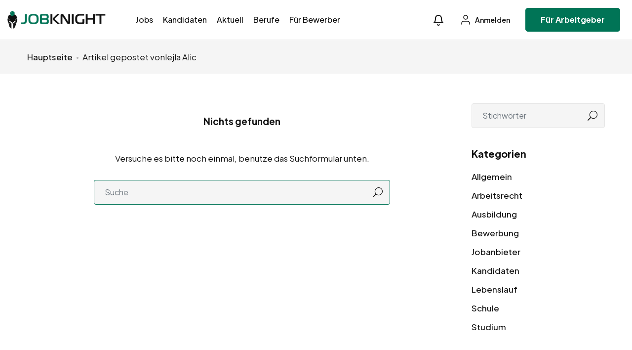

--- FILE ---
content_type: text/html; charset=UTF-8
request_url: https://jobknight.de/author/lejlaalic06/
body_size: 17031
content:
<!DOCTYPE html>
<html lang="de" prefix="og: https://ogp.me/ns#" class="no-js">
<head>
	<meta charset="UTF-8">
	<meta name="viewport" content="width=device-width">
	<link rel="profile" href="//gmpg.org/xfn/11">
	
	
<!-- Suchmaschinen-Optimierung durch Rank Math PRO - https://rankmath.com/ -->
<title>lejla Alic, Autor bei JOBKNIGHT</title>
<meta name="robots" content="follow, index, max-snippet:-1, max-video-preview:-1, max-image-preview:large"/>
<link rel="canonical" href="https://jobknight.de/author/lejlaalic06/" />
<meta property="og:locale" content="de_DE" />
<meta property="og:type" content="profile" />
<meta property="og:title" content="lejla Alic, Autor bei JOBKNIGHT" />
<meta property="og:url" content="https://jobknight.de/author/lejlaalic06/" />
<meta property="og:site_name" content="JOBKNIGHT" />
<meta property="og:image" content="https://jobknight.de/wp-content/uploads/2024/04/Jobknight-Titelbild-1200-630.jpg" />
<meta property="og:image:secure_url" content="https://jobknight.de/wp-content/uploads/2024/04/Jobknight-Titelbild-1200-630.jpg" />
<meta property="og:image:width" content="1200" />
<meta property="og:image:height" content="630" />
<meta property="og:image:type" content="image/jpeg" />
<meta name="twitter:card" content="summary_large_image" />
<meta name="twitter:title" content="lejla Alic, Autor bei JOBKNIGHT" />
<meta name="twitter:image" content="https://jobknight.de/wp-content/uploads/2024/04/Jobknight-Titelbild-1200-630.jpg" />
<meta name="twitter:label1" content="Name" />
<meta name="twitter:data1" content="lejla Alic" />
<script type="application/ld+json" class="rank-math-schema">{"@context":"https://schema.org","@graph":[{"@type":"Place","@id":"https://jobknight.de/#place","address":{"@type":"PostalAddress","streetAddress":"Hohes Feld 15A","addressLocality":"Bielefeld","postalCode":"33611","addressCountry":"Bielefeld"}},{"@type":"Organization","@id":"https://jobknight.de/#organization","name":"JOBKNIGHT","url":"https://jobknight.de","sameAs":["https://www.facebook.com/jobknight"],"address":{"@type":"PostalAddress","streetAddress":"Hohes Feld 15A","addressLocality":"Bielefeld","postalCode":"33611","addressCountry":"Bielefeld"},"logo":{"@type":"ImageObject","@id":"https://jobknight.de/#logo","url":"https://jobknight.de/wp-content/uploads/2024/03/cropped-Jobknight_Favicon-Logo-final.png","contentUrl":"https://jobknight.de/wp-content/uploads/2024/03/cropped-Jobknight_Favicon-Logo-final.png","caption":"JOBKNIGHT","inLanguage":"de","width":"512","height":"512"},"contactPoint":[{"@type":"ContactPoint","telephone":"+49 521 1200556-5","contactType":"customer support"}],"location":{"@id":"https://jobknight.de/#place"}},{"@type":"WebSite","@id":"https://jobknight.de/#website","url":"https://jobknight.de","name":"JOBKNIGHT","publisher":{"@id":"https://jobknight.de/#organization"},"inLanguage":"de"},{"@type":"BreadcrumbList","@id":"https://jobknight.de/author/lejlaalic06/#breadcrumb","itemListElement":[{"@type":"ListItem","position":"1","item":{"@id":"https://jobknight.de","name":"Startseite"}}]},{"@type":"ProfilePage","@id":"https://jobknight.de/author/lejlaalic06/#webpage","url":"https://jobknight.de/author/lejlaalic06/","name":"lejla Alic, Autor bei JOBKNIGHT","isPartOf":{"@id":"https://jobknight.de/#website"},"inLanguage":"de","breadcrumb":{"@id":"https://jobknight.de/author/lejlaalic06/#breadcrumb"}},{"@type":"Person","@id":"https://jobknight.de/author/lejlaalic06/","name":"lejla Alic","url":"https://jobknight.de/author/lejlaalic06/","image":{"@type":"ImageObject","@id":"https://secure.gravatar.com/avatar/4aa17bf4981ffa7fbd1921bb82fcf13736d2e32683f752a2a1ce3c559bb3bc04?s=96&amp;d=mm&amp;r=g","url":"https://secure.gravatar.com/avatar/4aa17bf4981ffa7fbd1921bb82fcf13736d2e32683f752a2a1ce3c559bb3bc04?s=96&amp;d=mm&amp;r=g","caption":"lejla Alic","inLanguage":"de"},"worksFor":{"@id":"https://jobknight.de/#organization"},"mainEntityOfPage":{"@id":"https://jobknight.de/author/lejlaalic06/#webpage"}}]}</script>
<!-- /Rank Math WordPress SEO Plugin -->

<link rel='dns-prefetch' href='//fonts.googleapis.com' />
<link rel="alternate" type="application/rss+xml" title="JOBKNIGHT &raquo; Feed" href="https://jobknight.de/feed/" />
<link rel="alternate" type="application/rss+xml" title="JOBKNIGHT &raquo; Kommentar-Feed" href="https://jobknight.de/comments/feed/" />
<link rel="alternate" type="application/rss+xml" title="JOBKNIGHT &raquo; Feed für Beiträge von lejla Alic" href="https://jobknight.de/author/lejlaalic06/feed/" />
<!-- jobknight.de is managing ads with Advanced Ads 2.0.16 – https://wpadvancedads.com/ --><script id="jobknight-ready">
			window.advanced_ads_ready=function(e,a){a=a||"complete";var d=function(e){return"interactive"===a?"loading"!==e:"complete"===e};d(document.readyState)?e():document.addEventListener("readystatechange",(function(a){d(a.target.readyState)&&e()}),{once:"interactive"===a})},window.advanced_ads_ready_queue=window.advanced_ads_ready_queue||[];		</script>
		<style id='wp-img-auto-sizes-contain-inline-css' type='text/css'>
img:is([sizes=auto i],[sizes^="auto," i]){contain-intrinsic-size:3000px 1500px}
/*# sourceURL=wp-img-auto-sizes-contain-inline-css */
</style>
<link rel='stylesheet' id='german-market-blocks-integrations-css' href='https://jobknight.de/wp-content/plugins/woocommerce-german-market/german-market-blocks/build/integrations.css?ver=3.45' type='text/css' media='all' />
<link rel='stylesheet' id='german-market-checkout-block-checkboxes-css' href='https://jobknight.de/wp-content/plugins/woocommerce-german-market/german-market-blocks/build/blocks/checkout-checkboxes/style-index.css?ver=3.45' type='text/css' media='all' />
<style id='wp-emoji-styles-inline-css' type='text/css'>

	img.wp-smiley, img.emoji {
		display: inline !important;
		border: none !important;
		box-shadow: none !important;
		height: 1em !important;
		width: 1em !important;
		margin: 0 0.07em !important;
		vertical-align: -0.1em !important;
		background: none !important;
		padding: 0 !important;
	}
/*# sourceURL=wp-emoji-styles-inline-css */
</style>
<link rel='stylesheet' id='wp-block-library-css' href='https://jobknight.de/wp-includes/css/dist/block-library/style.min.css?ver=6.9' type='text/css' media='all' />
<link rel='stylesheet' id='wc-blocks-style-css' href='https://jobknight.de/wp-content/plugins/woocommerce/assets/client/blocks/wc-blocks.css?ver=wc-10.4.3' type='text/css' media='all' />
<style id='global-styles-inline-css' type='text/css'>
:root{--wp--preset--aspect-ratio--square: 1;--wp--preset--aspect-ratio--4-3: 4/3;--wp--preset--aspect-ratio--3-4: 3/4;--wp--preset--aspect-ratio--3-2: 3/2;--wp--preset--aspect-ratio--2-3: 2/3;--wp--preset--aspect-ratio--16-9: 16/9;--wp--preset--aspect-ratio--9-16: 9/16;--wp--preset--color--black: #000000;--wp--preset--color--cyan-bluish-gray: #abb8c3;--wp--preset--color--white: #ffffff;--wp--preset--color--pale-pink: #f78da7;--wp--preset--color--vivid-red: #cf2e2e;--wp--preset--color--luminous-vivid-orange: #ff6900;--wp--preset--color--luminous-vivid-amber: #fcb900;--wp--preset--color--light-green-cyan: #7bdcb5;--wp--preset--color--vivid-green-cyan: #00d084;--wp--preset--color--pale-cyan-blue: #8ed1fc;--wp--preset--color--vivid-cyan-blue: #0693e3;--wp--preset--color--vivid-purple: #9b51e0;--wp--preset--gradient--vivid-cyan-blue-to-vivid-purple: linear-gradient(135deg,rgb(6,147,227) 0%,rgb(155,81,224) 100%);--wp--preset--gradient--light-green-cyan-to-vivid-green-cyan: linear-gradient(135deg,rgb(122,220,180) 0%,rgb(0,208,130) 100%);--wp--preset--gradient--luminous-vivid-amber-to-luminous-vivid-orange: linear-gradient(135deg,rgb(252,185,0) 0%,rgb(255,105,0) 100%);--wp--preset--gradient--luminous-vivid-orange-to-vivid-red: linear-gradient(135deg,rgb(255,105,0) 0%,rgb(207,46,46) 100%);--wp--preset--gradient--very-light-gray-to-cyan-bluish-gray: linear-gradient(135deg,rgb(238,238,238) 0%,rgb(169,184,195) 100%);--wp--preset--gradient--cool-to-warm-spectrum: linear-gradient(135deg,rgb(74,234,220) 0%,rgb(151,120,209) 20%,rgb(207,42,186) 40%,rgb(238,44,130) 60%,rgb(251,105,98) 80%,rgb(254,248,76) 100%);--wp--preset--gradient--blush-light-purple: linear-gradient(135deg,rgb(255,206,236) 0%,rgb(152,150,240) 100%);--wp--preset--gradient--blush-bordeaux: linear-gradient(135deg,rgb(254,205,165) 0%,rgb(254,45,45) 50%,rgb(107,0,62) 100%);--wp--preset--gradient--luminous-dusk: linear-gradient(135deg,rgb(255,203,112) 0%,rgb(199,81,192) 50%,rgb(65,88,208) 100%);--wp--preset--gradient--pale-ocean: linear-gradient(135deg,rgb(255,245,203) 0%,rgb(182,227,212) 50%,rgb(51,167,181) 100%);--wp--preset--gradient--electric-grass: linear-gradient(135deg,rgb(202,248,128) 0%,rgb(113,206,126) 100%);--wp--preset--gradient--midnight: linear-gradient(135deg,rgb(2,3,129) 0%,rgb(40,116,252) 100%);--wp--preset--font-size--small: 13px;--wp--preset--font-size--medium: 20px;--wp--preset--font-size--large: 36px;--wp--preset--font-size--x-large: 42px;--wp--preset--spacing--20: 0.44rem;--wp--preset--spacing--30: 0.67rem;--wp--preset--spacing--40: 1rem;--wp--preset--spacing--50: 1.5rem;--wp--preset--spacing--60: 2.25rem;--wp--preset--spacing--70: 3.38rem;--wp--preset--spacing--80: 5.06rem;--wp--preset--shadow--natural: 6px 6px 9px rgba(0, 0, 0, 0.2);--wp--preset--shadow--deep: 12px 12px 50px rgba(0, 0, 0, 0.4);--wp--preset--shadow--sharp: 6px 6px 0px rgba(0, 0, 0, 0.2);--wp--preset--shadow--outlined: 6px 6px 0px -3px rgb(255, 255, 255), 6px 6px rgb(0, 0, 0);--wp--preset--shadow--crisp: 6px 6px 0px rgb(0, 0, 0);}:where(.is-layout-flex){gap: 0.5em;}:where(.is-layout-grid){gap: 0.5em;}body .is-layout-flex{display: flex;}.is-layout-flex{flex-wrap: wrap;align-items: center;}.is-layout-flex > :is(*, div){margin: 0;}body .is-layout-grid{display: grid;}.is-layout-grid > :is(*, div){margin: 0;}:where(.wp-block-columns.is-layout-flex){gap: 2em;}:where(.wp-block-columns.is-layout-grid){gap: 2em;}:where(.wp-block-post-template.is-layout-flex){gap: 1.25em;}:where(.wp-block-post-template.is-layout-grid){gap: 1.25em;}.has-black-color{color: var(--wp--preset--color--black) !important;}.has-cyan-bluish-gray-color{color: var(--wp--preset--color--cyan-bluish-gray) !important;}.has-white-color{color: var(--wp--preset--color--white) !important;}.has-pale-pink-color{color: var(--wp--preset--color--pale-pink) !important;}.has-vivid-red-color{color: var(--wp--preset--color--vivid-red) !important;}.has-luminous-vivid-orange-color{color: var(--wp--preset--color--luminous-vivid-orange) !important;}.has-luminous-vivid-amber-color{color: var(--wp--preset--color--luminous-vivid-amber) !important;}.has-light-green-cyan-color{color: var(--wp--preset--color--light-green-cyan) !important;}.has-vivid-green-cyan-color{color: var(--wp--preset--color--vivid-green-cyan) !important;}.has-pale-cyan-blue-color{color: var(--wp--preset--color--pale-cyan-blue) !important;}.has-vivid-cyan-blue-color{color: var(--wp--preset--color--vivid-cyan-blue) !important;}.has-vivid-purple-color{color: var(--wp--preset--color--vivid-purple) !important;}.has-black-background-color{background-color: var(--wp--preset--color--black) !important;}.has-cyan-bluish-gray-background-color{background-color: var(--wp--preset--color--cyan-bluish-gray) !important;}.has-white-background-color{background-color: var(--wp--preset--color--white) !important;}.has-pale-pink-background-color{background-color: var(--wp--preset--color--pale-pink) !important;}.has-vivid-red-background-color{background-color: var(--wp--preset--color--vivid-red) !important;}.has-luminous-vivid-orange-background-color{background-color: var(--wp--preset--color--luminous-vivid-orange) !important;}.has-luminous-vivid-amber-background-color{background-color: var(--wp--preset--color--luminous-vivid-amber) !important;}.has-light-green-cyan-background-color{background-color: var(--wp--preset--color--light-green-cyan) !important;}.has-vivid-green-cyan-background-color{background-color: var(--wp--preset--color--vivid-green-cyan) !important;}.has-pale-cyan-blue-background-color{background-color: var(--wp--preset--color--pale-cyan-blue) !important;}.has-vivid-cyan-blue-background-color{background-color: var(--wp--preset--color--vivid-cyan-blue) !important;}.has-vivid-purple-background-color{background-color: var(--wp--preset--color--vivid-purple) !important;}.has-black-border-color{border-color: var(--wp--preset--color--black) !important;}.has-cyan-bluish-gray-border-color{border-color: var(--wp--preset--color--cyan-bluish-gray) !important;}.has-white-border-color{border-color: var(--wp--preset--color--white) !important;}.has-pale-pink-border-color{border-color: var(--wp--preset--color--pale-pink) !important;}.has-vivid-red-border-color{border-color: var(--wp--preset--color--vivid-red) !important;}.has-luminous-vivid-orange-border-color{border-color: var(--wp--preset--color--luminous-vivid-orange) !important;}.has-luminous-vivid-amber-border-color{border-color: var(--wp--preset--color--luminous-vivid-amber) !important;}.has-light-green-cyan-border-color{border-color: var(--wp--preset--color--light-green-cyan) !important;}.has-vivid-green-cyan-border-color{border-color: var(--wp--preset--color--vivid-green-cyan) !important;}.has-pale-cyan-blue-border-color{border-color: var(--wp--preset--color--pale-cyan-blue) !important;}.has-vivid-cyan-blue-border-color{border-color: var(--wp--preset--color--vivid-cyan-blue) !important;}.has-vivid-purple-border-color{border-color: var(--wp--preset--color--vivid-purple) !important;}.has-vivid-cyan-blue-to-vivid-purple-gradient-background{background: var(--wp--preset--gradient--vivid-cyan-blue-to-vivid-purple) !important;}.has-light-green-cyan-to-vivid-green-cyan-gradient-background{background: var(--wp--preset--gradient--light-green-cyan-to-vivid-green-cyan) !important;}.has-luminous-vivid-amber-to-luminous-vivid-orange-gradient-background{background: var(--wp--preset--gradient--luminous-vivid-amber-to-luminous-vivid-orange) !important;}.has-luminous-vivid-orange-to-vivid-red-gradient-background{background: var(--wp--preset--gradient--luminous-vivid-orange-to-vivid-red) !important;}.has-very-light-gray-to-cyan-bluish-gray-gradient-background{background: var(--wp--preset--gradient--very-light-gray-to-cyan-bluish-gray) !important;}.has-cool-to-warm-spectrum-gradient-background{background: var(--wp--preset--gradient--cool-to-warm-spectrum) !important;}.has-blush-light-purple-gradient-background{background: var(--wp--preset--gradient--blush-light-purple) !important;}.has-blush-bordeaux-gradient-background{background: var(--wp--preset--gradient--blush-bordeaux) !important;}.has-luminous-dusk-gradient-background{background: var(--wp--preset--gradient--luminous-dusk) !important;}.has-pale-ocean-gradient-background{background: var(--wp--preset--gradient--pale-ocean) !important;}.has-electric-grass-gradient-background{background: var(--wp--preset--gradient--electric-grass) !important;}.has-midnight-gradient-background{background: var(--wp--preset--gradient--midnight) !important;}.has-small-font-size{font-size: var(--wp--preset--font-size--small) !important;}.has-medium-font-size{font-size: var(--wp--preset--font-size--medium) !important;}.has-large-font-size{font-size: var(--wp--preset--font-size--large) !important;}.has-x-large-font-size{font-size: var(--wp--preset--font-size--x-large) !important;}
/*# sourceURL=global-styles-inline-css */
</style>

<style id='classic-theme-styles-inline-css' type='text/css'>
/*! This file is auto-generated */
.wp-block-button__link{color:#fff;background-color:#32373c;border-radius:9999px;box-shadow:none;text-decoration:none;padding:calc(.667em + 2px) calc(1.333em + 2px);font-size:1.125em}.wp-block-file__button{background:#32373c;color:#fff;text-decoration:none}
/*# sourceURL=/wp-includes/css/classic-themes.min.css */
</style>
<link rel='stylesheet' id='woocommerce-layout-css' href='https://jobknight.de/wp-content/plugins/woocommerce/assets/css/woocommerce-layout.css?ver=10.4.3' type='text/css' media='all' />
<link rel='stylesheet' id='woocommerce-smallscreen-css' href='https://jobknight.de/wp-content/plugins/woocommerce/assets/css/woocommerce-smallscreen.css?ver=10.4.3' type='text/css' media='only screen and (max-width: 768px)' />
<link rel='stylesheet' id='woocommerce-general-css' href='https://jobknight.de/wp-content/plugins/woocommerce/assets/css/woocommerce.css?ver=10.4.3' type='text/css' media='all' />
<style id='woocommerce-inline-inline-css' type='text/css'>
.woocommerce form .form-row .required { visibility: visible; }
/*# sourceURL=woocommerce-inline-inline-css */
</style>
<link rel='stylesheet' id='magnific-css' href='https://jobknight.de/wp-content/plugins/wp-job-board-pro/assets/js/magnific/magnific-popup.css?ver=1.1.0' type='text/css' media='all' />
<link rel='stylesheet' id='perfect-scrollbar-jquery-css' href='https://jobknight.de/wp-content/plugins/wp-private-message/assets/css/perfect-scrollbar.css?ver=6.9' type='text/css' media='all' />
<link rel='stylesheet' id='leaflet-css' href='https://jobknight.de/wp-content/plugins/wp-job-board-pro/assets/js/leaflet/leaflet.css?ver=1.5.1' type='text/css' media='all' />
<link rel='stylesheet' id='german-market-blocks-order-button-position-css' href='https://jobknight.de/wp-content/plugins/woocommerce-german-market/german-market-blocks/additional-css/order-button-checkout-fields.css?ver=3.45' type='text/css' media='all' />
<link rel='stylesheet' id='woocommerce-de_frontend_styles-css' href='https://jobknight.de/wp-content/plugins/woocommerce-german-market/css/frontend.min.css?ver=3.45' type='text/css' media='all' />
<link rel='stylesheet' id='jobtex-woocommerce-css' href='https://jobknight.de/wp-content/themes/jobtex/css/woocommerce.css?ver=1.0.0' type='text/css' media='all' />
<link rel='stylesheet' id='jobtex-theme-fonts-css' href='https://fonts.googleapis.com/css?family=Plus+Jakarta+Sans:400,500,600,700,800,700&#038;subset=latin%2Clatin-ext%2Clatin%2Clatin-ext' type='text/css' media='all' />
<link rel='stylesheet' id='all-awesome-css' href='https://jobknight.de/wp-content/themes/jobtex/css/all-awesome.css?ver=5.11.2' type='text/css' media='all' />
<link rel='stylesheet' id='jobtex-icomoon-css' href='https://jobknight.de/wp-content/themes/jobtex/css/icon-font.css?ver=1.0.0' type='text/css' media='all' />
<link rel='stylesheet' id='themify-icons-css' href='https://jobknight.de/wp-content/themes/jobtex/css/themify-icons.css?ver=1.0.0' type='text/css' media='all' />
<link rel='stylesheet' id='animate-css' href='https://jobknight.de/wp-content/themes/jobtex/css/animate.css?ver=3.6.0' type='text/css' media='all' />
<link rel='stylesheet' id='bootstrap-css' href='https://jobknight.de/wp-content/themes/jobtex/css/bootstrap.css?ver=5.0.2' type='text/css' media='all' />
<link rel='stylesheet' id='slick-css' href='https://jobknight.de/wp-content/themes/jobtex/css/slick.css?ver=1.8.0' type='text/css' media='all' />
<link rel='stylesheet' id='magnific-popup-css' href='https://jobknight.de/wp-content/themes/jobtex/css/magnific-popup.css?ver=1.1.0' type='text/css' media='all' />
<link rel='stylesheet' id='perfect-scrollbar-css' href='https://jobknight.de/wp-content/themes/jobtex/css/perfect-scrollbar.css?ver=0.6.12' type='text/css' media='all' />
<link rel='stylesheet' id='sliding-menu-css' href='https://jobknight.de/wp-content/themes/jobtex/css/sliding-menu.min.css?ver=0.3.0' type='text/css' media='all' />
<link rel='stylesheet' id='jobtex-template-css' href='https://jobknight.de/wp-content/themes/jobtex/css/template.css?ver=1.0' type='text/css' media='all' />
<style id='jobtex-template-inline-css' type='text/css'>
:root {--jobtex-theme-color: #007456;--jobtex-second-color: #1F4B3F;--jobtex-text-color: #111111;--jobtex-link-color: #121212;--jobtex-link_hover_color: #007456;--jobtex-heading-color: #121212;--jobtex-theme-hover-color: #005b38;--jobtex-second-hover-color: #121212;--jobtex-theme-color-001: rgba(0, 116, 86, 0.01);		  	--jobtex-theme-color-01: rgba(0, 116, 86, 0.1);		  	--jobtex-theme-color-015: rgba(0, 116, 86, 0.15);		  	--jobtex-theme-color-007: rgba(0, 116, 86, 0.07);		  	--jobtex-theme-color-008: rgba(0, 116, 86, 0.08);		  	--jobtex-theme-color-08: rgba(0, 116, 86, 0.8);		  	--jobtex-theme-color-005: rgba(0, 116, 86, 0.05);--jobtex-main-font: 'Plus Jakarta Sans';--jobtex-main-font-size: 17px;--jobtex-main-font-weight: 400;--jobtex-heading-font: 'Plus Jakarta Sans';--jobtex-heading-font-weight: 700;}
/*# sourceURL=jobtex-template-inline-css */
</style>
<link rel='stylesheet' id='jobtex-style-css' href='https://jobknight.de/wp-content/themes/jobtex/style.css?ver=1.0' type='text/css' media='all' />
<script type="text/javascript" src="https://jobknight.de/wp-includes/js/jquery/jquery.min.js?ver=3.7.1" id="jquery-core-js"></script>
<script type="text/javascript" src="https://jobknight.de/wp-includes/js/jquery/jquery-migrate.min.js?ver=3.4.1" id="jquery-migrate-js"></script>
<script type="text/javascript" src="https://jobknight.de/wp-content/plugins/woocommerce/assets/js/jquery-blockui/jquery.blockUI.min.js?ver=2.7.0-wc.10.4.3" id="wc-jquery-blockui-js" defer="defer" data-wp-strategy="defer"></script>
<script type="text/javascript" id="wc-add-to-cart-js-extra">
/* <![CDATA[ */
var wc_add_to_cart_params = {"ajax_url":"/wp-admin/admin-ajax.php","wc_ajax_url":"/?wc-ajax=%%endpoint%%","i18n_view_cart":"Warenkorb anzeigen","cart_url":"https://jobknight.de/warenkorb/","is_cart":"","cart_redirect_after_add":"yes"};
//# sourceURL=wc-add-to-cart-js-extra
/* ]]> */
</script>
<script type="text/javascript" src="https://jobknight.de/wp-content/plugins/woocommerce/assets/js/frontend/add-to-cart.min.js?ver=10.4.3" id="wc-add-to-cart-js" defer="defer" data-wp-strategy="defer"></script>
<script type="text/javascript" src="https://jobknight.de/wp-content/plugins/woocommerce/assets/js/js-cookie/js.cookie.min.js?ver=2.1.4-wc.10.4.3" id="wc-js-cookie-js" defer="defer" data-wp-strategy="defer"></script>
<script type="text/javascript" id="woocommerce-js-extra">
/* <![CDATA[ */
var woocommerce_params = {"ajax_url":"/wp-admin/admin-ajax.php","wc_ajax_url":"/?wc-ajax=%%endpoint%%","i18n_password_show":"Passwort anzeigen","i18n_password_hide":"Passwort ausblenden"};
//# sourceURL=woocommerce-js-extra
/* ]]> */
</script>
<script type="text/javascript" src="https://jobknight.de/wp-content/plugins/woocommerce/assets/js/frontend/woocommerce.min.js?ver=10.4.3" id="woocommerce-js" defer="defer" data-wp-strategy="defer"></script>
<script type="text/javascript" id="woocommerce_de_frontend-js-extra">
/* <![CDATA[ */
var sepa_ajax_object = {"ajax_url":"https://jobknight.de/wp-admin/admin-ajax.php","nonce":"b226838c54"};
var woocommerce_remove_updated_totals = {"val":"0"};
var woocommerce_payment_update = {"val":"1"};
var german_market_price_variable_products = {"val":"gm_default"};
var german_market_price_variable_theme_extra_element = {"val":"none"};
var german_market_legal_info_product_reviews = {"element":".woocommerce-Reviews .commentlist","activated":"off"};
var ship_different_address = {"message":"\u003Cp class=\"woocommerce-notice woocommerce-notice--info woocommerce-info\" id=\"german-market-puchase-on-account-message\"\u003E\"Lieferung an eine andere Adresse senden\" ist f\u00fcr die gew\u00e4hlte Zahlungsart \"Kauf auf Rechnung\" nicht verf\u00fcgbar und wurde deaktiviert!\u003C/p\u003E","before_element":".woocommerce-checkout-payment"};
//# sourceURL=woocommerce_de_frontend-js-extra
/* ]]> */
</script>
<script type="text/javascript" src="https://jobknight.de/wp-content/plugins/woocommerce-german-market/js/WooCommerce-German-Market-Frontend.min.js?ver=3.45" id="woocommerce_de_frontend-js"></script>
<link rel="https://api.w.org/" href="https://jobknight.de/wp-json/" /><link rel="alternate" title="JSON" type="application/json" href="https://jobknight.de/wp-json/wp/v2/users/622" /><link rel="EditURI" type="application/rsd+xml" title="RSD" href="https://jobknight.de/xmlrpc.php?rsd" />
<meta name="generator" content="WordPress 6.9" />
<meta name="generator" content="WooCommerce 10.4.3" />

		<!-- GA Google Analytics @ https://m0n.co/ga -->
		<script async src="https://www.googletagmanager.com/gtag/js?id=G-F5MD5DGYKG"></script>
		<script>
			window.dataLayer = window.dataLayer || [];
			function gtag(){dataLayer.push(arguments);}
			gtag('js', new Date());
			gtag('config', 'G-F5MD5DGYKG');
		</script>

		<noscript><style>.woocommerce-product-gallery{ opacity: 1 !important; }</style></noscript>
	<meta name="generator" content="Elementor 3.25.11; features: e_font_icon_svg, additional_custom_breakpoints, e_optimized_control_loading; settings: css_print_method-external, google_font-enabled, font_display-swap">
			<style>
				.e-con.e-parent:nth-of-type(n+4):not(.e-lazyloaded):not(.e-no-lazyload),
				.e-con.e-parent:nth-of-type(n+4):not(.e-lazyloaded):not(.e-no-lazyload) * {
					background-image: none !important;
				}
				@media screen and (max-height: 1024px) {
					.e-con.e-parent:nth-of-type(n+3):not(.e-lazyloaded):not(.e-no-lazyload),
					.e-con.e-parent:nth-of-type(n+3):not(.e-lazyloaded):not(.e-no-lazyload) * {
						background-image: none !important;
					}
				}
				@media screen and (max-height: 640px) {
					.e-con.e-parent:nth-of-type(n+2):not(.e-lazyloaded):not(.e-no-lazyload),
					.e-con.e-parent:nth-of-type(n+2):not(.e-lazyloaded):not(.e-no-lazyload) * {
						background-image: none !important;
					}
				}
			</style>
			<script  async src="https://pagead2.googlesyndication.com/pagead/js/adsbygoogle.js?client=ca-pub-7739800978660362" crossorigin="anonymous"></script><link rel="icon" href="https://jobknight.de/wp-content/uploads/2024/03/cropped-Jobknight_Favicon-Logo-final-32x32.png" sizes="32x32" />
<link rel="icon" href="https://jobknight.de/wp-content/uploads/2024/03/cropped-Jobknight_Favicon-Logo-final-192x192.png" sizes="192x192" />
<link rel="apple-touch-icon" href="https://jobknight.de/wp-content/uploads/2024/03/cropped-Jobknight_Favicon-Logo-final-180x180.png" />
<meta name="msapplication-TileImage" content="https://jobknight.de/wp-content/uploads/2024/03/cropped-Jobknight_Favicon-Logo-final-270x270.png" />
<link rel='stylesheet' id='elementor-frontend-css' href='https://jobknight.de/wp-content/plugins/elementor/assets/css/frontend.min.css?ver=3.25.11' type='text/css' media='all' />
<link rel='stylesheet' id='elementor-post-2238-css' href='https://jobknight.de/wp-content/uploads/elementor/css/post-2238.css?ver=1733917687' type='text/css' media='all' />
<link rel='stylesheet' id='elementor-post-1310-css' href='https://jobknight.de/wp-content/uploads/elementor/css/post-1310.css?ver=1767702274' type='text/css' media='all' />
<link rel='stylesheet' id='widget-spacer-css' href='https://jobknight.de/wp-content/plugins/elementor/assets/css/widget-spacer.min.css?ver=3.25.11' type='text/css' media='all' />
<link rel='stylesheet' id='widget-text-editor-css' href='https://jobknight.de/wp-content/plugins/elementor/assets/css/widget-text-editor.min.css?ver=3.25.11' type='text/css' media='all' />
<link rel='stylesheet' id='swiper-css' href='https://jobknight.de/wp-content/plugins/elementor/assets/lib/swiper/v8/css/swiper.min.css?ver=8.4.5' type='text/css' media='all' />
<link rel='stylesheet' id='e-swiper-css' href='https://jobknight.de/wp-content/plugins/elementor/assets/css/conditionals/e-swiper.min.css?ver=3.25.11' type='text/css' media='all' />
<link rel='stylesheet' id='elementor-post-3856-css' href='https://jobknight.de/wp-content/uploads/elementor/css/post-3856.css?ver=1733917687' type='text/css' media='all' />
<link rel='stylesheet' id='google-fonts-1-css' href='https://fonts.googleapis.com/css?family=Roboto%3A100%2C100italic%2C200%2C200italic%2C300%2C300italic%2C400%2C400italic%2C500%2C500italic%2C600%2C600italic%2C700%2C700italic%2C800%2C800italic%2C900%2C900italic%7CRoboto+Slab%3A100%2C100italic%2C200%2C200italic%2C300%2C300italic%2C400%2C400italic%2C500%2C500italic%2C600%2C600italic%2C700%2C700italic%2C800%2C800italic%2C900%2C900italic&#038;display=swap&#038;ver=6.9' type='text/css' media='all' />
</head>
<body class="archive author author-lejlaalic06 author-622 wp-embed-responsive wp-theme-jobtex theme-jobtex woocommerce-no-js body-footer-mobile has-header-sticky elementor-default elementor-kit-3856 aa-prefix-jobknight-">
<div id="wrapper-container" class="wrapper-container">
	<div id="apus-mobile-menu" class="apus-offcanvas d-block d-xl-none"> 
    <div class="apus-offcanvas-body">

        <div class="header-offcanvas">
            <div class="container">
                <div class="d-flex align-items-center">
                    
                                                                <div class="logo">
                            <a href="https://jobknight.de/">
                                <img src="https://jobknight.de/wp-content/uploads/2023/06/Jobknight_Logo_horizontal-Final-250.png" alt="JOBKNIGHT">
                            </a>
                        </div>
                    
                    <div class="ms-auto">
                        <a class="btn-toggle-canvas" data-toggle="offcanvas">
                            <i class="ti-close"></i>
                        </a>
                    </div>
                </div>

            </div>
        </div>
        <div class="offcanvas-content flex-column d-flex">
            <div class="middle-offcanvas">

                <nav id="menu-main-menu-navbar" class="navbar navbar-offcanvas" role="navigation">
                    <div id="mobile-menu-container" class="menu-mobile-menu-container"><ul id="menu-mobile-menu" class=""><li id="menu-item-4379" class="menu-item-4379"><a href="https://jobknight.de/jobs/">Jobs</a></li>
<li id="menu-item-196781" class="menu-item-196781"><a href="https://jobknight.de/kandidaten/">Kandidaten</a></li>
<li id="menu-item-2342" class="menu-item-2342"><a href="https://jobknight.de/blog/">Aktuell</a></li>
<li id="menu-item-283015" class="menu-item-283015"><a href="https://jobknight.de/berufe/">Berufe</a></li>
<li id="menu-item-281490" class="menu-item-281490"><a href="https://jobknight.de/fuer-bewerber/">Für Bewerber</a></li>
<li id="menu-item-272159" class="menu-item-272159"><a href="https://jobknight.de/fuer-arbeitgeber/">Für Arbeitgeber</a></li>
<li id="menu-item-5142" class="menu-item-5142"><a href="https://jobknight.de/login-und-registrierung/">Login und Registrierung</a></li>
</ul></div>                </nav>
            </div>
        
                            
                <div class="header-mobile-bottom">

                                                                    <div class="submit-job">
                            <a class="btn btn-theme w-100" href="https://jobknight.de/jobanzeige/">Job posten</a>
                        </div>
                    
                </div>
                    </div>
    </div>
</div>
<div class="over-dark"></div><div id="apus-header-mobile" class="header-mobile d-block d-xl-none">    
    <div class="container">
        <div class="row">
            <div class="d-flex align-items-center">
                <div class="col-6">
                    
                                                                <div class="logo">
                            <a href="https://jobknight.de/">
                                <img src="https://jobknight.de/wp-content/uploads/2023/06/Jobknight_Logo_horizontal-Final-250.png" alt="JOBKNIGHT">
                            </a>
                        </div>
                                    </div>
                <div class="col-6">
                    <div class="d-flex align-items-center justify-content-end">
                                                            <div class="top-wrapper-menu d-flex align-items-center">
                                        <a class="drop-dow btn-menu-account" href="https://jobknight.de/login-und-registrierung/">
                                            <svg xmlns="http://www.w3.org/2000/svg" width="24" height="24" viewBox="0 0 24 24" fill="none">
                                              <path d="M20 21V19C20 17.9391 19.5786 16.9217 18.8284 16.1716C18.0783 15.4214 17.0609 15 16 15H8C6.93913 15 5.92172 15.4214 5.17157 16.1716C4.42143 16.9217 4 17.9391 4 19V21" stroke="currentColor" stroke-width="1.5" stroke-linecap="round" stroke-linejoin="round"></path>
                                              <path d="M12 11C14.2091 11 16 9.20914 16 7C16 4.79086 14.2091 3 12 3C9.79086 3 8 4.79086 8 7C8 9.20914 9.79086 11 12 11Z" stroke="currentColor" stroke-width="1.5" stroke-linecap="round" stroke-linejoin="round"></path>
                                            </svg>
                                        </a>
                                    </div>
                                                        <div class="message-top">
                                <a class="message-notification" href="javascript:void(0);">
                                    <i class="ti-bell"></i>
                                                                    </a>
                                                            </div>
                        
                        <a href="#navbar-offcanvas" class="btn-showmenu flex-column d-flex">
                            <span class="inner1"></span>
                            <span class="inner2"></span>
                            <span class="inner3"></span>
                        </a>
                    </div>
                </div>
            </div>
        </div>
    </div>
</div>
	<div id="apus-header" class="apus-header header-3-2238 d-none d-xl-block"><div class="main-sticky-header">		<div data-elementor-type="wp-post" data-elementor-id="2238" class="elementor elementor-2238">
						<section class="elementor-section elementor-top-section elementor-element elementor-element-4952fa8 elementor-section-full_width elementor-section-content-middle elementor-section-stretched plr-xxl-45 elementor-section-height-default elementor-section-height-default" data-id="4952fa8" data-element_type="section" data-settings="{&quot;stretch_section&quot;:&quot;section-stretched&quot;,&quot;background_background&quot;:&quot;classic&quot;}">
						<div class="elementor-container elementor-column-gap-extended">
					<div class="elementor-column elementor-col-33 elementor-top-column elementor-element elementor-element-9161216" data-id="9161216" data-element_type="column">
			<div class="elementor-widget-wrap elementor-element-populated">
						<div class="elementor-element elementor-element-868aa6a elementor-widget__width-auto elementor-widget elementor-widget-apus_element_logo" data-id="868aa6a" data-element_type="widget" data-widget_type="apus_element_logo.default">
				<div class="elementor-widget-container">
			        <div class="logo ">
                        <a href="https://jobknight.de/" >
                <span class="logo-main">
                    <img width="250" height="46" src="https://jobknight.de/wp-content/uploads/2023/06/Jobknight_Logo_horizontal-Final-250.png" class="attachment-full size-full wp-image-116423" alt="Jobknight" decoding="async" />                </span>
            </a>
        </div>
        		</div>
				</div>
					</div>
		</div>
				<div class="elementor-column elementor-col-33 elementor-top-column elementor-element elementor-element-3f5a583" data-id="3f5a583" data-element_type="column">
			<div class="elementor-widget-wrap elementor-element-populated">
						<div class="elementor-element elementor-element-1da2a9f elementor-widget__width-auto elementor-widget elementor-widget-apus_element_primary_menu" data-id="1da2a9f" data-element_type="widget" data-widget_type="apus_element_primary_menu.default">
				<div class="elementor-widget-container">
			            <div class="main-menu  ">
                <nav data-duration="400" class="apus-megamenu animate navbar navbar-expand-lg p-0" role="navigation">
                <div class="collapse navbar-collapse "><ul id="primary-menu" class="nav navbar-nav megamenu effect1"><li id="menu-item-3926" class="menu-item-3926 aligned-left"><a href="https://jobknight.de/jobs/">Jobs</a></li>
<li id="menu-item-196780" class="menu-item-196780 aligned-left"><a href="https://jobknight.de/kandidaten/">Kandidaten</a></li>
<li id="menu-item-1151" class="menu-item-1151 aligned-left"><a href="https://jobknight.de/blog/">Aktuell</a></li>
<li id="menu-item-283014" class="menu-item-283014 aligned-left"><a href="https://jobknight.de/berufe/">Berufe</a></li>
<li id="menu-item-281565" class="menu-item-281565 aligned-left"><a href="https://jobknight.de/fuer-bewerber/">Für Bewerber</a></li>
</ul></div>                </nav>
            </div>
            		</div>
				</div>
					</div>
		</div>
				<div class="elementor-column elementor-col-33 elementor-top-column elementor-element elementor-element-7dfd8c4" data-id="7dfd8c4" data-element_type="column">
			<div class="elementor-widget-wrap elementor-element-populated">
						<div class="elementor-element elementor-element-66faf0d elementor-widget__width-auto elementor-widget elementor-widget-apus_element_user_notification" data-id="66faf0d" data-element_type="widget" data-widget_type="apus_element_user_notification.default">
				<div class="elementor-widget-container">
			        <div class="message-top ">
            <a class="message-notification" href="javascript:void(0);">
                <i class="icon-bell"></i>
                            </a>
                    </div>
        		</div>
				</div>
				<div class="elementor-element elementor-element-ca5b70b elementor-widget__width-auto elementor-widget elementor-widget-apus_element_user_info" data-id="ca5b70b" data-element_type="widget" data-widget_type="apus_element_user_info.default">
				<div class="elementor-widget-container">
			                <div class="top-wrapper-menu ">

                                            <a class="btn btn-login login" href="https://jobknight.de/login-und-registrierung/" title="Eintragen">
                            <svg xmlns="http://www.w3.org/2000/svg" width="24" height="24" viewBox="0 0 24 24" fill="none">
                              <path d="M20 21V19C20 17.9391 19.5786 16.9217 18.8284 16.1716C18.0783 15.4214 17.0609 15 16 15H8C6.93913 15 5.92172 15.4214 5.17157 16.1716C4.42143 16.9217 4 17.9391 4 19V21" stroke="currentColor" stroke-width="1.5" stroke-linecap="round" stroke-linejoin="round"></path>
                              <path d="M12 11C14.2091 11 16 9.20914 16 7C16 4.79086 14.2091 3 12 3C9.79086 3 8 4.79086 8 7C8 9.20914 9.79086 11 12 11Z" stroke="currentColor" stroke-width="1.5" stroke-linecap="round" stroke-linejoin="round"></path>
                            </svg>
                            Anmelden                        </a>
                    
                </div>
            		</div>
				</div>
				<div class="elementor-element elementor-element-f697582 elementor-widget__width-auto elementor-widget elementor-widget-button" data-id="f697582" data-element_type="widget" data-widget_type="button.default">
				<div class="elementor-widget-container">
							<div class="elementor-button-wrapper">
					<a class="elementor-button elementor-button-link elementor-size-md" href="https://jobknight.de/fuer-arbeitgeber/">
						<span class="elementor-button-content-wrapper">
									<span class="elementor-button-text">Für Arbeitgeber</span>
					</span>
					</a>
				</div>
						</div>
				</div>
					</div>
		</div>
					</div>
		</section>
				</div>
		</div></div>	<div id="apus-main-content"><section id="apus-breadscrumb" class="breadcrumb-page apus-breadscrumb "><div class="container"><div class="wrapper-breads"><div class="wrapper-breads-inner"><div class="breadscrumb-inner clearfix"><div class="clearfix"><ol class="breadcrumb"><li><a href="https://jobknight.de">Hauptseite</a>  </li> <li><span class="active">Artikel gepostet vonlejla Alic</span></li></ol></div></div></div></div></div></section><section id="main-container" class="page-blog container inner">
			<a href="javascript:void(0)" class="mobile-sidebar-btn d-inline-block d-lg-none"> <i class="fa fa-bars"></i> Seitenleiste anzeigen</a>
		<div class="mobile-sidebar-panel-overlay"></div>
		<div class="row">
		
		<div id="main-content" class="col-lg-9 col-12">
			<main id="main" class="site-main layout-blog" role="main">

			<article id="post-0" class="post no-results not-found">
	<div class="entry-content e-entry-content">
		<h2 class="title-no-results">
			Nichts gefunden		</h2>
		<div class="no-results-description">Versuche es bitte noch einmal, benutze das Suchformular unten.</div>
		<div class="widget-search">
	<form action="https://jobknight.de/" method="get">
		<div class="position-relative">
			<button type="submit" class="btn btn-search"><i class="icon-search1"></i></button>
			<input type="text" placeholder="Suche" name="s" class="form-control"/>
			<input type="hidden" name="post_type" value="post" class="post_type" />
		</div>
	</form>
</div>	</div>
	<!-- entry-content -->
</article><!-- /article -->
			</main><!-- .site-main -->
		</div><!-- .content-area -->
		
				<div class="sidebar-wrapper col-lg-3 col-12">
		  	<aside class="sidebar sidebar-right" itemscope="itemscope" itemtype="http://schema.org/WPSideBar">
		  		<div class="close-sidebar-btn d-block d-lg-none"><i class="ti-close"></i> <span>Schließen</span></div>
		   					   		<aside class="widget widget_apus_search"><div class="widget-search">
    <form action="https://jobknight.de/" method="get">
    	<div class="position-relative">
			<input type="text" placeholder="Stichwörter" name="s" class="apus-search form-control"/>
			<button type="submit" class="btn btn-search"><i class="icon-search1"></i></button>
							<input type="hidden" name="post_type" value="post" class="post_type" />
					</div>
	</form>
</div>
</aside><aside class="widget widget_categories"><h2 class="widget-title"><span>Kategorien</span></h2>
			<ul>
					<li class="cat-item cat-item-133"><a href="https://jobknight.de/category/allgemein/">Allgemein</a>
</li>
	<li class="cat-item cat-item-134"><a href="https://jobknight.de/category/arbeitsrecht/">Arbeitsrecht</a>
</li>
	<li class="cat-item cat-item-135"><a href="https://jobknight.de/category/ausbildung/">Ausbildung</a>
</li>
	<li class="cat-item cat-item-136"><a href="https://jobknight.de/category/bewerbung/">Bewerbung</a>
</li>
	<li class="cat-item cat-item-137"><a href="https://jobknight.de/category/jobanbieter/">Jobanbieter</a>
</li>
	<li class="cat-item cat-item-138"><a href="https://jobknight.de/category/kandidaten/">Kandidaten</a>
</li>
	<li class="cat-item cat-item-139"><a href="https://jobknight.de/category/lebenslauf/">Lebenslauf</a>
</li>
	<li class="cat-item cat-item-140"><a href="https://jobknight.de/category/schule/">Schule</a>
</li>
	<li class="cat-item cat-item-141"><a href="https://jobknight.de/category/studium/">Studium</a>
</li>
			</ul>

			</aside><aside class="widget widget_apus_recent_post"><h2 class="widget-title"><span>Aktuelle Artikel</span></h2><div class="post-widget">
<ul class="posts-list">
	<li>
		<article class="post post-list">
		    <div class="d-flex align-items-center">
		    						<div class="image-left flex-shrink-0">
						<a href="https://jobknight.de/arbeitsvertrag-inhalt-definition-kostenlose-muster-rechte-pflichten/">
							<img width="150" height="150" src="https://jobknight.de/wp-content/uploads/2024/03/1-Arbeitsvertrag-Inhalt-Definition-kostenlose-Muster-Rechte-Pflichten-150x150.jpg" class="attachment-thumbnail size-thumbnail wp-post-image" alt="Arbeitsvertrag" decoding="async" srcset="https://jobknight.de/wp-content/uploads/2024/03/1-Arbeitsvertrag-Inhalt-Definition-kostenlose-Muster-Rechte-Pflichten-150x150.jpg 150w, https://jobknight.de/wp-content/uploads/2024/03/1-Arbeitsvertrag-Inhalt-Definition-kostenlose-Muster-Rechte-Pflichten-410x410.jpg 410w" sizes="(max-width: 150px) 100vw, 150px" />						</a>
					</div>
								<div class="content-info flex-grow-1">
					<div class="list-categories"><a href="https://jobknight.de/category/arbeitsrecht/" class="categories-name">Arbeitsrecht</a></div>			        			                  <h4 class="entry-title">
			                      <a href="https://jobknight.de/arbeitsvertrag-inhalt-definition-kostenlose-muster-rechte-pflichten/">Arbeitsvertrag: Inhalt, Definition, kostenlose Muster, Rechte &amp; Pflichten</a>
			                  </h4>
			              			    </div>
		    </div>
		</article>
	</li>
	<li>
		<article class="post post-list">
		    <div class="d-flex align-items-center">
		    						<div class="image-left flex-shrink-0">
						<a href="https://jobknight.de/arbeiten-im-studium/">
							<img width="150" height="150" src="https://jobknight.de/wp-content/uploads/2024/03/1-Arbeiten-im-Studium-150x150.jpg" class="attachment-thumbnail size-thumbnail wp-post-image" alt="Arbeiten-im-Studium" decoding="async" srcset="https://jobknight.de/wp-content/uploads/2024/03/1-Arbeiten-im-Studium-150x150.jpg 150w, https://jobknight.de/wp-content/uploads/2024/03/1-Arbeiten-im-Studium-410x410.jpg 410w" sizes="(max-width: 150px) 100vw, 150px" />						</a>
					</div>
								<div class="content-info flex-grow-1">
					<div class="list-categories"><a href="https://jobknight.de/category/kandidaten/" class="categories-name">Kandidaten</a></div>			        			                  <h4 class="entry-title">
			                      <a href="https://jobknight.de/arbeiten-im-studium/">Arbeiten im Studium</a>
			                  </h4>
			              			    </div>
		    </div>
		</article>
	</li>
	<li>
		<article class="post post-list">
		    <div class="d-flex align-items-center">
		    						<div class="image-left flex-shrink-0">
						<a href="https://jobknight.de/inhalt-des-arbeitsvertrags/">
							<img loading="lazy" width="150" height="150" src="https://jobknight.de/wp-content/uploads/2024/03/Arbeitsvertrag-150x150.jpeg" class="attachment-thumbnail size-thumbnail wp-post-image" alt="Arbeitsvertrag" decoding="async" srcset="https://jobknight.de/wp-content/uploads/2024/03/Arbeitsvertrag-150x150.jpeg 150w, https://jobknight.de/wp-content/uploads/2024/03/Arbeitsvertrag-410x410.jpeg 410w" sizes="(max-width: 150px) 100vw, 150px" />						</a>
					</div>
								<div class="content-info flex-grow-1">
					<div class="list-categories"><a href="https://jobknight.de/category/arbeitsrecht/" class="categories-name">Arbeitsrecht</a></div>			        			                  <h4 class="entry-title">
			                      <a href="https://jobknight.de/inhalt-des-arbeitsvertrags/">Inhalt des Arbeitsvertrags</a>
			                  </h4>
			              			    </div>
		    </div>
		</article>
	</li>
</ul>
</div>

</aside><aside class="widget widget_tag_cloud"><h2 class="widget-title"><span>Schlagwörter</span></h2><div class="tagcloud"><a href="https://jobknight.de/tag/allgemein/" class="tag-cloud-link tag-link-121 tag-link-position-1" style="font-size: 18.340909090909pt;" aria-label="Allgemein (8 Einträge)">Allgemein</a>
<a href="https://jobknight.de/tag/arbeitsrecht/" class="tag-cloud-link tag-link-122 tag-link-position-2" style="font-size: 20.886363636364pt;" aria-label="Arbeitsrecht (12 Einträge)">Arbeitsrecht</a>
<a href="https://jobknight.de/tag/arbeitswelt/" class="tag-cloud-link tag-link-123 tag-link-position-3" style="font-size: 8pt;" aria-label="Arbeitswelt (1 Eintrag)">Arbeitswelt</a>
<a href="https://jobknight.de/tag/ausbildung/" class="tag-cloud-link tag-link-142 tag-link-position-4" style="font-size: 8pt;" aria-label="Ausbildung (1 Eintrag)">Ausbildung</a>
<a href="https://jobknight.de/tag/bewerbung/" class="tag-cloud-link tag-link-124 tag-link-position-5" style="font-size: 17.545454545455pt;" aria-label="Bewerbung (7 Einträge)">Bewerbung</a>
<a href="https://jobknight.de/tag/bewerbungsgespraech/" class="tag-cloud-link tag-link-125 tag-link-position-6" style="font-size: 8pt;" aria-label="Bewerbungsgespräch (1 Eintrag)">Bewerbungsgespräch</a>
<a href="https://jobknight.de/tag/homeoffice/" class="tag-cloud-link tag-link-126 tag-link-position-7" style="font-size: 10.863636363636pt;" aria-label="Homeoffice (2 Einträge)">Homeoffice</a>
<a href="https://jobknight.de/tag/jobanbieter/" class="tag-cloud-link tag-link-127 tag-link-position-8" style="font-size: 22pt;" aria-label="Jobanbieter (14 Einträge)">Jobanbieter</a>
<a href="https://jobknight.de/tag/kandidaten/" class="tag-cloud-link tag-link-128 tag-link-position-9" style="font-size: 19.136363636364pt;" aria-label="Kandidaten (9 Einträge)">Kandidaten</a>
<a href="https://jobknight.de/tag/lebenslauf/" class="tag-cloud-link tag-link-129 tag-link-position-10" style="font-size: 12.772727272727pt;" aria-label="Lebenslauf (3 Einträge)">Lebenslauf</a>
<a href="https://jobknight.de/tag/schule/" class="tag-cloud-link tag-link-130 tag-link-position-11" style="font-size: 8pt;" aria-label="Schule (1 Eintrag)">Schule</a>
<a href="https://jobknight.de/tag/studium/" class="tag-cloud-link tag-link-132 tag-link-position-12" style="font-size: 8pt;" aria-label="Studium (1 Eintrag)">Studium</a></div>
</aside>			   			  	</aside>
		</div>
			
	</div>
</section>
	</div><!-- .site-content -->
			<div id="apus-footer" class="apus-footer footer-builder-wrapper footer"><div class="apus-footer-inner">		<div data-elementor-type="wp-post" data-elementor-id="1310" class="elementor elementor-1310">
						<section class="elementor-section elementor-top-section elementor-element elementor-element-3b04f81 elementor-section-stretched elementor-section-boxed elementor-section-height-default elementor-section-height-default" data-id="3b04f81" data-element_type="section" data-settings="{&quot;stretch_section&quot;:&quot;section-stretched&quot;,&quot;background_background&quot;:&quot;classic&quot;}">
						<div class="elementor-container elementor-column-gap-no">
					<div class="elementor-column elementor-col-100 elementor-top-column elementor-element elementor-element-02eeb20" data-id="02eeb20" data-element_type="column">
			<div class="elementor-widget-wrap elementor-element-populated">
						<div class="elementor-element elementor-element-fe1845b elementor-widget elementor-widget-spacer" data-id="fe1845b" data-element_type="widget" data-widget_type="spacer.default">
				<div class="elementor-widget-container">
					<div class="elementor-spacer">
			<div class="elementor-spacer-inner"></div>
		</div>
				</div>
				</div>
					</div>
		</div>
					</div>
		</section>
				<section class="elementor-section elementor-top-section elementor-element elementor-element-0aeccbf elementor-section-stretched elementor-section-boxed elementor-section-height-default elementor-section-height-default" data-id="0aeccbf" data-element_type="section" data-settings="{&quot;stretch_section&quot;:&quot;section-stretched&quot;,&quot;background_background&quot;:&quot;classic&quot;}">
						<div class="elementor-container elementor-column-gap-extended">
					<div class="elementor-column elementor-col-20 elementor-top-column elementor-element elementor-element-acb90a2" data-id="acb90a2" data-element_type="column">
			<div class="elementor-widget-wrap elementor-element-populated">
						<div class="elementor-element elementor-element-6422544 elementor-widget elementor-widget-text-editor" data-id="6422544" data-element_type="widget" data-widget_type="text-editor.default">
				<div class="elementor-widget-container">
							<h6><strong>Über uns</strong></h6><p>Jobknight ist eine deutschlandweite Jobbörse und ein Karriereportal mit einem großen Kandidatenpool. Über Jobknight erhalten Jobanbieter die Möglichkeiten, geeignete Kandidaten und Bewerber aus allen Bereichen zu finden.</p>						</div>
				</div>
					</div>
		</div>
				<div class="elementor-column elementor-col-20 elementor-top-column elementor-element elementor-element-fb660e3" data-id="fb660e3" data-element_type="column">
			<div class="elementor-widget-wrap elementor-element-populated">
						<div class="elementor-element elementor-element-97824dc elementor-widget__width-initial elementor-widget elementor-widget-apus_element_nav_menu" data-id="97824dc" data-element_type="widget" data-widget_type="apus_element_nav_menu.default">
				<div class="elementor-widget-container">
			        <div class="widget-nav-menu ">
            
                            <h2 class="widget-title">Für Arbeitgeber</h2>
            
                            <div class="widget-content">
                    <div class="menu-fuer-arbeitgeber-container"><ul id="menu-fuer-arbeitgeber" class="menu "><li id="menu-item-282998" class="menu-item menu-item-type-post_type menu-item-object-page menu-item-282998"><a href="https://jobknight.de/fuer-arbeitgeber/">Übersicht</a></li>
<li id="menu-item-282992" class="menu-item menu-item-type-post_type menu-item-object-page menu-item-282992"><a href="https://jobknight.de/kandidaten/">Kandidatensuche</a></li>
<li id="menu-item-282990" class="menu-item menu-item-type-post_type menu-item-object-page menu-item-282990"><a href="https://jobknight.de/jobanzeigen/">Jobanzeigen</a></li>
<li id="menu-item-282993" class="menu-item menu-item-type-post_type menu-item-object-page menu-item-282993"><a href="https://jobknight.de/kandidatenpool/">Kandidatenpool</a></li>
<li id="menu-item-282989" class="menu-item menu-item-type-post_type menu-item-object-page menu-item-282989"><a href="https://jobknight.de/employer-branding/">Employer Branding</a></li>
<li id="menu-item-282991" class="menu-item menu-item-type-post_type menu-item-object-page menu-item-282991"><a href="https://jobknight.de/jobvideos/">Jobvideos</a></li>
<li id="menu-item-282988" class="menu-item menu-item-type-post_type menu-item-object-page menu-item-282988"><a href="https://jobknight.de/e-mailings/">E-Mailings</a></li>
<li id="menu-item-282994" class="menu-item menu-item-type-post_type menu-item-object-page menu-item-282994"><a href="https://jobknight.de/medienkampagnen/">Medienkampagnen</a></li>
</ul></div>                </div>
            
        </div>
        		</div>
				</div>
					</div>
		</div>
				<div class="elementor-column elementor-col-20 elementor-top-column elementor-element elementor-element-3114217" data-id="3114217" data-element_type="column">
			<div class="elementor-widget-wrap elementor-element-populated">
						<div class="elementor-element elementor-element-5937176 elementor-widget elementor-widget-apus_element_nav_menu" data-id="5937176" data-element_type="widget" data-widget_type="apus_element_nav_menu.default">
				<div class="elementor-widget-container">
			        <div class="widget-nav-menu ">
            
                            <h2 class="widget-title">Für Bewerber</h2>
            
                            <div class="widget-content">
                    <div class="menu-fuer-bewerber-container"><ul id="menu-fuer-bewerber" class="menu "><li id="menu-item-282999" class="menu-item menu-item-type-post_type menu-item-object-page menu-item-282999"><a href="https://jobknight.de/fuer-bewerber/">Übersicht</a></li>
<li id="menu-item-283000" class="menu-item menu-item-type-post_type menu-item-object-page menu-item-283000"><a href="https://jobknight.de/jobs/">Jobsuche</a></li>
<li id="menu-item-283001" class="menu-item menu-item-type-custom menu-item-object-custom menu-item-283001"><a href="https://jobknight.de/berufe/">Berufe</a></li>
<li id="menu-item-283002" class="menu-item menu-item-type-post_type menu-item-object-post menu-item-283002"><a href="https://jobknight.de/aufbau-eines-lebenslaufs/">Lebenslauf</a></li>
<li id="menu-item-283003" class="menu-item menu-item-type-post_type menu-item-object-post menu-item-283003"><a href="https://jobknight.de/bestandteile-von-bewerbungsunterlagen/">Bewerbung</a></li>
<li id="menu-item-283004" class="menu-item menu-item-type-post_type menu-item-object-post menu-item-283004"><a href="https://jobknight.de/inhalt-des-arbeitsvertrags/">Arbeitsvertrag</a></li>
<li id="menu-item-283005" class="menu-item menu-item-type-post_type menu-item-object-post menu-item-283005"><a href="https://jobknight.de/bestimmung-des-gehalts/">Gehalt</a></li>
<li id="menu-item-283006" class="menu-item menu-item-type-post_type menu-item-object-post menu-item-283006"><a href="https://jobknight.de/arbeitszeitgesetz/">Arbeitszeiten</a></li>
</ul></div>                </div>
            
        </div>
        		</div>
				</div>
					</div>
		</div>
				<div class="elementor-column elementor-col-20 elementor-top-column elementor-element elementor-element-77792b3" data-id="77792b3" data-element_type="column">
			<div class="elementor-widget-wrap elementor-element-populated">
						<div class="elementor-element elementor-element-607af49 elementor-widget__width-initial elementor-widget elementor-widget-apus_element_nav_menu" data-id="607af49" data-element_type="widget" data-widget_type="apus_element_nav_menu.default">
				<div class="elementor-widget-container">
			        <div class="widget-nav-menu ">
            
                            <h2 class="widget-title">Tipps</h2>
            
                            <div class="widget-content">
                    <div class="menu-tipps-container"><ul id="menu-tipps" class="menu "><li id="menu-item-282979" class="menu-item menu-item-type-custom menu-item-object-custom menu-item-282979"><a href="https://jobknight.de/struktur-eines-bewerbungsgespraeches/">Bewerbungsgespräch</a></li>
<li id="menu-item-282980" class="menu-item menu-item-type-custom menu-item-object-custom menu-item-282980"><a href="https://jobknight.de/optimale-stellenanzeige/">Optimale Anzeige</a></li>
<li id="menu-item-282981" class="menu-item menu-item-type-custom menu-item-object-custom menu-item-282981"><a href="https://jobknight.de/personalbeschaffung/">Rekrutierung</a></li>
<li id="menu-item-282982" class="menu-item menu-item-type-custom menu-item-object-custom menu-item-282982"><a href="https://jobknight.de/soft-skills-und-soziale-kompetenz/">Soft Skills</a></li>
<li id="menu-item-283007" class="menu-item menu-item-type-post_type menu-item-object-post menu-item-283007"><a href="https://jobknight.de/karriere/">Karriere</a></li>
<li id="menu-item-283008" class="menu-item menu-item-type-post_type menu-item-object-post menu-item-283008"><a href="https://jobknight.de/mitarbeiterbindung/">Mitarbeiterbindung</a></li>
<li id="menu-item-283009" class="menu-item menu-item-type-post_type menu-item-object-post menu-item-283009"><a href="https://jobknight.de/sozialversicherungsnummer/">Sozialversicherungsnummer</a></li>
<li id="menu-item-282985" class="menu-item menu-item-type-custom menu-item-object-custom menu-item-282985"><a href="https://jobknight.de/blog/">Alle Artikel</a></li>
</ul></div>                </div>
            
        </div>
        		</div>
				</div>
					</div>
		</div>
				<div class="elementor-column elementor-col-20 elementor-top-column elementor-element elementor-element-c6db389" data-id="c6db389" data-element_type="column">
			<div class="elementor-widget-wrap elementor-element-populated">
						<div class="elementor-element elementor-element-9259bcb elementor-widget elementor-widget-apus_element_nav_menu" data-id="9259bcb" data-element_type="widget" data-widget_type="apus_element_nav_menu.default">
				<div class="elementor-widget-container">
			        <div class="widget-nav-menu ">
            
                            <h2 class="widget-title">Jobknight</h2>
            
                            <div class="widget-content">
                    <div class="menu-jobknight-container"><ul id="menu-jobknight" class="menu "><li id="menu-item-283010" class="menu-item menu-item-type-post_type menu-item-object-page menu-item-283010"><a href="https://jobknight.de/registrierung/">Registrierung</a></li>
<li id="menu-item-4601" class="menu-item menu-item-type-post_type menu-item-object-page menu-item-4601"><a href="https://jobknight.de/ueber-uns/">Über uns</a></li>
<li id="menu-item-283012" class="menu-item menu-item-type-custom menu-item-object-custom menu-item-283012"><a href="https://jobknight.de/orte/">Orte</a></li>
<li id="menu-item-4597" class="menu-item menu-item-type-post_type menu-item-object-page menu-item-privacy-policy menu-item-4597"><a rel="privacy-policy" href="https://jobknight.de/datenschutz/">Datenschutz</a></li>
<li id="menu-item-283013" class="menu-item menu-item-type-custom menu-item-object-custom menu-item-283013"><a href="https://dsgvo-gesetz.de/bdsg/">Bundesdatenschutz</a></li>
<li id="menu-item-4598" class="menu-item menu-item-type-post_type menu-item-object-page menu-item-4598"><a href="https://jobknight.de/allgemeine-geschaeftsbedingungen/">AGB</a></li>
<li id="menu-item-4599" class="menu-item menu-item-type-post_type menu-item-object-page menu-item-4599"><a href="https://jobknight.de/impressum/">Impressum</a></li>
<li id="menu-item-4600" class="menu-item menu-item-type-post_type menu-item-object-page menu-item-4600"><a href="https://jobknight.de/kontakt/">Kontakt</a></li>
</ul></div>                </div>
            
        </div>
        		</div>
				</div>
					</div>
		</div>
					</div>
		</section>
				<section class="elementor-section elementor-top-section elementor-element elementor-element-f4070df elementor-section-stretched elementor-section-boxed elementor-section-height-default elementor-section-height-default" data-id="f4070df" data-element_type="section" data-settings="{&quot;stretch_section&quot;:&quot;section-stretched&quot;,&quot;background_background&quot;:&quot;classic&quot;}">
						<div class="elementor-container elementor-column-gap-no">
					<div class="elementor-column elementor-col-100 elementor-top-column elementor-element elementor-element-05d3106" data-id="05d3106" data-element_type="column">
			<div class="elementor-widget-wrap elementor-element-populated">
						<div class="elementor-element elementor-element-284ae68 elementor-widget elementor-widget-spacer" data-id="284ae68" data-element_type="widget" data-widget_type="spacer.default">
				<div class="elementor-widget-container">
					<div class="elementor-spacer">
			<div class="elementor-spacer-inner"></div>
		</div>
				</div>
				</div>
					</div>
		</div>
					</div>
		</section>
				<section class="elementor-section elementor-top-section elementor-element elementor-element-91d2b9e elementor-section-stretched elementor-section-boxed elementor-section-height-default elementor-section-height-default" data-id="91d2b9e" data-element_type="section" data-settings="{&quot;stretch_section&quot;:&quot;section-stretched&quot;,&quot;background_background&quot;:&quot;classic&quot;}">
						<div class="elementor-container elementor-column-gap-extended">
					<div class="elementor-column elementor-col-50 elementor-top-column elementor-element elementor-element-59c56e9" data-id="59c56e9" data-element_type="column">
			<div class="elementor-widget-wrap elementor-element-populated">
						<div class="elementor-element elementor-element-5fc9cae elementor-widget elementor-widget-text-editor" data-id="5fc9cae" data-element_type="widget" data-widget_type="text-editor.default">
				<div class="elementor-widget-container">
							<p>©2026 Jobknight</p>						</div>
				</div>
					</div>
		</div>
				<div class="elementor-column elementor-col-50 elementor-top-column elementor-element elementor-element-099cceb" data-id="099cceb" data-element_type="column">
			<div class="elementor-widget-wrap">
							</div>
		</div>
					</div>
		</section>
				</div>
		</div></div>				<a href="#" id="back-to-top" class="add-fix-top">
			<i class="ti-angle-up"></i>
		</a>
	</div><!-- .site -->
<script type="speculationrules">
{"prefetch":[{"source":"document","where":{"and":[{"href_matches":"/*"},{"not":{"href_matches":["/wp-*.php","/wp-admin/*","/wp-content/uploads/*","/wp-content/*","/wp-content/plugins/*","/wp-content/themes/jobtex/*","/*\\?(.+)"]}},{"not":{"selector_matches":"a[rel~=\"nofollow\"]"}},{"not":{"selector_matches":".no-prefetch, .no-prefetch a"}}]},"eagerness":"conservative"}]}
</script>
			<script type='text/javascript'>
				const lazyloadRunObserver = () => {
					const lazyloadBackgrounds = document.querySelectorAll( `.e-con.e-parent:not(.e-lazyloaded)` );
					const lazyloadBackgroundObserver = new IntersectionObserver( ( entries ) => {
						entries.forEach( ( entry ) => {
							if ( entry.isIntersecting ) {
								let lazyloadBackground = entry.target;
								if( lazyloadBackground ) {
									lazyloadBackground.classList.add( 'e-lazyloaded' );
								}
								lazyloadBackgroundObserver.unobserve( entry.target );
							}
						});
					}, { rootMargin: '200px 0px 200px 0px' } );
					lazyloadBackgrounds.forEach( ( lazyloadBackground ) => {
						lazyloadBackgroundObserver.observe( lazyloadBackground );
					} );
				};
				const events = [
					'DOMContentLoaded',
					'elementor/lazyload/observe',
				];
				events.forEach( ( event ) => {
					document.addEventListener( event, lazyloadRunObserver );
				} );
			</script>
				<script type='text/javascript'>
		(function () {
			var c = document.body.className;
			c = c.replace(/woocommerce-no-js/, 'woocommerce-js');
			document.body.className = c;
		})();
	</script>
	<script type="text/javascript" src="https://jobknight.de/wp-content/themes/jobtex/js/bootstrap.bundle.min.js?ver=5.0.2" id="bootstrap-bundle-js"></script>
<script type="text/javascript" src="https://jobknight.de/wp-content/themes/jobtex/js/slick.min.js?ver=1.8.0" id="slick-js"></script>
<script type="text/javascript" src="https://jobknight.de/wp-content/themes/jobtex/js/jquery.magnific-popup.min.js?ver=1.1.0" id="jquery-magnific-popup-js"></script>
<script type="text/javascript" src="https://jobknight.de/wp-content/themes/jobtex/js/jquery.unveil.js?ver=1.1.0" id="jquery-unveil-js"></script>
<script type="text/javascript" src="https://jobknight.de/wp-content/themes/jobtex/js/perfect-scrollbar.jquery.min.js?ver=0.6.12" id="perfect-scrollbar-js"></script>
<script type="text/javascript" src="https://jobknight.de/wp-content/themes/jobtex/js/sliding-menu.js?ver=0.3.0" id="sliding-menu-js"></script>
<script type="text/javascript" id="jobtex-functions-js-extra">
/* <![CDATA[ */
var jobtex_ajax = {"ajaxurl":"https://jobknight.de/wp-admin/admin-ajax.php","previous":"Vorherige","next":"N\u00e4chste","menu_back_text":"Zur\u00fcck"};
//# sourceURL=jobtex-functions-js-extra
/* ]]> */
</script>
<script type="text/javascript" src="https://jobknight.de/wp-content/themes/jobtex/js/functions.js?ver=20150330" id="jobtex-functions-js"></script>
<script type="text/javascript" id="jobtex-functions-js-after">
/* <![CDATA[ */
(function(html){html.className = html.className.replace(/\bno-js\b/,'js')})(document.documentElement);
//# sourceURL=jobtex-functions-js-after
/* ]]> */
</script>
<script type="text/javascript" src="https://jobknight.de/wp-content/plugins/wp-job-board-pro/assets/js/magnific/jquery.magnific-popup.min.js?ver=1.1.0" id="magnific-js"></script>
<script type="text/javascript" src="https://jobknight.de/wp-includes/js/jquery/ui/core.min.js?ver=1.13.3" id="jquery-ui-core-js"></script>
<script type="text/javascript" src="https://jobknight.de/wp-includes/js/jquery/ui/mouse.min.js?ver=1.13.3" id="jquery-ui-mouse-js"></script>
<script type="text/javascript" src="https://jobknight.de/wp-includes/js/jquery/ui/slider.min.js?ver=1.13.3" id="jquery-ui-slider-js"></script>
<script type="text/javascript" src="https://jobknight.de/wp-content/plugins/wp-job-board-pro/assets/js/jquery.ui.touch-punch.min.js?ver=20150330" id="jquery-ui-touch-punch-js"></script>
<script type="text/javascript" id="wp-job-board-pro-main-js-extra">
/* <![CDATA[ */
var wp_job_board_pro_opts = {"ajaxurl":"https://jobknight.de/wp-admin/admin-ajax.php","ajaxurl_endpoint":"https://jobknight.de/?wjbp-ajax=%%endpoint%%","dashboard_url":"https://jobknight.de/dashboard/","after_login_page_url":"https://jobknight.de/dashboard/","after_login_page_candidate_url":"https://jobknight.de/dashboard/","after_register_page_url":"https://jobknight.de/dashboard/","after_register_page_candidate_url":"https://jobknight.de/dashboard/","login_register_url":"https://jobknight.de/login-und-registrierung/","home_url":"https://jobknight.de/","cv_file_size_allow":"104857600","cv_file_size_error":"Die Dateigr\u00f6\u00dfe sollte nicht gr\u00f6\u00dfer als 104857600 sein.","cv_file_types_error":"Geeignete Dateien sind doc, docx, pdf.","cv_file_types":"[\"application/msword\",\"application/vnd.openxmlformats-officedocument.wordprocessingml.document\",\"application/pdf\"]","money_decimals":"2","money_dec_point":",","money_thousands_separator":".","show_more":"Mehr zeigen","show_more_icon":"","show_less":"Weniger anzeigen","show_less_icon":"","geocoder_country":"de","rm_item_txt":"Bist du sicher?","recaptcha_enable":"","map_service":"mapbox","not_allow":"Nicht zulassen","choose_a_cv":"W\u00e4hle einen Lebenslauf","job_filled":"Diese Stelle ist besetzt und nimmt keine Bewerbungen mehr an.","cv_required":"on","ajax_nonce":"9703268df9"};
//# sourceURL=wp-job-board-pro-main-js-extra
/* ]]> */
</script>
<script type="text/javascript" src="https://jobknight.de/wp-content/plugins/wp-job-board-pro/assets/js/main.js?ver=20131022" id="wp-job-board-pro-main-js"></script>
<script type="text/javascript" src="https://jobknight.de/wp-content/plugins/wp-private-message/assets/js/perfect-scrollbar.jquery.min.js?ver=0.6.10" id="perfect-scrollbar-jquery-js"></script>
<script type="text/javascript" id="wp-private-message-main-js-extra">
/* <![CDATA[ */
var wp_private_message_opts = {"ajaxurl":"https://jobknight.de/wp-admin/admin-ajax.php"};
//# sourceURL=wp-private-message-main-js-extra
/* ]]> */
</script>
<script type="text/javascript" src="https://jobknight.de/wp-content/plugins/wp-private-message/assets/js/main.js?ver=20131022" id="wp-private-message-main-js"></script>
<script type="text/javascript" src="https://jobknight.de/wp-content/themes/jobtex/js/woocommerce.js?ver=20150330" id="jobtex-woocommerce-js"></script>
<script type="text/javascript" src="https://jobknight.de/wp-content/plugins/wp-job-board-pro/assets/js/jquery.highlight.js?ver=5" id="jquery-highlight-js"></script>
<script type="text/javascript" src="https://jobknight.de/wp-content/plugins/wp-job-board-pro/assets/js/leaflet/leaflet.js?ver=1.5.1" id="leaflet-js"></script>
<script type="text/javascript" src="https://jobknight.de/wp-content/plugins/wp-job-board-pro/assets/js/leaflet/Control.Geocoder.js?ver=1.5.1" id="control-geocoder-js"></script>
<script type="text/javascript" src="https://jobknight.de/wp-content/plugins/wp-job-board-pro/assets/js/leaflet/leaflet.markercluster.js?ver=1.5.1" id="leaflet-markercluster-js"></script>
<script type="text/javascript" src="https://jobknight.de/wp-content/plugins/wp-job-board-pro/assets/js/leaflet/LeafletHtmlIcon.js?ver=1.5.1" id="leaflet-HtmlIcon-js"></script>
<script type="text/javascript" id="jobtex-job-js-extra">
/* <![CDATA[ */
var jobtex_job_opts = {"ajaxurl":"https://jobknight.de/wp-admin/admin-ajax.php","empty_msg":"Es konnten keine Eintr\u00e4ge gefunden werden, die der aktuellen Abfrage entsprechen","show":"Anzeigen","hide":"Verstecken","lang_code":"de"};
//# sourceURL=jobtex-job-js-extra
/* ]]> */
</script>
<script type="text/javascript" src="https://jobknight.de/wp-content/themes/jobtex/js/job.js?ver=20150330" id="jobtex-job-js"></script>
<script type="text/javascript" id="jobtex-job-map-js-extra">
/* <![CDATA[ */
var jobtex_job_map_opts = {"map_service":"mapbox","mapbox_token":"pk.eyJ1Ijoic3BlY2lhbGtuaWdodCIsImEiOiJjbTM0d3MzaXUwM3luMmlxeGsxa2t5Y3B3In0.En0s0rdJxR_cDqMl9LkFow","mapbox_style":"outdoors-v11","here_map_api_key":"","here_style":"","custom_style":"","default_latitude":"52.52000659999999","default_longitude":"13.404954","default_pin":""};
//# sourceURL=jobtex-job-map-js-extra
/* ]]> */
</script>
<script type="text/javascript" src="https://jobknight.de/wp-content/themes/jobtex/js/job-map.js?ver=20150330" id="jobtex-job-map-js"></script>
<script type="text/javascript" src="https://jobknight.de/wp-content/plugins/advanced-ads/admin/assets/js/advertisement.js?ver=2.0.16" id="advanced-ads-find-adblocker-js"></script>
<script type="text/javascript" src="https://jobknight.de/wp-content/plugins/woocommerce/assets/js/sourcebuster/sourcebuster.min.js?ver=10.4.3" id="sourcebuster-js-js"></script>
<script type="text/javascript" id="wc-order-attribution-js-extra">
/* <![CDATA[ */
var wc_order_attribution = {"params":{"lifetime":1.0e-5,"session":30,"base64":false,"ajaxurl":"https://jobknight.de/wp-admin/admin-ajax.php","prefix":"wc_order_attribution_","allowTracking":true},"fields":{"source_type":"current.typ","referrer":"current_add.rf","utm_campaign":"current.cmp","utm_source":"current.src","utm_medium":"current.mdm","utm_content":"current.cnt","utm_id":"current.id","utm_term":"current.trm","utm_source_platform":"current.plt","utm_creative_format":"current.fmt","utm_marketing_tactic":"current.tct","session_entry":"current_add.ep","session_start_time":"current_add.fd","session_pages":"session.pgs","session_count":"udata.vst","user_agent":"udata.uag"}};
//# sourceURL=wc-order-attribution-js-extra
/* ]]> */
</script>
<script type="text/javascript" src="https://jobknight.de/wp-content/plugins/woocommerce/assets/js/frontend/order-attribution.min.js?ver=10.4.3" id="wc-order-attribution-js"></script>
<script type="text/javascript" src="https://jobknight.de/wp-content/plugins/elementor/assets/js/webpack.runtime.min.js?ver=3.25.11" id="elementor-webpack-runtime-js"></script>
<script type="text/javascript" src="https://jobknight.de/wp-content/plugins/elementor/assets/js/frontend-modules.min.js?ver=3.25.11" id="elementor-frontend-modules-js"></script>
<script type="text/javascript" id="elementor-frontend-js-before">
/* <![CDATA[ */
var elementorFrontendConfig = {"environmentMode":{"edit":false,"wpPreview":false,"isScriptDebug":false},"i18n":{"shareOnFacebook":"Auf Facebook teilen","shareOnTwitter":"Auf Twitter teilen","pinIt":"Anheften","download":"Download","downloadImage":"Bild downloaden","fullscreen":"Vollbild","zoom":"Zoom","share":"Teilen","playVideo":"Video abspielen","previous":"Zur\u00fcck","next":"Weiter","close":"Schlie\u00dfen","a11yCarouselWrapperAriaLabel":"Carousel | Horizontal scrolling: Arrow Left & Right","a11yCarouselPrevSlideMessage":"Previous slide","a11yCarouselNextSlideMessage":"Next slide","a11yCarouselFirstSlideMessage":"This is the first slide","a11yCarouselLastSlideMessage":"This is the last slide","a11yCarouselPaginationBulletMessage":"Go to slide"},"is_rtl":false,"breakpoints":{"xs":0,"sm":480,"md":768,"lg":1025,"xl":1440,"xxl":1600},"responsive":{"breakpoints":{"mobile":{"label":"Mobile Portrait","value":767,"default_value":767,"direction":"max","is_enabled":true},"mobile_extra":{"label":"Mobile Landscape","value":880,"default_value":880,"direction":"max","is_enabled":false},"tablet":{"label":"Tablet Portrait","value":1024,"default_value":1024,"direction":"max","is_enabled":true},"tablet_extra":{"label":"Tablet Landscape","value":1200,"default_value":1200,"direction":"max","is_enabled":false},"laptop":{"label":"Laptop","value":1366,"default_value":1366,"direction":"max","is_enabled":false},"widescreen":{"label":"Breitbild","value":2400,"default_value":2400,"direction":"min","is_enabled":false}},"hasCustomBreakpoints":false},"version":"3.25.11","is_static":false,"experimentalFeatures":{"e_font_icon_svg":true,"additional_custom_breakpoints":true,"container":true,"e_swiper_latest":true,"e_nested_atomic_repeaters":true,"e_optimized_control_loading":true,"e_onboarding":true,"e_css_smooth_scroll":true,"home_screen":true,"landing-pages":true,"nested-elements":true,"editor_v2":true,"link-in-bio":true,"floating-buttons":true},"urls":{"assets":"https:\/\/jobknight.de\/wp-content\/plugins\/elementor\/assets\/","ajaxurl":"https:\/\/jobknight.de\/wp-admin\/admin-ajax.php","uploadUrl":"https:\/\/jobknight.de\/wp-content\/uploads"},"nonces":{"floatingButtonsClickTracking":"6010351c86"},"swiperClass":"swiper","settings":{"editorPreferences":[]},"kit":{"active_breakpoints":["viewport_mobile","viewport_tablet"],"global_image_lightbox":"yes","lightbox_enable_counter":"yes","lightbox_enable_fullscreen":"yes","lightbox_enable_zoom":"yes","lightbox_enable_share":"yes","lightbox_title_src":"title","lightbox_description_src":"description"},"post":{"id":0,"title":"lejla Alic, Autor bei JOBKNIGHT","excerpt":""}};
//# sourceURL=elementor-frontend-js-before
/* ]]> */
</script>
<script type="text/javascript" src="https://jobknight.de/wp-content/plugins/elementor/assets/js/frontend.min.js?ver=3.25.11" id="elementor-frontend-js"></script>
<script id="wp-emoji-settings" type="application/json">
{"baseUrl":"https://s.w.org/images/core/emoji/17.0.2/72x72/","ext":".png","svgUrl":"https://s.w.org/images/core/emoji/17.0.2/svg/","svgExt":".svg","source":{"concatemoji":"https://jobknight.de/wp-includes/js/wp-emoji-release.min.js?ver=6.9"}}
</script>
<script type="module">
/* <![CDATA[ */
/*! This file is auto-generated */
const a=JSON.parse(document.getElementById("wp-emoji-settings").textContent),o=(window._wpemojiSettings=a,"wpEmojiSettingsSupports"),s=["flag","emoji"];function i(e){try{var t={supportTests:e,timestamp:(new Date).valueOf()};sessionStorage.setItem(o,JSON.stringify(t))}catch(e){}}function c(e,t,n){e.clearRect(0,0,e.canvas.width,e.canvas.height),e.fillText(t,0,0);t=new Uint32Array(e.getImageData(0,0,e.canvas.width,e.canvas.height).data);e.clearRect(0,0,e.canvas.width,e.canvas.height),e.fillText(n,0,0);const a=new Uint32Array(e.getImageData(0,0,e.canvas.width,e.canvas.height).data);return t.every((e,t)=>e===a[t])}function p(e,t){e.clearRect(0,0,e.canvas.width,e.canvas.height),e.fillText(t,0,0);var n=e.getImageData(16,16,1,1);for(let e=0;e<n.data.length;e++)if(0!==n.data[e])return!1;return!0}function u(e,t,n,a){switch(t){case"flag":return n(e,"\ud83c\udff3\ufe0f\u200d\u26a7\ufe0f","\ud83c\udff3\ufe0f\u200b\u26a7\ufe0f")?!1:!n(e,"\ud83c\udde8\ud83c\uddf6","\ud83c\udde8\u200b\ud83c\uddf6")&&!n(e,"\ud83c\udff4\udb40\udc67\udb40\udc62\udb40\udc65\udb40\udc6e\udb40\udc67\udb40\udc7f","\ud83c\udff4\u200b\udb40\udc67\u200b\udb40\udc62\u200b\udb40\udc65\u200b\udb40\udc6e\u200b\udb40\udc67\u200b\udb40\udc7f");case"emoji":return!a(e,"\ud83e\u1fac8")}return!1}function f(e,t,n,a){let r;const o=(r="undefined"!=typeof WorkerGlobalScope&&self instanceof WorkerGlobalScope?new OffscreenCanvas(300,150):document.createElement("canvas")).getContext("2d",{willReadFrequently:!0}),s=(o.textBaseline="top",o.font="600 32px Arial",{});return e.forEach(e=>{s[e]=t(o,e,n,a)}),s}function r(e){var t=document.createElement("script");t.src=e,t.defer=!0,document.head.appendChild(t)}a.supports={everything:!0,everythingExceptFlag:!0},new Promise(t=>{let n=function(){try{var e=JSON.parse(sessionStorage.getItem(o));if("object"==typeof e&&"number"==typeof e.timestamp&&(new Date).valueOf()<e.timestamp+604800&&"object"==typeof e.supportTests)return e.supportTests}catch(e){}return null}();if(!n){if("undefined"!=typeof Worker&&"undefined"!=typeof OffscreenCanvas&&"undefined"!=typeof URL&&URL.createObjectURL&&"undefined"!=typeof Blob)try{var e="postMessage("+f.toString()+"("+[JSON.stringify(s),u.toString(),c.toString(),p.toString()].join(",")+"));",a=new Blob([e],{type:"text/javascript"});const r=new Worker(URL.createObjectURL(a),{name:"wpTestEmojiSupports"});return void(r.onmessage=e=>{i(n=e.data),r.terminate(),t(n)})}catch(e){}i(n=f(s,u,c,p))}t(n)}).then(e=>{for(const n in e)a.supports[n]=e[n],a.supports.everything=a.supports.everything&&a.supports[n],"flag"!==n&&(a.supports.everythingExceptFlag=a.supports.everythingExceptFlag&&a.supports[n]);var t;a.supports.everythingExceptFlag=a.supports.everythingExceptFlag&&!a.supports.flag,a.supports.everything||((t=a.source||{}).concatemoji?r(t.concatemoji):t.wpemoji&&t.twemoji&&(r(t.twemoji),r(t.wpemoji)))});
//# sourceURL=https://jobknight.de/wp-includes/js/wp-emoji-loader.min.js
/* ]]> */
</script>
<script>!function(){window.advanced_ads_ready_queue=window.advanced_ads_ready_queue||[],advanced_ads_ready_queue.push=window.advanced_ads_ready;for(var d=0,a=advanced_ads_ready_queue.length;d<a;d++)advanced_ads_ready(advanced_ads_ready_queue[d])}();</script><script>(function(){function c(){var b=a.contentDocument||a.contentWindow.document;if(b){var d=b.createElement('script');d.innerHTML="window.__CF$cv$params={r:'9be4d380acf5e819',t:'MTc2ODQ3NDM3Mw=='};var a=document.createElement('script');a.src='/cdn-cgi/challenge-platform/scripts/jsd/main.js';document.getElementsByTagName('head')[0].appendChild(a);";b.getElementsByTagName('head')[0].appendChild(d)}}if(document.body){var a=document.createElement('iframe');a.height=1;a.width=1;a.style.position='absolute';a.style.top=0;a.style.left=0;a.style.border='none';a.style.visibility='hidden';document.body.appendChild(a);if('loading'!==document.readyState)c();else if(window.addEventListener)document.addEventListener('DOMContentLoaded',c);else{var e=document.onreadystatechange||function(){};document.onreadystatechange=function(b){e(b);'loading'!==document.readyState&&(document.onreadystatechange=e,c())}}}})();</script><script defer src="https://static.cloudflareinsights.com/beacon.min.js/vcd15cbe7772f49c399c6a5babf22c1241717689176015" integrity="sha512-ZpsOmlRQV6y907TI0dKBHq9Md29nnaEIPlkf84rnaERnq6zvWvPUqr2ft8M1aS28oN72PdrCzSjY4U6VaAw1EQ==" data-cf-beacon='{"version":"2024.11.0","token":"6fcaddadecd041c48a026834d5483d94","r":1,"server_timing":{"name":{"cfCacheStatus":true,"cfEdge":true,"cfExtPri":true,"cfL4":true,"cfOrigin":true,"cfSpeedBrain":true},"location_startswith":null}}' crossorigin="anonymous"></script>
</body>
</html>

--- FILE ---
content_type: text/html; charset=utf-8
request_url: https://www.google.com/recaptcha/api2/aframe
body_size: 267
content:
<!DOCTYPE HTML><html><head><meta http-equiv="content-type" content="text/html; charset=UTF-8"></head><body><script nonce="pZMPxeRkUaebrrgQX4Bn7Q">/** Anti-fraud and anti-abuse applications only. See google.com/recaptcha */ try{var clients={'sodar':'https://pagead2.googlesyndication.com/pagead/sodar?'};window.addEventListener("message",function(a){try{if(a.source===window.parent){var b=JSON.parse(a.data);var c=clients[b['id']];if(c){var d=document.createElement('img');d.src=c+b['params']+'&rc='+(localStorage.getItem("rc::a")?sessionStorage.getItem("rc::b"):"");window.document.body.appendChild(d);sessionStorage.setItem("rc::e",parseInt(sessionStorage.getItem("rc::e")||0)+1);localStorage.setItem("rc::h",'1768474396946');}}}catch(b){}});window.parent.postMessage("_grecaptcha_ready", "*");}catch(b){}</script></body></html>

--- FILE ---
content_type: text/css
request_url: https://jobknight.de/wp-content/themes/jobtex/css/template.css?ver=1.0
body_size: 57709
content:
/*------------------------------------------------------------------
[Table of contents]
1. base
2. elements
3. form
4. layout
5. menu
6. pages 
7. post
8. effect 
9. utilities
10. widgets layout
11. widgets 
12. responsive
-------------------------------------------------------------------*/
/**
* Web Application Prefix Apply For Making Owner Styles
*/
/**
 *   Blocks Layout Selectors
 */
/********* LAYOUT **************/
/* carousel-controls-v1 */
/* carousel-controls-v2 */
/* carousel-controls-v3 */
@keyframes rotate_icon {
  100% {
    -webkit-transform: rotate(360deg);
    -ms-transform: rotate(360deg);
    -o-transform: rotate(360deg);
    transform: rotate(360deg);
  }
}

@-webkit-keyframes rotate_icon {
  100% {
    -webkit-transform: rotate(360deg);
    -ms-transform: rotate(360deg);
    -o-transform: rotate(360deg);
    transform: rotate(360deg);
  }
}

/* 1. base */
body {
  font-size: var(--jobtex-main-font-size);
}

img {
  max-width: 100%;
  height: auto;
}

input {
  text-align: left;
}

figcaption {
  margin-top: 15px;
}

button, .btn,
a {
  outline: none !important;
  -webkit-transition: all 0.2s ease-in-out 0s;
  -o-transition: all 0.2s ease-in-out 0s;
  transition: all 0.2s ease-in-out 0s;
}

.mfp-container {
  overflow-x: hidden;
}

.form-control {
  background: #F5F5F5;
  -webkit-transition: all 0.2s ease-in-out 0s;
  -o-transition: all 0.2s ease-in-out 0s;
  transition: all 0.2s ease-in-out 0s;
}

.form-control:focus {
  background: #fff;
}

fieldset {
  clear: both;
  overflow: hidden;
}

.logo-theme img {
  max-width: 155px;
}

a:hover, a:focus {
  color: var(--jobtex-theme-color);
}

.post-password-form input {
  height: 43px;
  padding: 5px 10px;
}

.post-password-form input[type="submit"] {
  background: var(--jobtex-theme-color);
  color: #fff;
  border: none;
  padding: 5px 25px;
}

.post-password-form input[type="submit"]:hover, .post-password-form input[type="submit"]:active {
  color: #fff;
  background: var(--jobtex-theme-hover-color);
}

.btn-search-top {
  cursor: pointer;
  display: inline-block;
}

.input-group .btn {
  border-width: 1px;
}

a:focus, .btn:focus {
  outline: none !important;
}

.list,
.list-no {
  list-style: none;
  padding: 0;
  margin: 0;
}

.media-body {
  width: 10000px;
}

.btn, button {
  outline: none !important;
}

.pswp__item {
  cursor: move;
}

.no-border {
  border: none !important;
}

.no-border:before {
  display: none !important;
}

.wpb_widgetised_column {
  margin: 0;
}

.topmenu-menu-line {
  list-style: none;
  padding: 0;
  margin: 0;
}

.topmenu-menu-line li {
  display: inline-block;
  vertical-align: middle;
}

.topmenu-menu-line li .space {
  margin: 0 3px;
}

.top-menu-mobile .title {
  font-size: 20px;
  padding: 0 15px;
  margin: 0 0 15px;
}

.top-menu-mobile .navbar-nav > li > a {
  padding: 2px 15px;
}

.apus-mfp-zoom-in.mfp-bg {
  opacity: 0;
  filter: alpha(opacity=0);
  -webkit-transition: all 0.3s ease-in-out 0s;
  -o-transition: all 0.3s ease-in-out 0s;
  transition: all 0.3s ease-in-out 0s;
}

.apus-mfp-zoom-in.mfp-bg.mfp-ready {
  opacity: 0.8;
  filter: alpha(opacity=80);
}

.apus-mfp-zoom-in.mfp-bg.mfp-removing {
  opacity: 0;
  filter: alpha(opacity=0);
}

.apus-mfp-zoom-in.mfp-wrap .mfp-content {
  opacity: 0;
  filter: alpha(opacity=0);
  -webkit-transform: translateY(-25%);
  -ms-transform: translateY(-25%);
  -o-transform: translateY(-25%);
  transform: translateY(-25%);
  -webkit-transition: all 0.3s ease-in-out 0s;
  -o-transition: all 0.3s ease-in-out 0s;
  transition: all 0.3s ease-in-out 0s;
}

.apus-mfp-zoom-in.mfp-wrap.mfp-ready .mfp-content {
  -webkit-transform: translateY(0);
  -ms-transform: translateY(0);
  -o-transform: translateY(0);
  transform: translateY(0);
  opacity: 1;
  filter: alpha(opacity=100);
}

.apus-mfp-zoom-in.mfp-wrap.mfp-removing .mfp-content {
  -webkit-transform: translateY(-25%);
  -ms-transform: translateY(-25%);
  -o-transform: translateY(-25%);
  transform: translateY(-25%);
  opacity: 0;
  filter: alpha(opacity=0);
}

.title-wrapper > * {
  display: inline-block;
  vertical-align: text-bottom;
  margin-bottom: 0 !important;
  margin-left: 7px;
}

.title-wrapper > *:first-child {
  margin-left: 0;
}

.title-wrapper .featured-text {
  background-color: transparent;
  padding: 0;
}

.apus-mfp-zoom-in .mfp-content {
  padding: 15px;
  background: #fff;
  width: 550px;
  max-width: 85%;
  border-radius: 4px;
  overflow: hidden;
}

@media (min-width: 1200px) {
  .apus-mfp-zoom-in .mfp-content {
    padding: 30px;
    border-radius: 8px;
  }
}

.apus-mfp-zoom-in .mfp-content .msg-inner {
  padding: 15px;
}

@media (min-width: 1200px) {
  .apus-mfp-zoom-in .mfp-content .msg-inner {
    padding: 30px;
  }
}

.apus-mfp-zoom-in .mfp-content .send-private-message-wrapper {
  padding: 0;
}

.apus-mfp-zoom-in .title-wrapper {
  margin-bottom: 25px;
}

.apus-mfp-zoom-in .widget-title {
  font-size: 20px;
  text-align: center;
  margin-bottom: 25px;
}

@media (min-width: 1200px) {
  .apus-mfp-zoom-in .widget-title {
    font-size: 24px;
  }
}

.apus-mfp-zoom-in .close-magnific-popup:hover, .apus-mfp-zoom-in .close-magnific-popup:focus {
  color: #dc3545;
}

.apus-mfp-zoom-in.mfp-ready .mfp-content {
  -webkit-transform: scale(1);
  -ms-transform: scale(1);
  -o-transform: scale(1);
  transform: scale(1);
  opacity: 1;
  filter: alpha(opacity=100);
}

.apus-mfp-zoom-in .mfp-close {
  display: none !important;
}

.mfp-wrap .mfp-content {
  opacity: 0;
  filter: alpha(opacity=0);
  -webkit-transition: all 0.4s ease-in-out 0s;
  -o-transition: all 0.4s ease-in-out 0s;
  transition: all 0.4s ease-in-out 0s;
  -webkit-transform: translateY(-25%);
  -ms-transform: translateY(-25%);
  -o-transform: translateY(-25%);
  transform: translateY(-25%);
}

.mfp-wrap.mfp-ready .mfp-content {
  opacity: 1;
  filter: alpha(opacity=100);
  -webkit-transform: translateY(0);
  -ms-transform: translateY(0);
  -o-transform: translateY(0);
  transform: translateY(0);
}

.apus-quickview .mfp-inline-holder .mfp-content {
  position: relative;
  max-width: 100%;
  width: 90%;
  margin: 0 auto;
  background: #fff;
}

@media (min-width: 1200px) {
  .apus-quickview .mfp-inline-holder .mfp-content {
    width: 1200px;
    min-height: 400px;
  }
}

.apus-quickview .mfp-inline-holder .mfp-content .details-product {
  padding: 35px 20px 20px;
  overflow: hidden;
  margin: 0 !important;
}

@media (min-width: 992px) {
  .apus-quickview .mfp-inline-holder .mfp-content .details-product {
    padding: 0;
  }
}

.apus-quickview .mfp-inline-holder .mfp-content .woocommerce-product-details__short-description-wrapper {
  overflow: auto;
}

.apus-quickview .mfp-inline-holder .mfp-content .information-wrapper {
  padding-top: 30px;
  padding-bottom: 30px;
  overflow: hidden;
}

@media (min-width: 992px) {
  .apus-quickview .mfp-inline-holder .mfp-content .wrapper-img-main {
    padding: 30px 0 30px 30px;
  }
  .apus-quickview .mfp-inline-holder .mfp-content .information {
    padding: 0 30px 0 0;
  }
}

@media (max-width: 767px) {
  .apus-quickview .mfp-inline-holder .mfp-content .details-product .information {
    padding-top: 10px;
  }
}

.apus-quickview .mfp-inline-holder .mfp-content .mfp-close {
  background: transparent !important;
  color: var(--jobtex-text-color);
  font-size: 30px;
  -webkit-transition: all 0.2s ease-in-out 0s;
  -o-transition: all 0.2s ease-in-out 0s;
  transition: all 0.2s ease-in-out 0s;
}

.apus-quickview .mfp-inline-holder .mfp-content .mfp-close:hover, .apus-quickview .mfp-inline-holder .mfp-content .mfp-close:active {
  color: #dc3545;
}

.apus-quickview .mfp-inline-holder .mfp-content .wrapper-thumbs {
  margin-top: 16px;
}

.apus-quickview .mfp-inline-holder .mfp-content .slick-carousel {
  margin-left: -8px;
  margin-right: -8px;
}

.apus-quickview .mfp-inline-holder .mfp-content .slick-carousel .slick-slide {
  padding-left: 8px;
  padding-right: 8px;
}

.action .caret {
  width: 8px;
  height: 8px;
  position: relative;
}

.action[aria-expanded="true"] b {
  border: none;
}

.action[aria-expanded="true"] b:before {
  font-family: FontAwesome;
  content: "\f00d";
  position: absolute;
  top: 0;
  left: 0;
  font-size: 12px;
}

ins {
  text-decoration: none;
}

.video-responsive {
  height: 0;
  padding-top: 0;
  padding-bottom: 56.25%;
  margin-bottom: 10px;
  position: relative;
  overflow: hidden;
}

.video-responsive embed, .video-responsive iframe, .video-responsive object, .video-responsive video {
  top: 0;
  left: 0;
  position: absolute;
  width: 100%;
  height: 100%;
}

.audio-responsive iframe {
  width: 100%;
  height: 126px;
}

ul.list-square {
  padding: 0;
  margin: 0;
  list-style: none;
}

ul.list-square > li {
  line-height: 35px;
  font-size: 14px;
  margin: 0;
}

ul.list-square > li.active > a, ul.list-square > li:hover > a {
  color: var(--jobtex-theme-color);
}

ul.list-square > li.active > a:before, ul.list-square > li:hover > a:before {
  background: var(--jobtex-theme-color);
}

ul.list-square > li > a {
  display: block;
  padding-left: 20px;
  position: relative;
}

ul.list-square > li > a:before {
  content: '';
  background: var(--jobtex-link-color);
  width: 8px;
  height: 8px;
  left: 0;
  position: absolute;
  top: 50%;
  -webkit-transform: translateY(-50%);
  -ms-transform: translateY(-50%);
  -o-transform: translateY(-50%);
  transform: translateY(-50%);
}

.breadcrumb > a + li:before,
.breadcrumb > li + a:before,
.breadcrumb > li + li:before {
  display: inline-block;
  content: "";
  width: 4px;
  height: 4px;
  border-radius: 50%;
  background: #B1B1B1;
  margin: 0 8px;
  vertical-align: middle;
}

.apus-breadscrumb {
  background: #F5F5F5;
  margin: 0 0 30px;
}

@media (min-width: 1200px) {
  .apus-breadscrumb {
    margin: 0 0 60px;
  }
}

.apus-breadscrumb .breadcrumb {
  background: transparent;
  margin: 0;
  padding: 0;
  color: var(--jobtex-link-color);
}

.apus-breadscrumb .breadcrumb .active {
  color: var(--jobtex-link-color);
}

.apus-breadscrumb .breadcrumb a {
  color: var(--jobtex-text-color);
  font-weight: 500;
}

.apus-breadscrumb .breadcrumb a:hover, .apus-breadscrumb .breadcrumb a:active {
  color: var(--jobtex-link-color);
}

.apus-breadscrumb .wrapper-breads {
  position: relative;
  padding: 20px 0;
}

.apus-breadscrumb .bread-title {
  text-transform: capitalize;
  font-size: 22px;
  margin: 0 0 5px;
}

@media (min-width: 1200px) {
  .apus-breadscrumb .bread-title {
    font-size: 30px;
  }
}

.search-form input,
.search-form .btn {
  background: #ebedee;
  border-color: #ebedee;
  color: var(--jobtex-link-color);
}

.search-form .btn {
  padding: 0.68rem 15px;
}

.ui-autocomplete.ui-widget-content {
  padding: 15px;
  margin: 0;
  list-style: none;
  width: 293px !important;
  background: #fff;
}

.ui-autocomplete.ui-widget-content li {
  padding-bottom: 15px;
  margin-bottom: 15px;
  border-bottom: 1px solid #E5E5E5;
}

.ui-autocomplete.ui-widget-content li:last-child {
  border: none;
  margin: 0;
  padding: 0;
}

.ui-autocomplete.ui-widget-content li img {
  width: 60px;
}

.add-fix-top {
  -webkit-transition: all 0.2s ease-in-out 0s;
  -o-transition: all 0.2s ease-in-out 0s;
  transition: all 0.2s ease-in-out 0s;
  position: fixed;
  z-index: 9;
  bottom: 15px;
  right: 15px;
  -webkit-transform: translateY(30px);
  -ms-transform: translateY(30px);
  -o-transform: translateY(30px);
  transform: translateY(30px);
  display: inline-block;
  opacity: 0;
  filter: alpha(opacity=0);
  color: #fff;
  background-color: var(--jobtex-theme-color);
  width: 40px;
  height: 40px;
  line-height: 40px;
  border-radius: 50%;
  text-align: center;
}

@media (min-width: 1200px) {
  .add-fix-top {
    right: 60px;
    bottom: 30px;
    width: 50px;
    height: 50px;
    line-height: 50px;
  }
}

.add-fix-top.active {
  -webkit-transform: translateY(0);
  -ms-transform: translateY(0);
  -o-transform: translateY(0);
  transform: translateY(0);
  opacity: 0.8;
  filter: alpha(opacity=80);
}

.add-fix-top.active:focus, .add-fix-top.active:hover {
  opacity: 1;
  filter: alpha(opacity=100);
  background: var(--jobtex-theme-hover-color);
  color: #fff;
}

.menu {
  padding: 0;
  margin: 0;
}

.menu li {
  list-style: none;
  margin-bottom: 8px;
}

.menu li:last-child {
  margin-bottom: 0;
}

.menu ul {
  padding-left: 20px;
  margin: 0;
}

.apus-body-loading {
  overflow: hidden;
}

@keyframes spin {
  0% {
    transform: rotate(0deg);
  }
  100% {
    transform: rotate(360deg);
  }
}

@keyframes -webkit-spin {
  0% {
    -webkit-transform: rotate(0deg);
  }
  100% {
    -webkit-transform: rotate(360deg);
  }
}

.apus-page-loading {
  top: 0;
  left: 0;
  position: fixed;
  width: 100%;
  height: 100%;
  background: #fff;
  z-index: 9999;
}

.apus-loader-inner {
  margin: 0 auto;
  width: 80px;
  height: 80px;
  text-align: center;
  font-size: 10px;
  position: absolute;
  top: 50%;
  left: 50%;
  -webkit-transform: translateY(-50%) translateX(-50%);
  transform: translateY(-50%) translateX(-50%);
  background-size: cover;
  background-repeat: no-repeat;
}

.apus-loader-inner > div {
  width: 8px;
  height: 100%;
  display: inline-block;
  float: left;
  margin-left: 2px;
  -webkit-animation: delay 0.8s infinite ease-in-out;
  animation: delay 0.8s infinite ease-in-out;
}

.apus-loader-inner .loader1 {
  background-color: #e39505;
}

.apus-loader-inner .loader2 {
  background-color: #ff5395;
  -webkit-animation-delay: -0.7s;
  animation-delay: -0.7s;
}

.apus-loader-inner .loader3 {
  background-color: #84b813;
  -webkit-animation-delay: -0.6s;
  animation-delay: -0.6s;
}

.apus-loader-inner .loader4 {
  background-color: #f38ca3;
  -webkit-animation-delay: -0.5s;
  animation-delay: -0.5s;
}

.apus-loader-inner .loader5 {
  background-color: #da5800;
  -webkit-animation-delay: -0.4s;
  animation-delay: -0.4s;
}

@-webkit-keyframes delay {
  0%, 40%, 100% {
    -webkit-transform: scaleY(0.05);
    transform: scaleY(0.05);
  }
  20% {
    -webkit-transform: scaleY(1);
    transform: scaleY(1);
  }
}

@keyframes delay {
  0%, 40%, 100% {
    transform: scaleY(0.05);
    -webkit-transform: scaleY(0.05);
  }
  20% {
    transform: scaleY(1);
    -webkit-transform: scaleY(1);
  }
}

.tab-v1 .tabs-list {
  border: none;
  text-align: center;
  padding: 30px 0 50px;
}

.tab-v1 .tabs-list li {
  padding: 0 22px;
  margin: 0;
  display: inline-block;
  float: none;
}

.tab-v1 .tabs-list li a {
  padding: 5px 0;
  color: #777777;
  border-width: 0 0 1px !important;
  border-color: #cccccc;
  border-style: dashed;
  font-size: 16px;
  font-weight: 300;
  text-transform: uppercase;
  background: transparent;
}

.tab-v1 .tabs-list li.active > a:active,
.tab-v1 .tabs-list li.active > a:focus,
.tab-v1 .tabs-list li.active > a, .tab-v1 .tabs-list li:hover > a:active,
.tab-v1 .tabs-list li:hover > a:focus,
.tab-v1 .tabs-list li:hover > a {
  border-color: transparent;
  color: var(--jobtex-theme-color);
  background: transparent;
}

.tab-v1.style1 .tabs-list {
  padding: 10px 0 70px;
  text-align: right;
}

.tab-v1.style1 .tabs-list li.active, .tab-v1.style1 .tabs-list li:hover {
  -webkit-box-shadow: 0 5px 5px 0 rgba(0, 0, 0, 0.1);
  box-shadow: 0 5px 5px 0 rgba(0, 0, 0, 0.1);
}

.tab-v1.style1 .tabs-list li.active > a:active,
.tab-v1.style1 .tabs-list li.active > a:focus,
.tab-v1.style1 .tabs-list li.active > a, .tab-v1.style1 .tabs-list li:hover > a:active,
.tab-v1.style1 .tabs-list li:hover > a:focus,
.tab-v1.style1 .tabs-list li:hover > a {
  color: var(--jobtex-link-color);
}

@media (min-width: 992px) {
  .tab-v1.style1 {
    padding: 0 70px;
  }
}

.tab-product-center .nav-tabs {
  border: none;
  margin: 0 0 30px;
  text-align: center;
}

.tab-product-center .nav-tabs > li {
  display: inline-block;
  float: none;
  margin: 0 !important;
}

.tab-product-center .nav-tabs > li > a {
  border: none !important;
  margin: 0;
  font-size: 16px;
  font-weight: 500;
  padding: 0 30px;
  color: var(--jobtex-link-color);
  outline: none !important;
}

.tab-product-center .nav-tabs > li:hover a, .tab-product-center .nav-tabs > li.active a {
  color: var(--jobtex-theme-color);
}

.tab-product-center .tab-content {
  position: relative;
}

.tab-product-center .tab-content.loading:before {
  content: '';
  position: absolute;
  top: 0;
  left: 0;
  z-index: 99;
  width: 100%;
  height: 100%;
  background: rgba(255, 255, 255, 0.9) url(../images/loading-quick.gif) no-repeat scroll center 100px/50px auto;
}

.page-links {
  overflow: hidden;
  margin: 0 0 30px;
}

.page-links .page-links-title {
  font-weight: normal;
  color: var(--jobtex-heading-color);
}

.page-links > span:not(.page-links-title),
.page-links > a {
  display: inline-block;
  line-height: 1;
  margin: 0 2px;
  padding: 9px 15px;
  border: 1px solid #E5E5E5;
  color: var(--jobtex-link-color);
}

.page-links > span:not(.page-links-title):hover, .page-links > span:not(.page-links-title):active,
.page-links > a:hover,
.page-links > a:active {
  color: #fff;
  background: var(--jobtex-theme-color);
  border-color: var(--jobtex-theme-color);
}

.page-links > span:not(.page-links-title) {
  color: #fff;
  background: var(--jobtex-theme-color);
  border-color: var(--jobtex-theme-color);
}

option {
  padding: 5px;
}

@media (min-width: 992px) {
  .space-padding-left-30 {
    padding-left: 30px !important;
  }
}

.woocommerce-MyAccount-navigation > ul {
  list-style: none;
  padding: 0;
  margin: 0;
  line-height: 35px;
}

.yith_woocompare_colorbox #cboxWrapper #cboxContent {
  position: relative;
}

.yith_woocompare_colorbox #cboxWrapper #cboxContent #cboxClose {
  position: absolute;
  top: -5px;
  right: -5px;
  padding: 5px;
  color: #fff;
  background: #dc3545;
  text-transform: capitalize;
  font-size: 14px;
  width: 80px;
  height: 36px;
  text-indent: 0;
  -webkit-transition: all 0.2s ease-in-out 0s;
  -o-transition: all 0.2s ease-in-out 0s;
  transition: all 0.2s ease-in-out 0s;
}

.yith_woocompare_colorbox #cboxWrapper #cboxContent #cboxClose:hover, .yith_woocompare_colorbox #cboxWrapper #cboxContent #cboxClose:active {
  background: #d32535;
}

.image-lazy-loading .image-wrapper {
  background-position: center center;
  background-repeat: no-repeat;
  background-image: url('data:image/svg+xml,%3Csvg xmlns="http://www.w3.org/2000/svg" width="38" height="38" viewBox="0 0 38 38" stroke="rgba(102,102,102,0.25)"%3E%3Cg fill="none" fill-rule="evenodd"%3E%3Cg transform="translate(1 1)" stroke-width="2"%3E%3Ccircle stroke-opacity=".55" cx="18" cy="18" r="18"/%3E%3Cpath d="M36 18c0-9.94-8.06-18-18-18"%3E%3CanimateTransform attributeName="transform" type="rotate" from="0 18 18" to="360 18 18" dur="1s" repeatCount="indefinite"/%3E%3C/path%3E%3C/g%3E%3C/g%3E%3C/svg%3E');
  max-height: 100%;
}

.image-lazy-loading .image-wrapper img {
  opacity: 0;
  filter: alpha(opacity=0);
  -webkit-transition: all 0.3s ease-in-out 0s;
  -o-transition: all 0.3s ease-in-out 0s;
  transition: all 0.3s ease-in-out 0s;
}

.image-lazy-loading .image-wrapper.image-loaded {
  background: none;
}

.image-lazy-loading .image-wrapper.image-loaded img {
  opacity: 1;
  filter: alpha(opacity=100);
}

.show-search {
  cursor: pointer;
  line-height: 1;
  font-size: 16px;
}

.show-search:hover, .show-search:active, .show-search:focus {
  color: var(--jobtex-theme-color);
}

.apus-header .wpml-ls-legacy-dropdown a.wpml-ls-item-toggle {
  border: none !important;
  padding: 4px 25px 6px 0;
  background: transparent !important;
  color: #707070 !important;
}

.apus-header .wpml-ls-legacy-dropdown .wpml-ls-sub-menu {
  background: #fff;
  border: none;
  border: 1px solid #E5E5E5;
  min-width: 114px;
}

.apus-header .wpml-ls-legacy-dropdown .wpml-ls-sub-menu li {
  border-bottom: 1px solid #E5E5E5;
  padding: 9px 10px;
}

.apus-header .wpml-ls-legacy-dropdown .wpml-ls-sub-menu li a {
  border: none !important;
  background: transparent !important;
  padding: 0;
  color: var(--jobtex-link-color);
}

.apus-header .wpml-ls-legacy-dropdown .wpml-ls-sub-menu li a:hover, .apus-header .wpml-ls-legacy-dropdown .wpml-ls-sub-menu li a:focus {
  color: var(--jobtex-link_hover_color);
}

.apus-header .wpml-ls-legacy-dropdown .wpml-ls-sub-menu li:last-child {
  border: none;
}

.apus-header .wpml-ls-legacy-dropdown {
  width: auto;
}

.apus-header .woo-multi-currency.shortcode.plain-vertical .wmc-currency-wrapper span.wmc-current-currency,
.apus-header .woo-multi-currency.shortcode.plain-vertical .wmc-currency-wrapper .wmc-sub-currency .wmc-currency {
  padding: 0;
  border: none;
  background: transparent;
}

.apus-header .woo-multi-currency.shortcode.plain-vertical .wmc-currency-wrapper .wmc-sub-currency .wmc-currency {
  padding: 5px 10px;
  border-bottom: 1px solid #E5E5E5;
}

.apus-header .woo-multi-currency.shortcode.plain-vertical .wmc-currency-wrapper .wmc-sub-currency .wmc-currency:last-child {
  border: none;
}

.apus-header .woo-multi-currency.shortcode.plain-vertical .wmc-currency-wrapper span.wmc-current-currency {
  font-weight: 400;
  color: #707070;
}

.apus-header .woo-multi-currency.shortcode.plain-vertical .wmc-currency-wrapper .wmc-sub-currency .wmc-currency a:hover, .apus-header .woo-multi-currency.shortcode.plain-vertical .wmc-currency-wrapper .wmc-sub-currency .wmc-currency.active a {
  font-weight: 400;
  color: var(--jobtex-theme-color);
}

.apus-header .woo-multi-currency.shortcode.plain-vertical .wmc-currency-wrapper .wmc-sub-currency {
  min-width: 80px;
  text-align: inherit;
  z-index: 99;
}

.apus-header .woo-multi-currency.shortcode.plain-vertical .wmc-currency-wrapper span.wmc-current-currency::after {
  font-size: 11px;
}

.apus-header .apus-topbar .wpml-ls-legacy-dropdown .wpml-ls-sub-menu {
  min-width: 155px;
}

.search-header {
  position: fixed;
  z-index: 9;
  opacity: 0;
  filter: alpha(opacity=0);
  visibility: hidden;
  top: 0;
  left: 0;
  width: 100%;
  height: 0;
  background: #f7f7f7;
  -webkit-transition: all 0.2s ease-in-out 0s;
  -o-transition: all 0.2s ease-in-out 0s;
  transition: all 0.2s ease-in-out 0s;
}

.search-header.active {
  opacity: 1;
  filter: alpha(opacity=100);
  height: 100%;
  visibility: visible;
}

.apus_socials {
  list-style: none;
  padding: 0;
  margin: 0;
}

.apus_socials li {
  display: inline-block;
  margin-right: 30px;
}

.apus_socials li:last-child {
  margin: 0;
}

.select2-container {
  outline: none !important;
}

.select2-container.select2-container--default .select2-search--dropdown {
  padding: 20px 20px 0;
}

.select2-container.select2-container--default .select2-search--dropdown .select2-search__field {
  border: 1px solid #E5E5E5;
  border-radius: 4px;
  padding: 5px 20px;
  outline: none !important;
  -webkit-box-shadow: none !important;
  box-shadow: none !important;
}

.select2-container.select2-container--default .select2-search--dropdown .select2-search__field:focus {
  border-color: var(--jobtex-theme-color);
}

.select2-container.select2-container--default .select2-dropdown {
  border-radius: 4px !important;
  border: 1px solid #E5E5E5 !important;
  -webkit-box-shadow: 0 6px 15px 0 rgba(64, 79, 104, 0.05);
  box-shadow: 0 6px 15px 0 rgba(64, 79, 104, 0.05);
}

.select2-container.select2-container--default .select2-dropdown:before {
  display: none;
  content: '';
  position: absolute;
  top: 0;
  left: 25px;
  -webkit-transform: translateY(-100%);
  -ms-transform: translateY(-100%);
  -o-transform: translateY(-100%);
  transform: translateY(-100%);
  border-width: 7px;
  border-style: solid;
  border-color: transparent transparent #E5E5E5;
}

.select2-container.select2-container--default .select2-dropdown.select2-dropdown--above:before {
  top: 100%;
  -webkit-transform: translateY(0);
  -ms-transform: translateY(0);
  -o-transform: translateY(0);
  transform: translateY(0);
  border-color: #E5E5E5 transparent transparent;
}

.select2-container.select2-container--default .select2-results {
  padding: 12px 0;
}

.select2-container.select2-container--default .select2-results .select2-results__option {
  color: var(--jobtex-text-color);
  font-size: 14px;
  padding: 5px 20px;
  background-color: transparent !important;
  position: relative;
  -webkit-transition: color 0.2s ease-in-out 0s;
  -o-transition: color 0.2s ease-in-out 0s;
  transition: color 0.2s ease-in-out 0s;
}

.select2-container.select2-container--default .select2-selection--multiple {
  -webkit-transition: color 0.3s ease-in-out 0s;
  -o-transition: color 0.3s ease-in-out 0s;
  transition: color 0.3s ease-in-out 0s;
  border: 1px solid #E5E5E5;
  border-radius: 4px !important;
  background: #fff;
  min-height: 50px;
}

.select2-container.select2-container--default .select2-selection--multiple .select2-selection__choice {
  border: 0;
  background: #F1F1F1;
  color: var(--jobtex-link-color);
  font-size: 1rem;
  padding: 3px 10px;
  border-radius: 4px;
}

.select2-container.select2-container--default .select2-selection--multiple .select2-selection__choice .select2-selection__choice__remove {
  -webkit-transition: all 0.3s ease-in-out 0s;
  -o-transition: all 0.3s ease-in-out 0s;
  transition: all 0.3s ease-in-out 0s;
  float: right;
  margin-left: 5px;
  line-height: 1;
}

.select2-container.select2-container--default .select2-selection--multiple .select2-selection__choice .select2-selection__choice__remove:hover, .select2-container.select2-container--default .select2-selection--multiple .select2-selection__choice .select2-selection__choice__remove:focus {
  color: #dc3545;
}

.select2-container.select2-container--default .select2-selection--multiple .select2-selection__rendered {
  padding: 5px 15px 10px;
  display: block;
}

.select2-container.select2-container--default .select2-selection--multiple input[type="text"] {
  margin-top: 3px !important;
  height: auto;
  background: transparent !important;
}

.select2-container.select2-container--default.select2-container--focus .select2-selection--single,
.select2-container.select2-container--default.select2-container--focus .select2-selection--multiple, .select2-container.select2-container--default.select2-container--open .select2-selection--single,
.select2-container.select2-container--default.select2-container--open .select2-selection--multiple {
  background-color: #fff;
  border-color: var(--jobtex-theme-color);
}

.select2-container--default.select2-container .select2-selection--single .select2-selection__rendered {
  padding: 10px 10px 10px 15px;
  color: var(--jobtex-link-color);
}

.select2-container--default.select2-container .select2-selection--single {
  height: 50px;
  color: var(--jobtex-link-color);
  text-transform: capitalize;
  background: #fff;
  outline: none !important;
  border-radius: 4px !important;
  border: 1px solid #E5E5E5;
  margin: 0;
  -webkit-transition: all 0.3s ease-in-out 0s;
  -o-transition: all 0.3s ease-in-out 0s;
  transition: all 0.3s ease-in-out 0s;
  padding-right: 25px;
}

.select2-container--default.select2-container .select2-selection--single .select2-selection__placeholder {
  color: var(--jobtex-link-color);
}

.select2-container--default.select2-container .select2-selection--single .select2-selection__clear {
  line-height: 23px;
}

.select2-container--default.select2-container .select2-selection--single .select2-selection__clear:hover {
  color: #dc3545;
}

.select2-container--default.select2-container .select2-selection--single .select2-selection__arrow {
  top: 11px;
  right: 10px;
}

.select2-container.select2-container--default .select2-results__option--highlighted[aria-selected],
.select2-container--default .select2-results__option--highlighted[data-selected] {
  background-color: #fff;
  color: var(--jobtex-link-color);
}

.select2-container.select2-container--default .select2-results__option[aria-selected="true"],
.select2-container--default .select2-results__option[data-selected="true"] {
  background-color: #fff;
  color: var(--jobtex-theme-color);
}

.bs-glyphicons {
  padding: 0;
}

.bs-glyphicons li {
  width: 24.5%;
  height: 115px;
  padding: 10px;
  margin: 0 -1px -1px 0;
  font-size: 12px;
  line-height: 1.4;
  text-align: center;
  border: 1px solid #e8edef;
  display: inline-block;
}

.bs-glyphicons .glyphicon {
  margin-top: 5px;
  margin-bottom: 10px;
  font-size: 24px;
}

.bs-glyphicons .glyphicon-class {
  display: block;
  text-align: center;
  word-wrap: break-word;
}

.icon-container {
  width: 240px;
  padding: .7em 0;
  float: left;
  position: relative;
  text-align: left;
}

.apus-results {
  margin-top: 10px;
}

.apus-results .apus-results-reset {
  display: inline-block;
  padding: 6px 15px;
  background: #dc3545;
  color: #fff;
  white-space: nowrap;
  font-weight: 400;
  font-size: 15px;
  -webkit-transition: all 0.2s ease-in-out 0s;
  -o-transition: all 0.2s ease-in-out 0s;
  transition: all 0.2s ease-in-out 0s;
}

.apus-results .apus-results-reset:hover, .apus-results .apus-results-reset:active {
  color: #fff;
  background: #bd2130;
}

.ajax-pagination {
  text-align: center;
}

.ajax-pagination.apus-loader .apus-loadmore-btn {
  display: none;
}

.ajax-pagination.apus-loader:after {
  background-image: url('data:image/svg+xml,%3Csvg xmlns="http://www.w3.org/2000/svg" width="38" height="38" viewBox="0 0 38 38" stroke="rgba(102,102,102,0.25)"%3E%3Cg fill="none" fill-rule="evenodd"%3E%3Cg transform="translate(1 1)" stroke-width="2"%3E%3Ccircle stroke-opacity=".55" cx="18" cy="18" r="18"/%3E%3Cpath d="M36 18c0-9.94-8.06-18-18-18"%3E%3CanimateTransform attributeName="transform" type="rotate" from="0 18 18" to="360 18 18" dur="1s" repeatCount="indefinite"/%3E%3C/path%3E%3C/g%3E%3C/g%3E%3C/svg%3E');
  background-position: center center;
  background-repeat: no-repeat;
  content: "";
  width: 40px;
  height: 40px;
  display: block;
  width: 100%;
}

.ajax-pagination .apus-loadmore-btn + .apus-allproducts {
  display: none;
}

.ajax-pagination .apus-loadmore-btn.hidden + .apus-allproducts {
  display: block;
  color: var(--jobtex-theme-color);
}

.style-check {
  padding: 1px;
  list-style: none;
  line-height: 2.5;
  color: var(--jobtex-text-color);
}

.style-check li:before {
  content: "\f058";
  font-weight: 900;
  font-family: 'Font Awesome 5 Free';
  display: inline-block;
  margin-right: 10px;
  font-size: 16px;
}

.style2-check {
  padding: 0;
  margin: 0;
  list-style: none;
  line-height: 2.5;
  color: var(--jobtex-link-color);
}

.style2-check li:before {
  content: "\f103";
  font-weight: normal;
  font-family: 'Flaticon';
  display: inline-block;
  margin-right: 10px;
  font-size: 16px;
}

.list-decimal {
  padding: 0;
  list-style: none;
  margin: 0;
  color: var(--jobtex-heading-color);
  font-size: 18px;
  font-weight: 500;
}

.list-decimal li {
  margin-bottom: 25px;
}

@media (min-width: 1200px) {
  .list-decimal li {
    margin-bottom: 50px;
  }
}

.list-decimal li:last-child {
  margin-bottom: 0;
}

.list-decimal li span {
  display: inline-block;
  vertical-align: middle;
  font-size: 30px;
  line-height: 1;
  font-weight: 700;
  padding-right: 20px;
  opacity: 0.2;
  filter: alpha(opacity=20);
  margin-top: -12px;
}

@media (min-width: 1200px) {
  .list-decimal li span {
    min-width: 70px;
    font-size: 40px;
  }
}

.list-circle {
  color: var(--jobtex-text-color);
  padding: 0 15px;
  line-height: 2.5;
}

.list-number {
  padding: 0;
  list-style: none;
  margin: 0;
  font-size: 18px;
  font-weight: 500;
  color: var(--jobtex-link-color);
}

.list-number .number {
  display: inline-block;
  width: 40px;
  height: 40px;
  line-height: 40px;
  text-align: center;
  vertical-align: middle;
  color: #fff;
  background-color: var(--jobtex-theme-color);
  border-radius: 50%;
  position: relative;
  margin-right: 15px;
}

@media (min-width: 1200px) {
  .list-number .number {
    margin-right: 30px;
  }
}

.list-number .number:before {
  display: block;
  content: '';
  position: absolute;
  z-index: -1;
  top: 5px;
  left: 5px;
  width: 40px;
  height: 40px;
  border-radius: 50%;
  background-color: rgba(52, 168, 83, 0.2);
}

.list-number li {
  margin-bottom: 20px;
}

@media (min-width: 1200px) {
  .list-number li {
    margin-bottom: 40px;
  }
}

.list-number li:last-child {
  margin-bottom: 0;
}

.share-blog .title {
  display: inline-block;
  font-size: 14px;
  font-weight: 600;
  margin: 0 10px 0 0;
  color: var(--jobtex-link-color);
}

.share-blog a {
  display: inline-block;
  width: 40px;
  height: 40px;
  line-height: 40px;
  text-align: center;
  border-radius: 50%;
  background-color: var(--jobtex-theme-color);
  color: var(--jobtex-link-color);
  background: #F1F1F1;
  -webkit-transition: all 0.2s ease-in-out 0s;
  -o-transition: all 0.2s ease-in-out 0s;
  transition: all 0.2s ease-in-out 0s;
  font-size: 1rem;
  margin-right: 10px;
}

.share-blog a:last-child {
  margin-right: 0;
}

.share-blog a:hover, .share-blog a:focus {
  color: #fff;
  background: var(--jobtex-theme-color);
}

.phone-wrapper.phone-hide a.phone {
  display: none;
}

.phone-wrapper.phone-hide .phone-show {
  display: inline-block;
  cursor: pointer;
}

.phone-wrapper.phone-hide .phone-show span {
  display: inline-block;
  font-size: 11px;
  font-weight: 500;
  padding: 3px 10px;
  border-radius: 4px;
  color: #fff;
  text-transform: capitalize;
}

.phone-wrapper.phone-hide.show a.phone {
  display: inline-block;
}

.phone-wrapper.phone-hide.show .phone-show {
  display: none;
}

[class*="detail-video"] .content-bottom {
  position: relative;
  padding-bottom: 56.25%;
  /* 16:9 */
  height: 0;
}

[class*="detail-video"] .content-bottom iframe {
  position: absolute;
  top: 0;
  left: 0;
  width: 100%;
  height: 100%;
  border-radius: 4px;
}

.select2-container--default .select2-results > .select2-results__options {
  scrollbar-width: thin;
}

@media (min-width: 1200px) {
  .select2-container.select2-container--default.orderby .select2-dropdown {
    min-width: 240px;
  }
}

.bg-theme {
  background: var(--jobtex-theme-color) !important;
}

.show_hide_password_wrapper,
.show_hide_password {
  display: block;
  position: relative;
}

.show_hide_password_wrapper .toggle-password,
.show_hide_password .toggle-password {
  position: absolute;
  z-index: 1;
  line-height: 1;
  top: 50%;
  right: 18px;
  -webkit-transform: translateY(-50%);
  -ms-transform: translateY(-50%);
  -o-transform: translateY(-50%);
  transform: translateY(-50%);
  cursor: pointer;
}

pre {
  display: block;
  padding: 11.5px;
  margin: 0 0 12px;
  line-height: 1.65;
  word-break: break-all;
  word-wrap: break-word;
  color: #333333;
  background-color: #f5f5f5;
  border: 1px solid #ccc;
}

dl {
  margin-bottom: 24px;
}

table {
  width: 100%;
  border: 1px solid #E5E5E5;
  margin-bottom: 24px;
}

table th, table td {
  border: 1px solid #E5E5E5;
  padding: 8px 15px;
}

/* 2. elements */
/* block */
.widget {
  margin-bottom: 20px;
  position: relative;
  padding: 0px;
  background: transparent;
}

@media (min-width: 1200px) {
  .widget {
    margin-bottom: 30px;
  }
}

.widget .widget-title, .widget .widgettitle, .widget .widget-heading {
  font-size: 18px;
  margin: 0 0 15px;
}

@media (min-width: 1200px) {
  .widget .widget-title, .widget .widgettitle, .widget .widget-heading {
    font-size: 20px;
    margin: 0 0 20px;
  }
}

.related-candidates {
  margin-top: 25px;
}

@media (min-width: 1200px) {
  .related-candidates {
    margin-top: 50px;
  }
}

@media (min-width: 1200px) {
  .sidebar .widget,
  .apus-sidebar .widget {
    margin-bottom: 40px;
  }
}

/* 3. form */
.btn-action-icon {
  height: 30px;
  line-height: 30px;
  width: 30px;
  font-size: 1rem;
  text-align: center;
  border-radius: 4px;
  display: inline-block;
  color: var(--jobtex-link-color);
  background-color: #F5F5F2;
  -webkit-transition: all 0.3s ease-in-out 0s;
  -o-transition: all 0.3s ease-in-out 0s;
  transition: all 0.3s ease-in-out 0s;
  position: relative;
}

@media (min-width: 1200px) {
  .btn-action-icon {
    height: 40px;
    line-height: 40px;
    width: 40px;
    font-size: 18px;
  }
}

.btn-action-icon:focus, .btn-action-icon:hover {
  color: #fff;
  background-color: var(--jobtex-theme-color);
}

.btn-action-icon:before {
  content: '';
  position: absolute;
  display: block;
  width: 100%;
  height: 100%;
  top: 0;
  left: 0;
  z-index: 1;
  background-color: #fff;
  opacity: 0;
  filter: alpha(opacity=0);
  background-image: url(../images/loading.gif);
  background-repeat: no-repeat;
  background-position: center center;
  background-size: 15px auto;
  -webkit-transition: all 0.3s ease-in-out 0s;
  -o-transition: all 0.3s ease-in-out 0s;
  transition: all 0.3s ease-in-out 0s;
}

.btn-action-icon.loading:before {
  opacity: 0.9;
  filter: alpha(opacity=90);
}

.btn-action-icon sup {
  font-weight: 700;
  font-size: 12px;
  color: #fff;
  padding: 3px 7px;
  border-radius: 50%;
  background: var(--jobtex-theme-color);
  position: absolute;
  top: -5px;
  left: -5px;
  z-index: 1;
  line-height: 1;
}

.tooltip-inner {
  font-size: 12px;
  padding: 6px 15px;
  border-radius: 4px;
}

@media (min-width: 1200px) {
  .btn-show-filter i {
    font-size: 25px !important;
    vertical-align: middle;
  }
}

.btn-candidate-alert:before,
.btn-job-alert:before {
  content: "\f142";
  font-family: "Flaticon";
  margin-right: 10px;
  font-size: 25px;
  line-height: 0;
  vertical-align: sub;
  display: inline-block;
}

.btn-outline.btn-default {
  background: transparent;
  border-color: #fff;
  color: #fff;
}

.btn-outline.btn-default:hover {
  color: var(--jobtex-theme-color);
  border-color: #fff;
  background: #fff;
}

.btn-outline.btn-primary {
  background: transparent;
  border-color: #0d6efd;
  color: #0d6efd;
}

.btn-outline.btn-primary:hover {
  color: #fff;
  border-color: #0d6efd;
  background: #0d6efd;
}

.btn-outline.btn-success {
  background: transparent;
  border-color: #198754;
  color: #198754;
}

.btn-outline.btn-success:hover {
  color: #FFFFFF;
  border-color: #198754;
  background: #198754;
}

.btn-outline.btn-info {
  background: transparent;
  border-color: #0dcaf0;
  color: #0dcaf0;
}

.btn-outline.btn-info:hover {
  color: #FFFFFF;
  border-color: #0dcaf0;
  background: #0dcaf0;
}

.btn-outline.btn-danger {
  background: transparent;
  border-color: #dc3545;
  color: #dc3545;
}

.btn-outline.btn-danger:hover {
  color: #FFFFFF;
  border-color: #dc3545;
  background: #dc3545;
}

.btn-outline.btn-warning {
  background: transparent;
  border-color: #ffc107;
  color: #ffc107;
}

.btn-outline.btn-warning:hover {
  color: #FFFFFF;
  border-color: #ffc107;
  background: #ffc107;
}

.btn-inverse.btn-primary:hover {
  color: #0d6efd;
  background: #FFFFFF;
}

.btn-inverse.btn-success:hover {
  color: #198754;
  background: #FFFFFF;
}

.btn-inverse.btn-info:hover {
  color: #0dcaf0;
  background: #FFFFFF;
}

.btn-inverse.btn-danger:hover {
  color: #dc3545;
  background: #FFFFFF;
}

.btn-inverse.btn-warning:hover {
  color: #ffc107;
  background: #FFFFFF;
}

.btn-inverse.btn-theme:hover {
  color: var(--jobtex-theme-color);
  background: #FFFFFF;
}

.btn-compare.btn-outline {
  color: #4c4c4c;
  background: #fff;
  border: 1px solid #e9e9e9;
  height: calc(1.65em + (1.36rem + 2px));
}

.btn-compare.btn-outline:hover, .btn-compare.btn-outline:active {
  color: #fff;
  background: #4c4c4c;
  border-color: #4c4c4c;
}

.reamore {
  font-size: 14px;
  font-weight: 500;
  color: var(--jobtex-theme-color) !important;
  text-transform: uppercase;
  padding: 0 0 4px;
  border-bottom: 2px solid var(--jobtex-theme-color);
}

.btn-browse {
  text-transform: uppercase;
  font-size: 12px;
  padding: 10px 15px;
  border: 1px solid #eaeff5;
  border-radius: 50px;
  line-height: 1.42857143;
}

.btn-browse:hover, .btn-browse:focus {
  background: var(--jobtex-theme-color);
  color: #fff;
  border-color: var(--jobtex-theme-color);
}

.apus-loadmore-btn {
  display: inline-block;
  font-size: 14px;
  text-decoration: underline;
  text-transform: capitalize;
  letter-spacing: 1px;
}

.apus-loadmore-btn:hover, .apus-loadmore-btn:focus {
  color: var(--jobtex-theme-color);
}

.viewmore-products-btn {
  position: relative;
}

.viewmore-products-btn:before {
  content: '';
  position: absolute;
  top: -2px;
  left: -2px;
  width: calc(100% + 4px);
  height: calc(100% + 4px);
  z-index: 2;
  opacity: 0;
  filter: alpha(opacity=0);
  background: rgba(255, 255, 255, 0.9) url(../images/loading-quick.gif) no-repeat scroll center center/20px auto;
}

.viewmore-products-btn.loading:before {
  opacity: 1;
  filter: alpha(opacity=100);
}

button:focus,
.btn:focus {
  outline: none !important;
  -webkit-box-shadow: none !important;
  box-shadow: none !important;
}

.radius-0 {
  border-radius: 0 !important;
}

.radius-circle {
  border-radius: 100px !important;
}

.btn-3d {
  -webkit-box-shadow: 0 0 10px 0 var(--jobtex-theme-color-08);
  box-shadow: 0 0 10px 0 var(--jobtex-theme-color-08);
}

.read-more {
  font-size: 12px;
  font-weight: 600;
  text-transform: uppercase;
  color: var(--jobtex-theme-color);
}

.btn-white {
  background: #fff;
  color: var(--jobtex-link-color);
  border-color: #fff;
}

.btn-white:active, .btn-white:hover {
  background: #fff;
  color: var(--jobtex-link-color);
  border-color: #fff;
  text-decoration: underline;
}

.btn-purple {
  background: #bc7cbf;
  color: #fff;
  border-color: #bc7cbf;
}

.btn-purple:active, .btn-purple:hover {
  color: #fff;
  background: #b36bb7;
  border-color: #b36bb7;
}

.btn-brown {
  background: transparent;
  color: #c0c0c0;
  border-color: #4e4f4f;
}

.btn-brown:focus, .btn-brown:hover {
  color: #fff;
  background: transparent;
  border-color: #fff;
}

.btn-back {
  padding: 8px 15px;
  border-radius: 2px;
  background: rgba(255, 58, 114, 0.1);
  color: #ff7c39;
  border-color: #ff7c39;
}

.btn-back:focus, .btn-back:hover {
  color: #fff;
  background: #ff3a72;
  border-color: #ff7c39;
}

.btn-white.btn-br-white {
  background: #fff;
  color: var(--jobtex-link-color);
  border-color: #fff;
}

.btn-white.btn-br-white:active, .btn-white.btn-br-white:hover {
  color: var(--jobtex-link-color);
  background: #d9d9d9;
  border-color: #d9d9d9;
}

.btn-readmore {
  text-decoration: underline;
  font-size: 14px;
}

.btn-lighten {
  border-color: #fff;
  color: #fff;
  background: transparent;
}

.btn-lighten:hover {
  color: #fff;
  background: transparent;
  border-color: #fff;
}

.btn-outline.btn-white {
  background: transparent;
  color: #fff;
  border-color: #fff;
}

.btn-outline.btn-white:active, .btn-outline.btn-white:hover {
  color: #fff;
  background: var(--jobtex-theme-color);
  border-color: var(--jobtex-theme-color);
}

.btn-pink {
  color: #e3a3a2;
  background-color: #fff;
  border-color: #e3a3a2;
  -webkit-box-shadow: inset 0 1px 0 rgba(255, 255, 255, 0.15), 0 1px 1px rgba(0, 0, 0, 0.075);
  box-shadow: inset 0 1px 0 rgba(255, 255, 255, 0.15), 0 1px 1px rgba(0, 0, 0, 0.075);
}

.btn-pink:hover {
  color: #000;
  background-color: white;
  border-color: #e6acab;
}

.btn-check:focus + .btn-pink, .btn-pink:focus {
  color: #000;
  background-color: white;
  border-color: #e6acab;
  box-shadow: 0 0 0 0.25rem rgba(227, 163, 162, 0.5);
}

.btn-check:checked + .btn-pink,
.btn-check:active + .btn-pink, .btn-pink:active, .btn-pink.active,
.show > .btn-pink.dropdown-toggle {
  color: #000;
  background-color: white;
  border-color: #e6acab;
}

.btn-check:checked + .btn-pink:focus,
.btn-check:active + .btn-pink:focus, .btn-pink:active:focus, .btn-pink.active:focus,
.show > .btn-pink.dropdown-toggle:focus {
  box-shadow: 0 0 0 0.25rem rgba(227, 163, 162, 0.5);
}

.btn-pink:disabled, .btn-pink.disabled {
  color: #000;
  background-color: #fff;
  border-color: #e3a3a2;
}

.btn-primary.btn-inverse:active, .btn-primary.btn-inverse:hover {
  background: #fff !important;
  color: #0d6efd !important;
  border-color: #0d6efd !important;
}

.btn-theme {
  color: #fff;
  background-color: var(--jobtex-theme-color);
  border-color: var(--jobtex-theme-color);
}

.btn-theme:hover, .btn-theme:focus, .btn-theme:active {
  color: #fff;
  background-color: var(--jobtex-theme-hover-color);
  border-color: var(--jobtex-theme-hover-color);
}

.btn-theme.btn-outline {
  color: var(--jobtex-link-color);
  border-color: var(--jobtex-theme-color);
  background: transparent;
}

.btn-theme.btn-outline:hover, .btn-theme.btn-outline:active {
  color: #fff;
  background: var(--jobtex-theme-color);
  border-color: var(--jobtex-theme-color);
}

.more-link {
  color: var(--jobtex-theme-color);
  font-size: 14px;
}

.more-link:hover {
  text-decoration: underline;
}

/* Search
------------------------------------------------*/
.search-popup .dropdown-menu {
  padding: 10px;
}

.btn-action {
  border-radius: 4px;
  cursor: pointer;
  display: inline-block;
  font-size: 11px;
  font-weight: 900;
  line-height: 30px;
  margin-bottom: 0;
  padding: 0px 10px;
  text-align: center;
  text-transform: uppercase;
  -webkit-transition: all 0.4s ease 0s;
  -o-transition: all 0.4s ease 0s;
  transition: all 0.4s ease 0s;
  vertical-align: middle;
  white-space: nowrap;
}

.searchform .input-search {
  padding: 15px;
  line-height: 1.5;
}

.searchform .btn-search {
  vertical-align: top;
  color: #adafac;
  padding: 12px 1.9rem;
}

.searchform .input-group-btn {
  line-height: 100%;
}

.search-category .wpo-search-inner label.form-control {
  border: none;
  border-bottom-right-radius: 4px;
  border-top-right-radius: 4px;
}

.search-category select {
  border: none;
  text-transform: capitalize;
  font-weight: 500;
}

/* comment form
------------------------------------------------*/
.chosen-container {
  width: 100% !important;
}

.input-group-form {
  border-radius: 3px;
  background: transparent;
  margin: 0 0 5px 0;
}

.input-group-form .form-control-reversed {
  border: 0px;
  background: #999999;
  color: #cccccc;
  height: 34px;
}

.input-group-form .form-control-reversed:hover, .input-group-form .form-control-reversed:focus {
  -webkit-box-shadow: none;
  box-shadow: none;
}

.btn-dark-outline {
  background: #fff;
  border-color: #E5E5E5;
  color: var(--jobtex-link-color);
  font-weight: 500;
  padding: 6px 15px;
}

.btn-dark-outline i {
  margin-right: 5px;
  font-size: 20px;
  line-height: 1;
  vertical-align: text-bottom;
}

.btn-dark-outline:hover, .btn-dark-outline:focus {
  color: #fff;
  background: var(--jobtex-link-color);
  border-color: var(--jobtex-link-color);
}

.btn {
  white-space: nowrap;
}

.btn-login i, .btn-login svg {
  margin-right: 5px;
  vertical-align: bottom;
  -webkit-transition: all 0.2s ease-in-out 0s;
  -o-transition: all 0.2s ease-in-out 0s;
  transition: all 0.2s ease-in-out 0s;
}

/* 4. layout */
body {
  overflow-x: hidden;
}

/*------------------------------------*\
    apus-topbar
\*------------------------------------*/
.mm-menu .wpml-ls-legacy-dropdown a,
.topbar-right-inner .wpml-ls-legacy-dropdown a {
  border: none !important;
  padding-top: 0;
  padding-bottom: 2px;
  background: transparent !important;
}

.mm-menu .wpml-ls-legacy-dropdown .wpml-ls-sub-menu,
.topbar-right-inner .wpml-ls-legacy-dropdown .wpml-ls-sub-menu {
  background: #fff;
  border: none;
  padding: 5px 0;
  -webkit-box-shadow: 0px 2px 5px 0px rgba(0, 0, 0, 0.1);
  box-shadow: 0px 2px 5px 0px rgba(0, 0, 0, 0.1);
}

.mm-menu .wpml-ls-legacy-dropdown .wpml-ls-sub-menu a,
.topbar-right-inner .wpml-ls-legacy-dropdown .wpml-ls-sub-menu a {
  padding: 5px 10px;
}

.mm-menu .wpml-ls-legacy-dropdown,
.topbar-right-inner .wpml-ls-legacy-dropdown {
  width: auto;
}

.mm-menu .wpml-ls-legacy-dropdown .wpml-ls-sub-menu,
.topbar-right-inner .wpml-ls-legacy-dropdown .wpml-ls-sub-menu {
  min-width: 140px;
}

/*------------------------------------*\
    Header
\*------------------------------------*/
body.page-template-page-dashboard #apus-header-mobile,
body.page-template-page-dashboard #apus-header,
body.fix-header #apus-header-mobile,
body.fix-header #apus-header {
  position: fixed;
  top: 0;
  left: 0;
  width: 100%;
  z-index: 3;
}

.together-sidebar-account {
  font-size: 20px;
  cursor: pointer;
  -webkit-transition: all 0.3s ease-in-out 0s;
  -o-transition: all 0.3s ease-in-out 0s;
  transition: all 0.3s ease-in-out 0s;
}

.together-sidebar-account:hover {
  color: var(--jobtex-theme-color);
}

.top-wrapper-menu {
  position: relative;
  display: inline-block;
}

.top-wrapper-menu:before {
  content: '';
  position: absolute;
  top: 100%;
  left: 0;
  width: 100%;
  height: 21px;
}

.top-wrapper-menu .inner-top-menu {
  margin-top: 21px;
  padding: 15px;
  position: absolute;
  top: 100%;
  right: 0;
  opacity: 0;
  filter: alpha(opacity=0);
  visibility: hidden;
  -webkit-transition: all 0.3s ease-in-out 0s;
  -o-transition: all 0.3s ease-in-out 0s;
  transition: all 0.3s ease-in-out 0s;
  -webkit-transform: translateY(10px);
  -ms-transform: translateY(10px);
  -o-transform: translateY(10px);
  transform: translateY(10px);
  z-index: 5;
  min-width: 150px;
  text-align: left;
  border-radius: 0;
  border: 1px solid #E5E5E5;
  background: #fff;
  -webkit-box-shadow: 0px 2px 2px rgba(28, 36, 51, 0.1);
  box-shadow: 0px 2px 2px rgba(28, 36, 51, 0.1);
}

.top-wrapper-menu .inner-top-menu:before {
  content: '';
  position: absolute;
  bottom: 100%;
  right: 30px;
  border-width: 8px;
  border-style: solid;
  border-color: transparent transparent #E5E5E5;
}

.top-wrapper-menu:hover .inner-top-menu {
  visibility: visible;
  opacity: 1;
  filter: alpha(opacity=100);
  -webkit-transform: translateY(0px);
  -ms-transform: translateY(0px);
  -o-transform: translateY(0px);
  transform: translateY(0px);
}

.top-wrapper-menu.active .inner-top-menu {
  visibility: visible;
  opacity: 1;
  filter: alpha(opacity=100);
  -webkit-transform: translateY(0px);
  -ms-transform: translateY(0px);
  -o-transform: translateY(0px);
  transform: translateY(0px);
}

.top-wrapper-menu .header_customer_login {
  margin-top: 10px;
  position: absolute;
  top: 100%;
  right: 0;
  opacity: 0;
  filter: alpha(opacity=0);
  visibility: hidden;
  -webkit-transition: all 0.3s ease-in-out 0s;
  -o-transition: all 0.3s ease-in-out 0s;
  transition: all 0.3s ease-in-out 0s;
  min-width: 320px;
  z-index: 9;
}

.top-wrapper-menu:hover .header_customer_login {
  visibility: visible;
  opacity: 1;
  filter: alpha(opacity=100);
  -webkit-transform: translateY(0px);
  -ms-transform: translateY(0px);
  -o-transform: translateY(0px);
  transform: translateY(0px);
  background: #fff;
  -webkit-box-shadow: 0 6px 15px 0 rgba(64, 79, 104, 0.05);
  box-shadow: 0 6px 15px 0 rgba(64, 79, 104, 0.05);
}

.top-wrapper-menu .infor-account .avatar-wrapper {
  width: 50px;
  height: 50px;
  overflow: hidden;
  background: #fff;
  border-radius: 50%;
  float: left;
  display: -webkit-flex;
  /* Safari */
  -webkit-align-items: center;
  /* Safari 7.0+ */
  display: flex;
  align-items: center;
  justify-content: center;
  -webkit-justify-content: center;
  -ms-justify-content: center;
}

.top-wrapper-menu .infor-account .avatar-wrapper img {
  margin: 0;
}

.top-wrapper-menu .infor-account .name-acount {
  margin-left: 15px;
  width: calc(100%- 50px);
}

.top-wrapper-menu .infor-account .name-acount i {
  margin-left: 5px;
  font-size: 12px;
}

.header_customer_login {
  padding: 30px;
}

.header_customer_login .title {
  margin: 0 0 10px;
  font-size: 25px;
}

.header-left [class*="icon"] {
  font-size: 16px;
}

.header-left .btn-search-top {
  margin-top: 4px;
}

.header-left .icon-menu-top [class*="icon"] {
  font-size: 30px;
}

.header-left > div {
  margin-right: 20px;
}

.header-left > div:last-child {
  margin-right: 0;
}

.header-right [class*="icon"] {
  font-size: 16px;
}

.header-right > div {
  margin-left: 25px;
}

.header-right > div:last-child {
  margin-left: 0;
}

.header-default {
  padding: 20px 0;
  border-bottom: 1px solid #E5E5E5;
}

.header-mobile {
  position: relative;
  z-index: 3;
  padding: 15px 0;
  -webkit-transition: all 0.1s ease 0s;
  -o-transition: all 0.1s ease 0s;
  transition: all 0.1s ease 0s;
  background: #fff;
  -webkit-box-shadow: 0 6px 15px rgba(64, 79, 104, 0.05);
  box-shadow: 0 6px 15px rgba(64, 79, 104, 0.05);
  border-bottom: 1px solid #E5E5E5;
}

.header-mobile .btn-menu-account {
  display: inline-block;
  line-height: 1;
  font-size: 21px;
  cursor: pointer;
}

.header-mobile .logo-theme img {
  max-width: 120px;
}

.header-mobile .message-top,
.header-mobile .btn-showmenu {
  margin-left: 20px;
}

.header-mobile .top-wrapper-menu .inner-top-menu {
  right: -30px;
}

.btn-showmenu {
  align-items: end;
  -webkit-align-items: end;
  -ms-align-items: end;
}

.btn-showmenu > * {
  background-color: #202124;
  display: inline-block;
  height: 2px;
  width: 20px;
  margin: 3px 0;
}

.btn-showmenu .inner2 {
  width: 20px;
}

.btn-showmenu .inner3 {
  width: 20px;
}

.sticky-header {
  position: fixed !important;
  top: 0;
  left: 0;
  width: 100%;
  z-index: 100;
  -webkit-transform: translateY(0);
  -ms-transform: translateY(0);
  -o-transform: translateY(0);
  transform: translateY(0);
  -webkit-box-shadow: 0 2px 6px rgba(0, 0, 0, 0.05);
  box-shadow: 0 2px 6px rgba(0, 0, 0, 0.05);
  background: #fff;
}

.sticky-header.sticky-header-hidden {
  -webkit-transform: translateY(-110%);
  -ms-transform: translateY(-110%);
  -o-transform: translateY(-110%);
  transform: translateY(-110%);
}

.sticky-header .vertical-wrapper.show-always .content-vertical {
  visibility: hidden;
  opacity: 0;
  filter: alpha(opacity=0);
  -webkit-transition: all 0.3s ease-in-out 0s;
  -o-transition: all 0.3s ease-in-out 0s;
  transition: all 0.3s ease-in-out 0s;
}

.sticky-header .vertical-wrapper.show-always:hover .content-vertical {
  visibility: visible;
  opacity: 1;
  filter: alpha(opacity=100);
}

.header_transparent .apus-header {
  position: absolute;
  top: 0;
  left: 0;
  width: 100%;
  z-index: 9;
}

.header_transparent .main-sticky-header:not(.sticky-header) section.elementor-element:not(.no-transparent) {
  background: transparent !important;
  -webkit-box-shadow: none !important;
  box-shadow: none !important;
}

.header_transparent .no_keep_header section.elementor-element:not(.no-transparent) {
  background: transparent !important;
  -webkit-box-shadow: none !important;
  box-shadow: none !important;
}

body.header_fixed .apus-header {
  position: fixed;
  width: 100%;
  top: 0;
  left: 0;
}

.main-sticky-header {
  -webkit-transition: all 0.3s ease-in-out 0s;
  -o-transition: all 0.3s ease-in-out 0s;
  transition: all 0.3s ease-in-out 0s;
}

.apus-header {
  z-index: 6;
  position: relative;
  font-size: 14px;
}

.apus-header .show-main-menu {
  font-size: 30px;
  line-height: 1;
  color: var(--jobtex-link-color);
}

.apus-header .show-main-menu:hover, .apus-header .show-main-menu:focus, .apus-header .show-main-menu.active {
  color: var(--jobtex-theme-color);
}

.header-button-woo > div {
  margin-left: 25px;
}

.header-button-woo > div:last-child {
  margin-left: 0;
}

.header-sidebar {
  position: fixed;
  width: 100px;
  z-index: 91;
  left: 0;
  top: 0;
  min-height: 100vh;
  background: #000;
  color: #fff;
}

.header-sidebar a {
  color: #fff;
}

.header-sidebar a:hover, .header-sidebar a:active {
  color: var(--jobtex-theme-color);
}

.header-sidebar .show-main-menu {
  width: 100px;
  height: 100px;
  line-height: 100px;
  border-width: 0 0 1px;
  border-color: #E5E5E5;
  color: #fff;
  background: #000000;
}

.header-sidebar .apus-topcart {
  position: absolute;
  bottom: 0;
  left: 0;
  width: 100%;
  padding: 20px 0;
  border-top: 1px solid #333333;
}

.header-sidebar .apus-topcart .count {
  color: #fff;
  font-size: 12px;
  text-transform: uppercase;
}

.header-sidebar .apus-topcart .dropdown-menu {
  bottom: 0;
  top: inherit;
  left: 100%;
}

.header-sidebar .service {
  color: #999999;
  white-space: nowrap;
  position: absolute;
  top: 50%;
  z-index: 9;
  text-transform: uppercase;
  letter-spacing: 2px;
  font-size: 14px;
  left: 50px;
  -webkit-transform: rotate(-90deg);
  -ms-transform: rotate(-90deg);
  -o-transform: rotate(-90deg);
  transform: rotate(-90deg);
  transform-origin: 0 11px;
}

.header-sidebar .service > * {
  -webkit-transform: translateX(-50%);
  -ms-transform: translateX(-50%);
  -o-transform: translateX(-50%);
  transform: translateX(-50%);
}

.header-sidebar .service p {
  margin: 0;
}

.over-dark {
  cursor: not-allowed;
  display: block;
  visibility: hidden;
  opacity: 0;
  filter: alpha(opacity=0);
  position: fixed;
  top: 0;
  right: 0;
  z-index: 7;
  width: 100%;
  height: 100%;
  background: rgba(18, 18, 18, 0.4);
  -webkit-transition: all 0.3s ease-in-out 0s;
  -o-transition: all 0.3s ease-in-out 0s;
  transition: all 0.3s ease-in-out 0s;
}

.over-dark.active {
  visibility: visible;
  opacity: 1;
  filter: alpha(opacity=100);
}

.menu-center .navbar-nav.megamenu {
  float: none;
  text-align: center;
}

/*------------------------------------*\
    Breadcrumb
\*------------------------------------*/
.apus-breadcrumb {
  border-radius: 0;
  margin: 0 0 30px;
  text-align: left;
  font-size: 1rem;
}

.apus-breadcrumb .breadcrumb-title {
  margin: 0;
  font-weight: 300;
}

.apus-breadcrumb nav {
  text-align: left;
  line-height: 30px;
}

.apus-breadcrumb nav a {
  color: #000;
}

/*------------------------------------*\
    Container
\*------------------------------------*/
/*------------------------------------*\
    Content
\*------------------------------------*/
.apus-content {
  background: #fff;
}

.apus-content::after {
  display: block;
  clear: both;
  content: "";
}

/*------------------------------------*\
    Pagination
\*------------------------------------*/
.pagination,
.apus-pagination {
  margin: 0;
  padding: 10px 0;
  text-align: center;
}

.pagination li,
.apus-pagination li {
  display: inline-block;
  vertical-align: middle;
  margin: 0;
}

.pagination li > span, .pagination li > a,
.apus-pagination li > span,
.apus-pagination li > a {
  border-radius: 4px;
  border: 1px solid #E5E5E5;
  text-align: center;
  font-weight: 700;
  font-size: 1rem;
  display: inline-block;
  float: none;
  color: var(--jobtex-link-color);
  -webkit-transition: all 0.2s ease-in-out 0s;
  -o-transition: all 0.2s ease-in-out 0s;
  transition: all 0.2s ease-in-out 0s;
  background: #fff;
  padding: 0 5px;
  min-width: 40px;
  line-height: 38px;
  margin-right: 10px;
}

.pagination li > span:hover, .pagination li > span.current, .pagination li > a:hover, .pagination li > a.current,
.apus-pagination li > span:hover,
.apus-pagination li > span.current,
.apus-pagination li > a:hover,
.apus-pagination li > a.current {
  color: #fff;
  background: var(--jobtex-theme-color);
  border-color: var(--jobtex-theme-color);
}

.pagination > span, .pagination > a,
.apus-pagination > span,
.apus-pagination > a {
  border-radius: 4px;
  border: 1px solid #E5E5E5;
  text-align: center;
  font-weight: 700;
  font-size: 1rem;
  display: inline-block;
  float: none;
  color: var(--jobtex-link-color);
  -webkit-transition: all 0.2s ease-in-out 0s;
  -o-transition: all 0.2s ease-in-out 0s;
  transition: all 0.2s ease-in-out 0s;
  background: #fff;
  padding: 0 5px;
  min-width: 40px;
  line-height: 38px;
  margin-right: 10px;
}

.pagination > span:hover, .pagination > span.current, .pagination > a:hover, .pagination > a.current,
.apus-pagination > span:hover,
.apus-pagination > span.current,
.apus-pagination > a:hover,
.apus-pagination > a.current {
  color: #fff;
  background: var(--jobtex-theme-color);
  border-color: var(--jobtex-theme-color);
}

.pagination ul.page-numbers,
.apus-pagination ul.page-numbers {
  margin: 0;
  padding: 0;
  list-style: none;
}

.pagination i:before,
.apus-pagination i:before {
  font-size: 24px;
  vertical-align: sub;
}

/*------------------------------------*\
    Footer
\*------------------------------------*/
.apus-footer {
  position: relative;
  color: var(--jobtex-text-color);
  font-size: 14px;
  font-weight: 400;
}

/*------------------------------------*\
    Copyright
\*------------------------------------*/
.apus-copyright {
  color: #888888;
  font-size: 14px;
  font-weight: 400;
  background: #ffffff;
  padding-top: 20px;
  padding-bottom: 20px;
  position: relative;
}

.apus-copyright a {
  color: #888888;
}

.apus-copyright a:hover, .apus-copyright a:focus, .apus-copyright a:active {
  color: var(--jobtex-theme-color);
}

.apus-copyright .widget-social {
  text-align: right;
}

.apus-copyright .widget-social a {
  color: #888888;
}

.apus-copyright .widget-social a:hover {
  color: var(--jobtex-theme-color);
}

/*------------------------------------*\
    Top bar
\*------------------------------------*/
.apus-offcanvas {
  visibility: hidden;
  opacity: 0;
  filter: alpha(opacity=0);
  -webkit-transform: translateX(-100%);
  -ms-transform: translateX(-100%);
  -o-transform: translateX(-100%);
  transform: translateX(-100%);
  -webkit-transition: all 0.2s ease-in-out 0s;
  -o-transition: all 0.2s ease-in-out 0s;
  transition: all 0.2s ease-in-out 0s;
  position: fixed;
  top: 0;
  left: 0;
  z-index: 999991;
  width: 350px;
  background: #fff;
  height: 100vh;
  max-width: 85%;
  overflow-x: auto;
  display: -webkit-flex;
  /* Safari */
  display: flex;
  flex-direction: column;
  -webkit-flex-direction: column;
}

.apus-offcanvas.active {
  -webkit-transform: translateX(0);
  -ms-transform: translateX(0);
  -o-transform: translateX(0);
  transform: translateX(0);
  opacity: 1;
  filter: alpha(opacity=100);
  visibility: visible;
  -webkit-box-shadow: 2px 0 5px 0 rgba(0, 0, 0, 0.15);
  box-shadow: 2px 0 5px 0 rgba(0, 0, 0, 0.15);
}

.apus-offcanvas .elementor-column {
  width: 100% !important;
}

.apus-offcanvas .elementor-column .elementor-column-wrap, .apus-offcanvas .elementor-column .elementor-widget-wrap {
  padding: 0 !important;
}

.apus-offcanvas + .over-dark {
  z-index: 999990;
}

@media (max-width: 991px) {
  .topbar-mobile {
    padding: 10px;
  }
  .topbar-mobile .btn {
    margin-right: 10px;
    padding: 6px 10px;
  }
  .topbar-mobile .top-cart .dropdown-menu {
    left: 0;
    right: inherit;
  }
  .topbar-mobile .top-cart .dropdown-menu:after, .topbar-mobile .top-cart .dropdown-menu:before {
    display: none;
  }
}

.open-text {
  font-size: 26px;
  color: #fff;
  cursor: pointer;
  padding: 6px 8px;
  background: #198754;
  display: inline-block;
  line-height: 1;
  -webkit-transition: all 0.2s ease-in-out 0s;
  -o-transition: all 0.2s ease-in-out 0s;
  transition: all 0.2s ease-in-out 0s;
}

.open-text:hover, .open-text:active {
  color: #fff;
  background: #157147;
}

.mobile-sidebar-panel-overlay {
  position: fixed;
  z-index: 7;
  top: 0;
  left: 0;
  width: 100%;
  height: 100%;
  background: rgba(18, 18, 18, 0.4);
  opacity: 0;
  filter: alpha(opacity=0);
  -webkit-transition: all 0.2s ease-in-out 0s;
  -o-transition: all 0.2s ease-in-out 0s;
  transition: all 0.2s ease-in-out 0s;
  visibility: hidden;
}

.mobile-sidebar-panel-overlay.active {
  visibility: visible;
  opacity: 1;
  filter: alpha(opacity=100);
  cursor: not-allowed;
}

.apus-footer-mobile {
  position: fixed;
  z-index: 999;
  background: rgba(255, 255, 255, 0.9);
  padding: 10px 20px;
  bottom: 0;
  left: 0;
  width: 100%;
  -webkit-box-shadow: 0 0 1px 0 rgba(0, 0, 0, 0.2);
  box-shadow: 0 0 1px 0 rgba(0, 0, 0, 0.2);
}

.apus-footer-mobile .footer-search-mobile {
  position: absolute;
  z-index: 999;
  left: 0;
  top: -60px;
  width: 100%;
  opacity: 0;
  filter: alpha(opacity=0);
  visibility: hidden;
  -webkit-transition: all 0.2s ease-in-out 0s;
  -o-transition: all 0.2s ease-in-out 0s;
  transition: all 0.2s ease-in-out 0s;
}

.apus-footer-mobile .footer-search-mobile.active {
  visibility: visible;
  opacity: 1;
  filter: alpha(opacity=100);
}

.apus-footer-mobile > ul {
  padding: 0;
  margin: 0;
  list-style: none;
  text-align: center;
}

.apus-footer-mobile > ul > li {
  text-transform: uppercase;
  display: inline-block;
  padding: 0 25px;
  text-align: center;
  position: relative;
}

.apus-footer-mobile > ul > li span {
  display: block;
  font-size: 10px;
  line-height: 1;
}

.apus-footer-mobile > ul > li .wishlist-icon, .apus-footer-mobile > ul > li .mini-cart {
  line-height: 1.65;
}

.apus-footer-mobile > ul > li .wrapper-morelink {
  opacity: 0;
  filter: alpha(opacity=0);
  visibility: hidden;
  position: absolute;
  right: 0;
  bottom: 40px;
  padding: 20px;
  background: #fff;
  -webkit-box-shadow: 0 0 4px 0 rgba(0, 0, 0, 0.1);
  box-shadow: 0 0 4px 0 rgba(0, 0, 0, 0.1);
}

.apus-footer-mobile > ul > li .wrapper-morelink .footer-morelink {
  list-style: none;
  padding: 0;
  margin: 0;
  font-size: 10px;
}

.apus-footer-mobile > ul > li .wrapper-morelink li {
  padding: 3px 0;
  white-space: nowrap;
  display: block;
  width: 100%;
  text-align: left;
}

.apus-footer-mobile > ul > li .wrapper-morelink.active {
  visibility: visible;
  opacity: 1;
  filter: alpha(opacity=100);
}

.apus-footer-mobile .mini-cart i {
  font-size: 15px;
}

.apus-footer-mobile .mini-cart .count {
  top: 2px;
}

.apus-footer-mobile .apus-search-form {
  min-width: 300px;
  padding: 10px 30px;
  background: rgba(255, 255, 255, 0.9);
}

.apus-footer-mobile .apus-search-form .select-category {
  display: none;
}

.apus-footer-mobile .apus-search-form form {
  border: none;
  margin: 0;
}

.apus-footer-mobile .apus-search-form form .form-control {
  border: 1px solid #E5E5E5;
}

.close-filter-sidebar,
.close-sidebar-btn,
.mobile-sidebar-btn {
  cursor: pointer;
  font-weight: 600;
  margin-bottom: 15px;
  font-size: 14px;
  display: inline-block;
}

.close-filter-sidebar i,
.close-sidebar-btn i,
.mobile-sidebar-btn i {
  margin-right: 5px;
}

.mobile-sidebar-btn {
  color: var(--jobtex-theme-color);
}

.mobile-sidebar-btn:hover {
  text-decoration: underline;
}

.close-filter-sidebar,
.close-sidebar-btn {
  padding-bottom: 15px;
  border-bottom: 1px solid #E5E5E5;
  width: 100%;
  text-align: center;
  color: #dc3545;
}

@media (max-width: 991px) {
  .sidebar {
    overflow: auto;
    scrollbar-width: thin;
    -webkit-transition: all 0.2s ease-in-out 0s;
    -o-transition: all 0.2s ease-in-out 0s;
    transition: all 0.2s ease-in-out 0s;
    z-index: 8;
    top: 0px;
    width: 460px;
    height: 100vh;
    max-width: 85%;
    background: #F5F5F5;
    position: fixed;
    padding: 15px;
    border-radius: 0;
    -webkit-box-shadow: 0px 2px 2px rgba(28, 36, 51, 0.1);
    box-shadow: 0px 2px 2px rgba(28, 36, 51, 0.1);
  }
  .sidebar.sidebar-left {
    left: 0;
    -webkit-transform: translateX(-100%);
    -ms-transform: translateX(-100%);
    -o-transform: translateX(-100%);
    transform: translateX(-100%);
  }
  .sidebar.sidebar-left.active {
    -webkit-transform: translateX(0);
    -ms-transform: translateX(0);
    -o-transform: translateX(0);
    transform: translateX(0);
  }
  .sidebar.sidebar-right {
    right: 0;
    -webkit-transform: translateX(100%);
    -ms-transform: translateX(100%);
    -o-transform: translateX(100%);
    transform: translateX(100%);
  }
  .sidebar.sidebar-right.active {
    -webkit-transform: translateX(0);
    -ms-transform: translateX(0);
    -o-transform: translateX(0);
    transform: translateX(0);
  }
}

.apus-header .wrapper-topmenu:before {
  content: '';
  position: absolute;
  top: 100%;
  left: 0;
  width: 100%;
  height: 10px;
  background: transparent;
  z-index: 9;
}

.apus-header .wrapper-topmenu .dropdown-menu-right {
  top: calc(100% + 10px);
}

.apus-topbar .wrapper-topmenu:hover > a {
  color: #fff;
}

.wrapper-top-cart .overlay-dropdown-menu-right {
  position: fixed;
  -webkit-transition: all 0.2s ease-in-out 0s;
  -o-transition: all 0.2s ease-in-out 0s;
  transition: all 0.2s ease-in-out 0s;
  width: 100%;
  height: 100%;
  background: rgba(0, 0, 0, 0.6);
  top: 0;
  left: 0;
  opacity: 0;
  filter: alpha(opacity=0);
  visibility: hidden;
  z-index: 98;
}

.wrapper-top-cart .overlay-dropdown-menu-right.active {
  opacity: 1;
  filter: alpha(opacity=100);
  visibility: visible;
}

.wrapper-top-cart > .dropdown-menu-right {
  max-width: 70%;
  display: -webkit-box;
  display: -webkit-flex;
  display: -moz-flex;
  display: -ms-flexbox;
  display: flex;
  flex-direction: column;
  -webkit-flex-direction: column;
  position: fixed;
  z-index: 999;
  -webkit-transition: all 0.2s ease-in-out 0s;
  -o-transition: all 0.2s ease-in-out 0s;
  transition: all 0.2s ease-in-out 0s;
  top: 0;
  right: 0;
  background: #fff;
  width: 420px;
  height: 100%;
  padding: 30px;
  -webkit-transform: translateX(100%);
  -ms-transform: translateX(100%);
  -o-transform: translateX(100%);
  transform: translateX(100%);
}

.wrapper-top-cart > .dropdown-menu-right .widget_shopping_cart_heading {
  display: -webkit-box;
  display: -webkit-flex;
  display: -moz-flex;
  display: -ms-flexbox;
  display: flex;
  flex: 0 0 auto;
  -webkit-flex: 0 0 auto;
}

.wrapper-top-cart > .dropdown-menu-right .widget_shopping_cart_heading > h3 {
  margin: 0 0 20px;
  font-size: 22px;
  padding: 0 0 20px;
  border-bottom: 1px solid #E5E5E5;
  width: 100%;
  cursor: pointer;
  color: #dc3545;
}

.wrapper-top-cart > .dropdown-menu-right .widget_shopping_cart_content_wrapper {
  display: -webkit-box;
  display: -webkit-flex;
  display: -moz-flex;
  display: -ms-flexbox;
  display: flex;
  flex: 1 1 auto;
  -webkit-flex: 1 1 auto;
  overflow-x: hidden;
  overflow-y: auto;
}

.wrapper-top-cart > .dropdown-menu-right .shopping_cart_content {
  display: -webkit-box;
  display: -webkit-flex;
  display: -moz-flex;
  display: -ms-flexbox;
  display: flex;
  flex-direction: column;
  -webkit-flex-direction: column;
  height: 100%;
}

.wrapper-top-cart > .dropdown-menu-right .shopping_cart_content .cart_list {
  flex: 1 1 auto;
  -webkit-flex: 1 1 auto;
  display: -webkit-box;
  display: -webkit-flex;
  display: -moz-flex;
  display: -ms-flexbox;
  display: flex;
  flex-direction: column;
  -webkit-flex-direction: column;
}

.wrapper-top-cart > .dropdown-menu-right .shopping_cart_content .cart-bottom {
  flex-direction: column;
  -webkit-flex-direction: column;
  flex: 0 0 auto;
  -webkit-flex: 0 0 auto;
  display: -webkit-box;
  display: -webkit-flex;
  display: -moz-flex;
  display: -ms-flexbox;
  display: flex;
}

.wrapper-top-cart > .dropdown-menu-right.active {
  -webkit-transform: translateX(0);
  -ms-transform: translateX(0);
  -o-transform: translateX(0);
  transform: translateX(0);
}

.wrapper-top-cart .cart_list .variation {
  margin: 0;
}

.wrapper-top-cart .cart_list .variation > * {
  display: inline-block;
  vertical-align: middle;
}

.wrapper-top-cart .cart_list .variation > * p {
  margin: 0;
}

.wrapper-top-cart .buttons .btn-block {
  margin-bottom: 10px;
}

.horizontal-column .elementor-widget-wrap {
  display: flex;
  -webkit-display: flex;
  -webkit-align-items: center;
  /* Safari 7.0+ */
  align-items: center;
  justify-content: flex-end;
  -webkit-justify-content: flex-end;
  /* Safari 6.1+ */
}

.horizontal-column .elementor-widget-wrap > div {
  width: auto;
  margin-right: 20px;
}

@media (min-width: 1500px) {
  .horizontal-column .elementor-widget-wrap > div {
    margin-right: 30px;
  }
}

.horizontal-column .elementor-widget-wrap > div:last-child {
  margin-right: 0;
}

.header-offcanvas {
  background-color: #fff;
  padding: 15px 0;
}

.header-offcanvas .logo img {
  max-width: 120px;
}

.header-offcanvas .btn-menu-account {
  display: inline-block;
  font-size: 18px;
  line-height: 1;
  color: var(--jobtex-link-color) !important;
}

.header-offcanvas .btn-toggle-canvas {
  cursor: pointer;
  color: var(--jobtex-link-color) !important;
  display: inline-block;
  font-size: 15px;
  line-height: 1;
  margin-left: 20px;
}

.apus-offcanvas-body {
  background-color: #fff;
  color: var(--jobtex-text-color);
  height: 100%;
}

.apus-offcanvas-body .apus_socials a,
.apus-offcanvas-body a:not([class]) {
  color: var(--jobtex-link-color);
}

.apus-offcanvas-body .apus_socials a:hover, .apus-offcanvas-body .apus_socials a:focus,
.apus-offcanvas-body a:not([class]):hover,
.apus-offcanvas-body a:not([class]):focus {
  color: var(--jobtex-theme-color);
}

.offcanvas-content {
  border-top: 1px solid #E5E5E5;
  padding: 20px;
  height: calc(100% - 69px);
}

.offcanvas-content .navbar {
  border: 0;
}

.header-mobile-bottom {
  margin-top: auto;
  font-size: 14px;
}

.header-mobile-bottom > * {
  margin-bottom: 25px;
}

.header-mobile-bottom > *:last-child {
  margin-bottom: 0;
}

.header-mobile-bottom .title {
  color: #979797;
  font-size: 18px;
  margin: 0 0 10px;
}

.header-mobile-bottom .title.style-white {
  margin-bottom: 15px;
}

.header-mobile-bottom .submit-job {
  margin-bottom: 15px;
}

.sliding-menu {
  background-color: transparent;
  width: 100%;
}

.sliding-menu .sliding-menu__nav::before {
  content: "\e649";
  font-family: 'themify';
}

.sliding-menu .sliding-menu__back::before {
  margin-left: 0;
  content: "\e64a";
}

.sliding-menu .sliding-menu__panel {
  padding: 0;
}

.sliding-menu .sliding-menu__panel:first-child li.active > a {
  background-color: rgba(255, 255, 255, 0.2) !important;
}

.sliding-menu li {
  border-bottom: 1px solid #E5E5E5;
}

.sliding-menu li .sliding-menu__nav,
.sliding-menu li a {
  font-weight: 400;
  font-size: 1rem;
  line-height: 1.65;
  padding: 12px 0px;
  background-color: transparent !important;
  color: var(--jobtex-link-color);
}

.sliding-menu li .sliding-menu__nav:focus,
.sliding-menu li a:focus {
  color: var(--jobtex-theme-color);
}

.sliding-menu li.active > a {
  color: var(--jobtex-theme-color);
}

.sliding-menu li .sliding-menu__back {
  background-color: rgba(0, 0, 0, 0.8) !important;
  color: #fff;
  padding: 12px 20px;
  border-radius: 4px;
}

.sliding-menu__panel-root > li > a > .text-label,
.sliding-menu__panel-root > li > button > .text-label {
  font-size: 11px;
  padding: 0px 5px;
  background: #0dcaf0;
  color: #fff;
  position: absolute;
  right: -15px;
  top: -10px;
  line-height: 2;
  display: inline-block;
  text-transform: capitalize;
  border-radius: 2px;
}

.sliding-menu__panel-root > li > a > .text-label.label-hot,
.sliding-menu__panel-root > li > button > .text-label.label-hot {
  background: #dc3545;
}

.sliding-menu__panel-root > li > a > .text-label.label-hot:before,
.sliding-menu__panel-root > li > button > .text-label.label-hot:before {
  border-color: #dc3545 transparent transparent #dc3545;
}

.sliding-menu__panel-root > li > a > .text-label.label-new,
.sliding-menu__panel-root > li > button > .text-label.label-new {
  background: #198754;
}

.sliding-menu__panel-root > li > a > .text-label.label-new:before,
.sliding-menu__panel-root > li > button > .text-label.label-new:before {
  border-color: #198754 transparent transparent #198754;
}

.sliding-menu__panel-root > li > a > .text-label:before,
.sliding-menu__panel-root > li > button > .text-label:before {
  content: '';
  position: absolute;
  z-index: 9;
  top: 100%;
  left: 7px;
  border-width: 3px;
  border-style: solid;
  border-color: #0dcaf0 transparent transparent #0dcaf0;
}

@media (min-width: 1200px) {
  .footer-default {
    margin-top: 30px;
  }
}

/* 5. menu */
.navbar.apus-megamenu {
  border: none;
  border-radius: 0;
  min-height: 0;
  margin: 0;
}

.megamenu {
  padding: 0;
  float: none;
}

.megamenu .menu-item-description {
  font-size: 12px;
  text-transform: capitalize;
}

.megamenu > li {
  display: inline-block;
  padding: 0;
  margin: 0;
  vertical-align: top;
  float: none;
  margin-right: 15px;
}

@media (min-width: 1200px) {
  .megamenu > li {
    margin-right: 20px;
  }
}

@media (min-width: 1500px) {
  .megamenu > li {
    margin-right: 40px;
  }
}

.megamenu > li:last-child {
  margin: 0;
}

.megamenu > li > a {
  display: inline-block;
  font-weight: 500;
  font-size: 1rem;
  padding: 20px 0;
  background: transparent !important;
  -webkit-transition: all 0.3s ease-in-out 0s;
  -o-transition: all 0.3s ease-in-out 0s;
  transition: all 0.3s ease-in-out 0s;
  position: relative;
}

@media (min-width: 1200px) {
  .megamenu > li > a {
    padding: 27px 0;
  }
}

.megamenu > li > a .fa, .megamenu > li > a img {
  max-width: 50px;
  margin-left: 3px;
}

.megamenu > li > a:after {
  display: none;
}

.megamenu > li > a:before {
  -webkit-transition: all 0.2s ease-in-out 0s;
  -o-transition: all 0.2s ease-in-out 0s;
  transition: all 0.2s ease-in-out 0s;
  width: 0;
  height: 1px;
  content: '';
  position: absolute;
  position: absolute;
  bottom: 20px;
  left: 0;
  background: var(--jobtex-link-color);
}

@media (min-width: 1200px) {
  .megamenu > li > a:before {
    bottom: 27px;
  }
}

.megamenu > li:hover > a, .megamenu > li.active > a {
  color: var(--jobtex-link-color);
}

.megamenu > li:hover > a:before, .megamenu > li.active > a:before {
  width: 100%;
}

.megamenu > li.aligned-left .dropdown-menu:before {
  left: 25px;
}

.megamenu > li.aligned-right > .dropdown-menu {
  left: auto;
  right: 0;
}

.megamenu > li.aligned-right > .dropdown-menu:before {
  right: 25px;
  left: auto;
}

.megamenu .caret {
  vertical-align: baseline;
  line-height: 1;
  margin-left: 3px;
}

.megamenu .caret:before {
  content: "\e64b";
  font-family: 'themify';
  font-size: 12px;
}

.megamenu .dropdown-toggle:after {
  display: none;
}

.megamenu .aligned-fullwidth > .dropdown-menu {
  padding: 50px 30px 30px;
}

.megamenu .dropdown-menu {
  border-radius: 0 0 8px 8px !important;
  -webkit-box-shadow: 0px 2px 2px rgba(28, 36, 51, 0.1);
  box-shadow: 0px 2px 2px rgba(28, 36, 51, 0.1);
  border: 1px solid #E5E5E5;
  padding: 12px 0;
}

.megamenu .dropdown-menu .text-label {
  font-size: 12px;
  vertical-align: super;
  margin-left: 5px;
  color: var(--jobtex-theme-color);
  font-family: var(--jobtex-main-font);
}

.megamenu .dropdown-menu .text-label.label-hot {
  color: #dc3545;
}

.megamenu .dropdown-menu .text-label.label-new {
  color: #198754;
}

.megamenu .dropdown-menu .current-menu-item > a {
  color: #fff;
}

.megamenu .dropdown-menu li > a {
  background: transparent;
  position: relative;
  font-size: 1rem;
  font-weight: 500;
  color: var(--jobtex-link-color);
  padding: 7px 30px;
  display: inline-block;
  width: 100%;
  -webkit-transition: all 0.2s ease-in-out 0s;
  -o-transition: all 0.2s ease-in-out 0s;
  transition: all 0.2s ease-in-out 0s;
}

.megamenu .dropdown-menu li > a:hover, .megamenu .dropdown-menu li > a:active {
  color: var(--jobtex-theme-color);
}

.megamenu .dropdown-menu li > a b {
  position: absolute;
  top: 14px;
  right: 15px;
  -webkit-transform: rotate(-90deg);
  -ms-transform: rotate(-90deg);
  -o-transform: rotate(-90deg);
  transform: rotate(-90deg);
}

.megamenu .dropdown-menu li.current-menu-item > a, .megamenu .dropdown-menu li.open > a, .megamenu .dropdown-menu li.active > a {
  background: #F5F5F2;
  color: var(--jobtex-theme-color);
}

.megamenu .dropdown-menu .widget-title,
.megamenu .dropdown-menu .widgettitle {
  margin: 15px 0 12px;
  font-size: 16px;
  padding: 0 30px;
}

.megamenu .dropdown-menu .dropdown-menu {
  visibility: hidden;
  opacity: 0;
  filter: alpha(opacity=0);
  transform-origin: 0 0;
  -webkit-transition: all 0.2s ease-in-out 0s;
  -o-transition: all 0.2s ease-in-out 0s;
  transition: all 0.2s ease-in-out 0s;
  -webkit-transform: rotateX(-90deg);
  -ms-transform: rotateX(-90deg);
  -o-transform: rotateX(-90deg);
  transform: rotateX(-90deg);
  border-radius: 4px !important;
  -webkit-box-shadow: 0px 2px 2px rgba(28, 36, 51, 0.1);
  box-shadow: 0px 2px 2px rgba(28, 36, 51, 0.1);
  padding: 12px 0;
  border: 1px solid #E5E5E5;
  position: absolute;
  display: block;
  left: 100%;
  top: -13px;
  background: #fff;
  min-width: 200px;
  margin: 0;
}

.megamenu .dropdown-menu .dropdown-menu:before {
  display: none;
}

.megamenu .dropdown-menu li:hover > .dropdown-menu {
  visibility: visible;
  opacity: 1;
  filter: alpha(opacity=100);
  -webkit-transform: rotateX(0deg);
  -ms-transform: rotateX(0deg);
  -o-transform: rotateX(0deg);
  transform: rotateX(0deg);
}

.megamenu .dropdown-menu .widget-nav-menu .menu li {
  margin: 0;
}

.megamenu .dropdown-menu .widget-nav-menu .menu li a {
  padding: 7px 30px;
}

.megamenu .dropdown-menu .widget-nav-menu .menu li a:after,
.megamenu .dropdown-menu .widget-nav-menu .menu li a:before {
  display: none;
}

.megamenu li.aligned-fullwidth > .dropdown-menu {
  width: 100%;
  left: 0 !important;
  padding: 0;
  border: 0;
}

.megamenu li.aligned-fullwidth > .dropdown-menu .dropdown-menu-inner {
  background-color: #fff;
}

.megamenu li.aligned-fullwidth > .dropdown-menu .elementor-section:first-child {
  border-top: 2px solid var(--jobtex-theme-color);
}

.megamenu > li > a > .text-label {
  font-size: 11px;
  padding: 0px 5px;
  background: #0dcaf0;
  color: #fff;
  position: absolute;
  right: -15px;
  top: -10px;
  line-height: 2;
  display: inline-block;
  text-transform: capitalize;
  border-radius: 2px;
}

.megamenu > li > a > .text-label.label-hot {
  background: #dc3545;
}

.megamenu > li > a > .text-label.label-hot:before {
  border-color: #dc3545 transparent transparent #dc3545;
}

.megamenu > li > a > .text-label.label-new {
  background: #198754;
}

.megamenu > li > a > .text-label.label-new:before {
  border-color: #198754 transparent transparent #198754;
}

.megamenu > li > a > .text-label:before {
  content: '';
  position: absolute;
  z-index: 9;
  top: 100%;
  right: 7px;
  border-width: 3px;
  border-style: solid;
  border-color: #0dcaf0 transparent transparent #0dcaf0;
}

.megamenu.effect1 > li > .dropdown-menu {
  display: block;
  min-width: 200px;
  background: #fff;
  visibility: hidden;
  opacity: 0;
  filter: alpha(opacity=0);
  transform-origin: 0 0;
  -webkit-transition: all 0.2s ease-in-out 0s;
  -o-transition: all 0.2s ease-in-out 0s;
  transition: all 0.2s ease-in-out 0s;
  -webkit-transform: rotateX(-90deg);
  -ms-transform: rotateX(-90deg);
  -o-transform: rotateX(-90deg);
  transform: rotateX(-90deg);
  position: absolute;
}

.megamenu.effect1 > li:hover > .dropdown-menu {
  visibility: visible;
  opacity: 1;
  filter: alpha(opacity=100);
  -webkit-transform: rotateX(0deg);
  -ms-transform: rotateX(0deg);
  -o-transform: rotateX(0deg);
  transform: rotateX(0deg);
}

.megamenu.effect2 > li > .dropdown-menu {
  display: block;
  min-width: 200px;
  background: #fff;
  visibility: hidden;
  opacity: 0;
  filter: alpha(opacity=0);
  transform-origin: 0 0;
  -webkit-transition: all 0.2s ease-in-out 0s;
  -o-transition: all 0.2s ease-in-out 0s;
  transition: all 0.2s ease-in-out 0s;
  -webkit-transform: rotateX(-90deg);
  -ms-transform: rotateX(-90deg);
  -o-transform: rotateX(-90deg);
  transform: rotateX(-90deg);
  position: absolute;
  margin-top: 10px;
}

.megamenu.effect2 > li > .dropdown-menu li:nth-child(2n+1) {
  -webkit-transition-delay: 0.1s;
  /* Safari */
  transition-delay: 0.1s;
}

.megamenu.effect2 > li > .dropdown-menu li:nth-child(2n+2) {
  -webkit-transition-delay: 0.2s;
  /* Safari */
  transition-delay: 0.2s;
}

.megamenu.effect2 > li > .dropdown-menu li:nth-child(2n+3) {
  -webkit-transition-delay: 0.3s;
  /* Safari */
  transition-delay: 0.3s;
}

.megamenu.effect2 > li > .dropdown-menu li:nth-child(2n+4) {
  -webkit-transition-delay: 0.4s;
  /* Safari */
  transition-delay: 0.4s;
}

.megamenu.effect2 > li > .dropdown-menu li:nth-child(2n+5) {
  -webkit-transition-delay: 0.5s;
  /* Safari */
  transition-delay: 0.5s;
}

.megamenu.effect2 > li > .dropdown-menu li:nth-child(2n+6) {
  -webkit-transition-delay: 0.6s;
  /* Safari */
  transition-delay: 0.6s;
}

.megamenu.effect2 > li > .dropdown-menu li:nth-child(2n+7) {
  -webkit-transition-delay: 0.7s;
  /* Safari */
  transition-delay: 0.7s;
}

.megamenu.effect2 > li > .dropdown-menu li:nth-child(2n+8) {
  -webkit-transition-delay: 0.8s;
  /* Safari */
  transition-delay: 0.8s;
}

.megamenu.effect2 > li > .dropdown-menu li:nth-child(2n+9) {
  -webkit-transition-delay: 0.9s;
  /* Safari */
  transition-delay: 0.9s;
}

.megamenu.effect2 > li > .dropdown-menu li:nth-child(2n+10) {
  -webkit-transition-delay: 1s;
  /* Safari */
  transition-delay: 1s;
}

.megamenu.effect2 > li > .dropdown-menu > li {
  -webkit-transition: all 0.2s ease-in-out 0s;
  -o-transition: all 0.2s ease-in-out 0s;
  transition: all 0.2s ease-in-out 0s;
  opacity: 0;
  filter: alpha(opacity=0);
  -webkit-transform: translateY(5px);
  -ms-transform: translateY(5px);
  -o-transform: translateY(5px);
  transform: translateY(5px);
}

.megamenu.effect2 > li:hover > .dropdown-menu {
  margin-top: 0;
  visibility: visible;
  opacity: 1;
  filter: alpha(opacity=100);
  -webkit-transform: rotateX(0deg);
  -ms-transform: rotateX(0deg);
  -o-transform: rotateX(0deg);
  transform: rotateX(0deg);
}

.megamenu.effect2 > li:hover > .dropdown-menu > li {
  opacity: 1;
  filter: alpha(opacity=100);
  -webkit-transform: translateY(0px);
  -ms-transform: translateY(0px);
  -o-transform: translateY(0px);
  transform: translateY(0px);
}

.megamenu.effect3 > li > .dropdown-menu {
  display: block;
  min-width: 200px;
  background: #fff;
  visibility: hidden;
  opacity: 0;
  filter: alpha(opacity=0);
  border-radius: 0;
  -webkit-transition: all 0.3s ease-in-out 0s;
  -o-transition: all 0.3s ease-in-out 0s;
  transition: all 0.3s ease-in-out 0s;
  -webkit-box-shadow: none;
  box-shadow: none;
  position: absolute;
  -webkit-animation: fadeleft 0.3s ease-in-out 0s;
  animation: fadeleft 0.3s ease-in-out 0s;
}

.megamenu.effect3 > li:hover > .dropdown-menu {
  opacity: 1;
  filter: alpha(opacity=100);
  visibility: visible;
  -webkit-animation: faderight 0.3s ease-in-out 0s;
  animation: faderight 0.3s ease-in-out 0s;
}

.mobile-vertical-menu .navbar-nav li {
  border-bottom: 1px dashed #E5E5E5;
}

.mobile-vertical-menu .navbar-nav li:last-child {
  border-bottom: 0;
}

.mobile-vertical-menu .navbar-nav li > a {
  padding: 5px 0;
}

.mobile-vertical-menu .text-label {
  font-size: 12px;
  vertical-align: super;
  margin-left: 5px;
  color: var(--jobtex-theme-color);
  font-family: var(--jobtex-main-font);
}

.mobile-vertical-menu .text-label.label-hot {
  color: #dc3545;
}

.mobile-vertical-menu .text-label.label-new {
  color: #198754;
}

.main-mobile-menu {
  float: none;
}

.main-mobile-menu > li {
  float: none;
}

.main-mobile-menu .has-submenu > .sub-menu {
  padding-left: 30px;
  list-style: none;
  display: none;
}

.main-mobile-menu .has-submenu > .sub-menu li > .icon-toggle {
  top: 8px;
}

.main-mobile-menu .has-submenu > .sub-menu li a {
  font-size: 14px;
  padding: 2px 0;
}

.main-mobile-menu .widget .widget-title, .main-mobile-menu .widget .widgettitle, .main-mobile-menu .widget .widget-heading {
  margin: 0 0 10px;
  font-size: 16px;
  padding: 0 0 8px;
  text-align: inherit;
}

.main-mobile-menu .sub-menu {
  max-width: 100%;
}

.main-mobile-menu .shop-list-small {
  margin-bottom: 10px;
}

.main-mobile-menu .text-label {
  font-size: 12px;
  vertical-align: super;
  margin-left: 5px;
  color: var(--jobtex-theme-color);
}

.main-mobile-menu .text-label.label-hot {
  color: #dc3545;
}

.main-mobile-menu .text-label.label-new {
  color: #198754;
}

.menu-setting-menu-container .apus-menu-top {
  margin: 0;
  padding: 0;
  list-style: none;
  line-height: 2;
}

.menu-setting-menu-container .apus-menu-top li a {
  padding: 0 15px;
  width: 100%;
}

.menu-setting-menu-container .apus-menu-top ul {
  padding-left: 15px;
}

.wrapper-topmenu .dropdown-menu {
  border-radius: 0;
}

.topmenu-menu {
  width: 100%;
  list-style: none;
  padding: 0;
  margin: 0;
}

.topmenu-menu i {
  margin-right: 10px;
  font-size: 18px;
  line-height: 1;
  vertical-align: middle;
}

@media (min-width: 1200px) {
  .topmenu-menu i {
    font-size: 22px;
    margin-right: 15px;
  }
}

.topmenu-menu > li {
  float: none;
  white-space: nowrap;
}

.topmenu-menu > li > a {
  background: transparent;
  padding: 5px 10px;
  font-size: 1rem;
  color: var(--jobtex-link-color);
  display: inline-block;
  width: 100%;
}

@media (min-width: 1200px) {
  .topmenu-menu > li > a {
    padding: 10px 20px;
  }
}

.topmenu-menu > li:hover > a, .topmenu-menu > li.active > a {
  color: var(--jobtex-theme-color);
}

.top-menu > li > a {
  padding: 0 15px;
  text-transform: capitalize;
}

.mobile-vertical-menu .navbar-offcanvas .navbar-nav li > a {
  font-weight: 400;
}

.mobile-vertical-menu .navbar-offcanvas .navbar-nav li > a i {
  margin-right: 5px;
  min-width: 20px;
}

.mobile-vertical-menu .navbar-offcanvas .navbar-nav li .fa-minus {
  color: var(--jobtex-theme-color);
}

.mobile-vertical-menu .navbar-offcanvas .navbar-nav li .sub-menu {
  max-width: 100%;
  display: none;
  padding: 0 15px;
}

.mobile-vertical-menu .navbar-offcanvas .navbar-nav li .widget .widgettitle,
.mobile-vertical-menu .navbar-offcanvas .navbar-nav li .widget .widget-title {
  padding: 0;
  border: none;
  margin: 0 0 10px;
  font-size: 16px;
}

.mobile-vertical-menu .navbar-offcanvas .navbar-nav li .widget .widgettitle:before, .mobile-vertical-menu .navbar-offcanvas .navbar-nav li .widget .widgettitle:after,
.mobile-vertical-menu .navbar-offcanvas .navbar-nav li .widget .widget-title:before,
.mobile-vertical-menu .navbar-offcanvas .navbar-nav li .widget .widget-title:after {
  display: none;
}

.mobile-vertical-menu .navbar-offcanvas .navbar-nav li .dropdown-menu-inner {
  padding-left: 20px;
}

.mobile-vertical-menu .navbar-offcanvas .navbar-nav li .menu li a {
  padding: 0;
  font-size: 14px;
}

.mobile-vertical-menu .widget {
  margin-bottom: 10px;
}

/* 6. pages */
@media (min-width: 1501px) {
  .col-md-cl-5 {
    width: 20%;
  }
  .col-md-cl-5.first {
    clear: both;
  }
}

@media (min-width: 1200px) and (max-width: 1500px) {
  .col-md-cl-5 {
    width: 25%;
  }
  .col-md-cl-5.first:nth-child(4n + 1) {
    clear: both;
  }
  div.product.col-md-cl-5:nth-child(4n + 1) {
    clear: both;
  }
}

.page-job-board,
.page-blog,
.archive-shop {
  padding-bottom: 30px;
}

@media (min-width: 1200px) {
  .page-job-board,
  .page-blog,
  .archive-shop {
    padding-bottom: 60px;
  }
}

.page-job-board .page-title,
.page-blog .page-title,
.archive-shop .page-title {
  display: none;
}

.main-page .page-links {
  clear: both;
  overflow: hidden;
  padding: 30px 0;
  margin: 0;
}

.main-page #respond .comment-reply-title {
  margin: 0 !important;
}

.main-page #comments {
  margin-top: 30px;
  clear: both;
}

@media (min-width: 1200px) {
  .main-page #comments {
    margin-top: 60px;
  }
}

body.no-footer #apus-footer {
  display: none !important;
}

.home-page-default {
  padding-top: 30px;
}

@media (min-width: 1200px) {
  .home-page-default {
    padding-top: 60px;
  }
}

.wrapper-80 {
  padding-left: 50px;
  padding-right: 50px;
}

@media (min-width: 1200px) {
  .wrapper-80 {
    padding-left: 80px;
    padding-right: 80px;
  }
  .wrapper-50 {
    padding-left: 50px;
    padding-right: 50px;
  }
}

div.wpcf7-validation-errors {
  margin: 0;
  padding: 15px;
}

.contact-form-content {
  padding: 30px;
  background: white;
  min-height: 260px;
}

.contact-form-content .rounded {
  margin-right: 10px;
  color: #fff;
  width: 40px;
  height: 40px;
  background: #cccccc;
}

.contact-form-content .rounded .fa, .contact-form-content .rounded .icon {
  font-size: 16px;
  margin: 13px;
}

body.page-template-404 #apus-header,
body.page-template-404 #apus-footer,
body.error404 #apus-header,
body.error404 #apus-footer {
  display: none !important;
}

.page-404 .not-found {
  padding: 40px 0;
}

@media (min-width: 1200px) {
  .page-404 .not-found {
    padding: 170px 0 115px;
  }
}

.page-404 .top-image {
  margin-bottom: 20px;
}

@media (min-width: 1200px) {
  .page-404 .top-image {
    margin-bottom: 50px;
  }
}

.page-404 .top-image img {
  max-width: 80%;
}

.page-404 .description {
  margin-bottom: 30px;
  font-size: 17px;
}

.page-404 .title-big {
  font-size: 30px;
  margin: 10px 0;
}

@media (min-width: 1200px) {
  .page-404 .title-big {
    font-size: 60px;
    margin: 20px 0;
  }
}

.page-404 .page-content {
  max-width: 870px;
  margin: auto;
}

.box-relative .elementor-row {
  position: relative;
}

.box-relative .elementor-row .elementor-widget,
.box-relative .elementor-row .elementor-column,
.box-relative .elementor-row .elementor-column-wrap, .box-relative .elementor-row .elementor-widget-wrap {
  position: static;
}

body.elementor-editor-active .box-relative .elementor-row .elementor-widget,
body.elementor-editor-active .box-relative .elementor-row .elementor-column,
body.elementor-editor-active .box-relative .elementor-row .elementor-column-wrap, body.elementor-editor-active .box-relative .elementor-row .elementor-widget-wrap {
  position: relative;
}

body.page-template-page-dashboard {
  background-color: #F5F5F5;
}

body.page-template-page-dashboard .apus-footer {
  background-color: transparent;
}

@media (min-width: 992px) {
  body.page-template-page-dashboard .apus-footer {
    padding-left: 290px;
  }
}

.inner-dashboard.container-fluid {
  padding: 0;
  -webkit-transition: all 0.2s ease-in-out 0s;
  -o-transition: all 0.2s ease-in-out 0s;
  transition: all 0.2s ease-in-out 0s;
}

@media (min-width: 992px) {
  .inner-dashboard.container-fluid.main-right {
    padding-right: 290px;
  }
  .inner-dashboard.container-fluid.left-main {
    padding-left: 290px;
  }
  .inner-dashboard.container-fluid.active.main-right {
    padding-right: 0;
  }
  .inner-dashboard.container-fluid.active.left-main {
    padding-left: 0;
  }
  .inner-dashboard.container-fluid.active .sidebar-left {
    left: -290px;
  }
  .inner-dashboard.container-fluid.active .sidebar-right {
    right: -290px;
  }
  .inner-dashboard.container-fluid .sidebar {
    -webkit-transition: all 0.2s ease-in-out 0s;
    -o-transition: all 0.2s ease-in-out 0s;
    transition: all 0.2s ease-in-out 0s;
    padding: 0 15px;
    top: 60px;
    width: 290px;
    height: 100vh;
    z-index: 1;
    position: fixed;
    border-radius: 0;
    -webkit-box-shadow: none;
    box-shadow: none;
  }
  .inner-dashboard.container-fluid .sidebar-left {
    left: 0;
  }
  .inner-dashboard.container-fluid .sidebar-right {
    right: 0;
  }
  .inner-dashboard.container-fluid aside.sidebar {
    height: 100%;
  }
}

.inner-dashboard.container-fluid .main-page {
  width: 100%;
}

.inner-dashboard.container-fluid .elementor-section .elementor-container {
  max-width: 100%;
}

.inner-dashboard.container-fluid .sidebar {
  background: #fff;
  padding: 0 15px;
}

@media (min-width: 1200px) {
  .inner-dashboard.container-fluid .sidebar {
    padding: 25px;
  }
}

.inner-dashboard .widget_apus_user_short_profile {
  border: 0 !important;
  padding: 0 !important;
}

.inner-dashboard .widget_apus_user_short_profile .user_short_profile {
  padding: 0 !important;
}

.inner-dashboard .close-sidebar-btn {
  padding: 15px;
}

.menu_short_profile {
  list-style: none;
  padding: 0;
  margin: 0;
}

.menu_short_profile li {
  margin-bottom: 1px;
}

.menu_short_profile li a {
  color: var(--jobtex-link-color);
  background-color: #fff;
  padding: 12px 15px;
  font-weight: 500;
  display: inline-block;
  width: 100%;
  border-radius: 4px;
}

.menu_short_profile li a i {
  -webkit-transition: all 0.2s ease-in-out 0s;
  -o-transition: all 0.2s ease-in-out 0s;
  transition: all 0.2s ease-in-out 0s;
  display: inline-block;
  font-size: 18px;
  margin-right: 10px;
}

@media (min-width: 1200px) {
  .menu_short_profile li a i {
    font-size: 21px;
    margin-right: 12px;
  }
}

.menu_short_profile li a:hover, .menu_short_profile li a:focus {
  font-weight: 700;
  color: var(--jobtex-link-color);
  background-color: #F5F5F2;
}

.menu_short_profile li a:hover i, .menu_short_profile li a:focus i {
  color: var(--jobtex-theme-color);
}

.menu_short_profile li:hover > a, .menu_short_profile li.active > a {
  font-weight: 700;
  color: var(--jobtex-link-color);
  background-color: #F5F5F2;
}

.menu_short_profile li:hover > a i, .menu_short_profile li.active > a i {
  color: var(--jobtex-theme-color);
}

@media (min-width: 1200px) {
  .height-lg-full {
    height: 100vh;
  }
  .height-lg-full > .elementor-container {
    height: 100%;
    display: -webkit-box;
    display: -webkit-flex;
    display: -ms-flexbox;
    display: flex;
    -webkit-box-align: center;
    -webkit-align-items: center;
    -ms-flex-align: center;
    align-items: center;
  }
}

/* 7. post */
/*
* General Post Style using for all with naming class entry
*/
.post.no-results {
  text-align: center;
}

.post.no-results .widget-search {
  margin-top: 20px;
  max-width: 600px;
  margin-left: auto;
  margin-right: auto;
}

.post.no-results .widget-search .form-control {
  border-color: var(--jobtex-theme-color);
}

@media (min-width: 768px) {
  .post.no-results .title-no-results {
    margin: 25px 0 50px;
  }
}

.post.no-results .no-results-description {
  margin-bottom: 15px;
}

@media (min-width: 1200px) {
  .post.no-results .no-results-description {
    margin-bottom: 30px;
  }
}

.entry-title {
  font-size: 25px;
  margin: 0 0 15px;
  word-wrap: break-word;
}

@media (min-width: 1200px) {
  .entry-title {
    font-size: 36px;
  }
}

.entry-create {
  font-size: 13px;
  margin: 0 0 15px;
}

.entry-create > * {
  margin-right: 5px;
}

.entry-create .author {
  font-style: italic;
  text-transform: capitalize;
}

.list-categories {
  margin-bottom: 15px;
}

.list-categories a {
  display: inline-block;
  line-height: 34px;
  padding: 0 18px;
  color: var(--jobtex-theme-color);
  background: var(--jobtex-theme-color-01);
  border-radius: 34px;
  -webkit-transition: all 0.2s ease-in-out 0s;
  -o-transition: all 0.2s ease-in-out 0s;
  transition: all 0.2s ease-in-out 0s;
}

.list-categories a:hover, .list-categories a:focus {
  background: var(--jobtex-theme-color);
  color: #fff;
}

.list-categories a + a {
  margin-left: 10px;
}

.entry-thumb-detail {
  margin-bottom: 30px;
}

.entry-thumb-detail-v1 {
  min-height: 100px;
  background: #E5E5E5;
}

.entry-thumb-detail-v1 + .wrapper-single-post {
  padding-top: 0;
}

.entry-blog-header-v1 {
  background: #fff;
  border-radius: 8px 8px 0 0;
  padding: 15px 15px 0;
  position: relative;
  z-index: 1;
}

@media (min-width: 1200px) {
  .entry-blog-header-v1 {
    padding: 30px 30px 0;
    margin-top: -60px;
  }
}

.comment-form-cookies-consent [type="checkbox"] {
  margin-right: 5px;
}

.entry-link {
  margin-top: 20px;
}

.entry-link .readmore {
  color: var(--jobtex-theme-color);
  text-transform: capitalize;
  font-weight: 500;
  font-size: -1rem;
}

.entry-link .readmore:hover {
  color: #000;
}

.entry-meta {
  margin: 0;
}

.entry-meta .fa, .entry-meta .icon {
  margin-right: 3px;
}

blockquote {
  background-color: #F0F5F7;
  border-radius: 4px;
  color: var(--jobtex-link-color);
  font-size: 1rem;
  font-style: italic;
  border: 0;
  padding: 10px 15px;
  font-style: italic;
  margin-bottom: 20px;
}

@media (min-width: 1200px) {
  blockquote {
    margin-bottom: 40px;
    padding: 40px 60px;
  }
}

blockquote cite {
  color: var(--jobtex-text-color);
  font-style: normal;
  font-size: 1rem;
  margin-top: 5px;
  display: inline-block;
}

.entry-vote {
  z-index: 1;
  display: table;
  text-align: center;
  top: 20px;
  position: absolute;
  background: rgba(0, 0, 0, 0.5);
  width: 44px;
  height: 44px;
  right: 20px;
}

.entry-vote .entry-vote-inner {
  color: #fff;
  display: table-cell;
  vertical-align: middle;
  font-weight: 700;
}

.entry-vote.vote-perfect .entry-vote-inner {
  color: #dc3545;
}

.entry-vote.vote-good .entry-vote-inner {
  color: #ffc107;
}

.entry-vote.vote-average .entry-vote-inner {
  color: #91e536;
}

.entry-vote.vote-bad .entry-vote-inner {
  color: #fd7e14;
}

.entry-vote.vote-poor .entry-vote-inner {
  color: #198754;
}

#commentform {
  margin-bottom: 30px;
}

#commentform label {
  font-weight: 400;
  color: var(--jobtex-link-color);
  margin: 0 0 10px;
}

#commentform .comment-form-cookies-consent label {
  margin-bottom: 0;
}

@media (min-width: 1200px) {
  #commentform .form-control {
    height: 56px;
  }
}

#commentform textarea.form-control {
  height: 120px !important;
  resize: none;
}

#commentform .form-group {
  margin-bottom: 15px;
}

@media (min-width: 1200px) {
  #commentform .form-group {
    margin-bottom: 25px;
  }
}

#commentform .form-group.yourview {
  margin-bottom: 15px;
}

#commentform .form-group.yourview .your-rating {
  display: none;
}

#commentform .form-group.yourview .review-stars {
  line-height: 1;
  font-size: 20px;
  margin: 0;
  letter-spacing: 3px;
}

@media (min-width: 1200px) {
  #commentform .form-group.yourview .review-stars {
    font-size: 30px;
  }
}

@media (min-width: 1200px) {
  #commentform .space-comment {
    margin: 0 0 30px;
  }
}

#commentform .form-submit {
  margin-bottom: 0;
}

#commentform #cancel-comment-reply-link {
  color: #dc3545;
}

.post-layout {
  background: #fff;
  -webkit-transition: all 0.2s ease-in-out 0s;
  -o-transition: all 0.2s ease-in-out 0s;
  transition: all 0.2s ease-in-out 0s;
  margin-bottom: 15px;
}

@media (min-width: 768px) {
  .post-layout {
    margin-bottom: 30px;
  }
}

.post-layout[class*="format-gallery"] .top-image {
  overflow: inherit;
}

.post-layout iframe {
  max-width: 100%;
}

.post-layout figure {
  margin: 0;
}

.post-layout .post-thumbnail {
  overflow: hidden;
  display: block;
  position: relative;
}

.post-layout .post-thumbnail img {
  -webkit-transition: all 0.6s ease-in-out 0s;
  -o-transition: all 0.6s ease-in-out 0s;
  transition: all 0.6s ease-in-out 0s;
  width: 100%;
}

.post-layout .entry-title {
  font-size: 20px;
  margin-bottom: 10px;
}

@media (min-width: 1200px) {
  .post-layout .entry-title {
    font-size: 24px;
  }
}

.post-layout .entry-title .stick-icon {
  display: inline-block;
  line-height: 1;
  margin-right: 7px;
}

.post-layout .list-categories {
  margin-bottom: 10px;
}

.post-layout .list-categories a {
  line-height: 24px;
  font-size: 12px;
}

.post-layout:hover {
  -webkit-box-shadow: 0 10px 25px 0 rgba(54, 95, 104, 0.1);
  box-shadow: 0 10px 25px 0 rgba(54, 95, 104, 0.1);
}

.post-layout:hover .post-thumbnail img {
  -webkit-transform: scale(1.07);
  -ms-transform: scale(1.07);
  -o-transform: scale(1.07);
  transform: scale(1.07);
}

.post-grid {
  border: 1px solid #E5E5E5;
  overflow: hidden;
  border-radius: 4px;
}

@media (min-width: 1200px) {
  .post-grid {
    border-radius: 8px;
  }
}

.post-grid .inner-bottom {
  padding: 15px;
}

@media (min-width: 1200px) {
  .post-grid .inner-bottom {
    padding: 25px;
  }
}

/* Post type: List widget list*/
.posts-list {
  list-style: none;
  padding: 0;
  margin: 0;
}

.posts-list li {
  margin: 0 0 15px;
}

@media (min-width: 1200px) {
  .posts-list li {
    margin-bottom: 25px;
  }
}

.posts-list li:last-child {
  margin: 0;
}

.post-list .image-left {
  width: 80px;
}

.post-list .image-left > a {
  display: block;
  width: 80px;
  overflow: hidden;
}

.post-list .image-left + .content-info {
  padding-left: 15px;
}

.post-list .entry-title {
  font-size: 1rem;
  margin: 0;
  font-weight: 500;
  line-height: 1.65;
}

.post-list .list-categories {
  margin-bottom: 7px;
}

.post-list .list-categories a {
  line-height: 24px;
  font-size: 12px;
}

.post-list-item {
  border: 1px solid #E5E5E5;
  overflow: hidden;
  border-radius: 4px;
}

@media (min-width: 1200px) {
  .post-list-item {
    border-radius: 8px;
    margin-bottom: 40px;
  }
}

.post-list-item .inner-bottom {
  padding: 20px 30px;
}

@media (max-width: 1199px) {
  .post-list-item .inner-bottom {
    padding: 15px;
  }
}

@media (min-width: 576px) and (max-width: 1199px) {
  .post-list-item .top-image {
    width: 300px;
  }
}

.post-list-item .readmore,
.post-list-item .description {
  margin-top: 15px;
}

/*------------------------------------*\
    Post Detail
\*------------------------------------*/
.top-detail-blog-info {
  margin-bottom: 30px;
}

.top-detail-blog-info > div {
  margin-right: 20px;
}

.top-detail-blog-info > div:last-child {
  margin-right: 0;
}

.top-detail-blog-info i {
  margin-right: 5px;
}

.author-post img.avatar,
.author-post img {
  border-radius: 50%;
  margin-right: 5px;
  vertical-align: top;
}

.wrapper-single-post {
  padding-top: 30px;
}

@media (min-width: 1440px) {
  .wrapper-single-post {
    padding-top: 60px;
  }
  .wrapper-single-post.left-main .detail-post {
    padding-left: 120px;
  }
  .wrapper-single-post.main-right .detail-post {
    padding-right: 120px;
  }
}

.wrapper-single-post.main .detail-post {
  max-width: 930px;
  margin-left: auto;
  margin-right: auto;
}

.wrapper-single-post.main .mobile-sidebar-btn {
  display: none !important;
}

/*------------------------------------*\
    Comment List
\*------------------------------------*/
.woo-commentlist,
.comment-list {
  padding: 0;
  margin: 0;
  list-style: none;
}

.woo-commentlist #cancel-comment-reply-link,
.comment-list #cancel-comment-reply-link {
  color: #dc3545;
}

.woo-commentlist .children,
.comment-list .children {
  list-style: none;
  margin: 0;
  padding: 0;
  padding-left: 75px;
}

.woo-commentlist .comment-edit-link,
.comment-list .comment-edit-link {
  color: #dc3545;
  margin-right: 15px;
  font-weight: 700;
  font-size: 14px;
}

.woo-commentlist strong,
.comment-list strong {
  line-height: 1;
  font-size: 18px;
  color: var(--jobtex-heading-color);
  text-transform: capitalize;
}

.woo-commentlist .date,
.comment-list .date {
  font-size: 14px;
}

.woo-commentlist .respond-bottom,
.comment-list .respond-bottom {
  margin-top: 5px;
}

.woo-commentlist .comment-reply-link,
.comment-list .comment-reply-link {
  color: #14A077;
  -webkit-transition: all 0.2s ease-in-out 0s;
  -o-transition: all 0.2s ease-in-out 0s;
  transition: all 0.2s ease-in-out 0s;
  font-weight: 700;
  font-size: 14px;
}

.woo-commentlist .comment-reply-link:hover, .woo-commentlist .comment-reply-link:active,
.comment-list .comment-reply-link:hover,
.comment-list .comment-reply-link:active {
  color: #0c5c44;
}

.woo-commentlist .comment-box,
.comment-list .comment-box {
  overflow: hidden;
}

.woo-commentlist .comment-text,
.comment-list .comment-text {
  margin: 12px 0 0;
}

.woo-commentlist .comment-text p:last-child,
.comment-list .comment-text p:last-child {
  margin: 0;
}

.woo-commentlist div.avatar,
.comment-list div.avatar {
  width: 80px;
  padding-right: 20px;
  float: left;
}

.woo-commentlist img.avatar,
.comment-list img.avatar {
  width: 60px;
  height: auto;
  border-radius: 50%;
  margin: 0;
}

.woo-commentlist .the-comment,
.comment-list .the-comment {
  padding: 0 0 20px;
  margin: 0 0 20px;
  border-bottom: 1px solid #E5E5E5;
}

@media (min-width: 1200px) {
  .woo-commentlist .the-comment,
  .comment-list .the-comment {
    padding: 0 0 30px;
    margin: 0 0 30px;
  }
}

.woo-commentlist > li:last-child > .the-comment:last-child,
.comment-list > li:last-child > .the-comment:last-child {
  padding-bottom: 0;
  border-bottom: 0;
  margin-bottom: 0;
}

.comment-respond .title {
  margin: 0 0 15px;
  font-size: 18px;
}

@media (min-width: 1200px) {
  .comment-respond .title {
    font-size: 20px;
  }
}

.comment-respond .title small {
  margin-left: 5px;
  font-size: 14px;
}

.reset-button-default #commentform {
  margin-bottom: 0;
}

.reset-button-default #respond {
  border: 1px solid #E5E5E5;
  border-radius: 4px;
  padding: 20px;
  margin-top: 20px;
}

@media (min-width: 1200px) {
  .reset-button-default #respond {
    padding: 40px;
    margin-top: 60px;
    border-radius: 10px;
  }
}

.top-content-detail-blog {
  padding-bottom: 30px;
}

@media (min-width: 1200px) {
  .top-content-detail-blog {
    padding-bottom: 80px;
  }
}

.box-comment {
  border-top: 1px solid #E5E5E5;
  padding-top: 20px;
}

@media (min-width: 1200px) {
  .box-comment {
    padding-top: 35px;
  }
}

.comments-title {
  font-size: 20px;
  margin: 0 0 15px;
}

@media (min-width: 1200px) {
  .comments-title {
    margin-bottom: 25px;
  }
}

.logged-in-as {
  margin-bottom: 25px;
}

.logged-in-as a + a {
  color: #dc3545;
}

/*------------------------------------*\
    Single post
\*------------------------------------*/
.post-navigation {
  position: relative;
}

.post-navigation .screen-reader-text {
  display: none;
}

.post-navigation .nav-links {
  display: -webkit-box;
  display: -webkit-flex;
  display: -moz-flex;
  display: -ms-flexbox;
  display: flex;
  align-items: center;
}

.post-navigation .nav-links > * {
  width: 50%;
  padding: 0 30px 0 0;
}

.post-navigation .nav-links > *.nav-next {
  text-align: right;
  padding: 0 0 0 30px;
  margin-left: auto;
}

.post-navigation .nav-links .nav-previous + .nav-next {
  border-left: 1px solid #E5E5E5;
}

.post-navigation .nav-links .inner {
  overflow: hidden;
  display: block;
}

.post-navigation .nav-links .navi {
  display: block;
  color: var(--jobtex-theme-color);
  font-size: 12px;
  font-weight: 700;
  text-transform: uppercase;
}

.post-navigation .nav-links .title-direct {
  font-size: 1rem;
  font-weight: 700;
  display: -webkit-box;
  -webkit-line-clamp: 1;
  -webkit-box-orient: vertical;
  overflow: hidden;
}

.post-navigation .inner {
  -webkit-transition: all 0.35s ease-in-out 0s;
  -o-transition: all 0.35s ease-in-out 0s;
  transition: all 0.35s ease-in-out 0s;
}

.post-navigation .inner:hover, .post-navigation .inner:hover a {
  color: var(--jobtex-theme-color);
}

.author-info {
  padding: 20px 0;
  border-top: 1px solid #E5E5E5;
}

@media (min-width: 992px) {
  .author-info {
    padding: 40px 0;
  }
}

.author-info .author-title {
  font-size: 18px;
  font-weight: 400;
  margin: 0 0 5px;
}

.author-info .avatar-img {
  padding-right: 20px;
}

.author-info .avatar-img .avatar {
  overflow: hidden;
  max-width: none;
}

.related-posts {
  padding: 0 0 15px;
}

@media (min-width: 1200px) {
  .related-posts {
    padding: 0 0 60px;
  }
}

.related-posts .title {
  font-size: 25px;
  position: relative;
  margin: 0 0 10px;
}

@media (min-width: 1200px) {
  .related-posts .title {
    font-size: 36px;
  }
}

.related-posts .top-related {
  margin-bottom: 20px;
}

@media (min-width: 1200px) {
  .related-posts .top-related {
    margin-bottom: 40px;
  }
}

.related-posts .des {
  font-size: 1rem;
}

@media (min-width: 1200px) {
  .related-posts .des {
    font-size: 18px;
  }
}

.gallery {
  margin-left: -15px;
  margin-right: -15px;
  overflow: hidden;
}

.gallery .gallery-item {
  float: left;
  margin-bottom: 15px;
  padding-right: 15px;
  padding-left: 15px;
  position: relative;
}

.gallery .gallery-item figcaption {
  position: absolute;
  left: 0;
  bottom: 0;
  width: 100%;
  color: #fff;
  max-height: 50%;
  font-size: 12px;
  background: rgba(0, 0, 0, 0.5);
  margin-left: 15px;
  margin-right: 15px;
  opacity: 0;
  filter: alpha(opacity=0);
  padding: 8px 15px;
}

.gallery .gallery-item:hover figcaption {
  opacity: 1;
  filter: alpha(opacity=100);
}

.gallery.gallery-columns-9 .gallery-item {
  width: 11%;
}

.gallery.gallery-columns-8 .gallery-item {
  width: 12.5%;
}

.gallery.gallery-columns-7 .gallery-item {
  width: 14%;
}

.gallery.gallery-columns-6 .gallery-item {
  width: 16.5%;
}

.gallery.gallery-columns-5 .gallery-item {
  width: 20%;
}

.gallery.gallery-columns-4 .gallery-item {
  width: 25%;
}

.gallery.gallery-columns-3 .gallery-item {
  width: 33%;
}

.gallery.gallery-columns-1 .gallery-item {
  width: 100%;
}

.gallery.gallery-columns-2 .gallery-item {
  width: 50%;
}

.comment-navigation {
  overflow: hidden;
  padding: 20px 0;
}

.comment-navigation .nav-links > div {
  display: inline-block;
}

.comment-navigation .nav-links > div + div {
  line-height: 1.1;
  border-left: 2px solid #E5E5E5;
  padding-left: 15px;
  margin-left: 15px;
}

.detail-post .top-image {
  border-radius: 6px 6px 0 0;
  overflow: hidden;
}

.detail-post .top-info {
  margin-bottom: 20px;
}

.detail-post .top-info > * {
  display: inline-block;
  vertical-align: middle;
}

.detail-post .top-info strong {
  font-weight: 400;
}

.detail-post .top-info .space {
  margin: 0 4px;
  font-size: 13px;
}

.detail-post .top-info a {
  color: var(--jobtex-text-color);
}

.detail-post .top-info a:hover, .detail-post .top-info a:focus {
  color: var(--jobtex-theme-color);
}

.detail-post iframe {
  max-width: 100%;
}

.detail-post .font-second {
  font-family: var(--jobtex-main-font);
  font-size: 24px;
  margin: 0 0 20px;
}

.detail-post .bottom-info {
  font-family: var(--jobtex-main-font);
  margin-bottom: 20px;
}

.detail-post .bottom-info .suffix {
  font-style: italic;
}

.detail-post .bottom-info .author {
  text-transform: uppercase;
}

.detail-post .bottom-info > div {
  display: inline-block;
  vertical-align: middle;
}

.detail-post .bottom-info a {
  color: var(--jobtex-text-color);
}

.detail-post .bottom-info a:hover, .detail-post .bottom-info a:active {
  color: var(--jobtex-theme-color);
}

.detail-post .tag-social strong {
  font-weight: 600;
  color: var(--jobtex-link-color);
  padding-right: 10px;
  font-size: 14px;
}

.detail-post .post-navigation {
  margin-top: -1px;
  padding: 20px 0;
  border-top: 1px solid #E5E5E5;
}

@media (min-width: 1200px) {
  .detail-post .post-navigation {
    padding: 30px 0;
  }
}

.tagcloud a,
.entry-tags-list a {
  -webkit-transition: all 0.2s ease-in-out 0s;
  -o-transition: all 0.2s ease-in-out 0s;
  transition: all 0.2s ease-in-out 0s;
  display: inline-block;
  margin-right: 10px;
  line-height: 32px;
  font-size: 13px !important;
  font-weight: 500;
  padding: 0 18px;
  border-radius: 32px;
  background-color: #F1F1F1;
  color: var(--jobtex-link-color);
}

.tagcloud a:last-child,
.entry-tags-list a:last-child {
  margin-right: 0 !important;
}

.tagcloud a:hover, .tagcloud a:focus,
.entry-tags-list a:hover,
.entry-tags-list a:focus {
  color: #fff;
  background: var(--jobtex-theme-color);
}

.tagcloud a {
  margin-right: 8px;
  margin-bottom: 10px;
}

.tag-social {
  padding: 0 0 20px 0;
  margin-top: 20px;
}

@media (min-width: 1200px) {
  .tag-social {
    padding: 0 0 30px 0;
    margin-top: 30px;
  }
}

/* 8. effect */
.effect-1 {
  position: relative;
}

.effect-1:after {
  content: '';
  display: block;
  width: 0px;
  height: 1px;
  -webkit-transition: all 0.3s ease 0s;
  -o-transition: all 0.3s ease 0s;
  transition: all 0.3s ease 0s;
  left: 0;
  bottom: 0;
  right: 0;
  background: transparent;
  margin: auto;
}

.effect-1:hover:after {
  width: 100%;
  height: 1px;
  background: var(--jobtex-theme-color);
}

.zoom-2 {
  overflow: hidden;
  display: block;
  border-radius: 3px;
}

.zoom-2 img {
  position: relative;
  width: 100%;
  height: auto;
  -webkit-transition: all 0.2s ease-out;
  -o-transition: all 0.2s ease-out;
  transition: all 0.2s ease-out;
  -webkit-transform-origin: center center;
  -moz-transform-origin: center center;
  -ms-transform-origin: center center;
  transform-origin: center center;
}

.zoom-2:hover img {
  -webkit-transform: scale(1.2);
  -ms-transform: scale(1.2);
  -o-transform: scale(1.2);
  transform: scale(1.2);
}

.filter-grayscale {
  -webkit-transition: all 0.6s ease-out 0s;
  -o-transition: all 0.6s ease-out 0s;
  transition: all 0.6s ease-out 0s;
}

.filter-grayscale:hover {
  filter: grayscale(100%);
  -webkit-filter: grayscale(100%);
  -moz-filter: grayscale(100%);
  -o-filter: grayscale(100%);
  -ms-filter: grayscale(100%);
}

.filter-brightness {
  -webkit-transition: all 0.4s ease-out 0s;
  -o-transition: all 0.4s ease-out 0s;
  transition: all 0.4s ease-out 0s;
}

.filter-brightness:hover {
  filter: brightness(0.4);
  -webkit-filter: brightness(0.4);
  -moz-filter: brightness(0.4);
  -o-filter: brightness(0.4);
  -ms-filter: brightness(0.4);
}

.filter-blur {
  -webkit-transition: all 0.6s ease-out 0s;
  -o-transition: all 0.6s ease-out 0s;
  transition: all 0.6s ease-out 0s;
}

.filter-blur:hover {
  filter: blur(5px);
  -webkit-filter: blur(5px);
  -moz-filter: blur(5px);
  -o-filter: blur(5px);
  -ms-filter: blur(5px);
}

.close .fa {
  -webkit-transition: all 1s ease-in-out;
  -o-transition: all 1s ease-in-out;
  transition: all 1s ease-in-out;
}

.close:hover .fa {
  -webkit-transform: rotate(360deg);
  -ms-transform: rotate(360deg);
  -o-transform: rotate(360deg);
  transform: rotate(360deg);
}

.image-overlay-1:after, .image-overlay-1:before {
  content: "";
  display: block;
  position: absolute;
  z-index: 100;
  background: rgba(0, 0, 0, 0.7);
  width: 100%;
  height: 100%;
  left: 0;
  opacity: 0;
  filter: alpha(opacity=0);
  -webkit-transition: all 0.3s ease 0s;
  -o-transition: all 0.3s ease 0s;
  transition: all 0.3s ease 0s;
}

.image-overlay-1:after {
  top: -100%;
}

.image-overlay-1:before {
  bottom: -100%;
}

.image-overlay-1:hover:after {
  top: -50%;
  opacity: 1;
  filter: alpha(opacity=100);
}

.image-overlay-1:hover:before {
  bottom: -50%;
  opacity: 1;
  filter: alpha(opacity=100);
}

.image-plus-1 {
  position: relative;
}

.image-plus-1::before {
  overflow: hidden;
  position: absolute;
  top: 0;
  content: "";
  z-index: 100;
  width: 100%;
  height: 100%;
  left: 0;
  opacity: 0;
  filter: alpha(opacity=0);
  -webkit-transition: all 0.3s ease 0s;
  -o-transition: all 0.3s ease 0s;
  transition: all 0.3s ease 0s;
  -webkit-transform: scale(1.5);
  -moz-transform: scale(1.5);
  -ms-transform: scale(1.5);
  -o-transform: scale(1.5);
  transform: scale(1.5);
  background: url("../images/plus.png") no-repeat scroll center center/60px 60px rgba(0, 0, 0, 0.6);
}

.image-plus-1:hover::before {
  visibility: visible;
  opacity: 0.6;
  filter: alpha(opacity=60);
  -webkit-transform: scale(1);
  -moz-transform: scale(1);
  -ms-transform: scale(1);
  -o-transform: scale(1);
  transform: scale(1);
}

.image-plus-2 {
  position: relative;
}

.image-plus-2::before {
  content: "";
  z-index: 199;
  top: 0;
  position: absolute;
  background: url("../images/plus.png") no-repeat scroll center center/60px 60px rgba(0, 0, 0, 0.8);
  width: 100%;
  height: 100%;
  left: 0;
  -webkit-transition: all 0.3s ease 0s;
  -o-transition: all 0.3s ease 0s;
  transition: all 0.3s ease 0s;
  opacity: 0;
  filter: alpha(opacity=0);
  -webkit-background-size: 10px 10px, 100% 100%;
  -moz-background-size: 10px 10px, 100% 100%;
  -ms-background-size: 10px 10px, 100% 100%;
  -o-background-size: 10px 10px, 100% 100%;
  background-size: 10px 10px, 100% 100%;
}

.image-plus-2:hover::before {
  opacity: .6;
  visibility: visible;
  -webkit-background-size: 60px 60px, 100% 100%;
  -moz-background-size: 60px 60px, 100% 100%;
  -ms-background-size: 60px 60px, 100% 100%;
  -o-background-size: 60px 60px, 100% 100%;
  background-size: 60px 60px, 100% 100%;
}

.image-plus-3 {
  position: relative;
}

.image-plus-3::before {
  content: "";
  top: 0;
  overflow: hidden;
  position: absolute;
  z-index: 100;
  -webkit-transform: scale(0.5) rotateX(180deg);
  -moz-transform: scale(0.5) rotateX(180deg);
  -ms-transform: scale(0.5) rotateX(180deg);
  -o-transform: scale(0.5) rotateX(180deg);
  transform: scale(0.5) rotateX(180deg);
  width: 100%;
  height: 100%;
  left: 0;
  opacity: 0;
  filter: alpha(opacity=0);
  -webkit-transition: all 0.3s ease 0s;
  -o-transition: all 0.3s ease 0s;
  transition: all 0.3s ease 0s;
  background: rgba(0, 0, 0, 0.8);
}

.image-plus-3:hover::before {
  visibility: visible;
  opacity: 0.6;
  filter: alpha(opacity=60);
  -webkit-transform: scale(1) rotateX(0deg);
  -moz-transform: scale(1) rotateX(0deg);
  -ms-transform: scale(1) rotateX(0deg);
  -o-transform: scale(1) rotateX(0deg);
  transform: scale(1) rotateX(0deg);
}

@keyframes scale {
  0% {
    opacity: 0;
    filter: alpha(opacity=0);
    -webkit-transform: scale(0.8) translateY(50px);
    -moz-transform: scale(0.8) translateY(50px);
    -ms-transform: scale(0.8) translateY(50px);
    -o-transform: scale(0.8) translateY(50px);
    transform: scale(0.8) translateY(50px);
    transition-property: opacity, transform;
    transition-duration: 1.2s;
    transition-timing-function: cubic-bezier(0.215, 0.61, 0.355, 1);
  }
  100% {
    -webkit-transform: none;
    -moz-transform: none;
    -ms-transform: none;
    -o-transform: none;
    transform: none;
    opacity: 1;
    filter: alpha(opacity=100);
  }
}

@-webkit-keyframes scale {
  0% {
    opacity: 0;
    filter: alpha(opacity=0);
    -webkit-transform: scale(0.8) translateY(50px);
    -moz-transform: scale(0.8) translateY(50px);
    -ms-transform: scale(0.8) translateY(50px);
    -o-transform: scale(0.8) translateY(50px);
    transform: scale(0.8) translateY(50px);
    transition-property: opacity, transform;
    transition-duration: 1.2s;
    transition-timing-function: cubic-bezier(0.215, 0.61, 0.355, 1);
  }
  100% {
    -webkit-transform: none;
    -moz-transform: none;
    -ms-transform: none;
    -o-transform: none;
    transform: none;
    opacity: 1;
    filter: alpha(opacity=100);
  }
}

@-webkit-keyframes fancy {
  0% {
    opacity: 0;
    filter: alpha(opacity=0);
    -webkit-transform: translateY(110px) rotateY(20deg);
    -moz-transform: translateY(110px) rotateY(20deg);
    -ms-transform: translateY(110px) rotateY(20deg);
    -o-transform: translateY(110px) rotateY(20deg);
    transform: translateY(110px) rotateY(20deg);
    transform-origin: left;
    transition-property: opacity, transform;
    transition-duration: 1.2s;
    transition-timing-function: cubic-bezier(0.215, 0.61, 0.355, 1);
  }
  100% {
    -webkit-transform: none;
    -moz-transform: none;
    -ms-transform: none;
    -o-transform: none;
    transform: none;
    opacity: 1;
    filter: alpha(opacity=100);
  }
}

@keyframes fancy {
  0% {
    opacity: 0;
    filter: alpha(opacity=0);
    -webkit-transform: translateY(110px) rotateY(20deg);
    -moz-transform: translateY(110px) rotateY(20deg);
    -ms-transform: translateY(110px) rotateY(20deg);
    -o-transform: translateY(110px) rotateY(20deg);
    transform: translateY(110px) rotateY(20deg);
    transform-origin: left;
    transition-property: opacity, transform;
    transition-duration: 1.2s;
    transition-timing-function: cubic-bezier(0.215, 0.61, 0.355, 1);
  }
  100% {
    -webkit-transform: none;
    -moz-transform: none;
    -ms-transform: none;
    -o-transform: none;
    transform: none;
    opacity: 1;
    filter: alpha(opacity=100);
  }
}

@-webkit-keyframes slide-up {
  0% {
    -webkit-transform: translate3d(0, 3rem, 0);
    transform: translate3d(0, 3rem, 0);
    opacity: 0;
    filter: alpha(opacity=0);
    transition-property: opacity, transform;
    transition-timing-function: cubic-bezier(0.215, 0.61, 0.355, 1);
  }
  100% {
    opacity: 1;
    filter: alpha(opacity=100);
    -webkit-transform: translate3d(0, 0, 0);
    transform: translate3d(0, 0, 0);
  }
}

@keyframes slide-up {
  0% {
    -webkit-transform: translate3d(0, 3rem, 0);
    transform: translate3d(0, 3rem, 0);
    opacity: 0;
    filter: alpha(opacity=0);
    transition-property: opacity, transform;
    transition-timing-function: cubic-bezier(0.215, 0.61, 0.355, 1);
  }
  100% {
    opacity: 1;
    filter: alpha(opacity=100);
    -webkit-transform: translate3d(0, 0, 0);
    transform: translate3d(0, 0, 0);
  }
}

@-webkit-keyframes slide-left {
  0% {
    -webkit-transform: translate3d(3rem, 0, 0);
    transform: translate3d(3rem, 0, 0);
    opacity: 0;
    filter: alpha(opacity=0);
    transition-property: opacity, transform;
    transition-timing-function: cubic-bezier(0.215, 0.61, 0.355, 1);
  }
  100% {
    opacity: 1;
    filter: alpha(opacity=100);
    -webkit-transform: translate3d(0, 0, 0);
    transform: translate3d(0, 0, 0);
  }
}

@keyframes slide-left {
  0% {
    -webkit-transform: translate3d(3rem, 0, 0);
    transform: translate3d(3rem, 0, 0);
    opacity: 0;
    filter: alpha(opacity=0);
    transition-property: opacity, transform;
    transition-timing-function: cubic-bezier(0.215, 0.61, 0.355, 1);
  }
  100% {
    opacity: 1;
    filter: alpha(opacity=100);
    -webkit-transform: translate3d(0, 0, 0);
    transform: translate3d(0, 0, 0);
  }
}

@-webkit-keyframes slide-right {
  0% {
    -webkit-transform: translate3d(-3rem, 0, 0);
    transform: translate3d(-3rem, 0, 0);
    opacity: 0;
    filter: alpha(opacity=0);
    transition-property: opacity, transform;
    transition-timing-function: cubic-bezier(0.215, 0.61, 0.355, 1);
  }
  100% {
    opacity: 1;
    filter: alpha(opacity=100);
    -webkit-transform: translate3d(0, 0, 0);
    transform: translate3d(0, 0, 0);
  }
}

@keyframes slide-right {
  0% {
    -webkit-transform: translate3d(-3rem, 0, 0);
    transform: translate3d(-3rem, 0, 0);
    opacity: 0;
    filter: alpha(opacity=0);
    transition-property: opacity, transform;
    transition-timing-function: cubic-bezier(0.215, 0.61, 0.355, 1);
  }
  100% {
    opacity: 1;
    filter: alpha(opacity=100);
    -webkit-transform: translate3d(0, 0, 0);
    transform: translate3d(0, 0, 0);
  }
}

@-webkit-keyframes slide-down {
  0% {
    -webkit-transform: translate3d(0, -3rem, 0);
    transform: translate3d(0, -3rem, 0);
    opacity: 0;
    filter: alpha(opacity=0);
    transition-property: opacity, transform;
    transition-timing-function: cubic-bezier(0.215, 0.61, 0.355, 1);
  }
  100% {
    opacity: 1;
    filter: alpha(opacity=100);
    -webkit-transform: translate3d(0, 0, 0);
    transform: translate3d(0, 0, 0);
  }
}

@keyframes slide-down {
  0% {
    -webkit-transform: translate3d(0, -3rem, 0);
    transform: translate3d(0, -3rem, 0);
    opacity: 0;
    filter: alpha(opacity=0);
    transition-property: opacity, transform;
    transition-timing-function: cubic-bezier(0.215, 0.61, 0.355, 1);
  }
  100% {
    opacity: 1;
    filter: alpha(opacity=100);
    -webkit-transform: translate3d(0, 0, 0);
    transform: translate3d(0, 0, 0);
  }
}

.scale {
  animation-name: scale;
}

.fancy {
  animation-name: fancy;
}

.slide-up {
  animation-name: slide-up;
}

.slide-left {
  animation-name: slide-left;
}

.slide-right {
  animation-name: slide-right;
}

.slide-down {
  animation-name: slide-down;
}

.delay-1 {
  transition-delay: 0.1s;
  -webkit-animation-delay: 0.1s;
  animation-delay: 0.1s;
}

.delay-2 {
  transition-delay: 0.2s;
  -webkit-animation-delay: 0.2s;
  animation-delay: 0.2s;
}

.delay-3 {
  transition-delay: 0.3s;
  -webkit-animation-delay: 0.3s;
  animation-delay: 0.3s;
}

/* 10. widgets layout */
.vertical-wrapper {
  position: relative;
}

.vertical-wrapper .action-vertical {
  font-size: 1rem;
  -webkit-transition: all 0.2s ease-in-out 0s;
  -o-transition: all 0.2s ease-in-out 0s;
  transition: all 0.2s ease-in-out 0s;
  cursor: pointer;
}

.vertical-wrapper .action-vertical i {
  display: inline-block;
  margin-right: 10px;
  line-height: 1;
  vertical-align: middle;
  font-size: 22px;
}

.vertical-wrapper .content-vertical {
  padding: 0;
  border: 1px solid #E5E5E5;
  display: none;
  position: absolute;
  top: 100%;
  left: 0;
  width: 100% !important;
  z-index: 3;
  min-width: 290px;
  margin-top: 30px;
  background: #fff;
}

.vertical-wrapper .content-vertical:before {
  border-width: 8px;
  border-style: solid;
  border-color: transparent transparent #E5E5E5;
  content: '';
  position: absolute;
  bottom: 100%;
  left: 15px;
}

@media (min-width: 1200px) {
  .vertical-wrapper .content-vertical:before {
    left: 25px;
  }
}

.apus-vertical-menu {
  padding: 15px !important;
  margin: 0;
  list-style: none;
}

@media (min-width: 1200px) {
  .apus-vertical-menu {
    padding: 25px;
  }
}

.apus-vertical-menu > li {
  display: block;
  width: 100%;
}

.apus-vertical-menu > li > a {
  display: -webkit-box;
  display: -webkit-flex;
  display: -moz-flex;
  display: -ms-flexbox;
  display: flex;
  align-items: center;
  position: relative;
  width: 100%;
  padding: 0 12px;
  font-size: 1rem;
  line-height: 50px;
  background: transparent;
  -webkit-transition: all 0.2s ease-in-out 0s;
  -o-transition: all 0.2s ease-in-out 0s;
  transition: all 0.2s ease-in-out 0s;
}

.apus-vertical-menu > li > a:after {
  margin-left: auto;
  -webkit-transition: all 0.2s ease-in-out 0s;
  -o-transition: all 0.2s ease-in-out 0s;
  transition: all 0.2s ease-in-out 0s;
}

.apus-vertical-menu > li > a > i,
.apus-vertical-menu > li > a > img {
  font-size: 22px;
  margin-right: 10px;
  width: 22px;
  display: inline-block;
  color: #64666C;
  line-height: 1;
  vertical-align: middle;
  -webkit-transition: all 0.2s ease-in-out 0s;
  -o-transition: all 0.2s ease-in-out 0s;
  transition: all 0.2s ease-in-out 0s;
}

.apus-vertical-menu > li .apus-container {
  padding: 10px 35px;
}

.apus-vertical-menu > li:hover > a, .apus-vertical-menu > li.active > a {
  color: var(--jobtex-link-color);
  background: #F5F5F2;
}

.apus-vertical-menu > li:hover > a > i, .apus-vertical-menu > li.active > a > i {
  color: var(--jobtex-theme-color);
}

.apus-vertical-menu li:hover > .dropdown-menu {
  opacity: 1;
  filter: alpha(opacity=100);
  visibility: visible;
}

.apus-vertical-menu .text-label {
  font-size: 12px;
  vertical-align: super;
  margin-left: 5px;
  color: var(--jobtex-theme-color);
  font-family: var(--jobtex-main-font);
}

.apus-vertical-menu .text-label.label-hot {
  color: #dc3545;
}

.apus-vertical-menu .text-label.label-new {
  color: #198754;
}

.apus-vertical-menu .dropdown-menu {
  min-width: 240px;
  min-height: 100%;
  visibility: hidden;
  padding: 15px;
  font-size: 14px;
  border-radius: 2px;
  display: block;
  border: 1px solid #E5E5E5;
  opacity: 0;
  filter: alpha(opacity=0);
  -webkit-transition: all 0.2s ease-in-out 0s;
  -o-transition: all 0.2s ease-in-out 0s;
  transition: all 0.2s ease-in-out 0s;
}

@media (min-width: 1200px) {
  .apus-vertical-menu .dropdown-menu {
    padding: 30px;
  }
}

.apus-vertical-menu .dropdown-menu li {
  margin: 0 0 15px;
}

.apus-vertical-menu .dropdown-menu li > a {
  color: var(--jobtex-link-color);
}

.apus-vertical-menu .dropdown-menu li > a > i,
.apus-vertical-menu .dropdown-menu li > a > img {
  font-size: 20px;
  margin-right: 10px;
  width: 15px;
  display: inline-block;
}

.apus-vertical-menu .dropdown-menu li > a:before {
  display: none;
}

.apus-vertical-menu .dropdown-menu li:hover > a, .apus-vertical-menu .dropdown-menu li.active > a, .apus-vertical-menu .dropdown-menu li:active > a {
  color: var(--jobtex-theme-color);
}

.apus-vertical-menu .dropdown-menu .widget-title {
  font-size: 14px;
}

.apus-vertical-menu .aligned-left:hover > a:after {
  -webkit-transform: rotate(-90deg);
  -ms-transform: rotate(-90deg);
  -o-transform: rotate(-90deg);
  transform: rotate(-90deg);
}

.apus-vertical-menu .aligned-left > .dropdown-menu {
  min-height: calc(100% + 2px);
  top: -1px;
  left: 100%;
  margin: 0 0 0 -1px;
}

.apus-vertical-menu .aligned-right:hover > a:after {
  -webkit-transform: rotate(90deg);
  -ms-transform: rotate(90deg);
  -o-transform: rotate(90deg);
  transform: rotate(90deg);
}

.apus-vertical-menu .aligned-right > .dropdown-menu {
  min-height: calc(100% + 2px);
  top: -1px;
  right: 100%;
  left: inherit;
  margin: 0 -1px 0 0;
}

.apus_custom_menu.center {
  text-align: center;
}

.apus_custom_menu.center li {
  display: inline-block;
  margin: 0 15px;
}

.apus_custom_menu.left {
  text-align: left;
}

.apus_custom_menu.right {
  text-align: right;
}

.apus_custom_menu.inline li {
  display: inline-block;
  vertical-align: middle;
  margin-bottom: 0;
  margin-right: 20px;
}

@media (min-width: 1200px) {
  .apus_custom_menu.inline li {
    margin-right: 40px;
  }
}

.apus_custom_menu.inline li:last-child {
  margin: 0;
}

.slick-carousel {
  position: relative;
  margin-right: -15px;
  margin-left: -15px;
}

.slick-carousel .slick-arrow {
  -webkit-box-shadow: 0 2px 2px 0 rgba(28, 36, 51, 0.1);
  box-shadow: 0 2px 2px 0 rgba(28, 36, 51, 0.1);
  padding: 0;
  display: -webkit-box;
  display: -webkit-flex;
  display: -moz-flex;
  display: -ms-flexbox;
  display: flex;
  align-items: center;
  -webkit-align-items: center;
  -ms-align-items: center;
  justify-content: center;
  -webkit-justify-content: center;
  -ms-justify-content: center;
  text-align: center;
  font-size: 18px;
  width: 30px;
  height: 30px;
  color: var(--jobtex-link-color);
  background: #fff;
  -webkit-transition: all 0.5s ease-in-out 0s;
  -o-transition: all 0.5s ease-in-out 0s;
  transition: all 0.5s ease-in-out 0s;
  position: absolute;
  top: 50%;
  -webkit-transform: translate(0, -50%);
  -ms-transform: translate(0, -50%);
  -o-transform: translate(0, -50%);
  transform: translate(0, -50%);
  z-index: 1;
  border: none;
  border-radius: 50%;
  opacity: 0.7;
  filter: alpha(opacity=70);
}

@media (min-width: 1200px) {
  .slick-carousel .slick-arrow {
    width: 45px;
    height: 45px;
  }
}

.slick-carousel .slick-arrow .textnav {
  display: none;
}

.slick-carousel .slick-arrow:hover, .slick-carousel .slick-arrow:active, .slick-carousel .slick-arrow:focus {
  background-color: var(--jobtex-theme-color);
  color: #fff;
}

.slick-carousel .slick-prev {
  left: 10px;
}

@media (min-width: 1200px) {
  .slick-carousel .slick-prev {
    left: 30px;
  }
}

.slick-carousel .slick-next {
  right: 10px;
}

@media (min-width: 1200px) {
  .slick-carousel .slick-next {
    right: 30px;
  }
}

.slick-carousel .slick-slide {
  outline: none !important;
  padding-left: 15px;
  padding-right: 15px;
  cursor: ew-resize;
}

.slick-carousel .slick-track {
  margin: inherit;
}

.slick-carousel:hover .slick-arrow {
  opacity: 1;
  filter: alpha(opacity=100);
}

.slick-carousel .slick-dots {
  margin: 0;
  padding: 15px 0 0;
  text-align: center;
  list-style: none;
  line-height: 1;
}

.slick-carousel .slick-dots li {
  -webkit-transition: all 0.5s ease-in-out 0s;
  -o-transition: all 0.5s ease-in-out 0s;
  transition: all 0.5s ease-in-out 0s;
  position: relative;
  display: inline-block;
  cursor: pointer;
  margin: 0 4px;
  border: 1px solid transparent;
  width: 16px;
  height: 16px;
  border-radius: 50%;
  background: transparent;
  display: inline-flex;
  align-items: center;
  justify-content: center;
}

.slick-carousel .slick-dots li button {
  width: 8px;
  height: 8px;
  padding: 0;
  border: 1px solid #121212;
  background: transparent;
  text-indent: -9999em;
  border-radius: 50%;
}

.slick-carousel .slick-dots li.slick-active {
  border-color: #121212;
}

.slick-carousel .slick-dots li.slick-active button {
  background: #121212;
  border-color: #121212;
}

.slick-carousel.row-20 {
  margin-left: -10px;
  margin-right: -10px;
}

.slick-carousel.row-20 .slick-list {
  padding: 0;
}

.slick-carousel.row-20 .slick-slide {
  padding-left: 10px;
  padding-right: 10px;
}

.widget-banner {
  position: relative;
  overflow: hidden;
  border-radius: 4px;
}

.widget-banner .banner-image {
  overflow: hidden;
  display: -webkit-box;
  display: -webkit-flex;
  display: -moz-flex;
  display: -ms-flexbox;
  display: flex;
}

.widget-banner .banner-image img {
  width: 100%;
  height: 100%;
  -webkit-transition: all 0.3s ease-in-out 0s;
  -o-transition: all 0.3s ease-in-out 0s;
  transition: all 0.3s ease-in-out 0s;
}

.widget-banner .banner-image + .banner-content {
  position: absolute;
  top: 50%;
  left: 0;
  width: 100%;
  z-index: 1;
  -webkit-transform: translateY(-50%);
  -ms-transform: translateY(-50%);
  -o-transform: translateY(-50%);
  transform: translateY(-50%);
  padding: 0 20px;
}

@media (min-width: 1200px) {
  .widget-banner .banner-image + .banner-content {
    padding: 0 40px;
  }
}

.widget-banner .title {
  font-size: 24px;
  margin: 0;
}

.widget-banner .link-bottom {
  margin-top: 18px;
}

.widget-banner:hover .banner-image img {
  -webkit-transform: scale(1.05);
  -ms-transform: scale(1.05);
  -o-transform: scale(1.05);
  transform: scale(1.05);
}

.widget-banner-account {
  position: relative;
  overflow: hidden;
  border-radius: 4px;
  padding: 20px 30px;
}

@media (min-width: 1200px) {
  .widget-banner-account {
    padding: 50px 60px;
  }
}

.widget-banner-account .title-account {
  font-size: 26px;
  margin: 0 0 10px;
}

.widget-banner-account .description {
  font-size: 14px;
}

@media (min-width: 1200px) {
  .widget-banner-account .btn {
    min-width: 240px;
    text-align: center;
  }
}

.widget-banner-account .link-bottom {
  margin-top: 20px;
}

.widget-banner-account .image-account {
  z-index: -1;
  position: absolute;
  top: 0;
  left: 0;
  width: 100%;
  height: 100%;
  -webkit-transition: all 0.3s ease-in-out 0s;
  -o-transition: all 0.3s ease-in-out 0s;
  transition: all 0.3s ease-in-out 0s;
}

.widget-banner-account:hover .image-account {
  -webkit-transform: scale(1.05);
  -ms-transform: scale(1.05);
  -o-transform: scale(1.05);
  transform: scale(1.05);
}

.social {
  padding: 0;
  list-style: none;
  margin: 0;
}

.social > li {
  padding: 0;
  display: inline-block;
  margin-right: 15px;
}

@media (min-width: 1200px) {
  .social > li {
    margin-right: 35px;
    font-size: 18px;
  }
}

.social > li:last-child {
  margin-right: 0 !important;
}

.social > li a {
  color: var(--jobtex-text-color);
}

.social > li a:hover, .social > li a:focus {
  color: var(--jobtex-theme-color);
}

.social.st_circle > li {
  margin-right: 5px;
}

@media (min-width: 1200px) {
  .social.st_circle > li {
    margin-right: 12px;
  }
}

.social.st_circle > li a {
  display: inline-block;
  width: 40px;
  height: 40px;
  line-height: 40px;
  border-radius: 50%;
  overflow: hidden;
  text-align: center;
  font-size: 1rem;
  background: #fff;
  color: var(--jobtex-link-color);
}

.social.st_circle > li a:hover, .social.st_circle > li a:focus {
  color: #fff;
  background: var(--jobtex-theme-color);
}

.language-wrapper {
  font-size: 12px;
  display: inline-block;
  position: relative;
}

.language-wrapper:before {
  content: '';
  position: absolute;
  top: 100%;
  left: 0;
  width: 100%;
  height: 5px;
}

.language-wrapper .selected .language-current > img {
  margin: 0 10px 0 0;
  vertical-align: sub;
}

.language-wrapper .selected .language-current > i {
  margin-left: 10px;
}

.language-wrapper .dropdown-menu {
  background: #fff;
  display: block;
  opacity: 0;
  filter: alpha(opacity=0);
  -webkit-transform: translateY(10px);
  -ms-transform: translateY(10px);
  -o-transform: translateY(10px);
  transform: translateY(10px);
  font-size: 12px;
  margin-top: 5px;
  border-radius: 0;
  padding: 13px 18px;
  min-width: 130px;
  -webkit-box-shadow: none;
  box-shadow: none;
  border: 1px solid #E5E5E5;
  -webkit-transition: all 0.3s ease-in-out 0s;
  -o-transition: all 0.3s ease-in-out 0s;
  transition: all 0.3s ease-in-out 0s;
  visibility: hidden;
}

.language-wrapper:hover .dropdown-menu {
  visibility: visible;
  -webkit-transform: translateY(0);
  -ms-transform: translateY(0);
  -o-transform: translateY(0);
  transform: translateY(0);
  opacity: 1;
  filter: alpha(opacity=100);
}

.language-wrapper .list-language {
  list-style: none;
  padding: 0;
  margin: 0;
}

.language-wrapper .list-language li {
  margin-bottom: 10px;
}

.language-wrapper .list-language li:last-child {
  margin-bottom: 0;
}

.language-wrapper .list-language a:hover, .language-wrapper .list-language a:focus {
  color: var(--jobtex-theme-color);
}

.language-wrapper .list-language img {
  margin-right: 6px;
  margin-bottom: 0;
}

.social-link {
  display: inline-block;
  margin: 0 5px;
  padding: 0;
}

.social-link li {
  display: inline-block;
  margin: 0 5px;
}

.social-link li a {
  background: #f4f4f4 none repeat scroll 0 0;
  border-radius: 100%;
  color: var(--jobtex-text-color);
  display: inline-block;
  height: 40px;
  line-height: 38px;
  text-align: center;
  width: 40px;
  border: 1px solid #E5E5E5;
}

.social-link.lighten li a {
  background: rgba(0, 0, 0, 0) none repeat scroll 0 0;
  border: 1px solid #ffffff;
  color: #ffffff;
}

.widget-features-box .title {
  margin: 0 0 8px;
  font-size: 18px;
}

@media (min-width: 1200px) {
  .widget-features-box .title {
    font-size: 20px;
  }
}

.widget-features-box .features-box-image {
  display: inline-block;
  color: var(--jobtex-theme-color);
  font-size: 35px;
  -webkit-transition: all 0.2s ease-in-out 0s;
  -o-transition: all 0.2s ease-in-out 0s;
  transition: all 0.2s ease-in-out 0s;
}

@media (min-width: 1200px) {
  .widget-features-box .features-box-image {
    font-size: 40px;
  }
}

.widget-features-box .features-box-image a {
  display: inline-block;
  line-height: 1;
  max-width: 70%;
}

.widget-features-box .features-box-image a img {
  vertical-align: top;
}

.widget-features-box .sub_title_text {
  font-size: 12px;
  font-weight: 700;
  color: var(--jobtex-theme-color);
}

.widget-features-box .description {
  -webkit-transition: all 0.2s ease-in-out 0s;
  -o-transition: all 0.2s ease-in-out 0s;
  transition: all 0.2s ease-in-out 0s;
}

.widget-features-box.style1 .item {
  margin-bottom: 15px;
}

@media (min-width: 1200px) {
  .widget-features-box.style1 .item {
    margin-bottom: 25px;
  }
}

.widget-features-box.style1 .item-inner {
  display: -webkit-box;
  display: -webkit-flex;
  display: -moz-flex;
  display: -ms-flexbox;
  display: flex;
  align-items: center;
}

.widget-features-box.style1 .top-inner {
  line-height: 1;
  flex-shrink: 0;
}

.widget-features-box.style1 .top-inner + .features-box-content {
  flex-grow: 1;
  padding-left: 15px;
}

@media (min-width: 1200px) {
  .widget-features-box.style1 .top-inner + .features-box-content {
    padding-left: 30px;
  }
}

.widget-features-box.style2 .item {
  margin-bottom: 15px;
}

@media (min-width: 1200px) {
  .widget-features-box.style2 .item {
    margin-bottom: 25px;
  }
}

.widget-features-box.style2 .item-inner {
  display: -webkit-box;
  display: -webkit-flex;
  display: -moz-flex;
  display: -ms-flexbox;
  display: flex;
}

.widget-features-box.style2 .top-inner {
  flex-shrink: 0;
}

.widget-features-box.style2 .top-inner + .features-box-content {
  flex-grow: 1;
  padding-left: 15px;
}

@media (min-width: 1200px) {
  .widget-features-box.style2 .top-inner + .features-box-content {
    padding-left: 30px;
  }
}

.widget-features-box.style3 {
  text-align: center;
}

.widget-features-box.style3 .item {
  margin-bottom: 15px;
}

@media (min-width: 1200px) {
  .widget-features-box.style3 .item {
    margin-bottom: 25px;
  }
}

.widget-features-box.style3 .features-box-image {
  width: 60px;
  height: 60px;
  display: inline-flex;
  align-items: center;
  justify-content: center;
  border-radius: 50%;
  background: #fff;
}

@media (min-width: 1200px) {
  .widget-features-box.style3 .features-box-image {
    width: 100px;
    height: 100px;
  }
}

.widget-features-box.style3 .features-box-content {
  margin-top: 15px;
}

@media (min-width: 1200px) {
  .widget-features-box.style3 .features-box-content {
    margin-top: 25px;
  }
}

.widget-features-box.style4 .item {
  margin-bottom: 15px;
  padding-left: 30px;
  position: relative;
}

@media (min-width: 1200px) {
  .widget-features-box.style4 .item {
    padding-left: 50px;
    margin-bottom: 30px;
  }
}

.widget-features-box.style4 .item:before {
  position: absolute;
  top: 0;
  left: 0;
  content: '';
  width: 8px;
  height: 100%;
  border-radius: 8px;
  background: #E5E5E5;
  -webkit-transition: all 0.2s ease-in-out 0s;
  -o-transition: all 0.2s ease-in-out 0s;
  transition: all 0.2s ease-in-out 0s;
}

.widget-features-box.style4 .item:hover:before {
  background: var(--jobtex-theme-color);
}

@media (max-width: 1199px) {
  .widget-testimonials .slick-carousel .slick-dots {
    padding-top: 0;
  }
}

.widget-testimonials.style2 .slick-list {
  padding-bottom: 20px;
}

@media (min-width: 1200px) {
  .widget-testimonials.style2 .slick-list {
    padding-bottom: 40px;
  }
}

.testimonials-item {
  position: relative;
  background: #fff;
  padding: 20px;
  border-radius: 4px;
  -webkit-box-shadow: 0px 10px 25px rgba(54, 95, 104, 0.1);
  box-shadow: 0px 10px 25px rgba(54, 95, 104, 0.1);
  margin-bottom: 25px;
}

@media (min-width: 1200px) {
  .testimonials-item {
    padding: 40px;
    border-radius: 20px;
  }
}

.testimonials-item .title {
  font-size: 18px;
  margin: 0 0 10px;
}

@media (min-width: 1200px) {
  .testimonials-item .title {
    margin: 0 0 20px;
  }
}

.testimonials-item .name-client {
  font-size: 16px;
  margin: 0;
}

.testimonials-item .job {
  font-size: 14px;
  margin: 0;
}

.testimonials-item .description {
  color: var(--jobtex-link-color);
}

@media (min-width: 1200px) {
  .testimonials-item .description {
    font-size: 18px;
  }
}

.testimonials-item .star .inner {
  width: 84px;
  position: relative;
  font-size: 12px;
  color: #E5E5E5;
  letter-spacing: 4px;
}

.testimonials-item .star .inner:before {
  content: "\f005\f005\f005\f005\f005";
  font-family: "Font Awesome 5 Free";
  font-weight: 900;
}

.testimonials-item .star .text {
  font-size: 14px;
  font-weight: 500;
}

.testimonials-item .w-percent {
  color: #FFB321;
  position: absolute;
  top: 0;
  left: 0;
  overflow: hidden;
}

.testimonials-item .w-percent:before {
  content: "\f005\f005\f005\f005\f005";
  font-family: "Font Awesome 5 Free";
  font-weight: 900;
}

.testimonials-item .avarta {
  width: 60px;
  height: 60px;
  display: -webkit-box;
  display: -webkit-flex;
  display: -moz-flex;
  display: -ms-flexbox;
  display: flex;
  align-items: center;
  justify-content: center;
  border-radius: 50%;
  overflow: hidden;
}

.testimonials-item .avarta + .info-testimonials {
  padding-left: 18px;
}

.testimonials-item .bottom-info {
  margin-top: 20px;
}

.testimonials-item-v2 {
  padding: 15px;
  border-radius: 4px;
  background: #fff;
  -webkit-box-shadow: 0 2px 2px 0 rgba(28, 36, 51, 0.1);
  box-shadow: 0 2px 2px 0 rgba(28, 36, 51, 0.1);
}

@media (min-width: 1200px) {
  .testimonials-item-v2 {
    padding: 30px;
    border-radius: 16px;
  }
}

.testimonials-item-v2 .star {
  margin-bottom: 10px;
}

.testimonials-item-v2 .star .inner {
  width: 120px;
  position: relative;
  font-size: 18px;
  color: #E5E5E5;
  letter-spacing: 4px;
}

.testimonials-item-v2 .star .inner:before {
  content: "\f005\f005\f005\f005\f005";
  font-family: "Font Awesome 5 Free";
  font-weight: 900;
}

.testimonials-item-v2 .star .text {
  font-size: 14px;
  font-weight: 500;
}

.testimonials-item-v2 .w-percent {
  color: #2D4FE1;
  position: absolute;
  top: 0;
  left: 0;
  overflow: hidden;
}

.testimonials-item-v2 .w-percent:before {
  content: "\f005\f005\f005\f005\f005";
  font-family: "Font Awesome 5 Free";
  font-weight: 900;
}

.testimonials-item-v2 .avarta {
  width: 100px;
  height: 100px;
  display: -webkit-box;
  display: -webkit-flex;
  display: -moz-flex;
  display: -ms-flexbox;
  display: flex;
  align-items: center;
  justify-content: center;
  border-radius: 50%;
  overflow: hidden;
}

@media (min-width: 1200px) {
  .testimonials-item-v2 .avarta {
    width: 120px;
    height: 120px;
  }
}

.testimonials-item-v2 .avarta + .inner {
  padding-left: 15px;
}

@media (min-width: 1200px) {
  .testimonials-item-v2 .avarta + .inner {
    padding-left: 25px;
  }
}

.testimonials-item-v2 .name-client {
  font-weight: 500;
  font-size: 18px;
  margin: 0;
}

.testimonials-item-v2 .job {
  font-size: 14px;
}

.testimonials-item-v2 .description {
  color: var(--jobtex-link-color);
  margin-bottom: 20px;
}

@media (min-width: 1200px) {
  .testimonials-item-v2 .description {
    font-size: 18px;
  }
}

.wrapper-testimonial-thumbnail .avarta {
  border-radius: 50%;
  overflow: hidden;
  width: 70px;
  height: 70px;
  display: -webkit-box;
  display: -webkit-flex;
  display: -moz-flex;
  display: -ms-flexbox;
  display: flex;
  align-items: center;
  -webkit-align-items: center;
  -ms-align-items: center;
  justify-content: center;
  -webkit-justify-content: center;
  -ms-justify-content: center;
}

.wrapper-testimonial-thumbnail .name-client {
  font-size: 18px;
  font-weight: 500;
  margin: 0;
}

.wrapper-testimonial-thumbnail .job {
  font-size: 14px;
}

.wrapper-testimonial-thumbnail .bottom-info {
  cursor: pointer;
  background-color: #fff;
  border: 1px solid #ECEDF2;
  border-radius: 100px;
  padding: 10px;
}

.wrapper-testimonial-thumbnail .info-testimonials {
  padding-left: 20px;
  -ms-flex: 1;
  /* IE 10 */
  flex: 1;
  -webkit-box-flex: 1;
}

.widget-nav-menu .widget-title {
  font-size: 1rem;
  margin: 0 0 15px;
}

@media (min-width: 1200px) {
  .widget-nav-menu .widget-title {
    margin-bottom: 20px;
  }
}

.menu li {
  margin: 0 0 10px;
}

.menu li:last-child {
  margin: 0;
}

.menu li a {
  display: inline-block;
  position: relative;
  color: var(--jobtex-text-color);
}

.menu li a:before {
  content: '';
  width: 0;
  height: 1px;
  background: var(--jobtex-theme-color);
  -webkit-transition: width 0.3s ease-in-out 0s;
  -o-transition: width 0.3s ease-in-out 0s;
  transition: width 0.3s ease-in-out 0s;
  position: absolute;
  right: 0;
  bottom: 0;
}

.menu li a:hover, .menu li a:focus {
  color: var(--jobtex-theme-color);
}

.menu li a:hover:before, .menu li a:focus:before {
  left: 0;
  width: 100%;
}

.menu li.active > a {
  color: var(--jobtex-theme-color);
}

.menu li.active > a:before {
  width: 100%;
}

.menu.st_line li {
  display: inline-block;
  margin: 0 10px 0 0;
  padding: 0 10px 0 0;
  border-right: 1px solid #E5E5E5;
}

.menu.st_line li:last-child {
  border-right: 0;
  margin-right: 0;
  padding-right: 0;
}

.list-check {
  list-style: none;
  padding: 0;
  margin: 0;
  font-size: 18px;
}

@media (min-width: 1200px) {
  .list-check {
    font-size: 20px;
  }
}

.list-check i {
  vertical-align: middle;
  margin-right: 10px;
  margin-bottom: 5px;
  display: inline-block;
  width: 16px;
  height: 16px;
  line-height: 16px;
  font-size: 8px;
  text-align: center;
  color: #fff;
  background: var(--jobtex-theme-color);
  border-radius: 50%;
}

@media (min-width: 1200px) {
  .list-check i {
    margin-right: 15px;
  }
}

.list-check li {
  margin-bottom: 10px;
}

@media (min-width: 1200px) {
  .list-check li {
    margin-bottom: 15px;
  }
}

.list-check li:last-child {
  margin-bottom: 0;
}

.list-check-simple {
  list-style: none;
  padding: 0;
  margin: 0;
  font-size: 18px;
}

@media (min-width: 1200px) {
  .list-check-simple {
    font-size: 20px;
  }
}

.list-check-simple i {
  vertical-align: middle;
  margin-right: 10px;
  font-size: 18px;
  color: var(--jobtex-theme-color);
}

@media (min-width: 1200px) {
  .list-check-simple i {
    margin-right: 15px;
  }
}

.list-check-simple li {
  margin-bottom: 10px;
}

@media (min-width: 1200px) {
  .list-check-simple li {
    margin-bottom: 15px;
  }
}

.list-check-simple li:last-child {
  margin-bottom: 0;
}

.widget-brand {
  text-align: center;
}

.widget-brand .slick-slide img {
  display: inline-block;
}

.widget-brand .slick-track {
  display: -webkit-box;
  display: -webkit-flex;
  display: -moz-flex;
  display: -ms-flexbox;
  display: flex;
  align-items: center;
  -webkit-align-items: center;
  -ms-align-items: center;
}

.widget-brand.default .brand-item {
  display: block;
  -webkit-transition: all 0.2s ease-in-out 0s;
  -o-transition: all 0.2s ease-in-out 0s;
  transition: all 0.2s ease-in-out 0s;
  opacity: 0.5;
  filter: alpha(opacity=50);
}

.widget-brand.default .brand-item:hover, .widget-brand.default .brand-item:focus {
  opacity: 1;
  filter: alpha(opacity=100);
}

.widget-brand.style2 .brand-item {
  display: block;
  -webkit-transition: all 0.2s ease-in-out 0s;
  -o-transition: all 0.2s ease-in-out 0s;
  transition: all 0.2s ease-in-out 0s;
  opacity: 0.8;
  filter: alpha(opacity=80);
}

.widget-brand.style2 .brand-item:hover, .widget-brand.style2 .brand-item:focus {
  opacity: 1;
  filter: alpha(opacity=100);
}

form.wpcf7-form .form-control {
  margin-bottom: 20px;
}

form.wpcf7-form textarea.form-control {
  height: 120px;
}

@media (min-width: 1200px) {
  form.wpcf7-form textarea.form-control {
    height: 160px;
  }
}

form.wpcf7-form p:last-child {
  margin-bottom: 0;
}

.list_icon {
  margin-bottom: 15px;
}

@media (min-width: 1200px) {
  .list_icon {
    margin-bottom: 30px;
  }
}

.list_icon:last-child {
  margin-bottom: 0;
}

.list_icon .inner {
  border-left: 1px solid rgba(18, 18, 18, 0.3);
  padding-left: 15px;
  margin-left: 15px;
}

@media (min-width: 1200px) {
  .list_icon .inner {
    padding-left: 25px;
    margin-left: 25px;
  }
}

.list_icon .text {
  line-height: 1;
  font-size: 20px;
  margin: 0;
}

@media (min-width: 1200px) {
  .list_icon .text {
    font-size: 24px;
  }
}

.list_icon .des {
  color: var(--jobtex-text-color);
  margin-top: 10px;
  font-size: 18px;
}

@media (min-width: 1200px) {
  .list_icon .des {
    font-size: 20px;
  }
}

.skew-light {
  position: relative;
}

.skew-light:before {
  content: '';
  background: rgba(255, 255, 255, 0.2);
  width: 100%;
  height: 100%;
  position: absolute;
  top: 0;
  left: 0;
  -ms-transform: skewX(20deg);
  /* IE 9 */
  -webkit-transform: skewX(20deg);
  /* Safari */
  transform: skewX(20deg);
  /* Standard syntax */
}

.skew-theme-right {
  position: relative;
  background: var(--jobtex-theme-color);
}

.skew-theme-right > * {
  position: relative;
  z-index: 2;
}

.skew-theme-right:before {
  content: '';
  background: var(--jobtex-theme-color);
  width: 100%;
  height: 100%;
  position: absolute;
  top: 0;
  left: 60px;
  z-index: 1;
  -ms-transform: skewX(20deg);
  /* IE 9 */
  -webkit-transform: skewX(20deg);
  /* Safari */
  transform: skewX(20deg);
  /* Standard syntax */
}

.skew-theme-left {
  position: relative;
  background: var(--jobtex-theme-color);
}

.skew-theme-left > * {
  position: relative;
  z-index: 2;
}

.skew-theme-left:before {
  content: '';
  background: var(--jobtex-theme-color);
  width: 100%;
  height: 100%;
  position: absolute;
  top: 0;
  right: 60px;
  z-index: 1;
  -ms-transform: skewX(-20deg);
  /* IE 9 */
  -webkit-transform: skewX(-20deg);
  /* Safari */
  transform: skewX(-20deg);
  /* Standard syntax */
}

.text-theme {
  color: var(--jobtex-theme-color) !important;
}

.deleted_wpb_single_image {
  position: relative;
  overflow: hidden;
}

.deleted_wpb_single_image:before {
  position: absolute;
  z-index: 2;
  -webkit-transition: all 0.2s ease-in-out 0s;
  -o-transition: all 0.2s ease-in-out 0s;
  transition: all 0.2s ease-in-out 0s;
  content: '';
  width: 100%;
  height: 100%;
  background: var(--jobtex-theme-color);
  opacity: 0;
  filter: alpha(opacity=0);
  top: 0;
  left: 0;
}

.deleted_wpb_single_image:after {
  position: absolute;
  -webkit-transition: all 0.3s ease-in-out 0s;
  -o-transition: all 0.3s ease-in-out 0s;
  transition: all 0.3s ease-in-out 0s;
  content: '';
  top: 30px;
  left: 30px;
  right: 30px;
  bottom: 30px;
  border: 1px solid #fff;
  z-index: 3;
  -webkit-transform: scale(0);
  -ms-transform: scale(0);
  -o-transform: scale(0);
  transform: scale(0);
}

.deleted_wpb_single_image:hover:before {
  opacity: 0.5;
  filter: alpha(opacity=50);
}

.deleted_wpb_single_image:hover:after {
  -webkit-transform: scale(1);
  -ms-transform: scale(1);
  -o-transform: scale(1);
  transform: scale(1);
}

.widget_apus_vertical_menu .widget-title {
  font-size: 16px;
  font-weight: normal;
  margin: 0 0 10px;
  padding: 15px 30px 0;
}

.widget_apus_vertical_menu .apus-vertical-menu {
  border: none;
}

.widget_apus_vertical_menu .apus-vertical-menu > li > a {
  font-size: 16px;
  padding: 0 30px;
}

.widget_apus_vertical_menu .apus-vertical-menu > li.active > a, .widget_apus_vertical_menu .apus-vertical-menu > li:hover > a {
  border-color: var(--jobtex-theme-color);
}

.widget_apus_vertical_menu.darken .apus-vertical-menu {
  background: transparent;
}

.widget_apus_vertical_menu.darken .apus-vertical-menu > li > a {
  color: #eeeae2;
  padding: 0 20px;
}

.widget_apus_vertical_menu.darken .apus-vertical-menu > li.active > a, .widget_apus_vertical_menu.darken .apus-vertical-menu > li:hover > a {
  color: var(--jobtex-theme-color);
}

.widget_apus_vertical_menu.darken .widget-title {
  color: #eeeae2;
  border: none;
  margin: 0;
  padding-right: 20px;
  padding-left: 20px;
}

.widget_apus_vertical_menu.darken .widget-title:before {
  display: none;
}

.tabs-v1 {
  margin: 0 auto;
  max-width: 930px;
}

.tabs-v1 .nav-tabs {
  border-width: 0 0 1px;
  border-style: solid;
  border-color: #E5E5E5;
}

@media (min-width: 1200px) {
  .tabs-v1 .nav-tabs {
    justify-content: center;
  }
}

@media (max-width: 767px) {
  .tabs-v1 .nav-tabs {
    width: 100%;
  }
}

.tabs-v1 .nav-tabs > li {
  margin: 0 15px -2px 0;
}

@media (min-width: 1200px) {
  .tabs-v1 .nav-tabs > li {
    margin-right: 30px;
  }
}

.tabs-v1 .nav-tabs > li:last-child {
  margin: 0 !important;
}

@media (max-width: 767px) {
  .tabs-v1 .nav-tabs > li {
    width: 100%;
    margin: 0 0 10px;
  }
}

.tabs-v1 .nav-tabs > li > a {
  display: inline-block;
  padding: 0 0 10px;
  font-size: 1rem;
  font-weight: 700;
  margin: 0;
  background: transparent !important;
  white-space: nowrap;
  color: #B1B1B1;
  border: none !important;
  -webkit-transition: all 0.3s ease-in-out 0s;
  -o-transition: all 0.3s ease-in-out 0s;
  transition: all 0.3s ease-in-out 0s;
  position: relative;
  text-transform: capitalize;
}

.tabs-v1 .nav-tabs > li > a:before {
  -webkit-transition: all 0.3s ease-in-out 0s;
  -o-transition: all 0.3s ease-in-out 0s;
  transition: all 0.3s ease-in-out 0s;
  content: '';
  position: absolute;
  display: block;
  width: 100%;
  height: 2px;
  -webkit-transform: scale(0, 1);
  -ms-transform: scale(0, 1);
  -o-transform: scale(0, 1);
  transform: scale(0, 1);
  background: var(--jobtex-theme-color);
  bottom: 0;
  left: 0;
}

.tabs-v1 .nav-tabs > li > a.active {
  color: var(--jobtex-link-color);
}

.tabs-v1 .nav-tabs > li > a.active:before {
  -webkit-transform: scale(1, 1);
  -ms-transform: scale(1, 1);
  -o-transform: scale(1, 1);
  transform: scale(1, 1);
}

.tabs-v1 .tab-content {
  margin-top: 20px;
}

@media (min-width: 1200px) {
  .tabs-v1 .tab-content {
    margin-top: 30px;
  }
}

.tabs-v1 .tab-content h2 {
  font-size: 18px;
  margin: 0 0 20px;
}

@media (min-width: 1200px) {
  .tabs-v1 .tab-content h2 {
    font-size: 20px;
  }
}

.custom-menu {
  list-style: none;
  padding: 0;
  margin: 0;
}

.custom-menu li {
  padding-left: 20px;
  margin-bottom: 18px;
  position: relative;
  line-height: 1.4;
}

.custom-menu li:before {
  content: '';
  position: absolute;
  top: 0;
  left: 0;
  width: 2px;
  height: 100%;
  background: #221f1f;
  opacity: 0;
  filter: alpha(opacity=0);
  -webkit-transition: all 0.3s ease-in-out 0s;
  -o-transition: all 0.3s ease-in-out 0s;
  transition: all 0.3s ease-in-out 0s;
}

.custom-menu li:last-child {
  margin: 0;
}

.custom-menu li i {
  margin-right: 15px;
  font-size: 18px;
}

@media (min-width: 1200px) {
  .custom-menu li i {
    font-size: 23px;
  }
}

.custom-menu li a {
  color: var(--jobtex-text-color);
}

.custom-menu li a:focus, .custom-menu li a:hover {
  color: var(--jobtex-link-color);
}

.custom-menu li:hover:before, .custom-menu li.active:before {
  opacity: 1;
  filter: alpha(opacity=100);
}

.elementor-accordion .elementor-accordion-item {
  margin-bottom: 15px;
  padding: 0 15px;
  border-radius: 4px;
  border: 1px solid #E5E5E5 !important;
}

@media (min-width: 1200px) {
  .elementor-accordion .elementor-accordion-item {
    padding: 0 30px;
    border-radius: 8px;
    margin-bottom: 20px;
  }
}

.elementor-accordion .elementor-accordion-item:last-child {
  margin-bottom: 0;
}

@media (min-width: 1200px) {
  .elementor-accordion .elementor-accordion-item .elementor-tab-title .elementor-accordion-icon {
    width: auto;
  }
  .elementor-accordion .elementor-accordion-item .elementor-tab-title .elementor-accordion-icon svg {
    width: auto;
    height: auto;
  }
}

.hidden {
  display: none !important;
}

.elementor-button i {
  font-size: 80%;
}

.row-20 {
  margin-left: -10px;
  margin-right: -10px;
}

.row-20 > * {
  padding-left: 10px;
  padding-right: 10px;
}

.sb-20 {
  margin-bottom: 20px;
}

.list-dot {
  padding: 0 0 0 15px;
}

.list-dot li {
  margin-bottom: 10px;
}

.blog-text {
  color: var(--jobtex-link-color);
  padding: 0 0 0 15px;
}

.blog-text li {
  margin-bottom: 12px;
}

/* 11. widgets */
/*------------------------------------*\
    Widget
\*------------------------------------*/
.widget label {
  font-weight: 400;
}

.widget .widget_sp_image-image-link {
  display: block;
  overflow: hidden;
  position: relative;
}

.widget.widget_text img {
  margin: 15px 0;
  height: auto;
}

.widget.widget_rss .widget-title {
  background: none;
}

.widget.widget_rss .widget-title img {
  vertical-align: middle;
}

.widget.widget_rss ul li {
  background: none;
  margin: 0 0 18px;
}

.widget.widget_rss ul li:last-child {
  margin-bottom: 0;
}

.widget.widget_recent_comments ul li {
  background: none;
}

.widget.widget_recent_reviews ul.product_list_widget {
  list-style: none;
}

.widget.widget_recent_reviews ul.product_list_widget li {
  padding: 15px;
  overflow: hidden;
}

.widget.widget_recent_reviews ul.product_list_widget li a img {
  float: left;
  margin-right: 10px;
}

.widget.widget_product_search .woocommerce-product-search {
  padding: 20px 15px;
}

.widget.widget_product_search .woocommerce-product-search label.screen-reader-text {
  display: none;
}

.widget.yith-woocompare-widget .products-list {
  padding-top: 20px;
  padding-bottom: 20px;
}

.widget.yith-woocompare-widget a.clear-all {
  margin-bottom: 20px;
  margin-left: 15px;
}

.widget.yith-woocompare-widget a.compare {
  margin-bottom: 20px;
  margin-right: 15px;
}

.widget.widget_shopping_cart .widget_shopping_cart_content {
  padding: 20px 15px;
  overflow: hidden;
}

.widget.widget_recent_entries ul li a {
  display: block;
}

.widget.widget_mc4wp_widget .mc4wp-form {
  padding: 20px;
}

.widget.widget-timework strong {
  color: #000;
  font-weight: 500;
}

.widget.widget_calendar table {
  margin: 0;
}

.calendar_wrap caption {
  background: #212121;
  color: #fff;
  padding: 5px;
}

.calendar_wrap td, .calendar_wrap th {
  text-align: center;
}

.calendar_wrap tfoot {
  display: none;
}

.calendar_wrap #today {
  font-weight: normal;
  color: var(--jobtex-theme-color);
}

@media (min-width: 1280px) {
  .widget-blogs .slick-carousel .slick-arrow {
    opacity: 1;
    filter: alpha(opacity=100);
  }
  .widget-blogs .slick-carousel .slick-arrow.slick-prev {
    left: -65px;
  }
  .widget-blogs .slick-carousel .slick-arrow.slick-next {
    right: -65px;
  }
}

.widget-blogs.inner-grid-v4 .slick-carousel .slick-dots li {
  width: 20px;
  height: 5px;
  background: #c5c5c5;
  border: none;
  border-radius: 5px;
}

.widget-blogs.inner-grid-v4 .slick-carousel .slick-dots li button {
  display: none;
}

.widget-blogs.inner-grid-v4 .slick-carousel .slick-dots li.slick-active {
  background-color: var(--jobtex-theme-color);
  width: 40px;
}

.form-contact .title {
  font-size: 17px;
  margin: 11.5px 0 28px;
}

.form-contact input:not(.btn),
.form-contact textarea {
  padding: 10px 30px;
  width: 100%;
  color: var(--jobtex-text-color);
}

.form-contact .contant-inner > * {
  margin: 0 0 20px;
}

.contact-topbar > * {
  margin-right: 30px;
}

.contact-topbar > *:last-child {
  margin: 0;
}

.contact-topbar > * i {
  margin-right: 6px;
}

.widget_meta ul,
.widget_archive ul,
.widget_recent_entries ul,
.widget_categories ul {
  padding: 0;
  margin: 0;
  list-style: none;
}

.widget_meta ul ul,
.widget_archive ul ul,
.widget_recent_entries ul ul,
.widget_categories ul ul {
  padding-left: 25px;
  padding-top: 10px;
}

.widget_meta ul li,
.widget_archive ul li,
.widget_recent_entries ul li,
.widget_categories ul li {
  padding: 0 0 10px;
}

.widget_meta ul li:last-child,
.widget_archive ul li:last-child,
.widget_recent_entries ul li:last-child,
.widget_categories ul li:last-child {
  padding-bottom: 0;
}

.widget_meta ul li a,
.widget_archive ul li a,
.widget_recent_entries ul li a,
.widget_categories ul li a {
  -webkit-transition: all 0.2s ease-in-out 0s;
  -o-transition: all 0.2s ease-in-out 0s;
  transition: all 0.2s ease-in-out 0s;
  display: inline-block;
  padding: 0;
  position: relative;
  font-weight: 500;
}

.widget_meta ul li:hover > a, .widget_meta ul li.current-cat-parent > a, .widget_meta ul li.current-cat > a,
.widget_archive ul li:hover > a,
.widget_archive ul li.current-cat-parent > a,
.widget_archive ul li.current-cat > a,
.widget_recent_entries ul li:hover > a,
.widget_recent_entries ul li.current-cat-parent > a,
.widget_recent_entries ul li.current-cat > a,
.widget_categories ul li:hover > a,
.widget_categories ul li.current-cat-parent > a,
.widget_categories ul li.current-cat > a {
  color: var(--jobtex-theme-color);
}

.special .post-info {
  position: relative;
}

.special .post-info:before {
  border-width: 14px 20px;
  border-style: solid;
  border-color: #f4f4f4 transparent transparent;
  content: '';
  position: absolute;
  top: 100%;
  left: 50%;
  margin-left: -10px;
  z-index: 2;
}

.special .special-items > div:nth-child(2n) .post-info {
  position: relative;
}

.special .special-items > div:nth-child(2n) .post-info:before {
  border-color: transparent transparent #f4f4f4;
  top: inherit;
  bottom: 100%;
}

/*------------------------------------*\
    Widget Contact Us
\*------------------------------------*/
.contact {
  margin: 0;
  padding: 0;
}

.contact::after {
  display: block;
  clear: both;
  content: "";
}

.contact dt {
  float: left;
  width: 30px;
  height: auto;
}

.contact dd {
  overflow: hidden;
  margin-bottom: 5px;
}

.contact .contact-icon {
  display: block;
  text-align: center;
  background: var(--jobtex-theme-color);
  float: left;
  border-radius: 2px;
}

.contact .contact-icon .fa {
  color: #fff;
  margin: 0 0 0 4px;
}

/*------------------------------------*\
    Widget mailchip
\*------------------------------------*/
.widget-mailchimp .btn {
  padding: 9px 16px;
}

.widget-mailchimp .form-control {
  background: #fff;
  border-color: #fff;
  font-size: 14px;
  padding: 11px 16px;
}

.widget-mailchimp .form-control:focus {
  border-color: var(--jobtex-theme-color);
}

/*------------------------------------*\
    Widget Sidebar
\*------------------------------------*/
.apus-sidebar select, .apus-sidebar table {
  width: 100%;
}

.apus-sidebar .post-widget .blog-title, .apus-sidebar .post-widget h6 {
  margin: 0 0 5px;
  line-height: 1.4;
  font-weight: 400;
  height: 40px;
  overflow: hidden;
  font-family: var(--bs-font-sans-serif);
}

/*------------------------------------*\
    search
\*------------------------------------*/
.apus-search-form .select-category {
  display: inline-block;
  float: left;
  overflow: hidden;
  position: relative;
  min-width: 200px;
  padding-right: 10px;
  outline: none !important;
}

.apus-search-form .select-category:after {
  content: '';
  position: absolute;
  top: 50%;
  -webkit-transform: translateY(-50%);
  -ms-transform: translateY(-50%);
  -o-transform: translateY(-50%);
  transform: translateY(-50%);
  right: 0;
  background: #dddddd;
  width: 1px;
  height: 20px;
}

.apus-search-form .select-category .dropdown_product_cat {
  border: 0;
  outline: none !important;
  width: calc(100% + 38px);
  height: 48px;
  padding: 0 20px;
}

.apus-search-form .title-top-search {
  font-size: 24px;
  color: var(--jobtex-link-color);
}

.apus-search-form .close-search-fix {
  font-size: 24px;
  color: #dc3545;
  cursor: pointer;
}

.apus-search-form .close-search-fix:hover, .apus-search-form .close-search-fix:active {
  color: #bd2130;
}

.apus-search-form .select2-container .select2-selection--single {
  background: #fff;
  height: 48px;
  margin: 0;
  font-size: 16px;
  color: var(--jobtex-link-color);
  outline: none !important;
}

.apus-search-form .select2-container .select2-selection--single .select2-selection__rendered {
  padding-left: 20px;
}

.apus-search-form form {
  border: 1px solid #E5E5E5;
  display: table;
  width: 100%;
}

.apus-search-form form .main-search,
.apus-search-form form .btn,
.apus-search-form form > .select-category {
  display: table-cell !important;
  vertical-align: middle;
  float: none !important;
}

.apus-search-form form .btn {
  height: 50px;
  line-height: 1;
}

.apus-search-form form .btn i {
  font-size: 18px;
}

.apus-search-form form .btn i + span {
  margin-left: 5px;
}

.apus-search-form form .form-control {
  border: none;
  padding-left: 20px;
  padding-right: 20px;
  border-radius: 0;
}

.apus-search-form form .form-control {
  height: 48px;
}

.apus-search-form form .form-control::-webkit-input-placeholder {
  /* Chrome/Opera/Safari */
  color: #d1d1d1;
}

.apus-search-form form .form-control::-moz-placeholder {
  /* Firefox 19+ */
  color: #d1d1d1;
}

.apus-search-form form .form-control:-ms-input-placeholder {
  /* IE 10+ */
  color: #d1d1d1;
}

.apus-search-form form .form-control:-moz-placeholder {
  /* Firefox 18- */
  color: #d1d1d1;
}

.apus-search-form form .form-control:focus {
  color: var(--jobtex-link-color);
}

.apus-search-form .hidden-search {
  cursor: pointer;
  float: right;
  font-size: 35px;
  line-height: 1.4;
  color: #dc3545;
  display: inline-block;
  margin-left: 30px;
}

.apus-search-form .main-search {
  width: 100%;
  position: relative;
}

.apus-search-form .main-search .autocomplete-list {
  text-align: left;
  margin-top: 1px;
  position: absolute;
  top: 100%;
  left: 0;
  width: 100%;
  z-index: 8;
  background: #fff;
  -webkit-box-shadow: 0 5px 10px 0 rgba(0, 0, 0, 0.15);
  box-shadow: 0 5px 10px 0 rgba(0, 0, 0, 0.15);
  max-height: 350px;
  overflow: auto;
}

.apus-search-form div.twitter-typeahead {
  width: 100%;
  position: relative;
}

.apus-search-form div.twitter-typeahead span.twitter-typeahead {
  vertical-align: top;
  width: 100%;
}

.apus-search-form div.twitter-typeahead:before {
  content: '';
  position: absolute;
  top: 13px;
  right: 10px;
  width: 18px;
  height: 100%;
  background: url(../images/loading-quick.gif) no-repeat scroll 0 0/18px auto;
  opacity: 0;
  filter: alpha(opacity=0);
  z-index: 9;
}

.apus-search-form div.twitter-typeahead.loading:before {
  opacity: 1;
  filter: alpha(opacity=100);
}

.apus-search-form .tt-menu {
  background: #fff;
  width: 100%;
  padding: 0;
  margin-top: 1px;
}

.apus-search-form .tt-menu > * {
  position: relative;
  z-index: 9;
}

.apus-search-form .tt-menu a.media {
  display: block;
  margin: 0;
  padding: 12px;
}

.apus-search-form .tt-menu a.media img {
  max-width: 60px;
}

.apus-search-form .tt-menu h4 {
  font-size: 14px;
  margin: 0;
}

.apus-search-form .tt-menu h4 strong {
  font-weight: normal;
  color: var(--jobtex-theme-color);
}

.apus-search-form .tt-menu .price {
  font-size: 13px;
  margin: 0;
}

.apus-search-form .tt-menu .tt-dataset-search > *:first-child {
  display: none;
}

.apus-search-form.style2 form {
  border: none;
  background: rgba(255, 255, 255, 0.1);
  border-radius: 50px;
  position: relative;
  padding-right: 40px;
}

.apus-search-form.style2 form .form-control {
  border: none !important;
  height: 45px;
  background-color: transparent;
  color: #fff;
}

.apus-search-form.style2 form .form-control:focus {
  color: #fff;
}

.apus-search-form.style2 form .btn {
  line-height: 32px;
  height: 35px;
  font-size: 16px;
  position: absolute;
  top: 6px;
  padding: 0 9px;
}

.apus-search-form.style2 form .btn i {
  font-size: 16px;
}

.apus-search-form .autocomplete-list {
  padding: 15px;
  border-radius: 2px;
}

@media (min-width: 1200px) {
  .apus-search-form .autocomplete-list {
    padding: 20px;
  }
}

.apus-search-form .autocomplete-list-item {
  padding: 0 0 10px;
  margin: 0 0 10px;
  border-bottom: 1px solid #E5E5E5;
}

@media (min-width: 1200px) {
  .apus-search-form .autocomplete-list-item {
    padding: 0 0 15px;
    margin: 0 0 15px;
  }
}

.apus-search-form .autocomplete-list-item:last-child {
  border: none;
  padding: 0;
  margin: 0;
}

.apus-search-form .autocomplete-list-item .autocompleate-media {
  display: block;
}

.apus-search-form .autocomplete-list-item .autocompleate-media:hover .name-product {
  color: var(--jobtex-link-color);
}

.apus-search-form .autocomplete-list-item img {
  width: 60px;
  max-width: none;
}

.apus-search-form .autocomplete-list-item .price {
  color: var(--jobtex-text-color);
}

.apus-search-form .autocomplete-list-item .name-product {
  -webkit-transition: all 0.2s ease-in-out 0s;
  -o-transition: all 0.2s ease-in-out 0s;
  transition: all 0.2s ease-in-out 0s;
  margin: 0 0 3px;
  font-size: 15px;
  font-weight: normal;
  color: var(--jobtex-text-color);
  text-transform: capitalize;
}

.apus-search-form .autocomplete-list-item .name-product strong {
  color: #dc3545;
}

.apus-search-nocategory {
  background: #f0f2f9;
  border-radius: 50px;
}

.apus-search-nocategory .form-control {
  background: #f0f2f9;
  border-color: #f0f2f9;
  color: #999591;
  border: none;
  max-width: 185px;
  font-size: 12px;
}

.apus-search-nocategory .btn {
  padding-left: 12px;
  padding-right: 12px;
  background: transparent;
  color: var(--jobtex-link-color);
  font-size: 16px;
  border-radius: 50% !important;
  border: none;
}

.apus-search-nocategory .btn:hover, .apus-search-nocategory .btn:active {
  color: #fff;
  background: var(--jobtex-theme-color);
}

.apus-search-nocategory {
  background: #f0f2f9;
  border-radius: 50px;
}

.apus-search-nocategory .form-control {
  background: #f0f2f9;
  border-color: #f0f2f9;
  color: #999591;
  border: none;
  max-width: 185px;
  font-size: 12px;
}

.apus-search-nocategory .btn {
  padding-left: 12px;
  padding-right: 12px;
  background: transparent;
  color: var(--jobtex-link-color);
  font-size: 16px;
  border-radius: 50% !important;
  border: none;
}

.apus-search-nocategory .btn:hover, .apus-search-nocategory .btn:active {
  color: #fff;
  background: var(--jobtex-theme-color);
}

.widget-search form .btn {
  border: 0;
  background-color: transparent !important;
  color: var(--jobtex-text-color);
  padding: 0;
  position: absolute;
  z-index: 3;
  top: 50%;
  right: 15px;
  font-size: 20px;
  -webkit-transform: translateY(-50%);
  -ms-transform: translateY(-50%);
  -o-transform: translateY(-50%);
  transform: translateY(-50%);
}

.widget-search form .btn:hover, .widget-search form .btn:focus {
  color: var(--jobtex-theme-color);
}

.widget-brand-logo {
  padding: 30px;
}

.widget-brand-logo .item-brand > a {
  display: block;
}

.widget-brand-logo .carousel-control {
  opacity: 0;
  filter: alpha(opacity=0);
}

.widget-brand-logo:hover .carousel-control {
  opacity: 1;
  filter: alpha(opacity=100);
}

/*-----------------------------*\
        Widget Contact 
\*-----------------------------*/
.widget-infor .heding {
  font-family: var(--jobtex-main-font);
  font-weight: 400;
}

.widget-infor .infor-inner {
  margin: 0 0 20px;
}

.apus-search-top .button-show-search {
  font-size: 18px;
  -webkit-box-shadow: none;
  box-shadow: none;
  border: none;
  color: var(--jobtex-text-color);
  line-height: 1;
  padding: 0 5px;
  background: transparent !important;
}

.apus-search-top .button-show-search:hover, .apus-search-top .button-show-search:active {
  color: var(--jobtex-theme-color);
}

.apus-search-top .content-form {
  -webkit-box-shadow: none;
  box-shadow: none;
  margin: 0;
  border: none;
  padding: 0;
  min-width: 280px;
}

/*-----------------------------*\
        Widget video
\*-----------------------------*/
@-webkit-keyframes boxscale {
  from {
    -webkit-box-shadow: 0 0 0 0px rgba(255, 255, 255, 0.2);
    box-shadow: 0 0 0 0px rgba(255, 255, 255, 0.2);
  }
  to {
    -webkit-box-shadow: 0 0 0 15px rgba(255, 255, 255, 0.2);
    box-shadow: 0 0 0 15px rgba(255, 255, 255, 0.2);
  }
}

/* Standard syntax */
@keyframes boxscale {
  from {
    -webkit-box-shadow: 0 0 0 0px rgba(255, 255, 255, 0.2);
    box-shadow: 0 0 0 0px rgba(255, 255, 255, 0.2);
  }
  to {
    -webkit-box-shadow: 0 0 0 15px rgba(255, 255, 255, 0.2);
    box-shadow: 0 0 0 15px rgba(255, 255, 255, 0.2);
  }
}

.video-wrapper-inner {
  position: relative;
}

.video-wrapper-inner .popup-video {
  position: absolute;
  top: 50%;
  left: 50%;
  -webkit-transform: translate(-50%, -50%) scale(0.9);
  -moz-transform: translate(-50%, -50%) scale(0.9);
  -ms-transform: translate(-50%, -50%) scale(0.9);
  -o-transform: translate(-50%, -50%) scale(0.9);
  transform: translate(-50%, -50%) scale(0.9);
  z-index: 1;
  display: inline-block;
  width: 50px;
  height: 50px;
  line-height: 50px;
  font-size: 18px;
  color: var(--jobtex-link-color);
  background: #fff;
  border-radius: 50%;
  text-align: center;
  -webkit-transition: all 0.25s ease-in-out 0s;
  -o-transition: all 0.25s ease-in-out 0s;
  transition: all 0.25s ease-in-out 0s;
  -webkit-animation: boxscale 1.2s linear 0s infinite alternate;
  /* Safari 4.0 - 8.0 */
  animation: boxscale 1.2s linear 0s infinite alternate;
}

@media (min-width: 1200px) {
  .video-wrapper-inner .popup-video {
    width: 90px;
    height: 90px;
    line-height: 90px;
    font-size: 30px;
  }
}

.video-wrapper-inner .image-wrapper {
  position: relative;
  overflow: hidden;
  border-radius: 4px;
}

.video-wrapper-inner .image-wrapper img {
  width: 100%;
}

.video-wrapper-inner:hover .popup-video {
  color: var(--jobtex-theme-color);
  -webkit-transform: translate(-50%, -50%) scale(1);
  -moz-transform: translate(-50%, -50%) scale(1);
  -ms-transform: translate(-50%, -50%) scale(1);
  -o-transform: translate(-50%, -50%) scale(1);
  transform: translate(-50%, -50%) scale(1);
}

/*-----------------------------*\
    Widget Vertical Menu
\*-----------------------------*/
.vertical-menu {
  display: none !important;
  padding: 0;
  background: #fff;
  z-index: 999;
}

.vertical-menu > .nav {
  position: relative;
  width: 100%;
  height: auto;
}

.vertical-menu > .nav .open > a, .vertical-menu > .nav .open > a:hover, .vertical-menu > .nav .open > a:focus,
.vertical-menu > .nav .active > a,
.vertical-menu > .nav .active > a:hover,
.vertical-menu > .nav .active > a:focus {
  color: var(--jobtex-theme-color);
}

.vertical-menu > .nav > li {
  float: none;
  position: static;
  border-bottom: 1px solid #E5E5E5;
}

.vertical-menu > .nav > li.active > a {
  color: var(--jobtex-theme-color);
  background: #fafafa;
}

.vertical-menu > .nav > li > a {
  color: #414141;
  padding: 15px 20px;
  font-weight: 500;
  font-size: 12px;
  text-transform: uppercase;
  white-space: nowrap;
}

.vertical-menu > .nav > li > a:hover {
  color: var(--jobtex-theme-color);
  background: #fafafa;
}

.vertical-menu > .nav > li > a .fa {
  font-size: 15px;
  min-width: 15px;
  margin-right: 12px;
}

.vertical-menu > .nav > li .dropdown-menu {
  min-width: 230px;
  min-height: 100%;
  border-radius: 0;
}

.vertical-menu > .nav .product-block {
  padding: 0 !important;
  overflow: hidden;
  display: block;
}

.vertical-menu .dropdown-menu {
  margin: 0;
  padding: 30px;
  border: none;
  top: 0;
}

.vertical-menu .dropdown-menu::after {
  display: block;
  clear: both;
  content: "";
}

.vertical-menu .dropdown-menu ul {
  padding: 0;
  list-style: none;
}

.vertical-menu .dropdown-menu ul li {
  line-height: 34px;
}

.vertical-menu .dropdown-menu ul li a {
  color: #414141;
}

.vertical-menu .dropdown-menu ul li a:hover, .vertical-menu .dropdown-menu ul li a.active {
  color: var(--jobtex-theme-color);
}

.vertical-menu .dropdown-menu ul ul {
  padding-left: 15px;
}

.vertical-menu .dropdown-menu .widget-title {
  border: none;
  font-size: 16px;
  padding: 0 0 15px;
  color: var(--jobtex-heading-color);
}

.vertical-menu .dropdown-menu .woocommerce .product-wrapper {
  -webkit-box-shadow: none !important;
  box-shadow: none !important;
}

.vertical-menu.menu-left .dropdown-menu {
  left: 100% !important;
  right: auto !important;
}

.vertical-menu.menu-right .dropdown-menu {
  left: auto !important;
  right: 100% !important;
}

.vertical-menu .icon-ver {
  margin-right: 10px;
}

#recentcomments > li {
  margin: 0 0 7px;
  padding: 0 0 7px;
}

#recentcomments > li:last-child {
  margin: 0;
  padding: 0;
}

.widget_pages ul,
.widget_nav_menu ul {
  list-style: none;
  padding: 0;
}

.widget_pages ul li,
.widget_nav_menu ul li {
  padding-bottom: 5px;
  margin: 0 0 5px;
}

.widget_pages ul li:last-child,
.widget_nav_menu ul li:last-child {
  margin-bottom: 0;
  padding-bottom: 0;
}

.widget_pages ul ul,
.widget_nav_menu ul ul {
  margin-top: 5px;
  padding-top: 5px;
  padding-left: 25px;
}

.widget-quicklink-menu {
  background-color: #f6f6f6;
  line-height: 35px;
}

.widget-quicklink-menu .quicklink-heading {
  background-color: #333333;
  color: #ffffff;
  display: inline-block;
  font-size: 10px;
  margin: 0 20px 0 0;
  padding: 12px 15px 12px 25px;
  position: relative;
  text-transform: uppercase;
}

.widget-quicklink-menu a {
  color: #999999;
  font-size: 12px;
  font-weight: 400;
}

.widget-quicklink-menu a:hover {
  color: var(--jobtex-theme-color);
}

.woo-onsale .onsale {
  display: none;
}

.woo-onsale .product-sale-label {
  position: absolute;
  width: 36px;
  height: 36px;
  background-color: #fb4949;
  color: #fff;
  top: 10px;
  right: 10px;
  border-radius: 50%;
  line-height: 36px;
  font-size: 12px;
  font-weight: 400;
}

.widget-tabs .widget-title {
  display: inline-block;
}

.widget-tabs .nav-tabs {
  border: none;
  display: inline-block;
  vertical-align: middle;
  margin: 0 0 7px;
}

.widget-tabs .nav-tabs.tabs-list-v2 {
  margin: 0 0 15px;
}

.widget-tabs .carousel-controls {
  top: -42px;
}

.widget-infor .media .fa, .widget-infor .media .icon {
  display: inline-block;
  width: 30px;
  height: 30px;
  line-height: 30px;
  text-align: center;
  color: var(--jobtex-theme-color);
  background: #252525;
}

.widget_text select,
.widget_categories select,
.widget_archive select {
  width: 100%;
  padding: 8px 15px;
  height: 50px;
  -webkit-appearance: none;
  -moz-appearance: none;
  -o-appearance: none;
  border: 1px solid #E5E5E5;
  background: url("../images/select.png") #fff right 15px center no-repeat;
  height: 50px;
  border-radius: 4px;
}

@media (min-width: 1200px) {
  .widget_text select,
  .widget_categories select,
  .widget_archive select {
    height: 60px;
  }
}

.textwidget select {
  padding: 8px;
  max-width: 100%;
  color: var(--jobtex-link-color);
}

.widget-twitter .twitter-timeline {
  display: block !important;
}

.widget-twitter .timeline-Tweet-media {
  display: none;
}

.widget_apus_instagram {
  margin: 0;
}

.widget_apus_instagram .widget-title {
  font-size: 35px;
  font-weight: 300;
  margin: 0 0 60px;
  padding: 0;
  text-align: center;
  text-transform: inherit;
}

.widget_apus_instagram .widget-title a {
  font-weight: 400;
  color: var(--jobtex-theme-color);
}

.widget_apus_instagram .instagram-pics a {
  display: block;
  position: relative;
  -webkit-transition: all 0.1s ease-in-out 0s;
  -o-transition: all 0.1s ease-in-out 0s;
  transition: all 0.1s ease-in-out 0s;
}

.widget_apus_instagram .instagram-pics a:hover, .widget_apus_instagram .instagram-pics a:active {
  outline: 8px solid var(--jobtex-theme-color);
  outline-offset: -8px;
}

.widget_apus_instagram .instagram-pics a:hover:before, .widget_apus_instagram .instagram-pics a:active:before {
  opacity: 0;
  filter: alpha(opacity=0);
}

.widget_apus_instagram .instagram-pics a:before {
  content: '';
  display: block;
  position: absolute;
  top: 0;
  left: 0;
  width: 100%;
  height: 100%;
  background: #000;
  opacity: 0.5;
  filter: alpha(opacity=50);
  -webkit-transition: all 0.3s ease-in-out 0s;
  -o-transition: all 0.3s ease-in-out 0s;
  transition: all 0.3s ease-in-out 0s;
}

.widget-ticket-pricing {
  background: #fff;
  -webkit-transition: all 0.3s ease-in-out 0s;
  -o-transition: all 0.3s ease-in-out 0s;
  transition: all 0.3s ease-in-out 0s;
  border: 2px dashed #E5E5E5;
  border-radius: 50px;
  overflow: hidden;
}

@media (min-width: 1200px) {
  .widget-ticket-pricing .product-block-pricing {
    max-width: 170px;
    margin: auto;
  }
}

.widget-ticket-pricing .column {
  -webkit-transition: all 0.3s ease-in-out 0s;
  -o-transition: all 0.3s ease-in-out 0s;
  transition: all 0.3s ease-in-out 0s;
  overflow: hidden;
  border: 2px dashed #E5E5E5;
  border-radius: 50px;
  margin: -2px 0;
  padding: 0 10px !important;
}

.widget-ticket-pricing .column:last-child, .widget-ticket-pricing .column:first-child {
  border: none;
  margin: 0;
}

.widget-ticket-pricing.style-style2 {
  border: 1px solid #E5E5E5;
  overflow: visible;
}

.widget-ticket-pricing.style-style2 .column {
  border: 1px solid #E5E5E5;
  margin: -1px 0;
}

.widget-ticket-pricing.style-style2 .column:last-child, .widget-ticket-pricing.style-style2 .column:first-child {
  margin: 0;
  border: none;
}

.widget-ticket-pricing.style-style2 .column:hover {
  border-color: var(--jobtex-theme-color);
}

.widget-ticket-pricing.style-style2 .column:hover .product-block-pricing .wrapper-pricing .price {
  border: 1px solid var(--jobtex-theme-color);
}

.widget-ticket-pricing.style-style2 .column:hover .product-block-pricing .wrapper-pricing:before {
  border-bottom: 1px solid var(--jobtex-theme-color);
}

.widget-ticket-pricing.style-style2 .product-block-pricing .wrapper-pricing .price {
  border: 1px solid #E5E5E5;
}

.widget-ticket-pricing.style-style2 .product-block-pricing .wrapper-pricing:before {
  border-bottom: 1px solid #E5E5E5;
}

.widget-ticket-pricing.style-style3 {
  border: none;
  overflow: visible;
}

.widget-ticket-pricing.style-style3 .column {
  border: none;
  overflow: visible;
  margin: 20px 0;
}

.popupnewsletter-wrapper .mfp-content {
  width: 590px;
  max-width: 90%;
}

.popupnewsletter-wrapper .apus-mfp-close {
  background: #dc3545;
  color: #fff;
  -webkit-transition: all 0.2s ease-in-out 0s;
  -o-transition: all 0.2s ease-in-out 0s;
  transition: all 0.2s ease-in-out 0s;
  font-size: 16px;
  line-height: 47px;
  border-radius: 50%;
  -webkit-transform: translate(22px, -22px);
  -ms-transform: translate(22px, -22px);
  -o-transform: translate(22px, -22px);
  transform: translate(22px, -22px);
  opacity: 1;
  filter: alpha(opacity=100);
}

.popupnewsletter-wrapper .apus-mfp-close:hover, .popupnewsletter-wrapper .apus-mfp-close:focus {
  background: #d32535;
}

.popupnewsletter-wrapper .modal-content {
  border-radius: 0;
  padding: 260px 60px 40px;
  text-align: center;
}

.popupnewsletter-wrapper .modal-content h3 {
  font-size: 20px;
  margin: 0 0 15px;
}

@media (min-width: 1200px) {
  .popupnewsletter-wrapper .modal-content h3 {
    font-size: 30px;
  }
}

.popupnewsletter-wrapper .modal-content .description {
  font-family: var(--jobtex-main-font);
  font-size: 16px;
  margin: 0 0 20px;
}

.popupnewsletter-wrapper .modal-content form {
  -webkit-transition: all 0.2s ease-in-out 0s;
  -o-transition: all 0.2s ease-in-out 0s;
  transition: all 0.2s ease-in-out 0s;
  border: 1px solid #E5E5E5;
  width: 325px;
  background: #f5f6f7;
  clear: both;
  margin: 0 auto 20px;
  border-radius: 46px;
  position: relative;
  padding-right: 45px;
}

@media (min-width: 1200px) {
  .popupnewsletter-wrapper .modal-content form {
    margin: 0 auto 40px;
  }
}

.popupnewsletter-wrapper .modal-content form:hover {
  border-color: #cccccc;
}

.popupnewsletter-wrapper .modal-content form .form-control {
  background: #f5f6f7;
  width: 100%;
  border: none;
  border-radius: 46px;
  height: 44px;
  display: block;
}

.popupnewsletter-wrapper .modal-content form .input-group {
  position: static;
  width: 100%;
  display: block;
}

.popupnewsletter-wrapper .modal-content form .input-group > * {
  display: block;
  float: none;
  position: static;
}

.popupnewsletter-wrapper .modal-content form [type="submit"] {
  position: absolute;
  border: none;
  padding: 0;
  z-index: 2 !important;
  top: -1px;
  right: -1px;
  z-index: 1;
  width: 46px;
  height: 46px;
  line-height: 46px;
  border-radius: 46px;
  display: inline-block;
  color: transparent;
  background: var(--jobtex-theme-color);
}

.popupnewsletter-wrapper .modal-content form [type="submit"]:before {
  content: "\f1d8";
  font-family: 'FontAwesome';
  font-size: 18px;
  color: #fff;
  display: inline-block;
  width: 45px;
  text-align: center;
}

.popupnewsletter-wrapper .modal-content form [type="submit"]:hover, .popupnewsletter-wrapper .modal-content form [type="submit"]:focus {
  background-color: var(--jobtex-theme-hover-color);
}

.popupnewsletter-wrapper .close-dont-show:hover, .popupnewsletter-wrapper .close-dont-show:focus {
  color: #dc3545;
}

.form-login-register-inner .title {
  font-size: 18px;
  margin: 0;
}

@media (min-width: 1200px) {
  .form-login-register-inner .title {
    font-size: 24px;
  }
}

.form-login-register-inner .title-wrapper {
  margin: 0 0 15px;
}

@media (min-width: 1200px) {
  .form-login-register-inner .title-wrapper {
    margin-bottom: 25px;
  }
}

.nav-tabs-login {
  border-bottom: 2px solid #E5E5E5;
}

.nav-tabs-login li {
  float: left;
  width: 50%;
  text-align: center;
  margin: 0 0 -2px !important;
}

.nav-tabs-login li a {
  font-size: 18px;
  font-weight: 600;
  text-transform: uppercase;
  border: none !important;
  margin: 0 !important;
  border-radius: 0;
  color: var(--jobtex-link-color) !important;
  background-color: transparent !important;
}

.nav-tabs-login li.active {
  background-color: var(--jobtex-theme-color) !important;
}

.nav-tabs-login li.active a {
  color: #fff !important;
}

.register-form-wrapper .role-tabs,
.login-form-wrapper .role-tabs {
  border: 0;
  margin: 0 0 20px;
}

@media (min-width: 1200px) {
  .register-form-wrapper .role-tabs,
  .login-form-wrapper .role-tabs {
    margin-bottom: 30px;
  }
}

.register-form-wrapper .role-tabs li,
.login-form-wrapper .role-tabs li {
  display: block;
  width: calc(50% - 10px);
}

.register-form-wrapper .role-tabs li + li,
.login-form-wrapper .role-tabs li + li {
  margin-left: 20px;
}

.register-form-wrapper .role-tabs li > a,
.login-form-wrapper .role-tabs li > a {
  font-weight: 700;
  display: inline-block;
  text-align: center;
  border: 0 !important;
  width: 100%;
  cursor: pointer;
  border-radius: 4px;
  -webkit-transition: all 0.3s ease-in-out 0s;
  -o-transition: all 0.3s ease-in-out 0s;
  transition: all 0.3s ease-in-out 0s;
  color: var(--jobtex-link-color);
  background: #F5F5F2;
  padding: 12px 20px;
  margin: 0;
}

.register-form-wrapper .role-tabs li > a.active,
.login-form-wrapper .role-tabs li > a.active {
  color: var(--jobtex-theme-color);
  background: var(--jobtex-theme-color-01);
}

.register-form-wrapper .wp_job_board_pro_candidate_show,
.login-form-wrapper .wp_job_board_pro_candidate_show {
  -webkit-transition: all 0.3s ease-in-out 0s;
  -o-transition: all 0.3s ease-in-out 0s;
  transition: all 0.3s ease-in-out 0s;
}

.register-form-wrapper .form-group,
.login-form-wrapper .form-group {
  margin-bottom: 15px;
}

@media (min-width: 1200px) {
  .register-form-wrapper .form-group,
  .login-form-wrapper .form-group {
    margin-bottom: 20px;
  }
}

.register-form-wrapper .info,
.login-form-wrapper .info {
  font-size: 14px;
}

.register-form-wrapper .info label,
.login-form-wrapper .info label {
  margin-bottom: 0;
  font-weight: 400;
}

.register-form-wrapper .back-link,
.login-form-wrapper .back-link {
  color: var(--jobtex-link-color);
}

@media (min-width: 768px) {
  .register-form-wrapper .link-right,
  .login-form-wrapper .link-right {
    text-align: right;
  }
}

.register-form-wrapper .remember,
.login-form-wrapper .remember {
  font-weight: 400;
  color: var(--jobtex-text-color);
}

.register-form-wrapper [type="checkbox"],
.login-form-wrapper [type="checkbox"] {
  margin-right: 5px;
}

.register-form-wrapper form.cmb-form .cmb2-wrap,
.login-form-wrapper form.cmb-form .cmb2-wrap {
  margin: 0;
}

.register-form-wrapper [type="submit"] {
  width: 100%;
  text-transform: capitalize;
}

.register-form-wrapper .login-info {
  margin-top: 20px;
}

.register-form-wrapper form.cmb-form .cmb-th,
.register-form-wrapper form.cmb-form .cmb-td {
  width: 100%;
  font-size: 1rem;
}

.register-form-wrapper form.cmb-form .cmb-th {
  font-size: 14px;
  font-weight: 700;
  margin: 0 0 10px;
  color: var(--jobtex-link-color);
}

.register-form-wrapper form.cmb-form .cmb-th label {
  margin-bottom: 0;
}

.register-info,
.login-info {
  text-align: center;
}

.register-info a,
.login-info a {
  color: var(--jobtex-theme-color);
  font-weight: 600;
  margin-left: 2px;
}

.register-info a:hover, .register-info a:focus,
.login-info a:hover,
.login-info a:focus {
  text-decoration: underline;
}

[for="register-terms-and-conditions"] {
  margin-bottom: 0 !important;
  font-weight: 400;
}

[for="register-terms-and-conditions"] a {
  color: var(--jobtex-theme-color);
}

[for="register-terms-and-conditions"] a:hover, [for="register-terms-and-conditions"] a:focus {
  text-decoration: underline;
}

.sign-in-demo-notice {
  margin-bottom: 20px;
  padding: 10px 18px;
  font-size: 14px;
  border-radius: 4px;
  background: #cdf4fc;
}

.sign-in-demo-notice strong {
  font-size: 16px;
  color: #0dcaf0;
  font-weight: 500;
}

form.invite-candidate-form,
.register-form-wrapper .cmb-form,
[class*="job-apply"] .cmb-form,
.reschedule-meeting-form,
.create-meeting-form,
.job-apply-internal-form,
.forgotpassword-form,
.job-apply-email-form,
.change-password-form,
.delete-profile-form,
.register-form,
.login-form {
  position: relative;
}

form.invite-candidate-form:before,
.register-form-wrapper .cmb-form:before,
[class*="job-apply"] .cmb-form:before,
.reschedule-meeting-form:before,
.create-meeting-form:before,
.job-apply-internal-form:before,
.forgotpassword-form:before,
.job-apply-email-form:before,
.change-password-form:before,
.delete-profile-form:before,
.register-form:before,
.login-form:before {
  display: block;
  content: '';
  position: absolute;
  top: 0;
  left: 0;
  width: 100%;
  height: 100%;
  background: rgba(255, 255, 255, 0.9) url("../images/loading.gif") no-repeat center center/32px auto;
  opacity: 0;
  filter: alpha(opacity=0);
  -webkit-transition: all 0.3s ease-in-out 0s;
  -o-transition: all 0.3s ease-in-out 0s;
  transition: all 0.3s ease-in-out 0s;
  z-index: 2;
  visibility: hidden;
}

form.invite-candidate-form.loading:before,
.register-form-wrapper .cmb-form.loading:before,
[class*="job-apply"] .cmb-form.loading:before,
.reschedule-meeting-form.loading:before,
.create-meeting-form.loading:before,
.job-apply-internal-form.loading:before,
.forgotpassword-form.loading:before,
.job-apply-email-form.loading:before,
.change-password-form.loading:before,
.delete-profile-form.loading:before,
.register-form.loading:before,
.login-form.loading:before {
  visibility: visible;
  opacity: 1;
  filter: alpha(opacity=100);
}

.top-info-widget {
  margin: 0 0 15px;
}

@media (min-width: 1200px) {
  .top-info-widget {
    margin-bottom: 30px;
  }
}

.top-info-widget .title {
  font-size: 18px;
  margin: 0;
}

@media (min-width: 1200px) {
  .top-info-widget .title {
    font-size: 20px;
  }
}

[class*="job-apply"] .cmb-form .cmb-th {
  font-weight: 400;
  margin: 0 0 10px;
  color: var(--jobtex-link-color);
}

.candidate-logo {
  position: relative;
  overflow: hidden;
  border-radius: 50%;
  width: 60px;
  height: 60px;
  display: -webkit-box;
  display: -webkit-flex;
  display: -moz-flex;
  display: -ms-flexbox;
  display: flex;
  align-items: center;
  -webkit-align-items: center;
  -moz-align-items: center;
  -ms-align-items: center;
  justify-content: center;
  -webkit-justify-content: center;
  -moz-justify-content: center;
  -ms-justify-content: center;
}

.candidate-logo .rating-avg {
  position: absolute;
  top: 0;
  right: 0;
  border-radius: 50%;
  display: inline-block;
  width: 25px;
  height: 25px;
  text-align: center;
  line-height: 25px;
  background-color: #febe42;
  color: #fff;
  font-weight: 500;
  font-size: 12px;
}

.employer-logo {
  overflow: hidden;
  border-radius: 4px;
  width: 60px;
  height: 60px;
  display: -webkit-box;
  display: -webkit-flex;
  display: -moz-flex;
  display: -ms-flexbox;
  display: flex;
  align-items: center;
  -webkit-align-items: center;
  -moz-align-items: center;
  -ms-align-items: center;
  justify-content: center;
  -webkit-justify-content: center;
  -moz-justify-content: center;
}

#jobs-google-maps {
  position: relative;
  z-index: 1;
  height: 250px;
}

@media (min-width: 1200px) {
  #jobs-google-maps {
    height: 400px;
  }
}

.action {
  font-weight: 700;
}

.action.finish {
  color: #ffc107;
}

.action.active {
  color: var(--jobtex-theme-color);
}

.not-allow-wrapper {
  margin-top: 28px;
}

@media (min-width: 1200px) {
  .list-content-candidate {
    padding-right: 65px;
  }
}

.list-content-candidate > div {
  margin-bottom: 20px;
}

@media (min-width: 1200px) {
  .list-content-candidate > div {
    margin-bottom: 40px;
  }
}

.list-content-candidate > div:last-child {
  margin-bottom: 0;
}

.list-content-candidate > div > h3, .list-content-candidate > div > .title {
  font-size: 18px;
  margin: 0 0 20px;
}

@media (min-width: 1200px) {
  .list-content-candidate > div > h3, .list-content-candidate > div > .title {
    font-size: 20px;
  }
}

.list-content-candidate .no-comment .reset-button-default #respond {
  margin-top: 0;
}

.filled-text {
  font-size: 14px;
  font-weight: 600;
  color: #dc3545;
}

.social-share-user a {
  margin: 0 5px;
}

.social-share-user a.facebook {
  color: #3b5999;
}

.social-share-user a.twitter {
  color: #55acee;
}

.social-share-user a.linkedin {
  color: #0077B5;
}

.social-share-user a.dribbble {
  color: #ea4c89;
}

.wrapper-shortlist {
  position: relative;
}

.wrapper-shortlist .alert {
  position: absolute;
  min-width: 400px;
  bottom: 100%;
  right: 0;
  margin-bottom: 12px;
}

.wrapper-shortlist .alert-warning:before {
  content: '';
  border-width: 8px;
  border-color: #faebcc transparent transparent transparent;
  border-style: solid;
  position: absolute;
  top: 100%;
  right: 15px;
}

.btn-action-job {
  -webkit-transition: all 0.2s ease-in-out 0s;
  -o-transition: all 0.2s ease-in-out 0s;
  transition: all 0.2s ease-in-out 0s;
  font-size: 1rem;
  position: relative;
  color: #e6edf5;
  line-height: 1;
}

.btn-action-job:before {
  -webkit-transition: all 0.3s ease-in-out 0s;
  -o-transition: all 0.3s ease-in-out 0s;
  transition: all 0.3s ease-in-out 0s;
  content: '';
  position: absolute;
  display: block;
  width: 100%;
  height: 100%;
  top: 0;
  left: 0;
  z-index: 2;
  background-color: #fff;
  opacity: 0;
  filter: alpha(opacity=0);
  background-image: url(../images/loading.gif);
  background-repeat: no-repeat;
  background-position: center center;
  background-size: 20px auto;
}

.btn-action-job:hover, .btn-action-job:focus {
  color: #c2d3e6;
}

.btn-action-job.loading:before {
  opacity: 0.9;
  filter: alpha(opacity=90);
}

.btn-follow:not(.st_text) {
  -webkit-transition: all 0.3s ease-in-out 0s;
  -o-transition: all 0.3s ease-in-out 0s;
  transition: all 0.3s ease-in-out 0s;
  width: 40px;
  height: 40px;
  line-height: 38px;
  text-align: center;
  display: inline-block;
  border-radius: 50%;
  overflow: hidden;
  border: 1px solid #E5E5E5;
  color: #E5E5E5;
  background: transparent;
}

.btn-follow:not(.st_text)[class*="btn-unfollow"], .btn-follow:not(.st_text).added, .btn-follow:not(.st_text):hover, .btn-follow:not(.st_text):focus {
  color: #eb4d4d !important;
}

.btn-follow:not(.st_text) .text {
  display: none;
}

.btn-follow.st_text {
  line-height: 1;
  padding: 12px 20px;
  border: 1px solid var(--jobtex-theme-color);
  color: var(--jobtex-link-color);
  background: #fff;
  font-weight: 700;
  font-size: 14px;
  display: inline-block;
  border-radius: 4px;
}

.btn-follow.st_text[class*="btn-unfollow"], .btn-follow.st_text.added, .btn-follow.st_text:hover, .btn-follow.st_text:focus {
  background: var(--jobtex-theme-color);
  border-color: var(--jobtex-theme-color);
  color: #fff;
}

.btn-follow.st_text.loading {
  border-color: rgba(255, 255, 255, 0.9);
}

.btn-theme-light {
  color: var(--jobtex-theme-color);
  background: var(--jobtex-theme-color-007);
}

.btn-theme-light.added, .btn-theme-light:hover, .btn-theme-light:focus {
  color: #fff;
  background-color: var(--jobtex-theme-color);
}

.btn-loading {
  position: relative;
}

.btn-loading:before {
  -webkit-transition: all 0.3s ease-in-out 0s;
  -o-transition: all 0.3s ease-in-out 0s;
  transition: all 0.3s ease-in-out 0s;
  content: '';
  position: absolute;
  display: block;
  width: calc(100% + 2px);
  height: calc(100% + 2px);
  top: -1px;
  left: -1px;
  z-index: 2;
  background-color: #fff;
  opacity: 0;
  filter: alpha(opacity=0);
  background-image: url(../images/loading.gif);
  background-repeat: no-repeat;
  background-position: center center;
  background-size: 20px auto;
  border-radius: 4px;
}

.btn-loading.loading:before {
  opacity: 0.9;
  filter: alpha(opacity=90);
}

.widget_apus_candidate_buttons [class*="candidate-shortlist"] {
  text-transform: uppercase;
  background: var(--jobtex-theme-color);
  border-color: var(--jobtex-theme-color);
  color: #fff !important;
  font-size: 16px;
  line-height: 1.5;
  position: relative;
}

.widget_apus_candidate_buttons [class*="candidate-shortlist"]:hover, .widget_apus_candidate_buttons [class*="candidate-shortlist"]:focus {
  background: var(--jobtex-theme-hover-color);
  border-color: var(--jobtex-theme-hover-color);
}

.widget_apus_candidate_buttons [class*="candidate-shortlist"]:before {
  content: "\e634";
  font-family: 'themify';
  display: inline-block;
  margin-right: 8px;
}

.widget_apus_candidate_buttons [class*="candidate-shortlist"]:after {
  -webkit-transition: all 0.3s ease-in-out 0s;
  -o-transition: all 0.3s ease-in-out 0s;
  transition: all 0.3s ease-in-out 0s;
  content: '';
  position: absolute;
  display: block;
  width: calc(100% + 2px);
  height: calc(100% + 2px);
  top: -1px;
  left: -1px;
  z-index: 2;
  background-color: #fff;
  opacity: 0;
  filter: alpha(opacity=0);
  background-image: url(../images/loading.gif);
  background-repeat: no-repeat;
  background-position: center center;
  background-size: 20px auto;
}

.widget_apus_candidate_buttons [class*="candidate-shortlist"].loading:after {
  opacity: 0.9;
  filter: alpha(opacity=90);
}

.widget_apus_candidate_buttons .btn-added-candidate-shortlist {
  background: #ff526c !important;
  border-color: #ff526c !important;
}

.btn-download-cv {
  background: var(--jobtex-theme-color);
  border: 2px solid var(--jobtex-theme-color);
  color: #fff !important;
}

@media (min-width: 1200px) {
  .btn-download-cv {
    min-width: 220px;
    text-align: center;
  }
}

.btn-download-cv:hover, .btn-download-cv:focus {
  background-color: var(--jobtex-theme-hover-color);
  border-color: var(--jobtex-theme-hover-color);
}

.nb-job {
  display: inline-block;
  color: var(--jobtex-link-color);
  background-color: #fff;
  border-radius: 4px;
  border: 1px solid var(--jobtex-theme-color);
  padding: 12px 20px;
  line-height: 1;
  font-size: 14px;
  font-weight: 700;
}

.action-button a {
  margin-left: 4px;
}

@media (min-width: 1200px) {
  .action-button a {
    margin-left: 6px;
  }
}

.action-button a:first-child {
  margin-left: 0;
}

.btn-apply {
  background: var(--jobtex-theme-color);
  border-color: var(--jobtex-theme-color);
  color: #fff;
  position: relative;
}

.btn-apply i {
  display: none !important;
}

.btn-apply:focus, .btn-apply:hover {
  border-color: var(--jobtex-theme-hover-color);
  background: var(--jobtex-theme-hover-color);
  color: #fff;
}

.btn-apply:before {
  content: '';
  position: absolute;
  display: block;
  width: calc(100% + 2px);
  height: calc(100% + 2px);
  top: -1px;
  left: -1px;
  z-index: 2;
  background-color: #fff;
  opacity: 0;
  filter: alpha(opacity=0);
  background-image: url(../images/loading.gif);
  background-repeat: no-repeat;
  background-position: center center;
  background-size: 20px auto;
  -webkit-transition: all 0.3s ease-in-out 0s;
  -o-transition: all 0.3s ease-in-out 0s;
  transition: all 0.3s ease-in-out 0s;
}

.btn-apply.loading:before {
  opacity: 0.9;
  filter: alpha(opacity=90);
}

.job-tags {
  font-size: 14px;
}

.job-tags strong {
  font-weight: 600;
  margin-right: 15px;
}

.job-tags a {
  text-transform: capitalize;
  margin-bottom: 8px;
  margin-right: 6px;
  display: inline-block;
  padding: 3px 20px;
  -webkit-transition: all 0.4s ease 0s;
  -o-transition: all 0.4s ease 0s;
  transition: all 0.4s ease 0s;
  background: #fff;
  color: var(--jobtex-text-color);
  border-radius: 4px;
}

.job-tags a:hover, .job-tags a:focus, .job-tags a.active {
  color: #fff;
  background: #0d6efd;
  border-color: #0d6efd;
}

.job-tags .count-more-tags {
  display: inline-block;
  padding: 3px 20px;
  color: #fff;
  background-color: var(--jobtex-second-color);
  border-radius: 30px;
}

span.featured {
  display: inline-block;
  text-align: center;
  font-size: 14px;
  line-height: 20px;
  width: 20px;
  height: 20px;
  border-radius: 50%;
  background-color: #504CFE;
  color: #fff;
}

.featured-text {
  display: inline-block;
  color: var(--jobtex-theme-color);
  background: var(--jobtex-theme-color-01);
  border-radius: 30px;
  padding: 5px 15px;
  font-size: 12px;
  font-weight: 500;
}

.urgent {
  display: inline-block;
  color: #dc3545;
  background: rgba(220, 53, 69, 0.2);
  border-radius: 50px;
  padding: 6px 20px;
  font-size: 12px;
  font-weight: 500;
}

.urgent.urgent-icon {
  padding: 1px 6px;
}

.type-job {
  display: inline-block;
  color: var(--jobtex-link-color);
  background: #F1F1F1;
  border-radius: 50px;
  padding: 6px 20px;
  font-size: 12px;
  font-weight: 500;
}

.btn-view {
  background: #e8edf1;
  border-color: transparent;
  color: var(--jobtex-link-color);
  line-height: 24px;
  position: relative;
  padding: 6px 20px;
  border-radius: 50px;
  min-width: 140px;
  text-align: center;
  text-transform: capitalize;
}

.btn-view:focus, .btn-view:hover {
  border-color: #78909C;
  background: #78909C;
  color: #fff;
}

.btn-link-candidate {
  display: inline-block;
  position: relative;
  padding: 0 1px;
}

.btn-link-candidate i {
  display: inline-block;
  margin-right: 10px;
}

.btn-link-candidate:hover, .btn-link-candidate:focus {
  color: var(--jobtex-theme-color);
}

.btn-link-candidate:before {
  display: block;
  content: '';
  position: absolute;
  top: 0;
  left: 0;
  width: 100%;
  height: 100%;
  background: rgba(255, 255, 255, 0.9) url("../images/loading.gif") no-repeat center center/20px auto;
  opacity: 0;
  filter: alpha(opacity=0);
  -webkit-transition: all 0.3s ease-in-out 0s;
  -o-transition: all 0.3s ease-in-out 0s;
  transition: all 0.3s ease-in-out 0s;
  z-index: 1;
  visibility: hidden;
}

.btn-link-candidate.loading:before {
  visibility: visible;
  opacity: 1;
  filter: alpha(opacity=100);
}

.send-message-btn {
  display: block;
  position: relative;
}

.send-message-btn:before {
  display: block;
  content: '';
  position: absolute;
  top: -2px;
  left: -2px;
  width: calc(100% + 4px);
  height: calc(100% + 4px);
  background: rgba(255, 255, 255, 0.9) url("../images/loading.gif") no-repeat center center/20px auto;
  opacity: 0;
  filter: alpha(opacity=0);
  -webkit-transition: all 0.3s ease-in-out 0s;
  -o-transition: all 0.3s ease-in-out 0s;
  transition: all 0.3s ease-in-out 0s;
  z-index: 1;
  visibility: hidden;
}

.send-message-btn.loading:before {
  visibility: visible;
  opacity: 1;
  filter: alpha(opacity=100);
}

.widget_apus_candidate_buttons .btn-block + .btn-block {
  margin-top: 10px;
}

.location-banner-inner {
  position: relative;
  border-radius: 4px;
  overflow: hidden;
  -webkit-transition: all 0.35s ease 0s;
  -o-transition: all 0.35s ease 0s;
  transition: all 0.35s ease 0s;
  -webkit-transform: translateY(0);
  -ms-transform: translateY(0);
  -o-transform: translateY(0);
  transform: translateY(0);
}

.location-banner-inner:before {
  content: '';
  position: absolute;
  display: block;
  width: 100%;
  height: 100%;
  top: 0;
  left: 0;
  z-index: 1;
  background: #221f1f;
  opacity: 0.5;
  filter: alpha(opacity=50);
  -webkit-transition: all 0.35s ease 0s;
  -o-transition: all 0.35s ease 0s;
  transition: all 0.35s ease 0s;
}

.location-banner-inner:hover {
  -webkit-transform: translateY(-10px);
  -ms-transform: translateY(-10px);
  -o-transform: translateY(-10px);
  transform: translateY(-10px);
}

.location-banner-inner:hover:before {
  opacity: 0.9;
  filter: alpha(opacity=90);
  background: var(--jobtex-theme-color);
}

.location-banner-inner .content-inner {
  position: absolute;
  padding: 18px 30px;
  bottom: 0;
  left: 0;
  width: 100%;
  z-index: 2;
}

.location-banner-inner .title {
  color: #ffffff;
  font-size: 20px;
  margin: 0;
}

.location-banner-inner .number {
  color: #ffffff;
  font-size: 16px;
}

.category-banner-inner {
  background-color: #F5F5F5;
  border-radius: 4px;
  -webkit-transition: all 0.3s ease-in-out 0s;
  -o-transition: all 0.3s ease-in-out 0s;
  transition: all 0.3s ease-in-out 0s;
  padding: 15px;
  -webkit-box-shadow: 0px 2px 2px rgba(28, 36, 51, 0.1);
  box-shadow: 0px 2px 2px rgba(28, 36, 51, 0.1);
}

@media (min-width: 1200px) {
  .category-banner-inner {
    padding: 30px;
    border-radius: 8px;
  }
}

.category-banner-inner .category-icon {
  line-height: 1;
  font-size: 25px;
  -webkit-transition: all 0.3s ease-in-out 0s;
  -o-transition: all 0.3s ease-in-out 0s;
  transition: all 0.3s ease-in-out 0s;
}

@media (min-width: 1200px) {
  .category-banner-inner .category-icon {
    font-size: 35px;
  }
}

.category-banner-inner .title {
  -webkit-transition: all 0.3s ease-in-out 0s;
  -o-transition: all 0.3s ease-in-out 0s;
  transition: all 0.3s ease-in-out 0s;
  margin: 0 0 2px;
  font-size: 18px;
}

@media (min-width: 1200px) {
  .category-banner-inner .title {
    font-size: 20px;
  }
}

.category-banner-inner .number {
  font-size: 14px;
}

.category-banner-inner .link {
  display: inline-block;
  margin-top: 7px;
  font-size: 14px;
  font-weight: 600;
  color: var(--jobtex-theme-color);
  -webkit-transition: all 0.3s ease-in-out 0s;
  -o-transition: all 0.3s ease-in-out 0s;
  transition: all 0.3s ease-in-out 0s;
}

.category-banner-inner .link i {
  margin-left: 4px;
  font-size: 20px;
  line-height: 1;
  vertical-align: text-top;
}

.category-banner-inner .category-icon {
  width: 68px;
  height: 68px;
  border-radius: 50%;
  overflow: hidden;
  font-size: 40px;
  color: #fff;
  background: rgba(255, 255, 255, 0.3);
  -webkit-transition: all 0.2s ease-in-out 0s;
  -o-transition: all 0.2s ease-in-out 0s;
  transition: all 0.2s ease-in-out 0s;
  margin: 0 auto 15px;
}

.category-banner-inner .category-icon svg {
  max-width: 40px;
}

.category-banner-inner:hover {
  background: #123841;
}

.category-banner-inner:hover,
.category-banner-inner:hover .link,
.category-banner-inner:hover .title {
  color: #fff;
}

.category-banner-inner.v1 .category-icon {
  width: auto;
  height: auto;
  font-size: 32px;
  border-radius: 0;
  background: transparent;
  margin: 0;
  display: inline-block !important;
}

.category-banner-inner.v2 {
  padding: 0;
  text-align: center;
  background: transparent;
  -webkit-box-shadow: none;
  box-shadow: none;
}

.category-banner-inner.v2 .title {
  font-size: 16px;
  margin: 0;
  color: #fff;
}

.category-banner-inner.v2:hover .category-icon {
  background: #fff;
  color: var(--jobtex-theme-color);
}

.city-banner-inner {
  overflow: hidden;
  position: relative;
  background: #F5F5F2;
  min-height: 120px;
}

.city-banner-inner .title {
  font-size: 18px;
  margin: 0 0 5px;
  color: #fff;
}

@media (min-width: 1200px) {
  .city-banner-inner .title {
    font-size: 24px;
  }
}

.city-banner-inner .number {
  color: #fff;
}

.city-banner-inner .inner {
  position: absolute;
  z-index: 1;
  bottom: 0;
  left: 0;
  width: 100%;
  padding: 15px;
}

@media (min-width: 1200px) {
  .city-banner-inner .inner {
    padding: 25px;
  }
}

.city-banner-inner img {
  -webkit-transition: all 0.2s ease-in-out 0s;
  -o-transition: all 0.2s ease-in-out 0s;
  transition: all 0.2s ease-in-out 0s;
}

.city-banner-inner:before {
  bottom: 0;
  left: 0;
  content: '';
  position: absolute;
  z-index: 1;
  width: 100%;
  height: 100%;
  background: linear-gradient(180deg, rgba(0, 0, 0, 0) 70%, rgba(0, 0, 0, 0.8) 100%);
  -webkit-transition: all 0.2s ease-in-out 0s;
  -o-transition: all 0.2s ease-in-out 0s;
  transition: all 0.2s ease-in-out 0s;
}

.city-banner-inner:hover img {
  -webkit-transform: scale(1.05);
  -ms-transform: scale(1.05);
  -o-transform: scale(1.05);
  transform: scale(1.05);
}

.form-jobtex-ppp .label,
.select2-wrapper .label,
.my-jobs-ordering .label,
.jobs-ordering .label {
  padding: 0;
  margin-right: 10px;
  font-size: 1rem;
  font-weight: 400;
  color: var(--jobtex-link-color);
  display: inline-block;
  vertical-align: middle;
}

.form-jobtex-ppp .select2-container--default .select2-selection--single,
.select2-wrapper .select2-container--default .select2-selection--single,
.my-jobs-ordering .select2-container--default .select2-selection--single,
.jobs-ordering .select2-container--default .select2-selection--single {
  background: #F1F1F1;
  border-color: #F1F1F1;
  font-size: 14px;
}

.subwoo-inner {
  position: relative;
  margin: 0 0 15px;
  padding: 15px;
  border-radius: 4px;
  background: #fff;
  border: 1px solid #E5E5E5;
  overflow: hidden;
  -webkit-transition: all 0.2s ease-in-out 0s;
  -o-transition: all 0.2s ease-in-out 0s;
  transition: all 0.2s ease-in-out 0s;
}

@media (min-width: 1200px) {
  .subwoo-inner {
    border-radius: 8px;
    margin-bottom: 30px;
    padding: 25px;
  }
}

.subwoo-inner .title {
  margin: 0;
  font-size: 1rem;
  color: var(--jobtex-text-color);
}

.subwoo-inner .price {
  font-size: 25px;
  color: var(--jobtex-link-color);
  font-weight: 700;
  line-height: 1;
}

@media (min-width: 1200px) {
  .subwoo-inner .price {
    font-size: 30px;
  }
}

.subwoo-inner .short-des {
  color: var(--jobtex-link-color);
  font-size: 14px;
  margin-top: 20px;
}

@media (min-width: 1200px) {
  .subwoo-inner .short-des {
    margin-top: 35px;
  }
}

.subwoo-inner .short-des ul {
  list-style: none;
  padding: 0;
  margin: 0;
  font-size: 14px;
}

.subwoo-inner .short-des ul li {
  margin-bottom: 10px;
}

@media (min-width: 1200px) {
  .subwoo-inner .short-des ul li {
    margin-bottom: 18px;
  }
}

.subwoo-inner .short-des ul li:last-child {
  margin-bottom: 0;
}

.subwoo-inner .short-des .list-check i {
  display: inline-block;
  margin-right: 5px;
}

@media (min-width: 1200px) {
  .subwoo-inner .short-des .list-check i {
    margin-right: 12px;
    width: 20px;
    height: 20px;
    line-height: 20px;
    font-size: 10px;
  }
}

.subwoo-inner .top-info {
  margin: 0 0 15px;
}

@media (min-width: 1200px) {
  .subwoo-inner .top-info {
    margin-bottom: 25px;
  }
}

.subwoo-inner .recommended {
  text-transform: uppercase;
  display: inline-block;
  background-color: var(--jobtex-theme-color);
  color: #fff;
  padding: 3px 7px;
  font-size: 10px;
  font-weight: 700;
  letter-spacing: 0.1em;
  border-radius: 4px;
}

.subwoo-inner .button-action {
  margin-top: 20px;
}

@media (min-width: 1200px) {
  .subwoo-inner .button-action {
    margin-top: 35px;
  }
}

.subwoo-inner .add-cart .added_to_cart {
  width: 100%;
}

.subwoo-inner .add-cart .button {
  display: block;
  -webkit-transition: all 0.4s ease-in-out 0s;
  -o-transition: all 0.4s ease-in-out 0s;
  transition: all 0.4s ease-in-out 0s;
  color: var(--jobtex-link-color);
  background: #fff;
  border-color: var(--jobtex-theme-color);
}

.subwoo-inner:hover {
  -webkit-box-shadow: 0 10px 25px 0 rgba(54, 95, 104, 0.1);
  box-shadow: 0 10px 25px 0 rgba(54, 95, 104, 0.1);
  border-color: var(--jobtex-theme-color);
}

.subwoo-inner:hover .add-cart .button {
  background: var(--jobtex-theme-color);
  border-color: var(--jobtex-theme-color);
  color: #fff;
}

.subwoo-inner.is_featured {
  border-color: var(--jobtex-theme-color);
  -webkit-box-shadow: 0 10px 25px 0 rgba(54, 95, 104, 0.1);
  box-shadow: 0 10px 25px 0 rgba(54, 95, 104, 0.1);
}

.subwoo-inner.is_featured .add-cart .button {
  background: var(--jobtex-theme-color);
  border-color: var(--jobtex-theme-color);
  color: #fff;
}

.employer-title {
  font-size: 18px;
  margin: 0;
}

@media (min-width: 1200px) {
  .employer-title {
    font-size: 20px;
  }
}

.open-job {
  display: inline-block;
  font-size: 14px;
  padding: 7px 20px;
  text-transform: capitalize;
  border: 1px solid var(--jobtex-theme-color);
  color: var(--jobtex-link-color);
  border-radius: 4px;
}

.employer-metas {
  font-size: 14px;
}

.employer-metas > div {
  display: inline-block;
  margin-right: 15px;
}

@media (min-width: 1200px) {
  .employer-metas > div {
    margin-right: 30px;
  }
}

.employer-metas > div:last-child {
  margin: 0;
}

.employer-metas i {
  display: inline-block;
  font-size: 17px;
  line-height: 1;
  margin-right: 2px;
}

.employer-metas a {
  color: var(--jobtex-text-color);
}

.employer-metas a:hover, .employer-metas a:focus {
  color: var(--jobtex-link-color);
}

.employer-category .category-employer {
  font-weight: 600;
  color: var(--jobtex-theme-color);
  font-size: 14px;
}

.employer-category .category-employer:hover, .employer-category .category-employer:focus {
  text-decoration: underline;
}

.employer-list {
  -webkit-transition: all 0.3s ease-in-out 0s;
  -o-transition: all 0.3s ease-in-out 0s;
  transition: all 0.3s ease-in-out 0s;
  margin-bottom: 15px;
  background: #fff;
  padding: 15px;
  border: 1px solid #E5E5E5;
  border-radius: 4px;
}

@media (min-width: 1200px) {
  .employer-list {
    padding: 25px;
    border-radius: 8px;
  }
}

.employer-list .employer-category {
  margin-bottom: 3px;
}

.employer-list .title-wrapper {
  margin-bottom: 7px;
}

.employer-list .wrapper-logo + .info-employer {
  padding-left: 15px;
}

@media (min-width: 768px) {
  .employer-list .inner-left {
    width: 65%;
  }
  .employer-list .ali-right {
    width: 35%;
    text-align: right;
  }
}

@media (max-width: 767px) {
  .employer-list .right-inner {
    padding-top: 10px;
    width: 100%;
  }
}

.employer-list .right-inner > * {
  margin-right: 12px;
}

.employer-list .right-inner > *:last-child {
  margin: 0;
}

.employer-list:hover {
  -webkit-box-shadow: 0px 10px 25px rgba(54, 95, 104, 0.1);
  box-shadow: 0px 10px 25px rgba(54, 95, 104, 0.1);
}

.employer-list:hover .open-job {
  background: var(--jobtex-theme-color);
  color: #fff;
}

@media (min-width: 768px) {
  .employer-list.v1 {
    padding: 20px;
    margin-bottom: 30px;
  }
}

.employer-list.v1:hover {
  border-color: var(--jobtex-theme-color);
}

.employer-grid {
  -webkit-transition: all 0.2s ease-in-out 0s;
  -o-transition: all 0.2s ease-in-out 0s;
  transition: all 0.2s ease-in-out 0s;
  margin-bottom: 15px;
  background: #fff;
  padding: 15px;
  text-align: center;
  border-radius: 4px;
  border: 1px solid #E5E5E5;
  position: relative;
}

@media (min-width: 1200px) {
  .employer-grid {
    margin-bottom: 30px;
    padding: 25px;
    border-radius: 8px;
  }
}

.employer-grid .btn-follow {
  position: absolute;
  top: 15px;
  right: 15px;
}

@media (min-width: 1200px) {
  .employer-grid .btn-follow {
    top: 25px;
    right: 25px;
  }
}

.employer-grid .employer-logo {
  margin: 0 auto 10px;
}

.employer-grid .employer-category {
  margin-bottom: 3px;
}

.employer-grid .wrapper-open-job {
  margin-top: 15px;
}

.employer-grid .employer-metas {
  margin-top: 10px;
}

.employer-grid:hover {
  -webkit-box-shadow: 0 10px 25px 0 rgba(54, 95, 104, 0.1);
  box-shadow: 0 10px 25px 0 rgba(54, 95, 104, 0.1);
}

.employer-grid:hover .btn-follow {
  color: #eb4d4d;
}

.employer-grid.v1 .open-job {
  width: 100%;
}

@media (min-width: 1200px) {
  .candidates-pagination-wrapper,
  .employers-pagination-wrapper {
    padding-top: 10px;
  }
}

.candidates-pagination-wrapper .pagination,
.employers-pagination-wrapper .pagination {
  justify-content: center;
  flex-wrap: wrap;
}

.list-alphabet {
  list-style: none;
  text-align: justify;
  background-color: #fff;
  border-radius: 4px;
  padding: 20px 12px;
  margin: 0 0 15px;
}

@media (min-width: 1200px) {
  .list-alphabet {
    margin-bottom: 40px;
  }
}

.list-alphabet li {
  display: inline-block;
  margin: 0 8px;
}

@media (min-width: 1200px) {
  .list-alphabet li {
    margin: 0 14px;
  }
}

.list-alphabet a {
  text-transform: uppercase;
  color: var(--jobtex-text-color);
}

.list-alphabet a:hover, .list-alphabet a:focus {
  color: var(--jobtex-link-color);
}

.company-items {
  margin-bottom: 30px;
}

.company-items .letter-title {
  font-size: 18px;
  font-weight: 500;
  font-family: var(--jobtex-main-font);
  margin: 0 0 12px;
  color: var(--jobtex-heading-color);
}

.company-items a {
  color: var(--jobtex-text-color);
}

.company-items a:hover, .company-items a:focus {
  color: var(--jobtex-link-color);
}

.job-metas {
  color: var(--jobtex-text-color);
  font-size: 14px;
}

.job-metas > div {
  display: inline-block;
  margin-right: 5px;
}

@media (min-width: 1200px) {
  .job-metas > div {
    margin-right: 15px;
  }
}

.job-metas > div:last-child {
  margin-right: 0;
}

.job-metas .deadline-closed {
  color: #dc3545;
}

.job-metas svg,
.job-metas i {
  display: inline-block;
  font-size: 17px;
  line-height: 1;
  margin-right: 2px;
}

.job-metas svg {
  vertical-align: sub;
}

.job-metas a:not([class]) {
  color: var(--jobtex-text-color);
}

.job-metas a:not([class]):hover, .job-metas a:not([class]):focus {
  color: var(--jobtex-link-color);
}

.job-metas-bottom > div {
  display: inline-block;
  margin-right: 5px;
}

.job-metas-bottom > div:last-child {
  margin-right: 0;
}

.job-title {
  font-size: 18px;
  margin: 0;
}

@media (min-width: 1200px) {
  .job-title {
    font-size: 20px;
  }
}

.job-grid {
  -webkit-transition: all 0.3s ease-in-out 0s;
  -o-transition: all 0.3s ease-in-out 0s;
  transition: all 0.3s ease-in-out 0s;
  position: relative;
  background-color: #fff;
  border: 1px solid #E5E5E5;
  border-radius: 4px;
  padding: 20px 15px 15px;
  margin-bottom: 20px;
  text-align: center;
}

@media (min-width: 1200px) {
  .job-grid {
    padding: 40px 30px 30px;
    margin-bottom: 30px;
  }
}

.job-grid .top-left {
  top: 10px;
  left: 0;
  position: absolute;
  display: -webkit-box;
  display: -webkit-flex;
  display: -moz-flex;
  display: -ms-flexbox;
  display: flex;
  -webkit-box-orient: vertical !important;
  -webkit-box-direction: normal !important;
  -webkit-webkit-direction: normal !important;
  -ms-flex-direction: column !important;
  -webkit-flex-direction: column !important;
  flex-direction: column !important;
}

.job-grid .top-left > span {
  border-radius: 0 30px 30px 0 !important;
  margin-bottom: 10px;
}

.job-grid .job-type {
  position: absolute;
  top: 10px;
  right: 10px;
}

.job-grid .employer-title {
  font-size: 14px;
  font-weight: 400;
  margin: 0 0 12px;
}

.job-grid .employer-title a {
  color: var(--jobtex-second-color);
}

.job-grid .job-title {
  font-size: 16px;
  font-weight: 500;
  margin: 0 0 15px;
}

.job-grid .job-location {
  font-size: 14px;
}

.job-grid .job-location i {
  display: inline-block;
  margin-right: 5px;
}

.job-grid .job-location a {
  color: var(--jobtex-text-color);
}

.job-grid .job-location a:hover, .job-grid .job-location a:focus {
  color: var(--jobtex-link-color);
}

.job-grid .employer-logo {
  border-radius: 50%;
  width: 90px;
  height: 90px;
  margin: 0 auto 10px;
}

.job-grid .job-tags {
  margin-top: 17px;
}

.job-grid .job-tags a {
  background-color: #F0F5F7;
  color: var(--jobtex-text-color);
  border-radius: 50px;
}

.job-grid .job-tags a:hover, .job-grid .job-tags a:focus {
  color: #fff;
  background-color: #0d6efd;
}

.job-grid:hover {
  -webkit-box-shadow: 0 6px 15px 0 rgba(64, 79, 104, 0.05);
  box-shadow: 0 6px 15px 0 rgba(64, 79, 104, 0.05);
}

.job-grid-v2 {
  -webkit-transition: all 0.3s ease-in-out 0s;
  -o-transition: all 0.3s ease-in-out 0s;
  transition: all 0.3s ease-in-out 0s;
  position: relative;
  background-color: #fff;
  border-radius: 4px;
  padding: 20px;
  margin-bottom: 20px;
}

@media (min-width: 1200px) {
  .job-grid-v2 {
    margin-bottom: 30px;
  }
}

.job-grid-v2 .employer-logo {
  width: 60px;
  height: 60px;
  border-radius: 50%;
}

.job-grid-v2 .job-title {
  line-height: 1.6;
}

.job-grid-v2 .employer-title {
  font-size: 14px;
}

.job-grid-v2 .date {
  font-size: 13px;
}

.job-grid-v2 .type-job {
  background-color: transparent;
}

.job-grid-v2 .job-information {
  margin-top: 15px;
}

.job-grid-v2 .job-information > * {
  display: inline-block;
  vertical-align: top;
}

.job-grid-v2 .info-bottom {
  margin-top: 10px;
}

@media (min-width: 1200px) {
  .job-grid-v2 .info-bottom {
    margin-top: 20px;
  }
}

.job-grid-v2 .category-job {
  margin-bottom: 10px;
  font-size: 14px;
  width: 100%;
  display: -webkit-box;
  display: -webkit-flex;
  display: -moz-flex;
  display: -ms-flexbox;
  display: flex;
  align-items: center;
  -webkit-align-items: center;
  -ms-align-items: center;
}

@media (min-width: 1200px) {
  .job-grid-v2 .category-job {
    margin-bottom: 20px;
  }
}

.job-grid-v2 .category-job i {
  margin-right: 10px;
  width: 40px;
  height: 40px;
  display: inline-block;
  line-height: 40px;
  text-align: center;
  color: var(--jobtex-theme-color);
  background: var(--jobtex-theme-color-01);
  overflow: hidden;
  border-radius: 50%;
}

.job-salary i {
  font-size: 20px;
  color: var(--jobtex-link-color);
  vertical-align: text-bottom;
  margin-right: 3px;
}

.job-salary span {
  font-weight: 600;
  font-size: 1rem;
  color: var(--jobtex-link-color);
}

.layout-job .category-job a {
  font-weight: 600;
  color: var(--jobtex-theme-color);
  font-size: 14px;
}

.layout-job .category-job a:hover, .layout-job .category-job a:focus {
  text-decoration: underline;
}

.job-list {
  -webkit-transition: all 0.2s ease-in-out 0s;
  -o-transition: all 0.2s ease-in-out 0s;
  transition: all 0.2s ease-in-out 0s;
  position: relative;
  margin-bottom: 15px;
  background: #fff;
  border: 1px solid #E5E5E5;
  padding: 15px;
}

@media (min-width: 768px) {
  .job-list {
    padding: 25px;
    margin-bottom: 30px;
  }
}

.job-list .job-list-content {
  padding-left: 15px;
}

.job-list .job-metas {
  margin-top: 8px;
}

.job-list .job-metas-bottom {
  margin-top: 15px;
}

.job-list .category-job {
  margin-bottom: 3px;
}

.job-list .info-bottom {
  font-size: 14px;
  border-top: 1px solid #E5E5E5;
  padding-top: 15px;
  margin-top: 15px;
}

@media (min-width: 1200px) {
  .job-list .info-bottom {
    padding-top: 20px;
  }
}

@media (max-width: 575px) {
  .job-list .right-action {
    padding-top: 10px;
  }
}

.job-list .right-action .btn {
  padding: 6px 20px;
  margin-left: 10px;
}

@media (min-width: 1200px) {
  .job-list .right-action .btn {
    margin-left: 25px;
  }
}

@media (max-width: 991px) {
  .job-list .right-action.v2 {
    padding-top: 10px;
  }
}

.job-list .right-action.v2 > * {
  margin: 0 10px 0 0;
}

@media (min-width: 1200px) {
  .job-list .right-action.v2 > * {
    margin-right: 20px;
  }
}

.job-list .right-action.v2 > *:last-child {
  margin-right: 0;
}

@media (max-width: 575px) {
  .job-list .right-action.v2 .job-metas-bottom {
    width: 100%;
    margin: 0 0 8px;
  }
}

.job-list:hover {
  -webkit-box-shadow: 0 10px 25px 0 #365F681A;
  box-shadow: 0 10px 25px 0 #365F681A;
  border-color: var(--jobtex-theme-color);
  z-index: 1;
}

.job-list:hover .btn-follow {
  color: #eb4d4d;
}

.job-list.v1 {
  -webkit-box-shadow: none !important;
  box-shadow: none !important;
}

.job-list.v2 {
  border-radius: 0;
  -webkit-box-shadow: none !important;
  box-shadow: none !important;
  margin: 0 0 -1px;
}

.job-applied .employer-logo {
  float: left;
}

.job-applied .employer-logo + .job-content {
  overflow: hidden;
  padding-left: 20px;
}

.maps-popup-style {
  margin: 0;
  border: 0;
  font-size: 1rem;
  color: var(--jobtex-text-color);
  padding: 15px;
}

.maps-popup-style a {
  color: var(--jobtex-link-color);
}

.maps-popup-style a:hover, .maps-popup-style a:focus {
  color: var(--jobtex-theme-color);
}

.maps-popup-style [class*="salary"] {
  display: none;
}

.maps-popup-style .job-title {
  display: -webkit-box;
  -webkit-line-clamp: 1;
  -webkit-box-orient: vertical;
  overflow: hidden;
}

.maps-popup-style .job-metas {
  margin-top: 5px;
}

.candidate-tags .count-more-tags {
  display: inline-block;
  padding: 4px 15px;
  color: #fff;
  font-size: 14px;
  font-weight: 600;
  background-color: var(--jobtex-theme-color);
  border-radius: 30px;
}

.candidate-tags .tag-candidate {
  text-transform: capitalize;
  margin-bottom: 3px;
  margin-right: 5px;
  font-size: 12px;
  font-weight: 500;
  display: inline-block;
  padding: 6px 15px;
  -webkit-transition: all 0.2s ease 0s;
  -o-transition: all 0.2s ease 0s;
  transition: all 0.2s ease 0s;
  background: #F1F1F1;
  color: var(--jobtex-link-color);
  border-radius: 32px;
}

.candidate-tags .tag-candidate:hover, .candidate-tags .tag-candidate:focus, .candidate-tags .tag-candidate.active {
  color: #fff;
  background: var(--jobtex-theme-color);
  border-color: var(--jobtex-theme-color);
}

.candidate-archive-layout {
  position: relative;
}

.candidate-archive-layout .candidate-title {
  font-size: 18px;
  margin: 0;
}

@media (min-width: 1200px) {
  .candidate-archive-layout .candidate-title {
    font-size: 20px;
  }
}

.candidate-archive-layout .urgent {
  position: absolute;
  top: 10px;
  right: 10px;
  z-index: 1;
}

.candidate-archive-layout .rating-avg-star {
  margin-top: 3px;
}

.candidate-archive-layout .rating-avg-star .rating-avg {
  font-weight: 600;
  font-size: 13px;
  margin-left: 5px;
}

.candidate-archive-layout .candidate-job {
  font-weight: 600;
  color: var(--jobtex-theme-color);
  font-size: 14px;
  margin-bottom: 3px;
}

.candidate-grid {
  text-align: center;
  background-color: #fff;
  -webkit-transition: all 0.3s ease-in-out 0s;
  -o-transition: all 0.3s ease-in-out 0s;
  transition: all 0.3s ease-in-out 0s;
  border: 1px solid #E5E5E5;
  border-radius: 4px;
  margin-bottom: 15px;
  padding: 15px;
}

@media (min-width: 1200px) {
  .candidate-grid {
    margin-bottom: 30px;
    padding: 25px;
    border-radius: 8px;
  }
}

.candidate-grid .candidate-logo {
  margin: 0 auto 15px;
}

.candidate-grid .job-metas {
  margin-top: 12px;
}

.candidate-grid .candidate-tags,
.candidate-grid .candidate-link {
  margin-top: 18px;
}

.candidate-grid .featured-text {
  position: absolute;
  top: 15px;
  left: 15px;
}

@media (min-width: 1200px) {
  .candidate-grid .featured-text {
    top: 25px;
    left: 25px;
  }
}

.candidate-grid .btn-follow {
  position: absolute;
  top: 15px;
  right: 15px;
}

@media (min-width: 1200px) {
  .candidate-grid .btn-follow {
    top: 25px;
    right: 25px;
  }
}

.candidate-grid .candidate-logo {
  width: 80px;
  height: 80px;
}

.candidate-grid:hover {
  -webkit-box-shadow: 0 10px 25px 0 rgba(54, 95, 104, 0.1);
  box-shadow: 0 10px 25px 0 rgba(54, 95, 104, 0.1);
}

.candidate-grid:hover .btn-inside {
  color: #fff;
  background: var(--jobtex-theme-color);
  border-color: var(--jobtex-theme-color);
}

.candidate-list {
  background-color: #fff;
  -webkit-transition: all 0.2s ease-in-out 0s;
  -o-transition: all 0.2s ease-in-out 0s;
  transition: all 0.2s ease-in-out 0s;
  border: 1px solid #E5E5E5;
  border-radius: 4px;
  margin-bottom: 15px;
  padding: 15px;
}

@media (min-width: 1200px) {
  .candidate-list {
    margin-bottom: 30px;
    padding: 25px;
    border-radius: 8px;
  }
}

@media (min-width: 768px) {
  .candidate-list .candidate-info {
    width: 70%;
  }
  .candidate-list .ms-auto {
    width: 30%;
    text-align: right;
  }
}

.candidate-list .candidate-info-content {
  padding-left: 15px;
}

.candidate-list .title-wrapper {
  margin-bottom: 5px;
}

.candidate-list .btn-inside {
  margin-top: 10px;
  font-size: 14px;
  padding: 8px 20px;
}

@media (max-width: 767px) {
  .candidate-list .btn-inside {
    margin: 0 0 0 10px;
  }
}

.candidate-list .bottom-info {
  border-top: 1px solid #E5E5E5;
  padding-top: 15px;
  margin-top: 15px;
}

.candidate-list:hover {
  -webkit-box-shadow: 0 10px 25px 0 rgba(54, 95, 104, 0.1);
  box-shadow: 0 10px 25px 0 rgba(54, 95, 104, 0.1);
}

.candidate-list:hover .btn-inside {
  color: #fff;
  background: var(--jobtex-theme-color);
  border-color: var(--jobtex-theme-color);
}

.candidates-listing-wrapper .results-count {
  font-size: 16px;
  margin: 0;
  font-weight: 500;
}

.trending-keywords {
  list-style: none;
  padding: 0;
  margin: 20px 0 0;
  font-weight: 600;
  font-size: 14px;
}

@media (min-width: 1200px) {
  .trending-keywords {
    margin-top: 25px;
  }
}

.trending-keywords .title {
  color: var(--jobtex-link-color);
  margin-right: 10px;
}

.trending-keywords li {
  display: inline-block;
  margin-right: 10px;
}

@media (min-width: 1200px) {
  .trending-keywords li {
    margin-right: 20px;
  }
}

.trending-keywords li:last-child {
  margin-right: 0;
}

.trending-keywords a:hover, .trending-keywords a:focus {
  text-decoration: underline;
}

.header-tabs-wrapper .header-tabs-nav {
  background: #f3f3f3;
  padding: 10px 0 0;
  position: relative;
  z-index: 1;
}

@media (min-width: 1200px) {
  .header-tabs-wrapper .header-tabs-nav {
    padding: 20px 0 0;
  }
}

.header-tabs-wrapper .header-tabs-nav:before {
  content: '';
  position: absolute;
  z-index: -1;
  left: -1000px;
  width: 10000px;
  height: 100%;
  top: 0;
  background: #f3f3f3;
}

.header-tabs-wrapper.affix {
  position: fixed;
  z-index: 5;
}

.header-tabs-nav .nav li {
  float: left;
}

.header-tabs-nav .nav li > a {
  -webkit-transition: all 0.4s ease-in-out 0s;
  -o-transition: all 0.4s ease-in-out 0s;
  transition: all 0.4s ease-in-out 0s;
  padding: 5px 15px;
  border-radius: 4px 4px 0 0;
}

@media (min-width: 1200px) {
  .header-tabs-nav .nav li > a {
    padding: 16px 25px;
  }
}

.header-tabs-nav .nav li > a:hover, .header-tabs-nav .nav li > a:focus {
  color: var(--jobtex-link-color);
  background: transparent;
}

.header-tabs-nav .nav li.active > a {
  color: var(--jobtex-link-color);
  background: #fff;
}

.content-single-candidate {
  padding-top: 15px;
  padding-bottom: 15px;
}

@media (min-width: 1200px) {
  .content-single-candidate {
    padding-top: 40px;
    padding-bottom: 60px;
  }
}

.sidebar-job .widget {
  padding: 15px;
  background-color: #F5F5F5;
  border-radius: 4px;
}

@media (min-width: 1200px) {
  .sidebar-job .widget {
    padding: 25px;
    border-radius: 8px;
  }
}

.sidebar-job .widget.widget_apus_employer_maps,
.sidebar-job .widget.widget_apus_job_maps {
  padding: 0;
  background: transparent;
}

.sidebar-job .widget_apus_job_buttons {
  padding: 0 !important;
  background: transparent !important;
}

.sidebar-job .job-detail-buttons .deadline-time {
  width: 100%;
  clear: both;
  text-align: center;
}

.sidebar-job .job-detail-buttons .btn-apply {
  width: calc(100% - 70px);
  float: left;
}

.job-metas-detail {
  font-size: 14px;
}

.job-metas-detail > div {
  display: inline-block;
  margin-right: 15px;
}

.job-metas-detail > div:last-child {
  margin-right: 0;
}

.job-metas-detail i {
  font-size: 1rem;
  line-height: 1;
  margin-right: 3px;
}

.job-metas-detail a {
  color: var(--jobtex-text-color);
}

.job-metas-detail a:hover, .job-metas-detail a:focus {
  color: var(--jobtex-link-color);
}

.job-metas-detail-bottom > * {
  vertical-align: middle;
  display: inline-block;
  margin-right: 12px;
}

.job-metas-detail-bottom > *:last-child {
  margin-right: 0;
}

.job-detail-also-viewed .item {
  padding: 0 0 15px;
  margin: 0 0 15px;
  border-bottom: 1px solid #E5E5E5;
}

.job-detail-also-viewed .item:last-child {
  border: none;
  margin: 0;
  padding: 0;
}

.job-detail-also-viewed .job-title {
  font-size: 15px;
  margin: 0 0 2px;
  font-weight: 400;
}

.job-detail-also-viewed .job-location {
  margin-top: 5px;
}

.job-detail-employer-info > div {
  display: -webkit-box;
  display: -webkit-flex;
  display: -moz-flex;
  display: -ms-flexbox;
  display: flex;
  align-items: center;
  -webkit-align-items: center;
  -moz-align-items: center;
  -ms-align-items: center;
  width: 100%;
  margin-bottom: 15px;
  padding-bottom: 15px;
  border-bottom: 1px solid #E5E5E5;
}

.job-detail-employer-info > div.last {
  border: 0;
}

.job-detail-employer-info > div:last-child {
  border-bottom: 0;
  padding-bottom: 0;
  margin-bottom: 0;
}

.job-detail-employer-info .title {
  margin: 0;
  font-size: 16px;
  font-weight: 400;
  color: var(--jobtex-text-color);
}

.job-detail-employer-info .value {
  margin-left: auto;
  color: var(--jobtex-link-color);
}

.job-detail-employer-info .job-employer-header .employer-thumbnail {
  width: 60px;
  height: 60px;
  border-radius: 50%;
  overflow: hidden;
  display: -webkit-box;
  display: -webkit-flex;
  display: -moz-flex;
  display: -ms-flexbox;
  display: flex;
  align-items: center;
  -webkit-align-items: center;
  -moz-align-items: center;
  -ms-align-items: center;
  justify-content: center;
  -webkit-justify-content: center;
  -moz-justify-content: center;
  -ms-justify-content: center;
  flex-shrink: 0;
}

.job-detail-employer-info .job-employer-header .employer-thumbnail + .employer-links {
  padding-left: 15px;
  flex-grow: 1;
}

.job-detail-employer-info .job-employer-header .employer-title {
  font-size: 16px;
  margin: 0 0 5px;
}

.social-employer a {
  display: inline-block;
  margin-right: 10px;
  color: var(--jobtex-link-color);
  background: #E5E5E5;
  width: 40px;
  height: 40px;
  line-height: 40px;
  text-align: center;
  border-radius: 50%;
}

.social-employer a:last-child {
  margin: 0;
}

.social-employer a:hover, .social-employer a:focus {
  color: #fff;
  background: var(--jobtex-theme-color);
}

.job-detail-header-inner {
  background: #fff;
  padding: 15px;
  border-bottom: 1px solid #E5E5E5;
}

@media (min-width: 1200px) {
  .job-detail-header-inner {
    padding: 40px 40px 30px;
  }
}

.job-detail-header-inner .candidate-logo,
.job-detail-header-inner .employer-logo {
  flex-shrink: 0;
}

@media (min-width: 1200px) {
  .job-detail-header-inner .candidate-logo,
  .job-detail-header-inner .employer-logo {
    width: 100px;
    height: 100px;
  }
}

.job-detail-header-inner .candidate-logo + .info-detail-job,
.job-detail-header-inner .employer-logo + .info-detail-job {
  padding-left: 15px;
}

@media (min-width: 1200px) {
  .job-detail-header-inner .candidate-logo + .info-detail-job,
  .job-detail-header-inner .employer-logo + .info-detail-job {
    padding-left: 30px;
  }
}

.job-detail-header-inner .candidate-logo {
  width: 120px;
  height: 120px;
  border-radius: 4px;
}

.job-detail-header-inner .job-detail-title {
  font-size: 18px;
  margin: 0;
}

@media (min-width: 1200px) {
  .job-detail-header-inner .job-detail-title {
    font-size: 20px;
  }
}

.job-detail-header-inner .job-metas-detail {
  margin-top: 7px;
}

.job-detail-header-inner .job-metas-detail-bottom {
  margin-top: 12px;
}

.job-detail-header-inner .employer-title {
  font-weight: 600;
  font-size: 14px;
  margin: 0 0 5px;
}

.job-detail-header-inner .employer-title a {
  color: var(--jobtex-theme-color);
}

.job-detail-header-inner .employer-title a:hover, .job-detail-header-inner .employer-title a:focus {
  text-decoration: underline;
}

.job-detail-header-inner.v-candidate {
  padding: 0 0 20px;
}

@media (min-width: 1200px) {
  .job-detail-header-inner.v-candidate {
    padding-bottom: 30px;
  }
}

@media (min-width: 1200px) {
  .job-detail-header-inner.v-candidate .member-detail-buttons .btn, .job-detail-header-inner.v-candidate .member-detail-buttons .btn-follow {
    min-width: 185px;
    text-align: center;
  }
}

@media (min-width: 768px) {
  .job-detail-header-inner.v-candidate .member-detail-buttons > * + * {
    margin-top: 12px;
  }
}

@media (max-width: 767px) {
  .job-detail-header-inner.v-candidate .member-detail-buttons {
    display: -webkit-box;
    display: -webkit-flex;
    display: -moz-flex;
    display: -ms-flexbox;
    display: flex;
    justify-content: center;
  }
  .job-detail-header-inner.v-candidate .member-detail-buttons > * {
    margin: 0 5px;
  }
}

.candidate-single-v1 {
  padding-top: 30px;
}

@media (min-width: 1200px) {
  .candidate-single-v1 {
    padding-top: 60px;
  }
}

.job-detail-buttons {
  position: relative;
  text-align: right;
}

.job-detail-buttons .alert {
  position: absolute;
  bottom: 100%;
  min-width: 100%;
  right: 0;
  z-index: 2;
  margin-bottom: 10px;
}

.job-detail-buttons .deadline-time {
  display: none;
}

.job-detail-buttons .job-deadline {
  font-size: 14px;
  margin-top: 12px;
  color: var(--jobtex-link-color);
}

.job-detail-buttons .job-deadline strong {
  font-weight: 500;
  color: #dc3545;
}

.job-detail-buttons .job-deadline .deadline-closed {
  color: #dc3545;
}

.job-detail-buttons .job-deadline .deadline-time {
  display: inline-block;
}

.job-detail-buttons .btn-apply {
  vertical-align: middle;
  margin-left: 12px;
}

.job-detail-buttons .btn-apply:after {
  float: left;
  content: "\e99d";
  font-family: "icomoon" !important;
  font-weight: 400;
  font-size: 17px;
  margin-right: 6px;
}

.job-detail-buttons .job-salary {
  margin-top: 10px;
}

.job-detail-buttons .job-salary i {
  color: var(--jobtex-theme-color);
}

.job-detail-buttons .btn-follow {
  vertical-align: middle;
  margin-left: 10px;
}

.share-listing {
  vertical-align: middle;
  display: inline-block;
  cursor: pointer;
}

.share-listing .icon-share {
  border-radius: 50%;
  border: 1px solid #E5E5E5;
  background: #fff;
  color: var(--jobtex-link-color);
  display: inline-block;
  line-height: 36px;
  font-size: 1rem;
  text-align: center;
  width: 40px;
  height: 40px;
  -webkit-transition: all 0.2s ease-in-out 0s;
  -o-transition: all 0.2s ease-in-out 0s;
  transition: all 0.2s ease-in-out 0s;
}

.share-listing .icon-share:hover, .share-listing .icon-share:focus {
  color: #fff;
  background: var(--jobtex-theme-color);
  border-color: var(--jobtex-theme-color);
}

.share-listing .bo-social-icons {
  -webkit-transition: all 0.2s ease-in-out 0s;
  -o-transition: all 0.2s ease-in-out 0s;
  transition: all 0.2s ease-in-out 0s;
  white-space: nowrap;
  padding: 5px 12px;
  border: 1px solid #E5E5E5;
  border-radius: 4px;
  position: absolute;
  z-index: 6;
  bottom: 100%;
  left: 50%;
  -webkit-transform: translateX(-50%);
  -ms-transform: translateX(-50%);
  -o-transform: translateX(-50%);
  transform: translateX(-50%);
  background: #fff;
  margin-bottom: 0px;
  visibility: hidden;
  opacity: 0;
  filter: alpha(opacity=0);
  font-size: 14px;
}

@media (min-width: 1200px) {
  .share-listing .bo-social-icons {
    border-radius: 8px;
  }
}

.share-listing .bo-social-icons:before {
  content: '';
  position: absolute;
  top: 100%;
  left: 50%;
  -webkit-transform: translateX(-50%);
  -ms-transform: translateX(-50%);
  -o-transform: translateX(-50%);
  transform: translateX(-50%);
  width: 16px;
  height: 16px;
  border-width: 8px;
  border-style: solid;
  border-color: #E5E5E5 transparent transparent;
}

.share-listing .bo-social-icons a {
  margin: 0 2px;
  padding: 5px;
}

.share-listing:hover .bo-social-icons {
  margin-bottom: 10px;
  visibility: visible;
  opacity: 1;
  filter: alpha(opacity=100);
}

.share-listing:hover .icon-share {
  color: #fff;
  background: var(--jobtex-theme-color);
  border-color: var(--jobtex-theme-color);
}

.top-img-detail {
  overflow: hidden;
  background-repeat: no-repeat;
  background-color: #e5e5e5;
  background-position: center;
  height: 200px;
}

@media (min-width: 768px) {
  .top-img-detail {
    height: 250px;
  }
}

@media (min-width: 1200px) {
  .top-img-detail {
    height: 420px;
  }
}

.job-detail-header.v1 .top-detail-job {
  z-index: 1;
  margin-top: 0px;
}

@media (min-width: 1200px) {
  .job-detail-header.v1 .top-detail-job {
    margin-top: -70px;
  }
}

.content-job-detail {
  padding-top: 20px;
  padding-bottom: 15px;
}

@media (min-width: 1200px) {
  .content-job-detail {
    padding-top: 40px;
    padding-bottom: 60px;
  }
}

.job-single-v2 .job-detail-header-inner {
  padding: 0 0 20px;
}

@media (min-width: 1200px) {
  .job-single-v2 .job-detail-header-inner {
    padding-bottom: 30px;
  }
}

@media (min-width: 1200px) {
  .list-content-job {
    padding-right: 65px;
  }
}

.list-content-job > div {
  margin-bottom: 20px;
}

@media (min-width: 1200px) {
  .list-content-job > div {
    margin-bottom: 40px;
  }
}

.list-content-job > div:last-child {
  margin-bottom: 0;
}

.list-content-job > div > h3, .list-content-job > div > .title {
  font-size: 18px;
  margin: 0 0 20px;
}

@media (min-width: 1200px) {
  .list-content-job > div > h3, .list-content-job > div > .title {
    font-size: 20px;
  }
}

.list-content-job .job-detail-detail {
  padding: 10px 15px;
  border: 1px solid #E5E5E5;
  border-radius: 4px;
}

@media (min-width: 1200px) {
  .list-content-job .job-detail-detail {
    padding: 25px 30px;
  }
}

.list-content-job .job-detail-detail .list {
  overflow: hidden;
  clear: both;
}

.list-content-job .job-detail-detail .list li {
  float: left;
}

@media (max-width: 767px) {
  .list-content-job .job-detail-detail .list li {
    width: 50%;
  }
  .list-content-job .job-detail-detail .list li:nth-child(2n + 1) {
    clear: both;
  }
}

@media (min-width: 768px) and (max-width: 1199px) {
  .list-content-job .job-detail-detail .list li {
    width: 33.33%;
  }
  .list-content-job .job-detail-detail .list li:nth-child(3n + 1) {
    clear: both;
  }
}

@media (min-width: 1200px) {
  .list-content-job .job-detail-detail .list li {
    width: 25%;
  }
  .list-content-job .job-detail-detail .list li:nth-child(4n + 1) {
    clear: both;
  }
}

.job-detail-detail .list {
  list-style: none;
  padding: 0;
  margin: 0;
}

.job-detail-detail .list li {
  padding-bottom: 15px;
  margin-bottom: 15px;
  border-bottom: 1px solid #E5E5E5;
}

.job-detail-detail .list li:last-child {
  margin-bottom: 0;
  padding-bottom: 0;
  border-bottom: 0;
}

.job-detail-detail .details {
  display: -webkit-box;
  display: -webkit-flex;
  display: -moz-flex;
  display: -ms-flexbox;
  display: flex;
  align-items: center;
}

.job-detail-detail .text {
  padding-right: 10px;
}

.job-detail-detail .value {
  margin-left: auto;
  font-weight: 500;
  color: var(--jobtex-link-color);
}

.job-detail-detail .social-title {
  font-size: 16px;
  margin: 0;
  font-weight: 500;
  color: var(--jobtex-heading-color);
}

.job-detail-detail .apus-social-share a {
  -webkit-transition: all 0.3s ease-in-out 0s;
  -o-transition: all 0.3s ease-in-out 0s;
  transition: all 0.3s ease-in-out 0s;
  display: inline-block;
  margin-right: 15px;
  color: var(--jobtex-text-color);
}

.job-detail-detail .apus-social-share a:hover, .job-detail-detail .apus-social-share a:focus {
  color: #BC91E8;
}

.job-detail-detail .apus-social-share a:last-child {
  margin-right: 0;
}

.job-detail-detail .download,
.job-detail-detail .candidate-cv {
  margin-top: 30px;
}

.job-detail-detail .btn-download-cv {
  width: 100%;
}

@media (min-width: 1200px) {
  .job-detail-detail .btn-download-cv {
    border-radius: 8px;
  }
}

.candidate-detail-tags a {
  text-transform: capitalize;
  margin-bottom: 10px;
  margin-right: 6px;
  font-size: 14px;
  display: inline-block;
  padding: 3px 20px;
  -webkit-transition: all 0.4s ease 0s;
  -o-transition: all 0.4s ease 0s;
  transition: all 0.4s ease 0s;
  background: #fff;
  color: var(--jobtex-text-color);
  border-radius: 4px;
}

.candidate-detail-tags a:hover, .candidate-detail-tags a:focus, .candidate-detail-tags a.active {
  color: #fff;
  background: #0d6efd;
  border-color: #0d6efd;
}

.statistic-item {
  margin-bottom: 20px;
  border: 1px solid #E5E5E5;
  border-radius: 4px;
  padding: 13px 20px;
}

.statistic-item:last-child {
  margin-bottom: 0;
}

.statistic-item .icon {
  line-height: 1;
  font-size: 25px;
}

@media (min-width: 1200px) {
  .statistic-item .icon {
    font-size: 30px;
  }
}

.statistic-item .text {
  padding-left: 10px;
  font-size: 14px;
}

@media (min-width: 1200px) {
  .statistic-item .text {
    padding-left: 15px;
  }
}

.statistic-item .number {
  font-size: 16px;
  color: var(--jobtex-link-color);
  padding-right: 5px;
}

.social-job-detail .title {
  display: inline-block;
  font-size: 14px;
  font-weight: 600;
  margin: 0 10px 0 0;
  color: var(--jobtex-link-color);
}

.social-job-detail a {
  display: inline-block;
  width: 40px;
  height: 40px;
  line-height: 40px;
  text-align: center;
  border-radius: 50%;
  background-color: var(--jobtex-theme-color);
  color: var(--jobtex-link-color);
  background: #F1F1F1;
  -webkit-transition: all 0.2s ease-in-out 0s;
  -o-transition: all 0.2s ease-in-out 0s;
  transition: all 0.2s ease-in-out 0s;
  font-size: 1rem;
  margin-right: 10px;
}

.social-job-detail a:last-child {
  margin-right: 0;
}

.social-job-detail a:hover, .social-job-detail a:focus {
  color: #fff;
  background: var(--jobtex-theme-color);
}

.detail-wrapper {
  border-radius: 6px;
  margin-bottom: 20px;
  border: 1px solid #eaeff5;
}

@media (min-width: 1200px) {
  .detail-wrapper {
    margin-bottom: 40px;
  }
}

.detail-wrapper .detail-wrapper-header {
  padding: 14px 20px;
  border-bottom: 1px solid #eaeff5;
}

.detail-wrapper .detail-wrapper-header h1, .detail-wrapper .detail-wrapper-header h2, .detail-wrapper .detail-wrapper-header h3, .detail-wrapper .detail-wrapper-header h4 {
  margin: 0;
}

.detail-wrapper .detail-wrapper-body {
  padding: 20px;
}

.detail-list {
  margin: 0;
  padding: 0;
  list-style: none;
}

.detail-list li {
  width: 100%;
  margin: 0 0 12px;
  position: relative;
  line-height: 22px;
  font-size: 1rem;
  padding-left: 20px;
}

.detail-list li:before {
  position: absolute;
  left: 0;
  display: block;
  top: 13px;
  width: 10px;
  height: 1px;
  content: "";
  background: #677782;
}

@-webkit-keyframes scale_icon {
  from {
    -webkit-transform: scale(0.5);
    -ms-transform: scale(0.5);
    -o-transform: scale(0.5);
    transform: scale(0.5);
  }
  to {
    -webkit-transform: scale(1);
    -ms-transform: scale(1);
    -o-transform: scale(1);
    transform: scale(1);
  }
}

/* Standard syntax */
@keyframes scale_icon {
  from {
    -webkit-transform: scale(0.5);
    -ms-transform: scale(0.5);
    -o-transform: scale(0.5);
    transform: scale(0.5);
  }
  to {
    -webkit-transform: scale(1);
    -ms-transform: scale(1);
    -o-transform: scale(1);
    transform: scale(1);
  }
}

.job_maps_sidebar #jobs-google-maps {
  height: 220px;
  border-radius: 4px;
  overflow: hidden;
}

@media (min-width: 1200px) {
  .job_maps_sidebar #jobs-google-maps {
    height: 300px;
    border-radius: 8px;
  }
}

.job_maps_sidebar .map-popup .icon-wrapper:before {
  -webkit-animation: scale_icon 1s linear 0s infinite alternate;
  /* Safari 4.0 - 8.0 */
  animation: scale_icon 1s linear 0s infinite alternate;
}

body.single-employer .apus-breadscrumb,
body.single-candidate .apus-breadscrumb {
  display: none;
}

.popup-image-gallery {
  display: block;
  position: relative;
  overflow: hidden;
}

.popup-image-gallery:before {
  font-family: 'themify';
  content: "\e61a";
  position: absolute;
  top: 50%;
  left: 50%;
  line-height: 35px;
  width: 35px;
  height: 35px;
  text-align: center;
  border-radius: 50%;
  background-color: var(--jobtex-theme-color);
  color: #fff;
  opacity: 0;
  filter: alpha(opacity=0);
  -webkit-transform: translate(-50%, -50%) scale(0.5);
  -moz-transform: translate(-50%, -50%) scale(0.5);
  -ms-transform: translate(-50%, -50%) scale(0.5);
  -o-transform: translate(-50%, -50%) scale(0.5);
  transform: translate(-50%, -50%) scale(0.5);
  -webkit-transition: all 0.3s ease-in-out 0s;
  -o-transition: all 0.3s ease-in-out 0s;
  transition: all 0.3s ease-in-out 0s;
}

@media (min-width: 1200px) {
  .popup-image-gallery:before {
    line-height: 40px;
    width: 40px;
    height: 40px;
    font-size: 16px;
  }
}

.popup-image-gallery:hover:before {
  -webkit-transform: translate(-50%, -50%) scale(1);
  -moz-transform: translate(-50%, -50%) scale(1);
  -ms-transform: translate(-50%, -50%) scale(1);
  -o-transform: translate(-50%, -50%) scale(1);
  transform: translate(-50%, -50%) scale(1);
  opacity: 1;
  filter: alpha(opacity=100);
}

.popup-image-gallery.view-more-image:before {
  display: none;
}

.candidate-detail-skill .progress-box {
  margin-bottom: 20px;
}

.candidate-detail-skill .progress-box:last-child {
  margin-bottom: 0;
}

.candidate-detail-skill .progress-box .box-title {
  margin: 0;
}

.contact-form-employer .form-control,
.contact-form-candidate .form-control {
  padding-left: 15px;
  padding-right: 15px;
  background-color: #fff;
}

@media (min-width: 1200px) {
  .contact-form-employer .form-control,
  .contact-form-candidate .form-control {
    border-radius: 8px;
  }
}

.contact-form-employer textarea,
.contact-form-candidate textarea {
  height: 100px;
  resize: none;
}

.contact-form-employer .form-group,
.contact-form-candidate .form-group {
  margin-bottom: 20px;
}

@media (min-width: 1200px) {
  .contact-form-employer .space-30,
  .contact-form-candidate .space-30 {
    margin-bottom: 30px;
  }
}

.candidate-detail-cv {
  cursor: pointer;
  display: block;
  white-space: nowrap;
  overflow: hidden;
  color: var(--jobtex-link-color);
  text-transform: uppercase;
  padding: 11px 12px;
  border: 1px solid #E5E5E5;
  border-radius: 4px;
  background-color: #fff;
  -webkit-transition: all 0.2s ease-in-out 0s;
  -o-transition: all 0.2s ease-in-out 0s;
  transition: all 0.2s ease-in-out 0s;
  margin-bottom: 15px;
}

@media (min-width: 1200px) {
  .candidate-detail-cv {
    border-radius: 8px;
  }
}

.candidate-detail-cv > * {
  display: block;
}

.candidate-detail-cv:last-child {
  margin-bottom: 0;
}

.candidate-detail-cv .icon_type {
  -webkit-transition: all 0.2s ease-in-out 0s;
  -o-transition: all 0.2s ease-in-out 0s;
  transition: all 0.2s ease-in-out 0s;
  color: var(--jobtex-theme-color);
  font-size: 32px;
  line-height: 1;
}

@media (min-width: 1200px) {
  .candidate-detail-cv .icon_type {
    font-size: 40px;
  }
}

.candidate-detail-cv .filename {
  font-size: 12px;
  font-weight: 600;
}

.candidate-detail-cv .extension {
  font-weight: 700;
  font-size: 16px;
  margin-top: 5px;
}

.candidate-detail-cv:focus, .candidate-detail-cv:hover {
  background-color: var(--jobtex-theme-color);
  border-color: var(--jobtex-theme-color);
  color: #fff;
}

.candidate-detail-cv:focus .icon_type, .candidate-detail-cv:hover .icon_type {
  color: #fff;
}

.list-file-cv {
  display: block;
  margin-bottom: 15px;
}

@media (min-width: 1200px) {
  .list-file-cv {
    margin-bottom: 30px;
  }
}

.list-file-cv [type="radio"] {
  display: none;
}

.list-file-cv [type="radio"]:checked + .candidate-detail-cv {
  background-color: var(--jobtex-theme-color);
  color: #fff;
}

.list-file-cv [type="radio"]:checked + .candidate-detail-cv .icon_type {
  color: #fff;
}

@media (min-width: 1200px) {
  .wrapper-file-action.has-multiply {
    display: -webkit-box;
    display: -webkit-flex;
    display: -moz-flex;
    display: -ms-flexbox;
    display: flex;
    flex-wrap: wrap;
    -webkit-flex-wrap: wrap;
    -ms-flex-wrap: wrap;
  }
  .wrapper-file-action.has-multiply .list-file-cv {
    width: calc(50% - 15px);
  }
  .wrapper-file-action.has-multiply .list-file-cv:nth-child(2n) {
    margin-left: 30px;
  }
}

.job-apply-email-form textarea.form-control,
.job-apply-internal-form textarea.form-control {
  height: 150px;
  resize: none;
}

.job-apply-email-form label,
.job-apply-internal-form label {
  font-weight: 400;
}

.job-apply-email-form .upload-file-btn-wrapper [type="file"],
.job-apply-internal-form .upload-file-btn-wrapper [type="file"] {
  display: none;
}

.job-apply-email-form .file-or-upload,
.job-apply-internal-form .file-or-upload {
  width: 100%;
  color: var(--jobtex-heading-color);
  text-align: center;
  margin-bottom: 20px;
}

@media (min-width: 1200px) {
  .job-apply-email-form .file-or-upload,
  .job-apply-internal-form .file-or-upload {
    margin-bottom: 30px;
  }
}

.job-apply-email-form .label-can-drag,
.job-apply-internal-form .label-can-drag {
  border: 2px dashed rgba(25, 103, 210, 0.15);
  text-align: center;
  padding: 30px;
  cursor: pointer;
}

.job-apply-email-form .label-can-drag .form-group,
.job-apply-internal-form .label-can-drag .form-group {
  margin: 0;
}

.job-metas-cadidate {
  margin-top: 5px;
}

.job-metas-cadidate i {
  display: inline-block;
  font-size: 18px;
  line-height: 1;
  margin-right: 5px;
}

.job-metas-cadidate > div {
  display: inline-block;
  margin-right: 25px;
}

.job-metas-cadidate > div:last-child {
  margin-right: 0;
}

.member-detail-header .member-title {
  font-size: 20px;
  margin: 0;
}

.member-detail-header .member-detail-buttons {
  text-align: right;
}

@media (max-width: 767px) {
  .member-detail-header .member-detail-buttons {
    text-align: center;
    margin-top: 15px;
  }
}

.member-detail-header .member-detail-buttons .send-private-wrapper {
  text-align: inherit;
  margin-bottom: 12px;
}

.member-detail-header .candidate-job {
  font-weight: 600;
  color: var(--jobtex-theme-color);
  font-size: 14px;
  margin-bottom: 3px;
}

.member-detail-header.v2 .job-detail-header-inner {
  padding: 0 0 20px;
}

@media (min-width: 1200px) {
  .member-detail-header.v2 .job-detail-header-inner {
    padding-bottom: 30px;
  }
}

.member-detail-header.v2_candidate {
  background: #123841 url("../images/candidate2.jpg") no-repeat center center;
  color: #fff;
}

.member-detail-header.v2_candidate .job-detail-header-inner {
  border: 0;
  background: transparent;
  padding: 20px 0;
}

@media (min-width: 1200px) {
  .member-detail-header.v2_candidate .job-detail-header-inner {
    padding: 40px 0;
  }
}

.member-detail-header.v2_candidate .member-detail-buttons {
  text-align: inherit;
  margin-top: 15px;
}

@media (min-width: 1200px) {
  .member-detail-header.v2_candidate .member-detail-buttons {
    margin-top: 25px;
  }
}

.member-detail-header.v2_candidate .member-detail-buttons > * + * {
  margin-left: 15px;
}

.member-detail-header.v2_candidate .candidate-job,
.member-detail-header.v2_candidate .member-title,
.member-detail-header.v2_candidate .candidate-metas {
  color: #fff;
}

.member-detail-header.v2_candidate .btn-follow,
.member-detail-header.v2_candidate .btn {
  border-color: #fff;
  background: transparent;
  color: #fff;
}

.member-detail-header.v2_candidate .btn-follow[class*="btn-unfollow"], .member-detail-header.v2_candidate .btn-follow.added, .member-detail-header.v2_candidate .btn-follow:hover, .member-detail-header.v2_candidate .btn-follow:focus,
.member-detail-header.v2_candidate .btn[class*="btn-unfollow"],
.member-detail-header.v2_candidate .btn.added,
.member-detail-header.v2_candidate .btn:hover,
.member-detail-header.v2_candidate .btn:focus {
  color: var(--jobtex-theme-color);
  background: #fff;
  border-color: #fff;
}

.member-detail-header.v2_candidate .candidate-tags .tag-candidate {
  color: #fff;
  background: rgba(241, 241, 241, 0.2);
}

.member-detail-header.v2_candidate .candidate-tags .tag-candidate:hover, .member-detail-header.v2_candidate .candidate-tags .tag-candidate:focus {
  color: var(--jobtex-theme-color);
  background: #fff;
}

@media (min-width: 992px) {
  .candidate-single-v2 .sidebar-job {
    margin-top: -130px;
  }
}

@media (min-width: 1200px) {
  .candidate-single-v2 .sidebar-job {
    margin-top: -190px;
  }
}

@media (min-width: 992px) {
  .employer-single-v2 .sidebar-job {
    margin-top: -80px;
  }
}

@media (min-width: 1200px) {
  .employer-single-v2 .sidebar-job {
    margin-top: -100px;
  }
}

.member-detail-buttons .send-private-wrapper {
  margin: 0;
}

.member-detail-buttons .send-private-wrapper .send-private-message-btn {
  padding: 0.68rem 1.9rem;
  border: 1px solid var(--jobtex-theme-color);
  background-color: var(--jobtex-theme-color);
  color: #fff;
  font-weight: 700;
  text-decoration: none;
}

.member-detail-buttons .send-private-wrapper .send-private-message-btn:hover, .member-detail-buttons .send-private-wrapper .send-private-message-btn:focus {
  border-color: var(--jobtex-theme-hover-color);
  background-color: var(--jobtex-theme-hover-color);
  color: #fff;
}

@media (min-width: 768px) {
  .member-detail-buttons .btn-link-review {
    min-width: 190px;
    text-align: center;
  }
}

.member-detail-buttons .btn-follow {
  width: auto;
  height: auto;
  line-height: 48px;
  padding: 0 20px;
  border: 1px solid var(--jobtex-theme-color);
  border-radius: 4px;
  background: #fff;
  color: var(--jobtex-link-color);
  font-weight: 700;
  font-size: 1rem;
}

.member-detail-buttons .btn-follow:hover, .member-detail-buttons .btn-follow:focus {
  background: var(--jobtex-theme-color);
  color: #fff;
  border-color: var(--jobtex-theme-color);
}

.member-detail-buttons .btn-follow.loading {
  border-color: rgba(255, 255, 255, 0.9);
}

.member-detail-buttons .btn-follow i {
  display: none;
}

.member-detail-buttons .btn-follow .text {
  display: inline;
}

.candidate-metas {
  color: var(--jobtex-text-color);
  font-size: 14px;
}

.candidate-metas > * {
  display: inline-block;
  vertical-align: middle;
  margin-right: 10px;
}

@media (min-width: 1200px) {
  .candidate-metas > * {
    margin-right: 30px;
  }
}

.candidate-metas > *:last-child {
  margin-right: 0;
}

.candidate-metas i {
  vertical-align: text-bottom;
  display: inline-block;
  font-size: 17px;
  margin-right: 3px;
}

.candidate-metas a {
  color: var(--jobtex-text-color);
}

.candidate-metas a:hover, .candidate-metas a:focus {
  color: var(--jobtex-link-color);
}

.candidate-metas .candidate-salary {
  color: var(--jobtex-link-color);
  white-space: nowrap;
}

.list-detail-candidate {
  list-style: none;
  padding: 0;
  margin: 0;
}

.list-detail-candidate i {
  display: inline-block;
  margin-right: 10px;
}

.list-detail-candidate li {
  float: left;
  margin-bottom: 10px;
  width: 100%;
}

@media (min-width: 768px) and (max-width: 1199px) {
  .list-detail-candidate li {
    width: 50%;
  }
  .list-detail-candidate li:nth-child(2n + 1) {
    clear: both;
  }
}

@media (min-width: 1200px) {
  .list-detail-candidate li {
    width: 33.33333333%;
  }
  .list-detail-candidate li:nth-child(3n + 1) {
    clear: both;
  }
}

.list-detail-candidate .type-job,
.list-detail-candidate .job-location {
  color: var(--jobtex-text-color);
  font-size: 1rem;
}

.list-detail-candidate .type-job:hover, .list-detail-candidate .type-job:focus,
.list-detail-candidate .job-location:hover,
.list-detail-candidate .job-location:focus {
  color: var(--jobtex-link-color);
}

.my_resume_eduarea .content {
  position: relative;
  padding-left: 20px;
}

@media (min-width: 1200px) {
  .my_resume_eduarea .content {
    padding-left: 40px;
    padding-bottom: 10px;
  }
}

.my_resume_eduarea .content:last-child {
  padding-bottom: 0;
}

.my_resume_eduarea .content:after {
  border-left: 1px solid #E5E5E5;
  content: "";
  height: calc(100% - 20px);
  width: 1px;
  left: 0;
  position: absolute;
  top: 10px;
}

.my_resume_eduarea .circle {
  border-radius: 50%;
  background: rgba(217, 48, 37, 0.15);
  color: #D93025;
  width: 30px;
  height: 30px;
  line-height: 30px;
  text-align: center;
  left: 0;
  position: absolute;
  top: 14px;
  font-size: 11px;
  font-weight: 700;
  text-transform: uppercase;
  display: none;
}

.my_resume_eduarea .edu_center {
  font-weight: 700;
  color: var(--jobtex-link-color);
  margin-top: 2px;
}

.my_resume_eduarea .edu_stats {
  font-size: 14px;
  margin: 0;
  font-weight: 700;
  color: var(--jobtex-heading-color);
}

.my_resume_eduarea .mb0 {
  margin-top: 10px;
}

.my_resume_eduarea .year {
  font-weight: 500;
  font-size: 12px;
  color: var(--jobtex-link-color);
  margin-left: 5px;
}

@media (min-width: 1200px) {
  .my_resume_eduarea .year {
    margin-left: 12px;
  }
}

.my_resume_eduarea .top-info > * {
  display: inline-block;
  vertical-align: middle;
}

@media (min-width: 768px) {
  .progress-levels {
    display: -webkit-box;
    display: -webkit-flex;
    display: -moz-flex;
    display: -ms-flexbox;
    display: flex;
    flex-wrap: wrap;
    margin-right: -15px;
    margin-left: -15px;
  }
  .progress-levels .progress-box {
    width: 50%;
    padding-left: 15px;
    padding-right: 15px;
  }
}

.candidate_resume_skill .progress-box {
  margin-bottom: 25px;
  position: relative;
}

.candidate_resume_skill .progress-box:last-child {
  margin-bottom: 0;
}

.candidate_resume_skill .progress-box .box-title {
  font-size: 15px;
  color: var(--jobtex-text-color);
  margin-bottom: 10px;
  font-weight: 700;
  text-transform: capitalize;
}

.candidate_resume_skill .progress-box .inner {
  background-color: #E5E5E5;
  width: 100%;
  height: 6px;
  border-radius: 6px;
  position: relative;
}

.candidate_resume_skill .progress-box .bar-fill {
  position: absolute;
  top: 0;
  left: 0;
  background-color: var(--jobtex-theme-color);
  width: 50%;
  height: 6px;
  border-radius: 6px;
}

.candidate_resume_skill .progress-box .bar-fill:before {
  content: '';
  width: 18px;
  height: 18px;
  background: var(--jobtex-theme-color);
  top: 0;
  right: 0;
  -webkit-transform: translateY(-6px);
  -ms-transform: translateY(-6px);
  -o-transform: translateY(-6px);
  transform: translateY(-6px);
  border-radius: 50%;
  display: inline-block;
  position: absolute;
}

.candidate_resume_skill .percent {
  display: none;
}

.comment-form-rating {
  display: inline-block;
  position: relative;
  overflow: hidden;
  clear: both;
  cursor: pointer;
}

.comment-form-rating .review-stars {
  color: #e1e1e1;
  list-style: none;
  padding: 0;
  margin: 0;
  font-size: 13px;
  letter-spacing: 6px;
}

.comment-form-rating .review-stars li {
  float: left;
}

.comment-form-rating .review-stars li.active {
  color: #E5E5E5;
}

.comment-form-rating .review-stars.filled {
  color: #FFB321;
  position: absolute;
  top: 0;
  left: 0;
}

.wrapper-rating-form {
  display: -webkit-box;
  display: -webkit-flex;
  display: -moz-flex;
  display: -ms-flexbox;
  display: flex;
  align-items: center;
  -webkit-align-items: center;
  -moz-align-items: center;
  -ms-align-items: center;
  -o-align-items: center;
}

.wrapper-rating-form label[for="rating"] {
  margin: 0 20px 0 0 !important;
  order: 1;
}

.wrapper-rating-form .comment-form-rating {
  order: 2;
}

.job-category i {
  margin-right: 5px;
}

.member-item {
  text-align: center;
  overflow: hidden;
  border-radius: 4px;
  margin-bottom: 15px;
}

@media (min-width: 768px) {
  .member-item {
    margin-bottom: 30px;
  }
}

.member-item .profile-image {
  position: relative;
}

.member-item .profile-image:before {
  background-color: rgba(0, 0, 0, 0.5);
  opacity: 0;
  filter: alpha(opacity=0);
  -webkit-transition: all 0.4s ease-in-out 0s;
  -o-transition: all 0.4s ease-in-out 0s;
  transition: all 0.4s ease-in-out 0s;
}

.member-item .profile-image .social {
  position: absolute;
  bottom: 20px;
  left: 0;
  width: 100%;
  z-index: 2;
}

.member-item .profile-image .social a {
  -webkit-transition: all 0.2s ease-in-out 0s;
  -o-transition: all 0.2s ease-in-out 0s;
  transition: all 0.2s ease-in-out 0s;
  margin: 0 6px;
  display: inline-block;
  color: #fff;
  -webkit-transform: translateY(10px);
  -ms-transform: translateY(10px);
  -o-transform: translateY(10px);
  transform: translateY(10px);
  opacity: 0;
  filter: alpha(opacity=0);
}

.member-item .profile-image .social a:nth-child(2n+1) {
  -webkit-transition-delay: 0.1s;
  /* Safari */
  transition-delay: 0.1s;
}

.member-item .profile-image .social a:nth-child(2n+2) {
  -webkit-transition-delay: 0.2s;
  /* Safari */
  transition-delay: 0.2s;
}

.member-item .profile-image .social a:nth-child(2n+3) {
  -webkit-transition-delay: 0.3s;
  /* Safari */
  transition-delay: 0.3s;
}

.member-item .profile-image .social a:nth-child(2n+4) {
  -webkit-transition-delay: 0.4s;
  /* Safari */
  transition-delay: 0.4s;
}

.member-item .profile-image .social a:nth-child(2n+5) {
  -webkit-transition-delay: 0.5s;
  /* Safari */
  transition-delay: 0.5s;
}

.member-item .profile-image .social a:nth-child(2n+6) {
  -webkit-transition-delay: 0.6s;
  /* Safari */
  transition-delay: 0.6s;
}

.member-item .profile-image .social a:nth-child(2n+7) {
  -webkit-transition-delay: 0.7s;
  /* Safari */
  transition-delay: 0.7s;
}

.member-item .profile-image .social a:nth-child(2n+8) {
  -webkit-transition-delay: 0.8s;
  /* Safari */
  transition-delay: 0.8s;
}

.member-item .profile-image .social a:nth-child(2n+9) {
  -webkit-transition-delay: 0.9s;
  /* Safari */
  transition-delay: 0.9s;
}

.member-item .profile-image .social a:nth-child(2n+10) {
  -webkit-transition-delay: 1s;
  /* Safari */
  transition-delay: 1s;
}

.member-item .title {
  font-size: 17px;
  margin: 0;
}

.member-item .designation {
  font-weight: 500;
  font-size: 14px;
}

.member-item .content {
  padding: 15px;
  border-width: 0 1px 1px;
  border-style: solid;
  border-color: #E5E5E5;
  border-radius: 0 0 4px 4px;
}

.member-item .experience {
  font-size: 13px;
}

.member-item:hover .profile-image:before {
  opacity: 1;
  filter: alpha(opacity=100);
}

.member-item:hover .social a {
  -webkit-transform: translateY(0px);
  -ms-transform: translateY(0px);
  -o-transform: translateY(0px);
  transform: translateY(0px);
  opacity: 1;
  filter: alpha(opacity=100);
}

.comment-list .comment-box .star-rating {
  margin-top: 3px;
}

.review-stars-rated {
  position: relative;
  overflow: hidden;
  width: 92px;
  line-height: 1;
  text-align: left;
}

.review-stars-rated .review-stars {
  font-size: 13px;
  letter-spacing: 1px;
  list-style: none;
  padding: 0;
  margin: 0;
  color: #E5E5E5;
  white-space: nowrap;
  overflow: hidden;
}

.review-stars-rated .review-stars li {
  display: inline-block;
}

.review-stars-rated .review-stars.filled {
  color: #FFB321;
  position: absolute;
  top: 0;
  left: 0;
}

.star-rating > * {
  display: inline-block;
  vertical-align: middle;
}

@media (min-width: 768px) {
  .star-rating .review-avg {
    margin-right: 10px;
  }
}

.review-avg {
  text-align: center;
  line-height: 30px;
  min-width: 30px;
  font-size: 13px;
  font-weight: 500;
  color: var(--jobtex-link-color);
  background-color: #FFC78B;
  border-radius: 50%;
}

.filter-listing-form .advance-search-wrapper .heading-label {
  margin-bottom: 22px;
  font-size: 14px;
}

.filter-listing-form .advance-search-btn {
  white-space: nowrap;
  color: var(--jobtex-link-color);
}

.filter-listing-form .advance-search-btn i {
  display: inline-block;
  font-size: 22px;
  vertical-align: text-bottom;
}

@media (min-width: 1200px) {
  .filter-listing-form .advance-search-btn i {
    margin-right: 5px;
  }
}

.filter-listing-form .advance-search-btn:hover, .filter-listing-form .advance-search-btn:focus {
  color: var(--jobtex-theme-color);
}

.filter-listing-form .advance-link {
  margin-right: 15px;
}

@media (min-width: 1200px) {
  .filter-listing-form .advance-link {
    margin-right: 30px;
  }
}

.filter-listing-form.horizontal {
  border: 1px solid #E5E5E5;
  background: #fff;
  border-radius: 4px;
  padding: 15px;
  -webkit-box-shadow: 0 2px 2px 0 rgba(28, 36, 51, 0.1);
  box-shadow: 0 2px 2px 0 rgba(28, 36, 51, 0.1);
}

@media (min-width: 1200px) {
  .filter-listing-form.horizontal {
    border-radius: 8px;
  }
}

.filter-listing-form.horizontal .form-control,
.filter-listing-form.horizontal .select2-container .select2-selection--single {
  border-color: transparent;
}

.filter-listing-form.horizontal .form-group {
  margin-bottom: 0;
}

.filter-listing-form.horizontal .advance-search-wrapper {
  display: none;
  padding: 15px;
  border-radius: 4px;
  position: absolute;
  top: 100%;
  left: 0;
  width: 100%;
  z-index: 3;
  background-color: #fff;
  border: 1px solid #E5E5E5;
  -webkit-box-shadow: 0 2px 2px 0 rgba(28, 36, 51, 0.1);
  box-shadow: 0 2px 2px 0 rgba(28, 36, 51, 0.1);
}

@media (min-width: 1200px) {
  .filter-listing-form.horizontal .advance-search-wrapper {
    padding: 30px;
  }
}

.filter-listing-form.horizontal .content-main-inner > .row > div {
  border-color: #E5E5E5;
  border-width: 0 0 1px;
  border-style: solid;
}

@media (min-width: 768px) {
  .filter-listing-form.horizontal .content-main-inner > .row > div {
    border-width: 0 1px 0 0;
  }
}

.filter-listing-form.horizontal .content-main-inner > .row > div:last-child {
  border: 0;
}

@media (max-width: 767px) {
  .filter-listing-form.horizontal .wrapper-submit {
    padding: 15px 15px 0 !important;
  }
  .filter-listing-form.horizontal .content-main-inner > .row > div {
    padding-left: 0;
    padding-right: 0;
  }
  .filter-listing-form.horizontal .btn-submit {
    width: 100%;
  }
  .filter-listing-form.horizontal .mb-mobile-20 {
    margin-bottom: 20px;
  }
  .filter-listing-form.horizontal .mb-mobile-20:last-child {
    margin-bottom: 0;
  }
}

.filter-listing-form.horizontal.st1 .item-last {
  border-right: 0 !important;
}

.filter-listing-form.horizontal.st_dark {
  padding: 0;
  border: 0;
  -webkit-box-shadow: none;
  box-shadow: none;
}

.filter-listing-form.horizontal.st_dark .row {
  margin-left: -4px;
  margin-right: -4px;
}

.filter-listing-form.horizontal.st_dark .row > div {
  border: 0;
  padding-left: 4px;
  padding-right: 4px;
}

@media (max-width: 1200px) {
  .filter-listing-form.horizontal.st_dark .row > div {
    margin-bottom: 8px;
    width: 33.33%;
  }
}

@media (max-width: 767px) {
  .filter-listing-form.horizontal.st_dark .row > div {
    margin-bottom: 10px;
    width: 100%;
  }
  .filter-listing-form.horizontal.st_dark .row > div:last-child {
    margin-bottom: 0;
  }
}

.filter-listing-form.horizontal.st_dark .form-control {
  background: #F1F1F1;
  color: var(--jobtex-link-color);
  font-size: 14px;
  height: 40px;
  padding-top: 5px;
  padding-bottom: 5px;
  border-radius: 4px;
}

.filter-listing-form.horizontal.st_dark .select2-container--default.select2-container.select2-container--open .select2-selection--single,
.filter-listing-form.horizontal.st_dark .select2-container--default.select2-container.select2-container--focus .select2-selection--single {
  border-color: var(--jobtex-theme-color);
}

.filter-listing-form.horizontal.st_dark .select2-container--default.select2-container .select2-selection--single {
  background: #F1F1F1;
  font-size: 14px;
  height: 40px;
  border-radius: 4px !important;
}

.filter-listing-form.horizontal.st_dark .select2-container--default.select2-container .select2-selection--single .select2-selection__arrow {
  top: 6px;
}

.filter-listing-form.horizontal.st_dark .select2-container--default.select2-container .select2-selection--single .select2-selection__placeholder {
  color: var(--jobtex-link-color);
}

.filter-listing-form.horizontal.st_dark .select2-container--default.select2-container .select2-selection--single .select2-selection__rendered {
  padding-top: 5px;
  padding-bottom: 5px;
}

.filter-listing-form.vertical {
  overflow-x: hidden;
}

.filter-listing-form.vertical .form-group {
  margin-bottom: 15px;
}

@media (min-width: 1200px) {
  .filter-listing-form.vertical .form-group {
    margin-bottom: 30px;
  }
}

.filter-listing-form.vertical .advance-search-wrapper {
  display: none;
}

.filter-listing-form .heading-label {
  line-height: 1;
  font-size: 15px;
  font-weight: 700;
  margin: 0 0 12px;
  color: var(--jobtex-link-color);
}

@media (min-width: 1200px) {
  .filter-listing-form .heading-label {
    font-size: 1rem;
  }
}

.filter-listing-form .form-group-inner {
  position: relative;
}

.filter-listing-form .form-group-inner.has-icon .form-control,
.filter-listing-form .form-group-inner.has-icon .select2-container--default.select2-container .select2-selection--single .select2-selection__rendered {
  padding-left: 48px;
}

.filter-listing-form .form-group-inner > i {
  color: var(--jobtex-link-color);
  font-size: 22px;
  line-height: 22px;
  display: inline-block;
  z-index: 1;
  position: absolute;
  top: 50%;
  left: 15px;
  -webkit-transform: translateY(-50%);
  -ms-transform: translateY(-50%);
  -o-transform: translateY(-50%);
  transform: translateY(-50%);
}

.filter-listing-form .form-control {
  background: #fff;
}

@media (min-width: 1200px) {
  .filter-listing-form .form-control {
    border-radius: 8px;
  }
}

@media (min-width: 1200px) {
  .filter-listing-form .select2-container--default.select2-container .select2-selection--single {
    border-radius: 8px !important;
  }
}

.filter-listing-form .terms-list {
  padding: 0;
  margin: 0;
  list-style: none;
}

.filter-listing-form .terms-list .more-fields {
  display: none;
}

.filter-listing-form .terms-list .more-fields.active {
  display: block;
}

.filter-listing-form .tax-viewmore-field .terms-list {
  max-height: 238px;
  overflow: hidden;
}

.filter-listing-form .tax-viewmore-field.show-more .terms-list {
  max-height: none;
}

.filter-listing-form .toggle-filter-viewmore,
.filter-listing-form .toggle-filter-list {
  margin-top: 10px;
  display: block;
  color: var(--jobtex-theme-color);
  font-size: 13px;
}

.filter-listing-form .toggle-filter-viewmore .icon-more,
.filter-listing-form .toggle-filter-list .icon-more {
  margin-right: 5px;
  display: inline-block;
  text-align: center;
  border-radius: 50%;
  width: 25px;
  height: 25px;
  line-height: 26px;
  font-size: 10px;
  color: var(--jobtex-theme-color);
  background: var(--jobtex-theme-color-015);
  -webkit-transition: all 0.3s ease-in-out 0s;
  -o-transition: all 0.3s ease-in-out 0s;
  transition: all 0.3s ease-in-out 0s;
}

.filter-listing-form .toggle-filter-viewmore:hover .icon-more,
.filter-listing-form .toggle-filter-list:hover .icon-more {
  background: var(--jobtex-theme-color);
  color: #fff;
}

.filter-listing-form .circle-check .list-item {
  margin-bottom: 12px;
}

.filter-listing-form .circle-check .list-item:last-child {
  margin-bottom: 0;
}

.filter-listing-form .circle-check .list-item [type="radio"],
.filter-listing-form .circle-check .list-item [type="checkbox"] {
  display: none;
}

.filter-listing-form .circle-check .list-item label {
  font-size: 14px;
  font-weight: 400;
  color: var(--jobtex-link-color);
  white-space: nowrap;
  overflow: hidden;
  text-overflow: ellipsis;
}

.filter-listing-form .circle-check .list-item [type="checkbox"] + label,
.filter-listing-form .circle-check .list-item [type="radio"] + label {
  padding-left: 30px;
  position: relative;
  cursor: pointer;
  -webkit-transition: all 0.2s ease-in-out 0s;
  -o-transition: all 0.2s ease-in-out 0s;
  transition: all 0.2s ease-in-out 0s;
  margin: 0;
}

.filter-listing-form .circle-check .list-item [type="checkbox"] + label:before,
.filter-listing-form .circle-check .list-item [type="radio"] + label:before {
  content: '';
  display: block;
  position: absolute;
  left: 0;
  top: 50%;
  -webkit-transform: translateY(-50%);
  -ms-transform: translateY(-50%);
  -o-transform: translateY(-50%);
  transform: translateY(-50%);
  width: 20px;
  height: 20px;
  border: 1px solid #B1B1B1;
  border-radius: 50%;
  background-color: #fff;
  -webkit-transition: all 0.3s ease-in-out 0s;
  -o-transition: all 0.3s ease-in-out 0s;
  transition: all 0.3s ease-in-out 0s;
}

.filter-listing-form .circle-check .list-item [type="checkbox"] + label:after,
.filter-listing-form .circle-check .list-item [type="radio"] + label:after {
  content: '';
  width: 10px;
  height: 6px;
  border-bottom: 2px solid #fff;
  border-left: 2px solid #fff;
  position: absolute;
  top: 50%;
  left: 5px;
  margin-top: -1px;
  -webkit-transform: translateY(-50%) rotate(-45deg);
  -moz-transform: translateY(-50%) rotate(-45deg);
  -ms-transform: translateY(-50%) rotate(-45deg);
  -o-transform: translateY(-50%) rotate(-45deg);
  transform: translateY(-50%) rotate(-45deg);
}

.filter-listing-form .circle-check .list-item [type="checkbox"]:checked + label:before,
.filter-listing-form .circle-check .list-item [type="radio"]:checked + label:before {
  border-color: var(--jobtex-theme-color);
  background: var(--jobtex-theme-color);
}

.filter-listing-form .circle-check .list-item [type="checkbox"]:checked + label:after,
.filter-listing-form .circle-check .list-item [type="radio"]:checked + label:after {
  opacity: 1;
  filter: alpha(opacity=100);
}

.group-wrapper-filter {
  width: 100%;
}

@media (min-width: 768px) {
  .group-wrapper-filter {
    display: -webkit-box;
    display: -webkit-flex;
    display: -moz-flex;
    display: -ms-flexbox;
    display: flex;
  }
}

.group-wrapper-filter .field-region {
  width: 100%;
}

@media (min-width: 768px) {
  .group-wrapper-filter .field-region {
    margin: 0 5px;
  }
}

.filter-job-top .select2-container .select2-selection--single {
  height: calc(1.65em + (1.36rem + 2px));
  background: #fbfdff;
  color: #6b7c8a;
  border-color: #E5E5E5;
  border-radius: 4px;
  margin: 0;
}

.filter-job-top .select2-container .select2-selection--single .select2-selection__rendered {
  padding-right: 25px;
  padding-left: 12px;
  padding-top: 0;
  padding-bottom: 0;
  line-height: calc(1.65em + (1.36rem + 2px));
}

.filter-job-top .select2-container .select2-selection--single .select2-selection__arrow {
  top: 12px;
  width: 30px;
}

.filter-job-top .select2-container .select2-selection--single .select2-selection__clear:hover, .filter-job-top .select2-container .select2-selection--single .select2-selection__clear:focus {
  color: #dc3545;
}

.filter-job-top .select2-container--open .select2-selection--single {
  border-color: var(--jobtex-theme-color);
}

.widget-filter-job-top {
  background-color: #e7e9ef;
  padding: 15px 0;
}

@media (min-width: 1200px) {
  .widget-filter-job-top {
    padding: 30px 0;
  }
}

.widget-filter-job-top .advance-fields {
  display: none;
  width: 100% !important;
}

.widget-filter-job-top .toggle-adv {
  font-weight: 700;
}

.widget-filter-job-top .toggle-adv:hover, .widget-filter-job-top .toggle-adv:focus {
  color: var(--jobtex-theme-color);
}

@media (min-width: 992px) {
  .widget-filter-job-top .form-group-featured,
  .widget-filter-job-top .form-group-urgent {
    margin-top: 12px;
  }
}

.action-location {
  position: relative;
}

.action-location .clear-location {
  background: #fff none repeat scroll 0 0;
  cursor: pointer;
  height: 20px;
  position: absolute;
  right: 35px;
  z-index: 2;
  top: 15px;
  width: 20px;
  color: #dc3545;
  font-size: 12px;
  text-align: center;
}

.action-location .find-me {
  position: absolute;
  top: 50%;
  margin-top: -8px;
  -webkit-transition: all 0.4s ease-in-out 0s;
  -o-transition: all 0.4s ease-in-out 0s;
  transition: all 0.4s ease-in-out 0s;
  right: 15px;
  width: 15px;
  height: 15px;
  line-height: 15px;
  text-align: center;
  display: block;
  color: var(--jobtex-theme-color);
  cursor: pointer;
  opacity: 0.7;
  filter: alpha(opacity=70);
}

.action-location .find-me:hover, .action-location .find-me:focus {
  opacity: 1;
  filter: alpha(opacity=100);
}

.action-location .find-me:before {
  content: "\f192";
  font-family: 'Font Awesome 5 Free';
  font-weight: 900;
}

.action-location .find-me.loading {
  animation: rotate_icon 1000ms linear 0s normal none infinite running;
  -webkit-animation: rotate_icon 1000ms linear 0s normal none infinite running;
}

.action-location .find-me.loading:before {
  content: "\f110";
}

.search_distance_wrapper .search-distance-label {
  color: var(--jobtex-link-color);
  font-weight: 700;
  margin: 0 0 20px;
  font-size: 15px;
}

@media (min-width: 1200px) {
  .search_distance_wrapper .search-distance-label {
    font-size: 1rem;
  }
}

.search_distance_wrapper .search-distance-label .text-distance {
  color: var(--jobtex-theme-color);
  text-transform: capitalize;
}

.ui-slider-horizontal {
  margin: 8px 0;
  width: calc(100% - 24px);
  height: 6px;
  border-radius: 6px;
  background-color: rgba(18, 18, 18, 0.1);
  position: relative;
}

.ui-slider-horizontal:before {
  content: '';
  background-color: rgba(18, 18, 18, 0.1);
  width: 24px;
  height: 6px;
  position: absolute;
  top: 0;
  left: 100%;
}

.ui-slider-horizontal .ui-slider-handle {
  position: absolute;
  top: 50%;
  -webkit-transform: translateY(-50%);
  -ms-transform: translateY(-50%);
  -o-transform: translateY(-50%);
  transform: translateY(-50%);
  width: 24px;
  height: 24px;
  border: 2px solid var(--jobtex-theme-color);
  border-radius: 50%;
  background-color: #fff;
  z-index: 1;
  cursor: pointer;
}

.ui-slider-horizontal .ui-slider-range {
  position: absolute;
  top: 0;
  height: 100%;
  border-radius: 6px 0 0 6px;
  background-color: var(--jobtex-theme-color);
}

.form-group-salary .from-to-wrapper {
  color: var(--jobtex-link-color);
  font-size: 14px;
  font-weight: 700;
  margin-bottom: 18px;
}

@media (min-width: 1200px) {
  .form-group-salary .from-to-wrapper {
    font-size: 1rem;
  }
}

.form-group-salary .inner {
  margin-left: 20px;
}

.form-group-salary .space {
  margin: 0 5px;
}

.form-group-salary .to-text,
.form-group-salary .from-text {
  background: #fff;
  padding: 6px 15px;
  border: 1px solid #E5E5E5;
  border-radius: 8px;
  display: inline-block;
}

.candidate-alert-form,
.job-alert-form {
  position: relative;
}

.candidate-alert-form .form-group,
.job-alert-form .form-group {
  margin-bottom: 15px;
}

@media (min-width: 1200px) {
  .candidate-alert-form .form-group,
  .job-alert-form .form-group {
    margin-bottom: 30px;
  }
}

.candidate-alert-form .form-group:last-child,
.job-alert-form .form-group:last-child {
  margin-bottom: 0;
}

.candidate-alert-form .button,
.job-alert-form .button {
  border-radius: 4px;
  padding: 11px 15px;
  border: 1px solid var(--jobtex-theme-color);
  background-color: var(--jobtex-theme-color);
  color: #fff;
  -webkit-transition: all 0.3s ease-in-out 0s;
  -o-transition: all 0.3s ease-in-out 0s;
  transition: all 0.3s ease-in-out 0s;
  width: 100%;
  font-weight: 700;
}

.candidate-alert-form .button:hover, .candidate-alert-form .button:focus,
.job-alert-form .button:hover,
.job-alert-form .button:focus {
  color: var(--jobtex-theme-color);
  border-color: var(--jobtex-theme-color);
  background: #fff;
}

@media (min-width: 1200px) {
  .candidate-alert-form .form-control,
  .candidate-alert-form .select2-container--default.select2-container .select2-selection--single,
  .job-alert-form .form-control,
  .job-alert-form .select2-container--default.select2-container .select2-selection--single {
    border-radius: 8px !important;
  }
}

.candidate-alert-form label,
.job-alert-form label {
  line-height: 1;
  font-size: 15px;
  font-weight: 700;
  margin: 0 0 12px;
  color: var(--jobtex-link-color);
}

@media (min-width: 1200px) {
  .candidate-alert-form label,
  .job-alert-form label {
    font-size: 1rem;
  }
}

.candidate-alert-form .form-control,
.job-alert-form .form-control {
  background-color: #fff;
}

.candidate-alert-form .mfp-close,
.job-alert-form .mfp-close {
  -webkit-transition: all 0.2s ease-in-out 0s;
  -o-transition: all 0.2s ease-in-out 0s;
  transition: all 0.2s ease-in-out 0s;
  color: #dc3545;
}

.candidate-alert-form .mfp-close:hover, .candidate-alert-form .mfp-close:focus,
.job-alert-form .mfp-close:hover,
.job-alert-form .mfp-close:focus {
  font-size: 35px;
  color: #d32535;
}

.candidate-alert-form:before,
.job-alert-form:before {
  display: block;
  content: '';
  position: absolute;
  top: 0;
  left: 0;
  width: 100%;
  height: 100%;
  background: rgba(245, 245, 245, 0.9) url("../images/loading.gif") no-repeat center center/32px auto;
  opacity: 0;
  filter: alpha(opacity=0);
  -webkit-transition: all 0.3s ease-in-out 0s;
  -o-transition: all 0.3s ease-in-out 0s;
  transition: all 0.3s ease-in-out 0s;
  z-index: 1;
  visibility: hidden;
}

.candidate-alert-form.loading:before,
.job-alert-form.loading:before {
  visibility: visible;
  opacity: 1;
  filter: alpha(opacity=100);
}

.wrapper-select {
  border: 1px solid #E5E5E5;
  border-radius: 4px;
  position: relative;
  z-index: 1;
}

.wrapper-select:before {
  font-family: 'FontAwesome';
  content: "\f0d7";
  position: absolute;
  top: 0;
  right: 0;
  z-index: 1;
  width: 20px;
  height: 50px;
  line-height: 50px;
  background-color: #fff;
}

.wrapper-select select.form-control {
  border: none;
  background-color: transparent;
}

.jobs-alert-ordering-wrapper {
  display: -webkit-box;
  display: -webkit-flex;
  display: -moz-flex;
  display: -ms-flexbox;
  display: flex;
  flex-wrap: wrap;
  align-items: center;
  margin-bottom: 20px;
}

@media (min-width: 1200px) {
  .jobs-alert-ordering-wrapper {
    margin-bottom: 30px;
  }
}

.jobs-alert-ordering-wrapper .jobs-ordering-wrapper {
  margin-left: auto;
}

.jobs-alert-ordering-wrapper .filter-in-sidebar-wrapper {
  margin-right: 20px;
}

.jobs-alert-ordering-wrapper .form-jobtex-ppp {
  margin-left: 20px;
}

.jobs-alert-ordering-wrapper .results-count {
  color: var(--jobtex-link-color);
}

@media (min-width: 992px) {
  .layout-job-sidebar-v2 .sidebar .widget,
  .layout-job-sidebar-v2 .apus-sidebar .widget {
    overflow: hidden;
    background-color: #F5F5F5;
    border-radius: 8px;
    padding: 25px;
  }
}

.layout-job-sidebar-v2 .widget:last-child {
  margin-bottom: 0;
}

.results-filter-wrapper {
  margin-bottom: 20px;
}

.results-filter-wrapper .title {
  font-size: 18px;
  margin: 0 0 20px;
}

.results-filter-wrapper .inner {
  padding: 10px 10px 0;
  background-color: #F5F5F5;
  border-radius: 4px;
  overflow: hidden;
  clear: both;
  display: -webkit-flex;
  /* Safari */
  display: flex;
}

.results-filter-wrapper .inner > a {
  margin-top: 5px;
  display: inline-block;
  margin-left: auto;
  font-size: 14px;
  color: #dc3545;
  font-weight: 500;
  text-transform: capitalize;
  padding-right: 12px;
}

.results-filter-wrapper .inner > a:hover, .results-filter-wrapper .inner > a:focus {
  text-decoration: underline;
}

.results-filter-wrapper .results-filter {
  padding: 0;
  margin: 0;
  list-style: none;
}

.results-filter-wrapper .results-filter li {
  float: left;
  margin-right: 10px;
  margin-bottom: 10px;
}

.results-filter-wrapper .results-filter a {
  display: inline-block;
  border-radius: 4px;
  padding: 4px 15px;
  color: var(--jobtex-link-color);
  background: #fff;
  font-size: 13px;
  font-weight: 600;
  -webkit-transition: all 0.2s ease-in-out 0s;
  -o-transition: all 0.2s ease-in-out 0s;
  transition: all 0.2s ease-in-out 0s;
}

.results-filter-wrapper .results-filter .close-value {
  padding-right: 5px;
  color: #dc3545;
  font-size: 15px;
  -webkit-transition: all 0.3s ease-in-out 0s;
  -o-transition: all 0.3s ease-in-out 0s;
  transition: all 0.3s ease-in-out 0s;
}

.widget-jobs-tabs .slick-dots {
  padding-top: 0;
}

.widget-jobs-tabs .widget-title {
  margin: 0 0 5px;
  font-size: 25px;
}

@media (min-width: 1200px) {
  .widget-jobs-tabs .widget-title {
    font-size: 36px;
    margin: 0 0 10px;
  }
}

@media (min-width: 1200px) {
  .widget-jobs-tabs .des {
    font-size: 18px;
  }
}

.widget-jobs-tabs .top-info {
  margin-bottom: 20px;
}

@media (min-width: 1200px) {
  .widget-jobs-tabs .top-info {
    margin-bottom: 45px;
  }
}

@media (max-width: 1199px) {
  .widget-jobs-tabs .top-info-inner {
    margin-bottom: 20px;
    text-align: center;
  }
}

@media (min-width: 1200px) {
  .widget-jobs-tabs .top-info-inner + .tabs-jobs {
    margin: 0 0 0 auto;
    width: auto;
  }
}

.tabs-jobs {
  width: 100%;
  border: 0;
  margin: 0 0 20px;
  overflow: auto;
  flex-wrap: nowrap;
}

@media (min-width: 1200px) {
  .tabs-jobs {
    margin-bottom: 30px;
  }
}

.tabs-jobs > li {
  margin: 0 10px 0 0;
}

.tabs-jobs > li:last-child {
  margin-right: 0;
}

.tabs-jobs > li > a {
  display: inline-block;
  -webkit-transition: all 0.2s ease-in-out 0s;
  -o-transition: all 0.2s ease-in-out 0s;
  transition: all 0.2s ease-in-out 0s;
  padding: 8px 25px;
  font-size: 1rem;
  font-weight: 700;
  color: var(--jobtex-link-color);
  background: #F5F5F2;
  border-radius: 50px;
  white-space: nowrap;
}

.tabs-jobs > li > a:hover, .tabs-jobs > li > a.active {
  background-color: var(--jobtex-theme-color);
  color: #fff;
}

.offcanvas-filter-sidebar {
  position: fixed;
  width: 350px;
  height: 100vh;
  max-width: 85%;
  padding: 15px;
  top: 0;
  left: 0;
  -webkit-transition: all 0.4s ease-in-out 0s;
  -o-transition: all 0.4s ease-in-out 0s;
  transition: all 0.4s ease-in-out 0s;
  z-index: 8;
  background: #F5F5F5;
  -webkit-transform: translateX(-100%);
  -ms-transform: translateX(-100%);
  -o-transform: translateX(-100%);
  transform: translateX(-100%);
  overflow: auto;
  scrollbar-width: thin;
}

@media (min-width: 1440px) {
  .offcanvas-filter-sidebar {
    width: 460px;
    padding: 25px;
  }
}

.offcanvas-filter-sidebar.active {
  -webkit-transform: translateX(0);
  -ms-transform: translateX(0);
  -o-transform: translateX(0);
  transform: translateX(0);
}

.offcanvas-filter-sidebar .widget:last-child {
  margin-bottom: 0;
}

.offcanvas-filter-sidebar .mobile-groups-button {
  padding-top: 0;
}

.layout-type-fullwidth .content-listing-inner {
  padding: 15px;
}

@media (min-width: 992px) and (max-width: 1199px) {
  .layout-type-fullwidth [class*="items-wrapper-list"] .item-job {
    width: 100%;
  }
}

.layout-type-fullwidth .filter-sidebar {
  background: #F5F5F5;
  overflow: auto;
  scrollbar-width: thin;
}

@media (max-width: 991px) {
  .layout-type-fullwidth .filter-sidebar {
    height: auto !important;
    padding: 0 !important;
  }
}

.layout-type-fullwidth .filter-sidebar .sidebar, .layout-type-fullwidth .filter-sidebar .apus-sidebar {
  padding: 15px;
}

@media (min-width: 992px) {
  .layout-type-fullwidth .filter-sidebar {
    position: fixed;
    z-index: 2;
    top: 0;
    width: 300px;
    height: 100vh;
  }
  .layout-type-fullwidth .filter-sidebar.left-main {
    left: 0;
  }
  .layout-type-fullwidth .filter-sidebar.left-main + .content-listing {
    padding-left: 300px;
  }
  .layout-type-fullwidth .filter-sidebar.main-right {
    right: 0;
  }
  .layout-type-fullwidth .filter-sidebar.main-right + .content-listing {
    padding-right: 300px;
  }
  .layout-type-fullwidth .content-listing-inner {
    padding: 25px;
  }
}

@media (min-width: 1440px) {
  .layout-type-fullwidth .filter-sidebar {
    width: 460px;
    height: 100vh;
  }
  .layout-type-fullwidth .filter-sidebar.left-main + .content-listing {
    padding-left: 460px;
  }
  .layout-type-fullwidth .filter-sidebar.main-right + .content-listing {
    padding-right: 460px;
  }
  .layout-type-fullwidth .filter-sidebar .sidebar, .layout-type-fullwidth .filter-sidebar .apus-sidebar {
    padding: 25px;
  }
}

.layout-type-fullwidth .mobile-sidebar-btn {
  margin: 20px 15px 0;
}

.layout-type-top-map .apus-breadscrumb {
  display: none;
}

.layout-type-top-map #jobs-google-maps {
  height: 350px;
  margin-bottom: 15px;
}

@media (min-width: 1200px) {
  .layout-type-top-map #jobs-google-maps {
    margin-bottom: 60px;
    height: 600px;
  }
}

.layout-type-top-map #jobs-google-maps + .candidates-filter-top-sidebar-wrapper,
.layout-type-top-map #jobs-google-maps + .employers-filter-top-sidebar-wrapper,
.layout-type-top-map #jobs-google-maps + .jobs-filter-top-sidebar-wrapper {
  margin-bottom: 20px;
}

@media (min-width: 992px) {
  .layout-type-top-map #jobs-google-maps + .candidates-filter-top-sidebar-wrapper,
  .layout-type-top-map #jobs-google-maps + .employers-filter-top-sidebar-wrapper,
  .layout-type-top-map #jobs-google-maps + .jobs-filter-top-sidebar-wrapper {
    margin: 0;
    position: absolute;
    z-index: 2;
    bottom: 0;
    left: 0;
    width: 100%;
    -webkit-transform: translateY(50%);
    -ms-transform: translateY(50%);
    -o-transform: translateY(50%);
    transform: translateY(50%);
  }
}

.layout-type-top-map #jobs-google-maps + .candidates-filter-top-sidebar-wrapper .widget:last-child,
.layout-type-top-map #jobs-google-maps + .employers-filter-top-sidebar-wrapper .widget:last-child,
.layout-type-top-map #jobs-google-maps + .jobs-filter-top-sidebar-wrapper .widget:last-child {
  margin-bottom: 0;
}

@media (min-width: 1200px) {
  .layout-type-top-map.has-filter-top #jobs-google-maps {
    margin-bottom: 100px;
  }
}

@media (min-width: 1200px) {
  .layout-type-top-map.for-employers #jobs-google-maps {
    height: 670px;
  }
}

.layout-type-top-map.has-filter-top #jobs-google-maps {
  height: 400px;
}

@media (min-width: 1200px) {
  .layout-type-top-map.has-filter-top #jobs-google-maps {
    height: 670px;
  }
}

.filter-top-sidebar-wrapper {
  margin-bottom: 30px;
}

@media (min-width: 1200px) {
  .filter-top-sidebar-wrapper {
    margin-bottom: 60px;
  }
}

.filter-top-sidebar-wrapper .widget:last-child {
  margin-bottom: 0;
}

.layout-type-half-map #jobs-google-maps {
  width: 100%;
  height: 100%;
}

@media (max-width: 991px) {
  .layout-type-half-map #jobs-google-maps {
    top: 0 !important;
  }
}

@media (min-width: 992px) {
  .layout-type-half-map #jobs-google-maps {
    width: 60%;
    height: 100vh;
    position: fixed;
    top: 0;
    right: 0;
  }
}

.layout-type-half-map #jobs-google-maps .filter-in-sidebar {
  position: absolute;
  z-index: 801;
  top: 23px;
  left: 55px;
}

@media (min-width: 992px) {
  .layout-type-half-map #main-content {
    width: 40%;
  }
}

.layout-type-half-map .content-listing {
  padding: 15px;
}

@media (min-width: 1200px) {
  .layout-type-half-map .content-listing {
    padding: 25px;
  }
}

.leaflet-marker-icon > div > span {
  width: 44px;
  height: 44px;
  line-height: 44px;
  text-align: center;
  background: var(--jobtex-theme-color);
  color: #fff;
  border-radius: 50%;
  font-size: 16px;
  font-weight: 700;
  position: relative;
  display: inline-block;
  z-index: 1;
}

.leaflet-marker-icon > div > span:before {
  content: '';
  opacity: 0.2;
  filter: alpha(opacity=20);
  background-color: var(--jobtex-theme-color);
  position: absolute;
  top: -12px;
  left: -12px;
  width: 68px;
  height: 68px;
  z-index: -1;
  border-radius: 50%;
  animation: scale_icon 1500ms linear 0s infinite alternate;
  -webkit-animation: scale_icon 1500ms linear 0s infinite alternate;
}

.map-popup .icon-wrapper {
  display: -webkit-box;
  display: -webkit-flex;
  display: -moz-flex;
  display: -ms-flexbox;
  display: flex;
  align-items: center;
  -webkit-align-items: center;
  -ms-align-items: center;
  justify-content: center;
  -webkit-justify-content: center;
  -ms-justify-content: center;
  width: 44px;
  height: 44px;
  background: var(--jobtex-theme-color);
  border-radius: 50%;
  z-index: 1;
  position: absolute;
  top: 50%;
  left: 50%;
  -webkit-transform: translate(-50%, -50%);
  -ms-transform: translate(-50%, -50%);
  -o-transform: translate(-50%, -50%);
  transform: translate(-50%, -50%);
}

.map-popup .icon-wrapper img {
  max-width: 100% !important;
  max-height: 100% !important;
  border-radius: 50%;
}

.map-popup .icon-wrapper:before {
  -webkit-transition: all 0.2s ease-in-out 0s;
  -o-transition: all 0.2s ease-in-out 0s;
  transition: all 0.2s ease-in-out 0s;
  content: '';
  opacity: 0.2;
  filter: alpha(opacity=20);
  background-color: var(--jobtex-theme-color);
  position: absolute;
  top: -12px;
  left: -12px;
  width: 68px;
  height: 68px;
  z-index: -1;
  border-radius: 50%;
  -webkit-transform: scale(1);
  -ms-transform: scale(1);
  -o-transform: scale(1);
  transform: scale(1);
}

.map-popup:hover .icon-wrapper:before, .map-popup.map-popup-selected .icon-wrapper:before {
  -webkit-transform: scale(1.1);
  -ms-transform: scale(1.1);
  -o-transform: scale(1.1);
  transform: scale(1.1);
}

#jobs-google-maps a.leaflet-popup-close-button {
  z-index: 1;
  width: 20px;
  height: 20px;
  line-height: 17px;
  margin: 8px;
  font-weight: 400;
  font-size: 22px;
  text-align: center;
  color: var(--jobtex-link-color);
  background-color: #fff;
  padding: 0;
  border-radius: 4px;
  -webkit-transition: all 0.3s ease-in-out 0s;
  -o-transition: all 0.3s ease-in-out 0s;
  transition: all 0.3s ease-in-out 0s;
}

#jobs-google-maps a.leaflet-popup-close-button:hover, #jobs-google-maps a.leaflet-popup-close-button:focus {
  color: #dc3545;
}

#jobs-google-maps .leaflet-popup-tip-container {
  display: none;
}

#jobs-google-maps .leaflet-popup {
  margin: 0;
}

#jobs-google-maps .leaflet-popup-content-wrapper {
  -webkit-box-shadow: 0px 10px 25px rgba(54, 95, 104, 0.1);
  box-shadow: 0px 10px 25px rgba(54, 95, 104, 0.1);
  padding: 0;
  overflow: hidden;
}

#jobs-google-maps .leaflet-popup-content {
  margin: 0;
}

#jobs-google-maps .job-grid-style .image-wrapper {
  margin: 0 0 15px;
}

#jobs-google-maps .job-grid-style .job-title {
  font-size: 18px;
  font-weight: 700;
  margin: 0 0 5px;
}

#jobs-google-maps .job-grid-style .job-metas > div {
  margin-right: 10px;
}

#jobs-google-maps .job-grid-style .job-metas > div:last-child {
  margin-right: 0;
}

#jobs-google-maps .job-grid-style a {
  color: var(--jobtex-link-color);
}

#jobs-google-maps .job-grid-style a:hover, #jobs-google-maps .job-grid-style a:focus {
  color: var(--jobtex-theme-color);
}

.layout-type-half-job-details-v2,
.layout-type-half-job-details {
  padding-bottom: 30px;
}

@media (min-width: 1200px) {
  .layout-type-half-job-details-v2,
  .layout-type-half-job-details {
    padding-bottom: 60px;
  }
}

@media (min-width: 1200px) {
  .layout-type-half-job-details-v2 .jobs-alert-ordering-wrapper,
  .layout-type-half-job-details .jobs-alert-ordering-wrapper {
    justify-content: end;
    margin-bottom: 60px;
  }
}

.layout-type-half-job-details-v2 .filter-sub-topbar-sidebar,
.layout-type-half-job-details .filter-sub-topbar-sidebar {
  width: 100%;
  margin: 0 0 20px;
}

@media (min-width: 1200px) {
  .layout-type-half-job-details-v2 .filter-sub-topbar-sidebar,
  .layout-type-half-job-details .filter-sub-topbar-sidebar {
    width: 70%;
    margin: 0 auto 0 0;
  }
  .layout-type-half-job-details-v2 .filter-sub-topbar-sidebar + .jobs-ordering-wrapper,
  .layout-type-half-job-details .filter-sub-topbar-sidebar + .jobs-ordering-wrapper {
    margin-left: 0;
  }
}

.layout-type-half-job-details-v2 .jobs-alert-ordering-wrapper .select2-container--default.select2-container .select2-selection--single,
.layout-type-half-job-details .jobs-alert-ordering-wrapper .select2-container--default.select2-container .select2-selection--single {
  height: 40px;
}

.layout-type-half-job-details-v2 .jobs-alert-ordering-wrapper .select2-container--default.select2-container .select2-selection--single .select2-selection__arrow,
.layout-type-half-job-details .jobs-alert-ordering-wrapper .select2-container--default.select2-container .select2-selection--single .select2-selection__arrow {
  top: 6px;
}

.layout-type-half-job-details-v2 .jobs-alert-ordering-wrapper .select2-container--default.select2-container .select2-selection--single .select2-selection__rendered,
.layout-type-half-job-details .jobs-alert-ordering-wrapper .select2-container--default.select2-container .select2-selection--single .select2-selection__rendered {
  padding: 5px 10px 5px 15px;
}

.layout-type-half-job-details-v2 .filter-topbar-sidebar,
.layout-type-half-job-details .filter-topbar-sidebar {
  padding: 30px 0;
  margin: 0;
}

@media (min-width: 1200px) {
  .layout-type-half-job-details-v2 .filter-topbar-sidebar,
  .layout-type-half-job-details .filter-topbar-sidebar {
    padding: 60px 0;
  }
}

.layout-type-half-job-details-v2 .layout-job,
.layout-type-half-job-details .layout-job {
  -webkit-box-shadow: none !important;
  box-shadow: none !important;
  margin: 0 0 -1px;
}

@media (min-width: 992px) {
  .layout-type-half-job-details-v2 .layout-job,
  .layout-type-half-job-details .layout-job {
    cursor: pointer;
  }
}

.layout-type-half-job-details-v2 .item-job.active .layout-job,
.layout-type-half-job-details .item-job.active .layout-job {
  border-color: var(--jobtex-theme-color);
  z-index: 1;
}

.layout-type-half-job-details-v2 .item-job.active .layout-job .btn-follow,
.layout-type-half-job-details .item-job.active .layout-job .btn-follow {
  color: #eb4d4d;
}

@media (min-width: 1200px) {
  .layout-type-half-job-details-v2 .jobs-pagination-wrapper,
  .layout-type-half-job-details .jobs-pagination-wrapper {
    margin-top: 30px;
  }
}

.layout-type-half-job-details-v2 {
  background: #F5F5F5;
}

.layout-type-half-job-details-v2 .wrapper-half-detail {
  background: #fff;
  padding-bottom: 30px;
}

.layout-type-half-job-details-v2 .filter-topbar-sidebar {
  padding: 15px 0;
}

.layout-type-half-job-details-v2 .jobs-alert-ordering-wrapper {
  margin-bottom: 30px;
}

.layout-type-half-job-details-v2 .form-jobtex-ppp .select2-container--default .select2-selection--single,
.layout-type-half-job-details-v2 .jobs-ordering .select2-container--default .select2-selection--single {
  background: #fff;
}

#job-details-wrapper .job-detail-header-inner {
  border: 1px solid #E5E5E5;
}

#job-details-wrapper .job-content-area {
  overflow-y: auto;
  scrollbar-width: thin;
}

@media (min-width: 1200px) {
  #job-details-wrapper .list-content-job {
    padding: 0 30px 0 0;
  }
}

#job-details-wrapper .content-job-detail {
  padding: 30px 0 0;
}

#job-details-wrapper.loading:after {
  background-image: url('data:image/svg+xml,%3Csvg xmlns="http://www.w3.org/2000/svg" width="38" height="38" viewBox="0 0 38 38" stroke="rgba(102,102,102,0.25)"%3E%3Cg fill="none" fill-rule="evenodd"%3E%3Cg transform="translate(1 1)" stroke-width="2"%3E%3Ccircle stroke-opacity=".55" cx="18" cy="18" r="18"/%3E%3Cpath d="M36 18c0-9.94-8.06-18-18-18"%3E%3CanimateTransform attributeName="transform" type="rotate" from="0 18 18" to="360 18 18" dur="1s" repeatCount="indefinite"/%3E%3C/path%3E%3C/g%3E%3C/g%3E%3C/svg%3E');
  background-position: center;
  background-repeat: no-repeat;
  background-size: 40px;
  background-color: rgba(255, 255, 255, 0.95);
  content: "";
  width: 100%;
  height: 100%;
  display: block;
  position: absolute;
  top: 0;
  left: 0;
}

.filter-sub-topbar-sidebar .widget:last-child {
  margin-bottom: 0;
}

.filter-topbar-sidebar {
  margin: 15px 0 30px;
}

@media (min-width: 1200px) {
  .filter-topbar-sidebar {
    margin: 30px 0 60px;
  }
}

.filter-topbar-sidebar .widget:last-child {
  margin-bottom: 0;
}

.main-items-wrapper {
  position: relative;
  z-index: 1;
}

.main-items-wrapper:before {
  content: '';
  position: absolute;
  width: 100%;
  height: 100%;
  top: 0;
  left: 0;
  z-index: 2;
  background-color: #fff;
  opacity: 0;
  filter: alpha(opacity=0);
  visibility: hidden;
  background-image: url(../images/loading.gif);
  background-repeat: no-repeat;
  background-position: center 10%;
  background-size: 40px auto;
}

.main-items-wrapper.loading:before {
  visibility: visible;
  opacity: 0.95;
  filter: alpha(opacity=95);
}

.statistics .inner-header {
  background: #ffffff;
  padding: 15px;
  border-radius: 4px;
  color: var(--jobtex-link-color);
}

@media (min-width: 1350px) {
  .statistics .inner-header {
    padding: 20px;
    border-radius: 8px;
  }
}

.statistics .posted-jobs .icon {
  color: #504CFE;
  background: rgba(80, 76, 254, 0.12);
}

.statistics .shortlist .icon {
  color: #FFB321;
  background: rgba(255, 179, 33, 0.12);
}

.statistics .review-count-wrapper .icon {
  color: #14A077;
  background: rgba(20, 160, 119, 0.12);
}

.statistics .views-count-wrapper .icon {
  color: #EB4D4D;
  background: rgba(235, 77, 77, 0.12);
}

.statistics .icon {
  font-size: 20px;
  width: 50px;
  height: 50px;
  border-radius: 4px;
}

.statistics .icon svg {
  max-width: 25px;
}

@media (min-width: 1350px) {
  .statistics .icon {
    font-size: 30px;
    width: 80px;
    height: 80px;
    border-radius: 8px;
  }
  .statistics .icon svg {
    max-width: 45px;
  }
}

.statistics .number-count {
  font-weight: 600;
  line-height: 1;
  font-size: 25px;
  margin-bottom: 5px;
}

@media (min-width: 1350px) {
  .statistics .number-count {
    font-size: 30px;
    margin-bottom: 10px;
  }
}

@media (max-width: 1199px) {
  .statistics .inner-header {
    margin-bottom: 15px;
  }
}

.statistics .inner {
  padding-left: 20px;
  font-weight: 500;
  font-size: 1rem;
}

.box-dashboard-wrapper {
  margin-right: auto;
  margin-left: auto;
  max-width: 1200px;
  margin-top: 15px;
  padding-left: 15px;
  padding-right: 15px;
}

@media (min-width: 992px) {
  .box-dashboard-wrapper {
    margin-top: 30px;
  }
}

.box-dashboard-wrapper > .widget-title,
.box-dashboard-wrapper > .title {
  padding-left: 15px;
  font-size: 20px;
  margin: 0 0 30px;
  position: relative;
}

@media (min-width: 1200px) {
  .box-dashboard-wrapper > .widget-title,
  .box-dashboard-wrapper > .title {
    font-size: 24px;
    padding-left: 20px;
  }
}

.box-dashboard-wrapper > .widget-title:before,
.box-dashboard-wrapper > .title:before {
  content: '';
  background: var(--jobtex-theme-color);
  width: 5px;
  height: 100%;
  border-radius: 8px;
  position: absolute;
  left: 0;
  top: 0;
}

@media (min-width: 992px) {
  .box-dashboard-wrapper > .widget-title:before,
  .box-dashboard-wrapper > .title:before {
    width: 8px;
    height: 100%;
  }
}

.box-dashboard-wrapper .title-small {
  font-size: 18px;
  margin: 0 0 20px;
}

@media (min-width: 1200px) {
  .box-dashboard-wrapper .title-small {
    font-size: 20px;
  }
}

.box-dashboard-wrapper .before-group-row {
  border-bottom: 1px solid #E5E5E5;
  padding: 20px 20px 5px;
}

@media (min-width: 1200px) {
  .box-dashboard-wrapper .before-group-row {
    padding: 30px 30px 5px;
  }
}

.box-dashboard-wrapper .message_line {
  margin-bottom: 20px;
}

.box-dashboard-wrapper .inner-list {
  background: #fff;
  padding: 15px;
  border-radius: 4px;
}

@media (min-width: 1200px) {
  .box-dashboard-wrapper .inner-list {
    padding: 20px 25px 25px;
    border-radius: 8px;
  }
}

.box-dashboard-wrapper .inner-list.dashboard-notifications {
  height: 100%;
}

@media (min-width: 768px) {
  .box-dashboard-wrapper .inner-list.dashboard-notifications {
    max-height: 300px;
  }
}

@media (min-width: 1200px) {
  .box-dashboard-wrapper .inner-list.dashboard-notifications {
    max-height: 450px;
  }
}

.box-dashboard-wrapper .pagination {
  margin: 30px 0 0;
  justify-content: center;
  flex-wrap: wrap;
}

.box-white-dashboard {
  background: #fff;
  border-radius: 4px;
}

@media (min-width: 1200px) {
  .box-white-dashboard {
    border-radius: 8px;
  }
}

.box-white-dashboard .inner {
  padding: 0 15px 15px;
}

@media (min-width: 1200px) {
  .box-white-dashboard .inner {
    padding: 0 30px 30px;
  }
}

.box-white-dashboard .title-small {
  margin: 0;
  padding: 15px;
  border-bottom: 1px solid #E5E5E5;
}

@media (min-width: 1200px) {
  .box-white-dashboard .title-small {
    padding: 20px 30px;
  }
}

.box-white-dashboard .col-date {
  color: var(--jobtex-link-color);
  font-size: 14px;
}

@media (min-width: 768px) {
  .box-white-dashboard .col-status,
  .box-white-dashboard .col-date {
    text-align: center;
  }
}

.badge {
  font-weight: 700;
  font-size: 14px;
  padding: 9px 16px;
  border-radius: 32px;
}

.following-employer-wrapper .employer-list,
.candidate-applicant {
  border: 0;
  margin: 0;
  -webkit-transition: all 0.2s ease-in-out 0s;
  -o-transition: all 0.2s ease-in-out 0s;
  transition: all 0.2s ease-in-out 0s;
  position: relative;
  -webkit-box-shadow: none !important;
  box-shadow: none !important;
}

.following-employer-wrapper .employer-list:before,
.candidate-applicant:before {
  content: '';
  position: absolute;
  width: 100%;
  height: 1px;
  background: #F5F5F5;
  bottom: 0;
  left: 0;
}

.following-employer-wrapper .employer-list .job-title,
.candidate-applicant .job-title {
  font-size: 16px;
  margin: 0 0 8px;
}

.following-employer-wrapper .employer-list:hover,
.candidate-applicant:hover {
  background: #F5F5F5;
}

.following-employer-wrapper .employer-list:hover:before,
.candidate-applicant:hover:before {
  display: none;
}

.following-employer-wrapper .employer-list:hover .btn-action-job,
.following-employer-wrapper .employer-list:hover .btn-action-icon,
.candidate-applicant:hover .btn-action-job,
.candidate-applicant:hover .btn-action-icon {
  background: #fff;
  color: var(--jobtex-link-color);
}

.following-employer-wrapper:last-child .employer-list {
  margin-bottom: 0;
}

.following-employer-wrapper:last-child .employer-list:before,
.applicants-candidate:last-child .candidate-applicant:before {
  display: none;
}

.header-applicants {
  font-weight: 600;
  font-size: 12px;
  text-transform: uppercase;
  padding: 15px;
  border-bottom: 1px solid #E5E5E5;
}

@media (min-width: 1200px) {
  .header-applicants {
    padding: 15px 25px;
  }
}

.applicants .job-list:last-child {
  margin-bottom: 0;
}

.before-group-row-inner {
  margin-left: -15px;
  margin-right: -15px;
  display: -webkit-box;
  display: -webkit-flex;
  display: -moz-flex;
  display: -ms-flexbox;
  display: flex;
  flex-wrap: wrap;
}

.before-group-row-inner > div {
  padding-left: 15px;
  padding-right: 15px;
  width: 100%;
}

.before-group-row-inner:after {
  content: " ";
  display: table;
  clear: both;
}

.before-group-row-inner > .cmb-row > .cmb-th {
  width: 100%;
}

.before-group-row-inner > .cmb-row > .cmb-th + .cmb-td {
  width: 100%;
}

@media (min-width: 768px) {
  .before-group-row.columns-2 .before-group-row-inner > .cmb-row {
    width: 50%;
  }
}

@media (min-width: 768px) {
  .before-group-row.columns-3 .before-group-row-inner > .cmb-row {
    width: 33.33%;
  }
}

@media (min-width: 768px) {
  .before-group-row.columns-4 .before-group-row-inner > .cmb-row {
    width: 25%;
  }
}

@media (min-width: 768px) {
  .before-group-row.columns-5 .before-group-row-inner > .cmb-row {
    width: 20%;
  }
}

form.cmb-form .cmb-type-title {
  width: 100% !important;
}

form.cmb-form .cmb2-metabox-title {
  font-size: 18px;
  padding: 0;
  margin: 0;
}

@media (min-width: 1200px) {
  form.cmb-form .cmb2-metabox-title {
    font-size: 20px;
  }
}

form.cmb-form .cmb2-wrap {
  background: #fff;
  margin-bottom: 30px;
  overflow: hidden;
  border-radius: 4px;
}

form.cmb-form .cmb-th {
  padding: 0;
  font-size: 14px;
  color: var(--jobtex-link-color);
  font-weight: 700;
  margin: 0 0 10px;
}

form.cmb-form .cmb-th label {
  padding: 0;
  margin: 0;
}

form.cmb-form .cmb-td {
  padding: 0;
  position: relative;
}

form.cmb-form .cmb-row {
  border: 0 !important;
  margin-bottom: 15px;
}

@media (min-width: 1200px) {
  form.cmb-form .cmb-row {
    margin-bottom: 25px;
  }
}

form.cmb-form .cmb-row[class*="description"], form.cmb-form .cmb-row[class*="location"], form.cmb-form .cmb-row[class*="address"], form.cmb-form .cmb-row.cmb-type-multicheck, form.cmb-form .cmb-row[data-fieldtype="taxonomy_multicheck"], form.cmb-form .cmb-row[data-fieldtype="wysiwyg"], form.cmb-form .cmb-row[data-fieldtype="pw_map"] {
  width: 100% !important;
}

form.cmb-form .cmb-row[class*='cv-attachment'] .wp-job-board-pro-uploaded-file {
  padding: 0;
  margin-right: 15px;
}

form.cmb-form .cmb-ajax-search-results {
  list-style: none;
}

form.cmb-form .cmb-ajax-search-results .cmb-ajax-search-spinner {
  margin-top: 15px;
}

@media (min-width: 1200px) {
  form.cmb-form .cmb-ajax-search-results .cmb-ajax-search-spinner {
    margin-top: 20px;
  }
}

form.cmb-form [class*="taxonomy-location-wrapper"] {
  display: flex;
  display: -webkit-flex;
  width: calc(100% + 20px);
  margin-left: -10px;
  margin-right: -10px;
  flex-wrap: wrap;
}

@media (min-width: 1200px) {
  form.cmb-form [class*="taxonomy-location-wrapper"] {
    flex-wrap: nowrap;
  }
}

form.cmb-form [class*="taxonomy-location-wrapper"] > div {
  padding-left: 10px;
  padding-right: 10px;
  width: 50%;
  margin-bottom: 15px;
}

@media (min-width: 1200px) {
  form.cmb-form [class*="taxonomy-location-wrapper"] > div {
    width: 100%;
    margin-bottom: 0;
  }
}

form.cmb-form [class*="taxonomy-location-wrapper"][class*="field-taxonomy-location-wrapper-1"] > div {
  width: 100%;
}

form.cmb-form ul.cmb-attach-list {
  padding: 0 5px;
}

form.cmb-form ul.cmb-attach-list img {
  width: 100px;
}

form.cmb-form select,
form.cmb-form textarea,
form.cmb-form input[type="email"],
form.cmb-form input[type="url"],
form.cmb-form input[type="text"],
form.cmb-form input[type="password"],
form.cmb-form input[type="number"] {
  margin: 0 !important;
  border-radius: 4px;
  border: 1px solid #E5E5E5;
  padding: 5px 15px;
  font-size: 1rem;
  background: #F5F5F5;
  width: 100% !important;
  color: var(--jobtex-text-color);
  -webkit-transition: all 0.3s ease-in-out 0s;
  -o-transition: all 0.3s ease-in-out 0s;
  transition: all 0.3s ease-in-out 0s;
  -webkit-box-shadow: none;
  box-shadow: none;
  height: 50px;
}

form.cmb-form select:focus,
form.cmb-form textarea:focus,
form.cmb-form input[type="email"]:focus,
form.cmb-form input[type="url"]:focus,
form.cmb-form input[type="text"]:focus,
form.cmb-form input[type="password"]:focus,
form.cmb-form input[type="number"]:focus {
  border-color: var(--jobtex-theme-color);
  background: #fff;
  outline: none;
}

@media (min-width: 1200px) {
  form.cmb-form select + .cmb-ajax-search-spinner,
  form.cmb-form textarea + .cmb-ajax-search-spinner,
  form.cmb-form input[type="email"] + .cmb-ajax-search-spinner,
  form.cmb-form input[type="url"] + .cmb-ajax-search-spinner,
  form.cmb-form input[type="text"] + .cmb-ajax-search-spinner,
  form.cmb-form input[type="password"] + .cmb-ajax-search-spinner,
  form.cmb-form input[type="number"] + .cmb-ajax-search-spinner {
    margin-top: 20px;
  }
}

form.cmb-form .pw-map {
  height: 280px;
}

form.cmb-form textarea {
  resize: none;
  height: 150px;
  padding: 15px 20px;
}

form.cmb-form .cmb2-radio-list {
  list-style: none;
  padding: 0;
  list-style: none;
}

form.cmb-form .cmb2-radio-list label {
  font-weight: 400;
}

form.cmb-form .cmb2-radio-list [type="radio"]:checked + label {
  color: var(--jobtex-theme-color);
}

form.cmb-form #show_hide_password {
  width: 100%;
}

form.cmb-form #show_hide_password a#toggle-password {
  background-color: transparent;
  top: 8px;
}

@media (min-width: 1200px) {
  form.cmb-form #show_hide_password a#toggle-password {
    top: 13px;
  }
}

form.cmb-form .select2-container.select2-container--default {
  width: 100% !important;
}

form.cmb-form .select2-container.select2-container--default .select2-selection--single {
  background: #F5F5F5;
}

form.cmb-form input[type="number"],
form.cmb-form select {
  padding: 5px 15px;
  -webkit-appearance: none;
  -moz-appearance: none;
  appearance: none;
}

form.cmb-form .cmb2-checkbox-list {
  overflow: hidden;
  padding: 0;
  list-style: none;
  margin: 0;
  width: 100%;
  padding-left: 2px;
}

form.cmb-form .cmb2-checkbox-list li {
  margin: 0 0 10px;
  line-height: 1.65;
}

@media (min-width: 768px) and (max-width: 1199px) {
  form.cmb-form .cmb2-checkbox-list li {
    width: 50%;
    float: left;
  }
  form.cmb-form .cmb2-checkbox-list li:nth-child(2n + 1) {
    clear: both;
  }
}

@media (min-width: 1200px) {
  form.cmb-form .cmb2-checkbox-list li {
    width: 33%;
    float: left;
  }
  form.cmb-form .cmb2-checkbox-list li:nth-child(3n + 1) {
    clear: both;
  }
}

form.cmb-form .cmb2-checkbox-list li:last-child {
  margin-bottom: 0;
}

form.cmb-form .cmb2-checkbox-list label {
  font-weight: 400;
  color: var(--jobtex-text-color);
}

form.cmb-form .cmb2-checkbox-list [type="radio"],
form.cmb-form .cmb2-checkbox-list [type="checkbox"] {
  display: none;
}

form.cmb-form .cmb2-checkbox-list [type="radio"] + label {
  font-weight: 500;
  color: var(--jobtex-link-color);
  padding-left: 30px;
  position: relative;
  cursor: pointer;
  -webkit-transition: all 0.4s ease-in-out 0s;
  -o-transition: all 0.4s ease-in-out 0s;
  transition: all 0.4s ease-in-out 0s;
  margin: 0;
}

form.cmb-form .cmb2-checkbox-list [type="radio"] + label:before {
  content: '';
  display: block;
  position: absolute;
  left: 0;
  top: 4px;
  width: 18px;
  height: 18px;
  border: 4px solid #fff;
  border-radius: 18px;
  background-color: #fff;
  -webkit-box-shadow: 0 0 1px 1px #dddddd;
  box-shadow: 0 0 1px 1px #dddddd;
  -webkit-transition: all 0.4s ease-in-out 0s;
  -o-transition: all 0.4s ease-in-out 0s;
  transition: all 0.4s ease-in-out 0s;
  padding: 4px;
}

form.cmb-form .cmb2-checkbox-list [type="checkbox"] + label {
  padding-left: 30px;
  position: relative;
  cursor: pointer;
  -webkit-transition: all 0.4s ease-in-out 0s;
  -o-transition: all 0.4s ease-in-out 0s;
  transition: all 0.4s ease-in-out 0s;
  margin: 0;
}

form.cmb-form .cmb2-checkbox-list [type="checkbox"] + label:before {
  content: '';
  display: block;
  position: absolute;
  left: 0;
  top: 4px;
  width: 18px;
  height: 18px;
  border-radius: 2px;
  background-color: #fff;
  -webkit-box-shadow: 0 0 1px 1px #dddddd;
  box-shadow: 0 0 1px 1px #dddddd;
  -webkit-transition: all 0.4s ease-in-out 0s;
  -o-transition: all 0.4s ease-in-out 0s;
  transition: all 0.4s ease-in-out 0s;
  padding: 4px;
}

form.cmb-form .cmb2-checkbox-list [type="checkbox"] + label:after {
  width: 18px;
  height: 18px;
  display: block;
  opacity: 0;
  filter: alpha(opacity=0);
  -webkit-transition: all 0.3s ease-in-out 0s;
  -o-transition: all 0.3s ease-in-out 0s;
  transition: all 0.3s ease-in-out 0s;
  content: '';
  position: absolute;
  left: 0;
  top: 4px;
  background-size: 50%;
  background-repeat: no-repeat;
  background-position: center center;
  background-image: url("data:image/svg+xml,%3csvg xmlns='http://www.w3.org/2000/svg' viewBox='0 0 8 8'%3e%3cpath fill='%23fff' d='M6.564.75l-3.59 3.612-1.538-1.55L0 4.26 2.974 7.25 8 2.193z'/%3e%3c/svg%3e");
}

form.cmb-form .cmb2-checkbox-list [type="checkbox"]:checked + label:before {
  background: var(--jobtex-theme-color);
  -webkit-box-shadow: none;
  box-shadow: none;
}

form.cmb-form .cmb2-checkbox-list [type="checkbox"]:checked + label:after {
  opacity: 1;
  filter: alpha(opacity=100);
}

form.cmb-form .cmb2-checkbox-list [type="radio"]:checked + label:before {
  background-color: var(--jobtex-theme-color);
}

form.cmb-form .label-can-drag {
  display: inline-block;
}

form.cmb-form .upload-file-btn {
  cursor: pointer;
  padding: 14px 30px;
  font-size: 1rem;
  font-weight: 700;
  border: 1px solid var(--jobtex-theme-color);
  color: var(--jobtex-link-color);
  background: #fff;
  border-radius: 4px;
  -webkit-transition: all 0.2s ease-in-out 0s;
  -o-transition: all 0.2s ease-in-out 0s;
  transition: all 0.2s ease-in-out 0s;
  display: inline-block;
}

form.cmb-form .upload-file-btn:hover, form.cmb-form .upload-file-btn:focus {
  color: #fff;
  background: var(--jobtex-theme-color);
  border-color: var(--jobtex-theme-color);
}

form.cmb-form .cmb-row[class*="candidate-featured-image"] .wp-job-board-pro-uploaded-files,
form.cmb-form .cmb-row[class*="employer-featured-image"] .wp-job-board-pro-uploaded-files {
  float: left;
  max-width: 140px;
}

form.cmb-form .cmb-row[class*="candidate-featured-image"] .wp-job-board-pro-uploaded-files .wp-job-board-pro-uploaded-file,
form.cmb-form .cmb-row[class*="employer-featured-image"] .wp-job-board-pro-uploaded-files .wp-job-board-pro-uploaded-file {
  width: 100%;
  padding-right: 20px;
  margin-bottom: 0;
}

form.cmb-form .cmb-row[data-fieldtype="pw_map"] .pw-map-search {
  margin-bottom: 15px !important;
}

form.cmb-form .cmb-row[data-fieldtype="pw_map"] .pw-map {
  margin-bottom: 15px;
  width: 100%;
  overflow: hidden;
  border-radius: 4px;
}

@media (min-width: 1200px) {
  form.cmb-form .cmb-row[data-fieldtype="pw_map"] .pw-map {
    margin-bottom: 30px;
  }
}

@media (max-width: 767px) {
  form.cmb-form .cmb-row[data-fieldtype="pw_map"] .pw-map ~ input {
    margin-bottom: 10px !important;
  }
  form.cmb-form .cmb-row[data-fieldtype="pw_map"] .pw-map ~ input:last-child {
    margin-bottom: 0 !important;
  }
}

@media (min-width: 768px) {
  form.cmb-form .cmb-row[data-fieldtype="pw_map"] .pw-map ~ input {
    width: calc(50% - 15px) !important;
    float: left;
    margin-right: 30px !important;
  }
  form.cmb-form .cmb-row[data-fieldtype="pw_map"] .pw-map ~ input.pw-map-longitude {
    margin-right: 0 !important;
  }
}

form.cmb-form .cmb-group-name {
  font-size: 18px;
  margin: 0 0 5px;
}

form.cmb-form .cmb-type-group .cmb-repeatable-group > div:last-child {
  padding: 0;
}

form.cmb-form .cmb-type-group .cmb-repeatable-group > div:last-child .cmb-add-row {
  margin: 0;
}

form.cmb-form .cmb-type-group .cmb-group-title {
  cursor: pointer;
  background: #F5F5F5;
  border-radius: 4px;
  margin: 0;
}

@media (min-width: 1200px) {
  form.cmb-form .cmb-type-group .cmb-group-title {
    padding-top: 20px;
    padding-bottom: 20px;
  }
  form.cmb-form .cmb-type-group .cmbhandle {
    top: 10px;
  }
  form.cmb-form .cmb-type-group button.dashicons-before.dashicons-no-alt.cmb-remove-group-row {
    top: 18px;
  }
}

form.cmb-form .cmb-type-group .cmb-repeatable-grouping {
  border: 0;
  padding: 0;
}

form.cmb-form .cmb-type-group .cmb-remove-field-row,
form.cmb-form .cmb-type-group .cmb-repeat-group-field {
  padding: 0;
  margin: 15px 0;
  border: 0;
}

form.cmb-form .cmb-type-group .cmb-remove-group-row-button {
  padding: 10px 20px;
  margin: 0;
  border-color: #dc3545;
  color: var(--jobtex-link-color);
  font-size: 14px;
}

form.cmb-form .cmb-type-group .cmb-remove-group-row-button:hover, form.cmb-form .cmb-type-group .cmb-remove-group-row-button:focus {
  color: #fff;
  background: #dc3545;
  border-color: #dc3545;
}

form.cmb-form .button-secondary {
  cursor: pointer;
  padding: 14px 30px;
  font-size: 1rem;
  font-weight: 700;
  border: 1px solid var(--jobtex-theme-color);
  background: #fff;
  color: var(--jobtex-link-color);
  border-radius: 4px;
  -webkit-transition: all 0.2s ease-in-out 0s;
  -o-transition: all 0.2s ease-in-out 0s;
  transition: all 0.2s ease-in-out 0s;
}

form.cmb-form .button-secondary:hover, form.cmb-form .button-secondary:focus {
  background: var(--jobtex-theme-color);
  border-color: var(--jobtex-theme-color);
  color: #fff;
}

form.cmb-form .button-secondary.cmb-shift-rows {
  padding: 5px 8px;
  font-size: 14px;
}

form.cmb-form .button-secondary.cmb-shift-rows .dashicons {
  margin: 0;
}

form.cmb-form .button-primary {
  cursor: pointer;
  padding: 12px 30px;
  border: none;
  color: #fff;
  font-weight: 700;
  background: var(--jobtex-theme-color);
  border-radius: 4px;
  -webkit-transition: all 0.2s ease-in-out 0s;
  -o-transition: all 0.2s ease-in-out 0s;
  transition: all 0.2s ease-in-out 0s;
}

form.cmb-form .button-primary:hover, form.cmb-form .button-primary:focus {
  background: var(--jobtex-theme-hover-color);
  color: #fff;
}

form.cmb-form span.cmb2-metabox-description {
  font-weight: 500;
}

.box-employer {
  padding: 15px;
  background: #fff;
  border-radius: 4px;
  margin-bottom: 30px;
}

@media (min-width: 768px) {
  .box-employer {
    padding: 30px;
  }
}

.box-employer .applicants-job {
  margin-bottom: 15px;
}

@media (min-width: 1200px) {
  .box-employer .applicants-job {
    margin-bottom: 30px;
  }
}

.my-job-employer .search-orderby-wrapper {
  margin-bottom: 30px;
}

.my-job-employer .search-orderby-wrapper .text-sort {
  margin-right: 5px;
}

.my-job-employer .search-orderby-wrapper .sort-my-jobs-form {
  margin-left: auto;
}

.wp-job-board-pro-uploaded-files {
  clear: both;
  overflow: hidden;
}

.wp-job-board-pro-uploaded-files .wp-job-board-pro-uploaded-file {
  position: relative;
  float: left;
  margin-bottom: 15px;
  width: 180px;
  padding-right: 15px;
}

@media (min-width: 1200px) {
  .wp-job-board-pro-uploaded-files .wp-job-board-pro-uploaded-file {
    padding-right: 30px;
    width: 270px;
  }
}

.wp-job-board-pro-uploaded-files .wp-job-board-pro-uploaded-file-preview {
  border-radius: 4px;
  overflow: hidden;
  display: block;
  position: relative;
}

.wp-job-board-pro-uploaded-files .wp-job-board-pro-remove-uploaded-file {
  font-size: 0;
  -webkit-transition: all 0.3s ease-in-out 0s;
  -o-transition: all 0.3s ease-in-out 0s;
  transition: all 0.3s ease-in-out 0s;
  display: inline-block;
  color: #dc3545;
  padding: 3px 6px;
  background-color: #fff;
  border-radius: 4px;
  position: absolute;
  top: 10px;
  right: 10px;
}

.wp-job-board-pro-uploaded-files .wp-job-board-pro-remove-uploaded-file:before {
  font-size: 13px;
  font-family: "themify";
  content: "\e646";
}

.wp-job-board-pro-uploaded-files .wp-job-board-pro-remove-uploaded-file:hover, .wp-job-board-pro-uploaded-files .wp-job-board-pro-remove-uploaded-file:focus {
  background: #dc3545;
  color: #fff;
}

[class*="job-featured-image"] .wp-job-board-pro-uploaded-files .wp-job-board-pro-uploaded-file {
  width: 100%;
  padding: 0;
  float: none;
}

.job-table {
  border: 0;
  font-size: 14px;
  color: var(--jobtex-link-color);
  width: 100%;
}

.job-table > thead > tr > th {
  white-space: nowrap;
  border-width: 0 0 1px;
  border-style: solid;
  border-color: #E5E5E5;
  color: var(--jobtex-text-color);
  font-weight: 600;
  font-size: 12px;
  text-transform: uppercase;
  padding: 15px;
}

.job-table > tbody > tr {
  -webkit-transition: all 0.2s ease-in-out 0s;
  -o-transition: all 0.2s ease-in-out 0s;
  transition: all 0.2s ease-in-out 0s;
  border-bottom: 1px solid #F5F5F5;
}

.job-table > tbody > tr:last-child {
  border-bottom: 0;
}

.job-table > tbody > tr:hover {
  background: #F5F5F5;
}

.job-table > tbody > tr:hover .btn-action-icon {
  background: #fff;
  color: var(--jobtex-link-color);
}

.job-table > tbody > tr > td {
  vertical-align: middle;
  padding: 20px 15px;
  border: none;
}

.job-table th.job-title {
  min-width: 150px;
}

.job-table div.job-table-info-content {
  max-width: 120px;
}

@media (min-width: 1200px) {
  .job-table div.job-table-info-content {
    max-width: 250px;
  }
}

@media (min-width: 1440px) {
  .job-table div.job-table-info-content {
    max-width: 300px;
  }
}

.job-table .job-actions {
  width: 180px;
  text-align: right;
}

.job-table .action-button {
  text-align: right;
}

.job-table .alert-query strong {
  font-weight: 600;
}

.job-table .job-table-info-content-title {
  font-size: 18px;
  margin: 0px;
  word-wrap: break-word;
  max-width: 100%;
  font-weight: 600;
}

.job-table .title-wrapper {
  margin-bottom: 8px;
}

.job-table .nowrap {
  white-space: nowrap;
}

.job-table .name-package {
  font-weight: 700;
  text-decoration: underline;
}

.job-table .lists-info {
  padding: 0;
  list-style: none;
  margin: 0;
}

.job-table .lists-info li {
  white-space: nowrap;
}

.job-table .btn-remove-candidate-alert {
  font-size: 0;
  -webkit-transition: all 0.3s ease-in-out 0s;
  -o-transition: all 0.3s ease-in-out 0s;
  transition: all 0.3s ease-in-out 0s;
  display: inline-block;
  left: 5px;
  padding: 4px 8px;
  color: #dc3545;
  background-color: rgba(220, 53, 69, 0.2);
  border-radius: 4px;
}

.job-table .btn-remove-candidate-alert:before {
  font-size: 13px;
  font-family: "themify";
  content: "\e646";
}

.job-table .btn-remove-candidate-alert:hover, .job-table .btn-remove-candidate-alert:focus {
  color: #fff;
  background-color: #dc3545;
}

.change-password-form {
  max-width: 500px;
}

.user-job-packaged {
  list-style: none;
  padding: 0;
  margin: 0 0 20px;
  overflow: hidden;
  width: 100%;
  clear: both;
  font-size: 14px;
}

.user-job-packaged li {
  background: #fff;
  padding: 15px;
  border-radius: 4px;
  margin-bottom: 20px;
}

@media (min-width: 768px) {
  .user-job-packaged li {
    width: calc(50% - 10px);
    float: left;
    padding: 25px;
    border-radius: 8px;
  }
  .user-job-packaged li:nth-child(2n) {
    margin-left: 20px;
  }
}

.user-job-packaged [type="radio"] {
  margin-right: 5px;
}

.user-job-packaged [type="radio"]:checked + label {
  color: var(--jobtex-theme-color);
}

.user-job-packaged label {
  font-size: 1rem;
  font-weight: 700;
  cursor: pointer;
  color: var(--jobtex-link-color);
  margin: 0;
}

.select2-wrapper .text-medium {
  color: var(--jobtex-link-color);
  font-weight: 500;
  margin-right: 15px;
}

.select2-wrapper .flex-middle {
  -webkit-justify-content: center;
  /* Safari 6.1+ */
  justify-content: center;
}

.select2-wrapper .select2-container {
  min-width: 200px;
}

.top-info-user {
  margin-bottom: 20px;
}

@media (min-width: 1200px) {
  .top-info-user {
    margin-bottom: 30px;
  }
}

.top-info-user .title {
  font-size: 20px;
  margin: 0 0 5px;
}

.wrapper-social-login .inner-social {
  clear: both;
  overflow: hidden;
  margin-left: -15px;
  margin-right: -15px;
}

.wrapper-social-login .inner-social > div {
  width: 50%;
  float: left;
  padding-left: 15px;
  padding-right: 15px;
  margin-bottom: 20px;
}

.wrapper-social-login .inner-social > div:nth-child(2n + 1) {
  clear: both;
}

.wrapper-social-login a {
  display: inline-block;
  width: 100%;
  text-align: center;
  border-radius: 4px;
  padding: 9px 15px;
  font-size: 14px;
  position: relative;
  border: 1px solid var(--jobtex-theme-color);
  text-transform: capitalize;
  background-color: #fff;
  -webkit-transition: all 0.3s ease-in-out 0s;
  -o-transition: all 0.3s ease-in-out 0s;
  transition: all 0.3s ease-in-out 0s;
}

.wrapper-social-login a i {
  margin-right: 10px;
  font-size: 16px;
  line-height: 1;
}

.wrapper-social-login .linkedin-login-btn {
  color: #0077B5;
  border-color: #0077B5;
}

.wrapper-social-login .linkedin-login-btn:focus, .wrapper-social-login .linkedin-login-btn:hover {
  color: #fff;
  background-color: #0077B5;
}

.wrapper-social-login .google-login-btn {
  color: #D93025;
  border-color: #D93025;
}

.wrapper-social-login .google-login-btn:focus, .wrapper-social-login .google-login-btn:hover {
  color: #fff;
  background-color: #D93025;
}

.wrapper-social-login .facebook-login-btn {
  color: #3b5998;
  border-color: #3b5998;
}

.wrapper-social-login .facebook-login-btn:focus, .wrapper-social-login .facebook-login-btn:hover {
  color: #fff;
  background-color: #3b5998;
}

.wrapper-social-login .twitter-login-btn {
  color: #55acee;
  border-color: #55acee;
}

.wrapper-social-login .twitter-login-btn:focus, .wrapper-social-login .twitter-login-btn:hover {
  color: #fff;
  background-color: #55acee;
}

.wrapper-social-login .line-header {
  text-align: center;
  width: 100% !important;
  margin-bottom: 20px;
  position: relative;
}

@media (min-width: 1200px) {
  .wrapper-social-login .line-header {
    margin-bottom: 30px;
  }
}

.wrapper-social-login .line-header:before {
  content: '';
  position: absolute;
  top: 50%;
  width: 100%;
  height: 1px;
  left: 0;
  background: #E5E5E5;
}

.wrapper-social-login .line-header span {
  text-transform: capitalize;
  position: relative;
  z-index: 1;
  padding: 0 10px;
  display: inline-block;
  background: #fff;
}

.forgotpassword-form-wrapper {
  display: none;
}

.show-filter-jobs {
  cursor: pointer;
}

.show-filter-jobs i {
  margin-right: 5px;
}

.mobile-groups-button {
  padding: 15px 0;
}

.mobile-groups-button .btn {
  padding: 7px 15px;
  font-weight: 600;
  font-size: 14px;
}

.mobile-groups-button .btn + .btn {
  margin-left: 5px;
}

.mobile-groups-button .btn i {
  margin-right: 3px;
}

.layout-type-half-map .p-fix-pagination {
  position: fixed;
  bottom: 0;
  left: 0;
  width: 100%;
  z-index: 5;
}

.jobs-pagination-wrapper {
  margin-top: 10px;
  text-align: center;
}

.jobs-pagination-wrapper .pagination {
  flex-wrap: wrap;
  justify-content: center;
}

.items-wrapper-list-v2 {
  margin-bottom: 15px;
}

@media (min-width: 1200px) {
  .items-wrapper-list-v2 {
    margin-bottom: 30px;
  }
}

.job-submission-form-wrapper {
  margin-bottom: 30px;
}

@media (min-width: 1200px) {
  .job-submission-form-wrapper {
    margin-bottom: 50px;
  }
}

.job-submission-preview-form-wrapper .action-preview {
  border-bottom: 1px solid rgba(0, 0, 0, 0.1);
  padding: 20px;
  text-align: center;
}

@media (min-width: 1200px) {
  .job-submission-preview-form-wrapper .action-preview {
    padding: 30px 20px;
  }
}

@media (min-width: 1200px) {
  .job-submission-preview-form-wrapper .action-preview .btn {
    min-width: 166px;
  }
}

@media (max-width: 768px) {
  .job-submission-preview-form-wrapper .action-preview .btn {
    padding: 15px 30px;
    font-size: 16px;
  }
}

.job-submission-preview-form-wrapper .action-preview [name="continue-edit-job"] {
  margin-left: 10px;
}

.submission-form-wrapper {
  font-size: 28px;
  font-weight: 600;
  text-align: center;
  margin-bottom: 30px;
  line-height: 1.4;
  color: #198754;
}

@media (min-width: 768px) {
  .submission-form-wrapper {
    margin: 30px 0 50px;
    font-size: 40px;
  }
}

#wp-private-message-popup-message,
#wp-job-board-pro-popup-message {
  position: fixed;
  z-index: 999;
  top: 40%;
  right: 20px;
  font-size: 14px;
  -webkit-transition: all 0.4s ease-in-out 0s;
  -o-transition: all 0.4s ease-in-out 0s;
  transition: all 0.4s ease-in-out 0s;
}

.bg-warning {
  color: #fff;
  background: #ffc107;
}

.bg-info {
  color: #fff;
  background: #0dcaf0;
}

.socials-apply .title {
  text-align: center;
  margin: 14px 0 0;
  font-weight: 500;
  font-size: 14px;
  text-transform: uppercase;
}

.socials-apply .inner {
  overflow: hidden;
  clear: both;
  margin-left: -7px;
  margin-right: -7px;
}

.socials-apply .inner > div {
  padding-left: 7px;
  padding-right: 7px;
  margin-top: 14px;
  width: 50%;
  float: left;
}

.socials-apply .inner a {
  color: #fff;
  display: block;
  text-align: center;
  padding: 10px;
  font-size: 14px;
  border-radius: 3px;
  -webkit-transition: all 0.3s ease-in-out 0s;
  -o-transition: all 0.3s ease-in-out 0s;
  transition: all 0.3s ease-in-out 0s;
}

.socials-apply .inner a i {
  font-size: 18px;
  margin-right: 3px;
}

.socials-apply .facebook-apply-btn {
  background: #3b5999;
}

.socials-apply .facebook-apply-btn:hover, .socials-apply .facebook-apply-btn:focus {
  background: #344e87;
}

.socials-apply .google-apply-btn {
  background: #dd4b39;
}

.socials-apply .google-apply-btn:hover, .socials-apply .google-apply-btn:focus {
  background: #d73925;
}

.socials-apply .linkedin-apply-btn {
  background: #0077B5;
}

.socials-apply .linkedin-apply-btn:hover, .socials-apply .linkedin-apply-btn:focus {
  background: #00669c;
}

.socials-apply .twitter-apply-btn {
  background: #55acee;
}

.socials-apply .twitter-apply-btn:hover, .socials-apply .twitter-apply-btn:focus {
  background: #3ea1ec;
}

.send-private-wrapper {
  margin-top: 15px;
  text-align: center;
}

@media (min-width: 1200px) {
  .send-private-wrapper {
    margin-top: 20px;
  }
}

.send-private-wrapper .send-private-message-btn {
  font-weight: 500;
  color: var(--jobtex-link-color);
  text-decoration: underline;
  padding: 0;
  border: 0;
}

.send-private-wrapper .send-private-message-btn:hover, .send-private-wrapper .send-private-message-btn:focus {
  color: var(--jobtex-theme-color);
}

.send-private-wrapper .send-private-message-btn i {
  margin-right: 10px;
}

.send-private-message-wrapper textarea {
  resize: none;
  height: 150px;
}

.send-private-message-wrapper .form-group {
  margin-bottom: 20px;
}

.message-section-wrapper {
  background: #fff;
  border-radius: 4px;
}

@media (min-width: 1200px) {
  .message-section-wrapper {
    border-radius: 8px;
  }
}

.message-section-wrapper .list-message-inner {
  position: relative;
}

@media (min-width: 1200px) {
  .message-section-wrapper .list-message-inner {
    height: calc(100% - 144px);
  }
}

.message-section-wrapper .list-message-wrapper {
  border-right: 1px solid #E5E5E5;
  border-left: 1px solid #fff;
}

@media (min-width: 1200px) {
  .message-section-wrapper .list-message-wrapper {
    height: 750px;
  }
}

.message-section-wrapper .list-message-wrapper .loadmore-action {
  padding: 15px 0;
  text-align: center;
}

.message-section-wrapper .list-message-wrapper .loadmore-message-btn {
  font-weight: 700;
  font-size: 14px;
}

@media (min-width: 1200px) {
  .message-section-wrapper .replies-content {
    height: 750px;
    display: flex;
    -webkit-display: flex;
    align-items: flex-end;
    -webkit-align-items: flex-end;
    /* Safari 7.0+ */
    flex-direction: column;
    -webkit-flex-direction: column;
    /* Safari 6.1+ */
  }
  .message-section-wrapper .replies-content > div {
    width: 100%;
  }
  .message-section-wrapper .replies-content .recipient-info {
    margin-bottom: auto;
  }
}

.message-section-wrapper .replies-content .recipient-info .message-item {
  max-width: 55%;
}

.message-section-wrapper .content-box-white {
  padding: 15px 15px 0;
  height: calc(100% - 71px);
  position: relative;
  overflow: hidden;
}

@media (min-width: 1200px) {
  .message-section-wrapper .content-box-white {
    padding: 30px 30px 0;
    height: calc(100% - 91px);
  }
}

.message-section-wrapper .content-box-white .reply-message-form-wrapper {
  position: relative;
  padding: 15px 0;
}

.message-section-wrapper .content-box-white .reply-message-form-wrapper:before {
  position: absolute;
  top: 0;
  left: -30px;
  content: '';
  width: calc(100% + 60px);
  height: 1px;
  background: #E5E5E5;
}

.message-section-wrapper .content-box-white .list-replies-inner {
  height: calc(100% - 80px);
}

.message-section-wrapper .recipient-info {
  padding: 10px 15px;
  border-bottom: 1px solid #E5E5E5;
}

@media (min-width: 1200px) {
  .message-section-wrapper .recipient-info {
    padding: 20px 30px;
  }
}

.message-section-wrapper .recipient-info .delete-message-btn {
  color: #dc3545;
  font-size: 14px;
  margin-top: 10px;
  text-decoration: underline;
}

@media (min-width: 1200px) {
  .message-section-wrapper .recipient-info .delete-message-btn {
    margin-top: 12px;
  }
}

.message-section-wrapper .recipient-info .delete-message-btn:hover, .message-section-wrapper .recipient-info .delete-message-btn:focus {
  text-decoration: none;
}

.message-section-wrapper .search-message-form {
  padding: 15px;
}

@media (min-width: 1200px) {
  .message-section-wrapper .search-message-form {
    padding: 25px;
  }
}

.search-wrapper-message {
  position: relative;
  margin: 0 0 20px;
}

.search-wrapper-message .btn {
  line-height: 1;
  font-size: 20px;
  margin: 0;
  color: var(--jobtex-link-color);
  border: none !important;
  position: absolute;
  background: transparent !important;
  top: 50%;
  left: 0;
  padding: 5px 15px;
  -webkit-transform: translateY(-50%);
  -ms-transform: translateY(-50%);
  -o-transform: translateY(-50%);
  transform: translateY(-50%);
}

.search-wrapper-message .btn:hover, .search-wrapper-message .btn:active {
  color: var(--jobtex-theme-color);
}

.search-wrapper-message .form-control {
  padding-left: 50px;
  border: 1px solid #F5F5F5;
}

.search-wrapper-message .form-group {
  margin: 0;
}

.list-options-action {
  list-style: none;
  padding: 0;
  margin: 0;
  font-size: 14px;
  line-height: 1;
}

.list-options-action > li {
  display: inline-block;
  margin-right: 10px;
}

.list-options-action > li:last-child {
  margin-right: 0;
}

.list-options-action label {
  font-weight: 500;
  cursor: pointer;
}

.list-options-action label:hover, .list-options-action label:focus {
  color: var(--jobtex-theme-color);
}

.list-options-action [type="radio"] {
  display: none;
}

.list-options-action [type="radio"]:checked + label {
  color: var(--jobtex-theme-color);
}

.list-message {
  list-style: none;
  padding: 0;
  margin: 0;
}

.list-message li {
  -webkit-transition: all 0.2s ease-in-out 0s;
  -o-transition: all 0.2s ease-in-out 0s;
  transition: all 0.2s ease-in-out 0s;
  padding: 10px 15px;
}

@media (min-width: 1200px) {
  .list-message li {
    padding: 12px 25px;
  }
}

.list-message li:hover {
  background: #F5F5F2;
}

.list-message li.unread .user-name {
  color: #dc3545;
}

.list-message li.active .user-name {
  color: var(--jobtex-theme-color);
}

.message-item div.avatar {
  width: 40px;
  height: 40px;
  overflow: hidden;
  border-radius: 50%;
}

.message-item .content {
  overflow: hidden;
  padding-left: 12px;
}

.message-item .user-name {
  font-size: 14px;
  margin: 0 0 5px;
}

.message-item .message-time {
  font-weight: 500;
  font-size: 13px;
  margin-left: 5px;
  float: right;
  white-space: nowrap;
  color: #B1B1B1;
}

.message-item .message-title {
  font-weight: 500;
  font-size: 13px;
  overflow: hidden;
  text-overflow: ellipsis;
  white-space: nowrap;
  color: var(--jobtex-text-color);
}

.reply-message-form-wrapper .form-group {
  margin-bottom: 0;
}

.reply-message-form-wrapper .reply-message-form textarea {
  border-color: #F5F5F5;
  resize: none;
  height: 50px;
  padding: 12px 20px;
  font-size: 14px;
}

.reply-message-form-wrapper .reply-message-form textarea:focus {
  border-color: var(--jobtex-theme-color);
}

.reply-message-form-wrapper .reply-message-form .reply-message-btn {
  margin-left: 15px;
  font-size: 23px;
  line-height: 1;
  padding: 12px 13px;
  font-weight: 400;
}

.list-replies {
  list-style: none;
  padding: 0;
  margin: 0;
}

.list-replies li {
  margin-bottom: 20px;
  overflow: hidden;
  clear: both;
}

.list-replies .name-reply {
  margin: 0;
  font-size: 16px;
}

.list-replies .post-date {
  font-weight: 500;
  font-size: 12px;
  margin-top: 7px;
}

.list-replies .post-content {
  display: inline-block;
  padding: 12px;
  border-radius: 16px 16px 16px 0px;
  font-size: 12px;
  font-weight: 500;
  background: #F5F5F5;
}

.list-replies .yourself-reply {
  text-align: right;
}

.list-replies .yourself-reply .top-reply-content {
  justify-content: end;
  -webkit-justify-content: end;
  -ms-justify-content: end;
}

.list-replies .yourself-reply .post-content {
  background: var(--jobtex-theme-color);
  color: #fff;
  border-radius: 16px 16px 0 16px;
}

.list-replies-inner {
  position: relative;
}

.list-replies-inner .loadmore-action {
  text-align: center;
  position: absolute;
  top: -5px;
  left: 0;
  width: 100%;
  z-index: 1;
}

.list-replies-inner .loadmore-replied-btn {
  color: var(--jobtex-text-color);
}

.list-replies-inner .loadmore-replied-btn:hover, .list-replies-inner .loadmore-replied-btn:focus {
  color: var(--jobtex-link-color);
}

.user-name {
  font-size: 20px;
  margin: 0 0 10px;
}

@media (min-width: 1200px) {
  .user-name {
    margin: 0 0 20px;
  }
}

@media (max-width: 1199px) {
  .message-section-wrapper .message-inner {
    display: block;
  }
  .message-section-wrapper .message-inner > div {
    width: 100%;
  }
  .message-section-wrapper .message-inner .list-message-wrapper {
    display: none;
    margin-bottom: 15px;
  }
  .list-message-inner {
    position: relative;
    max-height: 200px;
  }
  .list-replies-inner {
    overflow-x: auto;
    max-height: 300px;
  }
  .toggle-message-btn {
    border: none;
    padding: 0 !important;
    font-weight: 500;
    color: var(--jobtex-theme-color);
    margin: 0 0 20px;
  }
  .toggle-message-btn i {
    margin-left: 4px;
  }
}

@media (min-width: 1200px) {
  .toggle-message-btn {
    display: none;
  }
}

.replies-content,
.list-message-wrapper {
  position: relative;
}

.replies-content:before,
.list-message-wrapper:before {
  display: block;
  content: '';
  position: absolute;
  top: 0;
  left: 0;
  width: 100%;
  height: 100%;
  background: rgba(255, 255, 255, 0.9) url("../images/loading.gif") no-repeat center 100px/30px auto;
  opacity: 0;
  filter: alpha(opacity=0);
  -webkit-transition: all 0.3s ease-in-out 0s;
  -o-transition: all 0.3s ease-in-out 0s;
  transition: all 0.3s ease-in-out 0s;
  z-index: 1;
  visibility: hidden;
}

.replies-content.loading:before,
.list-message-wrapper.loading:before {
  visibility: visible;
  opacity: 1;
  filter: alpha(opacity=100);
}

.reply-message-btn {
  position: relative;
}

.reply-message-btn:before {
  display: block;
  content: '';
  position: absolute;
  top: -1px;
  left: -1px;
  width: calc(100% + 2px);
  height: calc(100% + 2px);
  background: rgba(255, 255, 255, 0.9) url("../images/loading.gif") no-repeat center center/20px auto;
  opacity: 0;
  filter: alpha(opacity=0);
  -webkit-transition: all 0.3s ease-in-out 0s;
  -o-transition: all 0.3s ease-in-out 0s;
  transition: all 0.3s ease-in-out 0s;
  z-index: 1;
}

.reply-message-btn.loading:before {
  opacity: 1;
  filter: alpha(opacity=100);
}

.loadmore-message-btn,
.loadmore-replied-btn {
  position: relative;
  display: inline-block;
}

.loadmore-message-btn:before,
.loadmore-replied-btn:before {
  display: block;
  content: '';
  position: absolute;
  top: 0;
  left: 0;
  width: 100%;
  height: 100%;
  background: transparent url("../images/loading.gif") no-repeat center center/15px auto;
  opacity: 0;
  filter: alpha(opacity=0);
  -webkit-transition: all 0.3s ease-in-out 0s;
  -o-transition: all 0.3s ease-in-out 0s;
  transition: all 0.3s ease-in-out 0s;
  z-index: 1;
  visibility: hidden;
}

.loadmore-message-btn.loading,
.loadmore-replied-btn.loading {
  visibility: hidden;
}

.loadmore-message-btn.loading:before,
.loadmore-replied-btn.loading:before {
  visibility: visible;
  opacity: 1;
  filter: alpha(opacity=100);
}

.message-notification {
  position: relative;
  display: inline-block;
}

.message-notification i {
  vertical-align: middle;
  font-size: 24px;
  -webkit-transition: all 0.3s ease-in-out 0s;
  -o-transition: all 0.3s ease-in-out 0s;
  transition: all 0.3s ease-in-out 0s;
}

.message-notification .unread-count {
  display: inline-block;
  min-width: 18px;
  text-align: center;
  padding: 3px;
  line-height: 1;
  border-radius: 50%;
  color: #fff;
  background: var(--jobtex-theme-color);
  font-size: 12px;
  font-weight: 600;
  position: absolute;
  top: -10px;
  right: -9px;
}

.message-top {
  position: relative;
}

.message-top .notifications-wrapper {
  min-width: 330px;
  position: absolute;
  top: 100%;
  background-color: #fff;
  padding: 15px 20px;
  border-radius: 4px;
  border: 1px solid #E5E5E5;
  -webkit-box-shadow: 0 6px 15px 0 rgba(64, 79, 104, 0.05);
  box-shadow: 0 6px 15px 0 rgba(64, 79, 104, 0.05);
  -webkit-transition: all 0.3s ease-in-out 0s;
  -o-transition: all 0.3s ease-in-out 0s;
  transition: all 0.3s ease-in-out 0s;
  -webkit-transform: translateY(20px);
  -ms-transform: translateY(20px);
  -o-transform: translateY(20px);
  transform: translateY(20px);
  opacity: 0;
  filter: alpha(opacity=0);
  visibility: hidden;
}

.message-top .notifications-wrapper.left {
  left: 0;
}

.message-top .notifications-wrapper.right {
  right: 0;
}

.message-top .notifications-wrapper.active {
  -webkit-transform: translateY(0);
  -ms-transform: translateY(0);
  -o-transform: translateY(0);
  transform: translateY(0);
  opacity: 1;
  filter: alpha(opacity=100);
  visibility: visible;
}

.message-top .notifications-wrapper ul {
  list-style: decimal inside;
  padding: 0;
  margin: 0;
}

.message-top .notifications-wrapper ul li {
  position: relative;
  margin-bottom: 5px;
  padding-right: 30px;
}

.message-top .notifications-wrapper ul li:last-child {
  margin-bottom: 0;
}

.message-top .notifications-wrapper ul li:hover .remove-notify-btn {
  color: #fff;
  background-color: #dc3545;
}

.message-top .notifications-wrapper .remove-notify-btn {
  position: absolute;
  top: 4px;
  right: 0;
  display: -webkit-box;
  display: -webkit-flex;
  display: -moz-flex;
  display: -ms-flexbox;
  display: flex;
  align-items: center;
  -webkit-align-items: center;
  -ms-align-items: center;
  justify-content: center;
  -webkit-justify-content: center;
  -ms-justify-content: center;
  font-size: 9px;
  color: #dc3545;
  width: 20px;
  height: 20px;
  text-align: center;
  line-height: 20px;
  background-color: #fff;
  -webkit-transition: all 0.3s ease-in-out 0s;
  -o-transition: all 0.3s ease-in-out 0s;
  transition: all 0.3s ease-in-out 0s;
  border-radius: 50%;
}

.message-top .notifications-wrapper .remove-notify-btn:hover, .message-top .notifications-wrapper .remove-notify-btn:focus {
  color: #fff;
  background-color: #dc3545;
}

.messages {
  list-style: none;
  padding: 0;
  margin: 0 0 10px;
}

.messages .danger {
  color: #dc3545;
}

.messages .success {
  color: #198754;
}

a.messages {
  margin-bottom: 0;
}

.widget-delete {
  max-width: 500px;
}

.widget-delete .conf-messages {
  color: var(--jobtex-link-color);
  font-size: 20px;
  font-weight: 600;
}

.widget-delete .undone-messages {
  color: var(--jobtex-link-color);
  margin-bottom: 25px;
}

.widget-delete .conf-deleted {
  margin-bottom: 15px;
  font-weight: 700;
  color: var(--jobtex-link-color);
  font-size: 14px;
}

.widget-delete .form-group {
  margin-bottom: 15px;
}

@media (min-width: 1200px) {
  .widget-delete .form-group {
    margin-bottom: 20px;
  }
}

.highlight {
  color: var(--jobtex-theme-color);
}

.leaflet-geocode-container i {
  color: var(--jobtex-link-color);
  display: inline-block;
  margin-right: 3px;
  font-size: 14px;
}

.action-location .leaflet-geocode-container {
  position: absolute;
  top: 100%;
  left: 0;
  width: 100%;
  z-index: 2;
  font-size: 14px;
}

.action-location .leaflet-geocode-container ul {
  list-style: none;
  background: #fff;
  padding: 15px;
  margin: 0;
  font-size: 12px;
  border-radius: 0 0 3px 3px;
  border-color: #E5E5E5;
  border-style: solid;
  border-width: 0 1px 1px;
}

.action-location .leaflet-geocode-container ul li {
  cursor: pointer;
  margin-bottom: 7px;
  padding-bottom: 7px;
  border-bottom: 1px solid #f2f2f2;
}

.action-location .leaflet-geocode-container ul li:last-child {
  margin-bottom: 0;
  padding: 0;
  border: 0;
}

.action-location .leaflet-geocode-container .highlight {
  font-weight: 500;
  font-size: 14px;
}

.action-location.loading .find-me {
  color: var(--jobtex-theme-color);
  animation: rotate_icon 1000ms linear 0s normal none infinite running;
  -webkit-animation: rotate_icon 1000ms linear 0s normal none infinite running;
}

.action-location.loading .find-me:before {
  content: "\f110";
  font-family: "FontAwesome";
}

.search-orderby-wrapper {
  margin-bottom: 15px;
  -webkit-box-pack: justify !important;
  -ms-flex-pack: justify !important;
  justify-content: space-between !important;
}

@media (max-width: 991px) {
  .search-orderby-wrapper .sort-applicants-form {
    margin-top: 15px;
  }
}

@media (max-width: 767px) {
  .search-orderby-wrapper .sortby-form {
    margin-top: 15px;
  }
}

.search-orderby-wrapper .text-sort {
  margin-right: 5px;
  font-weight: 400;
  color: var(--jobtex-heading-color);
}

.job-applicants {
  padding: 20px;
  border: 1px solid #E5E5E5;
  margin-bottom: 20px;
  border-radius: 4px;
}

@media (min-width: 1200px) {
  .job-applicants {
    margin-bottom: 30px;
  }
}

.job-applicants:last-child {
  margin-bottom: 0;
}

.job-applicants .applicants-wrapper {
  padding-top: 15px;
  margin-top: 15px;
  border-top: 1px solid #E5E5E5;
}

.job-applicants .applicants-wrapper .applicants-job {
  margin-bottom: 0;
}

.job-applicants .applicants-wrapper .applicants-job + .applicants-job {
  margin-top: 20px;
}

.job-applicants .applicants-pagination-form {
  text-align: center;
  padding-top: 15px;
}

.job-applicants .applicants-pagination-form .apus-loadmore-btn {
  border: none;
  padding: 7px 20px;
  text-transform: capitalize;
  position: relative;
}

.job-applicants .applicants-pagination-form .apus-loadmore-btn:before {
  border-radius: 0;
  -webkit-transition: all 0.3s ease-in-out 0s;
  -o-transition: all 0.3s ease-in-out 0s;
  transition: all 0.3s ease-in-out 0s;
  content: '';
  position: absolute;
  display: block;
  width: 100%;
  height: 100%;
  top: 0;
  left: 0;
  z-index: 1;
  background-color: #fff;
  opacity: 0;
  filter: alpha(opacity=0);
  background-image: url(../images/loading.gif);
  background-repeat: no-repeat;
  background-position: center center;
  background-size: 20px auto;
}

.job-applicants .applicants-pagination-form.loading .apus-loadmore-btn:before {
  opacity: 0.8;
  filter: alpha(opacity=80);
}

.job-applicants .inner-result {
  float: right;
  border-bottom: 2px solid var(--jobtex-theme-color);
}

.job-applicants .inner-result > div {
  font-size: 14px;
  padding: 2px 15px;
  color: var(--jobtex-theme-color);
  cursor: pointer;
  border-radius: 4px 4px 0 0;
  white-space: nowrap;
}

.job-applicants .inner-result > div.active {
  color: #fff !important;
  background: var(--jobtex-theme-color);
}

@media (max-width: 767px) {
  .job-applicants .inner-result {
    margin-top: 15px;
    float: none;
    -ms-flex-pack: start !important;
    justify-content: flex-start !important;
  }
}

.search-applicants-form .form-control {
  border-color: #F5F5F5;
  padding-left: 50px;
}

@media (min-width: 1200px) {
  .search-applicants-form .form-control {
    border-radius: 8px;
  }
}

.search-applicants-form .form-control:focus {
  border-color: var(--jobtex-theme-color);
}

.search-applicants-form .select2-container {
  min-width: 230px;
}

@media (min-width: 1200px) {
  .search-applicants-form .select2-container.select2-container--default .select2-selection--single {
    border-radius: 8px !important;
  }
}

.search-applicants-form .search-submit {
  font-size: 20px;
  line-height: 1;
  color: var(--jobtex-link-color);
  border: 0;
  background: transparent !important;
  position: absolute;
  left: 0;
  top: 50%;
  -webkit-transform: translateY(-50%);
  -ms-transform: translateY(-50%);
  -o-transform: translateY(-50%);
  transform: translateY(-50%);
}

.search-applicants-form .search-submit:hover, .search-applicants-form .search-submit:focus {
  color: var(--jobtex-theme-color);
}

.profile-url-edit-wrapper {
  margin-top: 10px;
  position: relative;
  padding-right: 55px;
}

.profile-url-edit-wrapper .save-profile-slug {
  position: absolute;
  top: 0;
  border: none;
  right: 0;
  padding: 0 20px;
  height: 60px;
  line-height: 58px;
  border-radius: 0;
}

.profile-url-edit-wrapper .save-profile-slug:before {
  -webkit-transition: all 0.3s ease-in-out 0s;
  -o-transition: all 0.3s ease-in-out 0s;
  transition: all 0.3s ease-in-out 0s;
  content: '';
  position: absolute;
  display: block;
  width: 100%;
  height: 100%;
  top: 0;
  left: 0;
  z-index: 1;
  background-color: #fff;
  opacity: 0;
  filter: alpha(opacity=0);
  background-image: url(../images/loading.gif);
  background-repeat: no-repeat;
  background-position: center center;
  background-size: 20px auto;
}

.profile-url-edit-wrapper .save-profile-slug.loading:before {
  opacity: 0.9;
  filter: alpha(opacity=90);
}

.employer-listing-info,
.restrict-cv-package-info {
  margin: 30px 0;
}

@media (min-width: 1200px) {
  .employer-listing-info,
  .restrict-cv-package-info {
    margin: 50px 0;
  }
}

.employer-listing-info .widget-title,
.restrict-cv-package-info .widget-title {
  padding: 20px 0;
  margin: 0 0 30px;
  text-align: center;
  font-size: 25px;
}

@media (min-width: 1200px) {
  .employer-listing-info .widget-title,
  .restrict-cv-package-info .widget-title {
    font-size: 35px;
  }
}

.restrict-wrapper {
  margin-top: 20px;
  margin-bottom: 2px;
}

@media (min-width: 1200px) {
  .restrict-wrapper {
    margin-top: 50px;
    margin-bottom: 50px;
  }
}

.restrict-wrapper .restrict-content {
  font-weight: 500;
  text-align: center;
  font-size: 25px;
  color: var(--jobtex-link-color);
}

.restrict-title {
  text-align: center;
  margin: 20px 0;
  font-size: 35px;
  color: #dc3545;
  line-height: 1.2;
}

@media (min-width: 1200px) {
  .restrict-title {
    font-size: 50px;
    margin-bottom: 50px;
  }
}

.skill-percents {
  padding: 15px;
  margin-top: 15px;
}

.skill-percents h4 {
  font-size: 1rem;
  margin: 0 0 15px;
}

.skill-percents h4 span {
  color: #dc3545;
  font-weight: 700;
}

.skill-percents .skill-process {
  width: 100%;
  height: 7px;
  background: #E5E5E5;
  border-radius: 4px;
  position: relative;
}

.skill-percents .skill-process > span {
  position: absolute;
  top: 0;
  left: 0;
  height: 7px;
  border-radius: 2px;
  background: var(--jobtex-theme-color);
}

.skill-percents .value-percents {
  margin-top: 20px;
}

.skill-percents .underline {
  color: #ffc107;
  font-weight: 500;
  text-decoration: underline;
}

.resume-form-wrapper .alert {
  text-align: center;
  font-size: 18px;
}

@media (min-width: 1200px) {
  .resume-form-wrapper .alert {
    margin-bottom: 50px;
  }
}

.resume-form-wrapper .widget .widget-title {
  font-size: 30px;
}

.approved-applicants,
.total-applicants,
.rejected-applicants {
  position: relative;
  overflow: hidden;
  cursor: pointer;
}

.approved-applicants:before,
.total-applicants:before,
.rejected-applicants:before {
  content: '';
  position: absolute;
  display: block;
  width: 100%;
  height: 100%;
  top: 0;
  left: 0;
  z-index: 2;
  background-color: #fff;
  opacity: 0;
  filter: alpha(opacity=0);
  background-image: url(../images/loading.gif);
  background-repeat: no-repeat;
  background-position: center center;
  background-size: 15px auto;
  -webkit-transition: all 0.3s ease-in-out 0s;
  -o-transition: all 0.3s ease-in-out 0s;
  transition: all 0.3s ease-in-out 0s;
}

.approved-applicants.loading:before,
.total-applicants.loading:before,
.rejected-applicants.loading:before {
  opacity: 0.9;
  filter: alpha(opacity=90);
}

.employer-add-employees-form {
  position: relative;
}

.employer-add-employees-form:before {
  display: block;
  content: '';
  position: absolute;
  top: 0;
  left: 0;
  width: 100%;
  height: 100%;
  background: rgba(255, 255, 255, 0.9) url("../images/loading.gif") no-repeat center center/30px auto;
  opacity: 0;
  filter: alpha(opacity=0);
  -webkit-transition: all 0.3s ease-in-out 0s;
  -o-transition: all 0.3s ease-in-out 0s;
  transition: all 0.3s ease-in-out 0s;
  z-index: 1;
  visibility: hidden;
}

.employer-add-employees-form.loading:before {
  visibility: visible;
  opacity: 1;
  filter: alpha(opacity=100);
}

.employer-employees-list-inner .employee-team-wrapper {
  margin-bottom: 15px;
  width: 100%;
}

@media (min-width: 768px) {
  .employer-employees-list-inner .employee-team-wrapper {
    width: 50%;
    margin-bottom: 30px;
  }
}

.employer-employees-list-inner .not-found {
  margin-bottom: 20px;
}

.employee-team {
  position: relative;
  padding: 15px;
  border: 1px solid #E5E5E5;
  -webkit-transition: all 0.3s ease-in-out 0s;
  -o-transition: all 0.3s ease-in-out 0s;
  transition: all 0.3s ease-in-out 0s;
}

.employee-team .employee-thumbnail {
  width: 90px;
}

.employee-team .employee-information {
  padding-left: 20px;
  width: calc(100% - 90px);
}

.employee-team .entry-title {
  font-size: 16px;
  margin: 0;
}

.widget-job-search-form .widget-title {
  font-size: 25px;
  line-height: 1.1;
  margin: 0 0 10px;
}

@media (min-width: 1200px) {
  .widget-job-search-form .widget-title {
    font-size: 50px;
    margin-bottom: 30px;
  }
}

.widget-job-search-form .des {
  margin-bottom: 20px;
}

@media (min-width: 1200px) {
  .widget-job-search-form .des {
    margin-bottom: 35px;
  }
}

@media (min-width: 1200px) {
  .widget-submit-btn .btn {
    padding-right: 40px;
    padding-left: 40px;
  }
}

.popup-title-wrapper {
  margin-bottom: 20px;
}

@media (min-width: 1200px) {
  .popup-title-wrapper {
    margin-bottom: 30px;
  }
}

.popup-title-wrapper .popup-title {
  margin: 0;
  font-size: 18px;
}

@media (min-width: 1200px) {
  .popup-title-wrapper .popup-title {
    font-size: 24px;
  }
}

.popup-title-wrapper .close-popup {
  cursor: pointer;
  -webkit-transition: all 0.3s ease-in-out 0s;
  -o-transition: all 0.3s ease-in-out 0s;
  transition: all 0.3s ease-in-out 0s;
}

.popup-title-wrapper .close-popup:hover, .popup-title-wrapper .close-popup:focus {
  color: #dc3545;
}

.meesage-meeting {
  margin-bottom: 10px;
}

@media (min-width: 1200px) {
  .meesage-meeting {
    margin-bottom: 20px;
  }
}

.meesage-meeting:last-child {
  margin-bottom: 0;
}

.meesage-meeting h5 {
  margin: 0;
  color: var(--jobtex-theme-color);
}

.meesage-meeting .date {
  color: var(--jobtex-theme-color);
}

.meesage-meeting .heading {
  padding: 10px 15px;
  background-color: var(--jobtex-theme-color-01);
}

.meesage-meeting .content {
  padding: 15px;
  border-width: 0 1px 1px;
  border-style: solid;
  border-color: var(--jobtex-theme-color-01);
}

form label {
  font-size: 14px;
  font-weight: 700;
  margin-bottom: 10px;
  color: var(--jobtex-link-color);
}

form .form-group {
  margin-bottom: 15px;
}

@media (min-width: 1200px) {
  form .form-group {
    margin-bottom: 20px;
  }
}

.meetings-list-inner {
  border: 1px solid #F5F5F5;
}

.meeting-wrapper {
  -webkit-transition: all 0.2s ease-in-out 0s;
  -o-transition: all 0.2s ease-in-out 0s;
  transition: all 0.2s ease-in-out 0s;
  padding: 15px;
  border-bottom: 1px solid #F5F5F5;
}

@media (min-width: 1200px) {
  .meeting-wrapper {
    padding: 15px 25px;
  }
}

.meeting-wrapper .month {
  background-color: var(--jobtex-theme-color);
  color: #fff;
  padding: 8px 5px;
  font-weight: 700;
  font-size: 14px;
  line-height: 1;
  text-transform: uppercase;
}

.meeting-wrapper .day {
  color: var(--jobtex-link-color);
  background: #FAF7F1;
  font-weight: 700;
  font-size: 24px;
  padding: 3px;
}

.meeting-wrapper .date {
  border-radius: 4px;
  overflow: hidden;
}

@media (min-width: 768px) {
  .meeting-wrapper .date {
    width: 80px;
  }
  .meeting-wrapper .date + .righ-inner {
    padding-left: 50px;
    width: calc(100% - 80px);
  }
  .meeting-wrapper .righ-inner .information {
    width: 70%;
  }
  .meeting-wrapper .righ-inner .action-button {
    width: 30%;
    text-align: right;
  }
}

.meeting-wrapper .title {
  font-size: 16px;
  margin: 0;
}

.meeting-wrapper .title-wrapper {
  margin: 0 0 5px;
}

.meeting-wrapper .job-metas {
  margin-top: 5px;
  font-size: 12px;
  color: var(--jobtex-text-color);
}

.meeting-wrapper .meta-bottom {
  font-size: 12px;
  font-weight: 500;
}

.meeting-wrapper .meta-bottom strong {
  font-weight: 500;
  color: var(--jobtex-theme-color);
}

@media (max-width: 767px) {
  .meeting-wrapper .information {
    margin: 15px 0;
  }
}

.meeting-wrapper:hover {
  background: #F5F5F5;
}

.meeting-wrapper:hover .btn-action-icon {
  background: #fff;
  color: var(--jobtex-link-color);
}

.meeting-wrapper:hover .day {
  background: #fff;
}

.stats-graph-search-form {
  margin-top: 20px;
}

.stats-graph-search-form label {
  font-weight: 500;
  color: var(--jobtex-heading-color);
  margin-bottom: 7px;
}

.dashboard-notifications-wrapper {
  position: relative;
  max-height: calc(100% - 50px);
}

.dashboard-notifications-wrapper ul {
  list-style: none;
  padding: 0;
  margin: 0;
}

.dashboard-notifications-wrapper ul li {
  margin-bottom: 20px;
  padding-left: 45px;
  position: relative;
}

.dashboard-notifications-wrapper ul li:last-child {
  margin-bottom: 0;
}

.dashboard-notifications-wrapper ul i {
  position: absolute;
  top: 7px;
  left: 0;
  display: inline-block;
  width: 30px;
  height: 30px;
  font-size: 16px;
  border-radius: 50%;
  text-align: center;
  line-height: 30px;
  color: var(--jobtex-theme-color);
  background-color: var(--jobtex-theme-color-015);
}

.invite-candidate-form-wrapper .widget-content {
  text-align: inherit !important;
}

.invite-candidate-form-wrapper .des {
  margin-bottom: 10px;
}

.invite-candidate-form-wrapper .checklist {
  padding: 0;
  margin: 0 0 20px;
  clear: both;
  max-height: 300px;
  overflow: auto;
  scrollbar-width: thin;
}

.invite-candidate-form-wrapper .checklist li {
  float: left;
  list-style: none;
  color: var(--jobtex-link-color);
  margin-bottom: 5px;
  width: 100%;
}

@media (min-width: 768px) {
  .invite-candidate-form-wrapper .checklist li {
    width: 50%;
  }
  .invite-candidate-form-wrapper .checklist li:nth-child(2n) {
    padding-right: 10px;
  }
}

.invite-candidate-form-wrapper .checklist li [type="checkbox"] {
  margin-right: 3px;
}

.currencies-wrapper {
  position: relative;
}

.currencies-wrapper .dropdown-toggle {
  position: relative;
}

.currencies-wrapper .dropdown-toggle i {
  margin-left: 5px;
}

.currencies-wrapper .dropdown-toggle:before {
  content: '';
  position: absolute;
  top: 100%;
  left: 0;
  width: 100%;
  height: 10px;
}

.currencies-wrapper .dropdown-menu {
  -webkit-transition: all 0.2s ease-in-out 0s;
  -o-transition: all 0.2s ease-in-out 0s;
  transition: all 0.2s ease-in-out 0s;
  font-size: inherit;
  -webkit-box-shadow: 0 6px 15px 0 rgba(64, 79, 104, 0.05);
  box-shadow: 0 6px 15px 0 rgba(64, 79, 104, 0.05);
  padding: 15px 20px;
  border: 1px solid #E5E5E5;
  border-radius: 4px;
  margin-top: 10px;
  display: block;
  visibility: hidden;
  opacity: 0;
  filter: alpha(opacity=0);
  -webkit-transform: translateY(10px);
  -ms-transform: translateY(10px);
  -o-transform: translateY(10px);
  transform: translateY(10px);
}

.currencies-wrapper .dropdown-menu:before {
  content: '';
  position: absolute;
  bottom: 100%;
  right: 20px;
  border-width: 8px;
  border-style: solid;
  border-color: transparent transparent #E5E5E5;
}

.currencies-wrapper .currencies {
  padding: 0;
  margin: 0;
  list-style: none;
}

.currencies-wrapper .currencies li {
  -webkit-transition: all 0.2s ease-in-out 0s;
  -o-transition: all 0.2s ease-in-out 0s;
  transition: all 0.2s ease-in-out 0s;
  margin-bottom: 5px;
}

.currencies-wrapper .currencies li.active {
  color: var(--jobtex-theme-color);
}

.currencies-wrapper .currencies li:last-child {
  margin-bottom: 0;
}

.currencies-wrapper label {
  font-weight: 400;
  cursor: pointer;
  margin: 0;
  width: 100%;
  display: inline-block;
}

.currencies-wrapper:hover .dropdown-menu {
  visibility: visible;
  opacity: 1;
  filter: alpha(opacity=100);
  -webkit-transform: translateY(0);
  -ms-transform: translateY(0);
  -o-transform: translateY(0);
  transform: translateY(0);
}

.tt-menu {
  background-color: #fff;
  -webkit-box-shadow: 0 6px 15px 0 rgba(28, 36, 51, 0.1);
  box-shadow: 0 6px 15px 0 rgba(28, 36, 51, 0.1);
  border-radius: 4px;
  width: 100%;
}

.tt-menu .tt-dataset {
  padding-bottom: 15px;
  max-height: 320px;
  overflow: auto;
  scrollbar-width: thin;
}

.tt-menu .tt-suggestion {
  overflow: hidden;
  display: block;
  padding: 15px 15px 0;
  margin: 0;
}

.tt-menu .tt-suggestion:first-child {
  display: none !important;
}

.tt-menu .tt-suggestion .media-object {
  display: block;
  width: 60px;
  max-width: none;
  border-radius: 4px;
}

.tt-menu .tt-suggestion .media-left {
  padding-right: 10px;
}

.tt-menu .tt-suggestion h4 {
  font-size: 13px;
  margin: 0 0 5px;
  font-weight: 600;
  -webkit-transition: all 0.2s ease-in-out 0s;
  -o-transition: all 0.2s ease-in-out 0s;
  transition: all 0.2s ease-in-out 0s;
}

.tt-menu .tt-suggestion .job-salary,
.tt-menu .tt-suggestion .job-salary span {
  font-size: 13px;
}

.tt-menu .tt-suggestion i {
  display: none;
}

.tt-menu .tt-suggestion:hover h4 {
  color: var(--jobtex-link_hover_color);
}

.tt-menu .tt-suggestion .tt-highlight {
  color: #dc3545;
}

.twitter-typeahead {
  width: 100%;
  display: block;
}

.twitter-typeahead:before {
  opacity: 0;
  filter: alpha(opacity=0);
  -webkit-transition: all 0.3s ease-in-out 0s;
  -o-transition: all 0.3s ease-in-out 0s;
  transition: all 0.3s ease-in-out 0s;
  content: '';
  position: absolute;
  top: 0;
  z-index: 2;
  display: block;
  right: 7px;
  width: 22px;
  height: 100%;
  background: url("../images/loading.gif") no-repeat scroll center center/18px auto;
}

.twitter-typeahead.loading:before {
  opacity: 1;
  filter: alpha(opacity=100);
}

.title-wrapper .badge {
  font-weight: 500;
  padding: 5px 15px;
  font-size: 13px;
}

/* 12. responsive */
/*
*  Responsive
*/
@media (min-width: 1440px) {
  .container {
    max-width: 1440px;
  }
  .row-margin-left > .elementor-container {
    overflow: hidden;
    width: calc( 1440px + ((100% - 1440px) / 2));
    max-width: calc( 1440px + ((100% - 1440px) / 2)) !important;
    left: calc( (100% - 1440px) / 4);
    padding-right: calc( (100% - 1440px) / 2);
  }
  .fullscreen .slick-list {
    overflow: visible;
  }
  .plr-xxl-45 {
    padding-right: 45px;
    padding-left: 45px;
  }
}

@media (min-width: 1200px) {
  .hidden-dots .slick-dots,
  .hidden-dot-lg .slick-dots {
    display: none;
  }
}

@media (max-width: 1199px) {
  .category-banner-inner .title {
    display: -webkit-box;
    -webkit-line-clamp: 1;
    -webkit-box-orient: vertical;
    overflow: hidden;
  }
  .box-dashboard-wrapper .space-30 {
    margin-bottom: 20px !important;
  }
}

@media (max-width: 991px) {
  .comment-list .children {
    padding-left: 20px;
  }
  .sidebar-job {
    margin-top: 20px;
  }
  .inner-dashboard.container-fluid .mobile-sidebar-btn {
    margin: 25px 15px 0;
  }
  .job-table .job-table-applicants,
  .job-table .job-applicants {
    display: none;
  }
  .job-table .job-table-info .job-metas {
    display: none;
  }
  .job-table .job-actions {
    width: auto;
  }
  .job-table .job-title {
    font-size: 15px;
  }
  .wrapper-testimonial-thumbnail .avarta {
    width: 50px;
    height: 50px;
  }
  .wrapper-testimonial-thumbnail .name-client {
    font-size: 15px;
  }
}

@media (min-width: 768px) and (max-width: 991px) {
  .job-detail-buttons .btn-apply {
    margin-top: 10px;
  }
}

@media (max-width: 767px) {
  .slick-carousel {
    margin-left: -8px;
    margin-right: -8px;
  }
  .slick-carousel .slick-slide {
    padding-left: 8px;
    padding-right: 8px;
  }
  .products.row {
    margin-left: -8px;
    margin-right: -8px;
  }
  .products.row > [class*="col-"] {
    padding-left: 8px;
    padding-right: 8px;
  }
  .woocommerce-MyAccount-navigation > ul {
    overflow-x: auto;
    display: -webkit-box;
    display: -webkit-flex;
    display: -moz-flex;
    display: -ms-flexbox;
    display: flex;
    padding: 0 0 5px;
  }
  .woocommerce-MyAccount-navigation > ul li {
    white-space: nowrap;
  }
  .row-responsive {
    margin-right: -8px;
    margin-left: -8px;
  }
  .row-responsive [class*="col-"] {
    padding-right: 8px;
    padding-left: 8px;
  }
  .top-detail-job, .top-detail-job .job-detail-buttons {
    text-align: center;
  }
  .top-detail-job .job-detail-buttons {
    margin-top: 15px;
  }
  .top-detail-job .info-detail-job {
    width: 100%;
    padding: 15px 0 0 !important;
  }
  .top-detail-job .candidate-logo,
  .top-detail-job .employer-logo {
    margin: auto;
  }
  .cmb-form [class*="portfolio-photos"] .wp-job-board-pro-uploaded-files,
  .cmb-form [class*="profile-photos"] .wp-job-board-pro-uploaded-files {
    margin-left: -8px;
    margin-right: -8px;
  }
  .cmb-form [class*="portfolio-photos"] .wp-job-board-pro-uploaded-files .wp-job-board-pro-uploaded-file,
  .cmb-form [class*="profile-photos"] .wp-job-board-pro-uploaded-files .wp-job-board-pro-uploaded-file {
    padding-right: 8px;
    padding-left: 8px;
    width: 33.33%;
  }
  .cmb-form [class*="portfolio-photos"] .wp-job-board-pro-uploaded-files .wp-job-board-pro-uploaded-file:nth-child(3n + 1),
  .cmb-form [class*="profile-photos"] .wp-job-board-pro-uploaded-files .wp-job-board-pro-uploaded-file:nth-child(3n + 1) {
    clear: both;
  }
  .applicants-job .job-title {
    display: none;
  }
  .job-table .job-table-info-content-title {
    font-size: 15px;
  }
  .cmb-form .cmb-type-group .cmb-th,
  .cmb-form .cmb-type-group .cmb-th + .cmb-td {
    width: 100%;
  }
  .job-applied-wrapper .employer-logo,
  .job-applied-wrapper .job-metas {
    display: none;
  }
  .job-applied-wrapper .employer-logo + .job-content {
    padding: 0;
  }
  .job-applied-wrapper .action-button {
    min-width: 70px;
  }
  .col-status,
  .col-date {
    margin: 10px 0;
  }
  .candidate-applicant .action-button {
    padding-top: 10px;
  }
}

@media (max-width: 575px) {
  .jobs-alert-ordering-wrapper > * {
    width: 100%;
    margin: 0 0 10px !important;
  }
  .jobs-alert-ordering-wrapper > *:last-child {
    margin-bottom: 0 !important;
  }
  .jobs-alert-ordering-wrapper .select2-container {
    width: 100% !important;
  }
}

@media (max-width: 479px) {
  .woocommerce form .woocommerce-billing-fields .woocommerce-billing-fields__field-wrapper > * > *,
  .woocommerce form .woocommerce-billing-fields .woocommerce-billing-fields__field-wrapper > * > .select2-container, .woocommerce form .woocommerce-billing-fields .woocommerce-billing-fields__field-wrapper > * > select, .woocommerce form .woocommerce-billing-fields .woocommerce-billing-fields__field-wrapper > * > input {
    width: 100% !important;
    margin: 0 0 5px !important;
  }
}


--- FILE ---
content_type: text/css
request_url: https://jobknight.de/wp-content/uploads/elementor/css/post-3856.css?ver=1733917687
body_size: 208
content:
.elementor-kit-3856{--e-global-color-primary:#004231;--e-global-color-secondary:#54595F;--e-global-color-text:#7A7A7A;--e-global-color-accent:#007456;--e-global-typography-primary-font-family:"Roboto";--e-global-typography-primary-font-weight:600;--e-global-typography-primary-text-transform:none;--e-global-typography-secondary-font-family:"Roboto Slab";--e-global-typography-secondary-font-weight:400;--e-global-typography-secondary-text-transform:none;--e-global-typography-text-font-family:"Roboto";--e-global-typography-text-font-weight:400;--e-global-typography-text-text-transform:none;--e-global-typography-accent-font-family:"Roboto";--e-global-typography-accent-font-weight:500;--e-global-typography-accent-text-transform:none;text-transform:none;}.elementor-kit-3856 a{text-transform:none;}.elementor-kit-3856 h1{text-transform:none;}.elementor-kit-3856 h2{font-size:19px;text-transform:none;}.elementor-kit-3856 h3{font-size:18px;text-transform:none;}.elementor-kit-3856 h4{font-size:18px;text-transform:none;}.elementor-kit-3856 h5{text-transform:none;}.elementor-kit-3856 h6{text-transform:none;}.elementor-kit-3856 button,.elementor-kit-3856 input[type="button"],.elementor-kit-3856 input[type="submit"],.elementor-kit-3856 .elementor-button{text-transform:none;box-shadow:0px 0px 0px 0px rgba(0,0,0,0.5);}.elementor-kit-3856 button:hover,.elementor-kit-3856 button:focus,.elementor-kit-3856 input[type="button"]:hover,.elementor-kit-3856 input[type="button"]:focus,.elementor-kit-3856 input[type="submit"]:hover,.elementor-kit-3856 input[type="submit"]:focus,.elementor-kit-3856 .elementor-button:hover,.elementor-kit-3856 .elementor-button:focus{box-shadow:0px 0px 0px 0px rgba(0,0,0,0.5);}.elementor-kit-3856 label{text-transform:none;}.elementor-kit-3856 input:not([type="button"]):not([type="submit"]),.elementor-kit-3856 textarea,.elementor-kit-3856 .elementor-field-textual{text-transform:none;}.elementor-section.elementor-section-boxed > .elementor-container{max-width:1440px;}.e-con{--container-max-width:1440px;}.elementor-widget:not(:last-child){margin-block-end:20px;}.elementor-element{--widgets-spacing:20px 20px;}{}h1.entry-title{display:var(--page-title-display);}@media(max-width:1024px){.elementor-section.elementor-section-boxed > .elementor-container{max-width:1024px;}.e-con{--container-max-width:1024px;}}@media(max-width:767px){.elementor-section.elementor-section-boxed > .elementor-container{max-width:767px;}.e-con{--container-max-width:767px;}}

--- FILE ---
content_type: application/javascript; charset=UTF-8
request_url: https://jobknight.de/cdn-cgi/challenge-platform/h/g/scripts/jsd/fc21b7e0d793/main.js?
body_size: 4539
content:
window._cf_chl_opt={oPNF3:'g'};~function(Q3,X,a,l,J,k,F,N,c){Q3=O,function(R,n,Qt,Q2,g,y){for(Qt={R:235,n:234,g:191,y:268,j:246,C:247,U:216,P:284,D:250,T:283,W:197,S:272},Q2=O,g=R();!![];)try{if(y=parseInt(Q2(Qt.R))/1+-parseInt(Q2(Qt.n))/2*(-parseInt(Q2(Qt.g))/3)+-parseInt(Q2(Qt.y))/4*(parseInt(Q2(Qt.j))/5)+parseInt(Q2(Qt.C))/6*(-parseInt(Q2(Qt.U))/7)+-parseInt(Q2(Qt.P))/8*(parseInt(Q2(Qt.D))/9)+-parseInt(Q2(Qt.T))/10+parseInt(Q2(Qt.W))/11*(parseInt(Q2(Qt.S))/12),y===n)break;else g.push(g.shift())}catch(j){g.push(g.shift())}}(Q,874596),X=this||self,a=X[Q3(262)],l=m(),J={},J[Q3(297)]='o',J[Q3(201)]='s',J[Q3(275)]='u',J[Q3(252)]='z',J[Q3(178)]='n',J[Q3(298)]='I',J[Q3(293)]='b',k=J,X[Q3(296)]=function(R,g,y,j,QT,QD,QP,Qa,U,P,D,T,W,S){if(QT={R:259,n:279,g:290,y:279,j:251,C:225,U:285,P:251,D:222,T:209,W:189,S:245,V:208},QD={R:183,n:189,g:199},QP={R:289,n:276,g:221,y:220},Qa=Q3,null===g||g===void 0)return j;for(U=x(g),R[Qa(QT.R)][Qa(QT.n)]&&(U=U[Qa(QT.g)](R[Qa(QT.R)][Qa(QT.y)](g))),U=R[Qa(QT.j)][Qa(QT.C)]&&R[Qa(QT.U)]?R[Qa(QT.P)][Qa(QT.C)](new R[(Qa(QT.U))](U)):function(V,QB,s){for(QB=Qa,V[QB(QD.R)](),s=0;s<V[QB(QD.n)];V[s]===V[s+1]?V[QB(QD.g)](s+1,1):s+=1);return V}(U),P='nAsAaAb'.split('A'),P=P[Qa(QT.D)][Qa(QT.T)](P),D=0;D<U[Qa(QT.W)];T=U[D],W=z(R,g,T),P(W)?(S='s'===W&&!R[Qa(QT.S)](g[T]),Qa(QT.V)===y+T?C(y+T,W):S||C(y+T,g[T])):C(y+T,W),D++);return j;function C(V,s,QX){QX=O,Object[QX(QP.R)][QX(QP.n)][QX(QP.g)](j,s)||(j[s]=[]),j[s][QX(QP.y)](V)}},F=Q3(206)[Q3(188)](';'),N=F[Q3(222)][Q3(209)](F),X[Q3(281)]=function(R,n,QS,QZ,g,y,j,C){for(QS={R:229,n:189,g:274,y:220,j:286},QZ=Q3,g=Object[QZ(QS.R)](n),y=0;y<g[QZ(QS.n)];y++)if(j=g[y],'f'===j&&(j='N'),R[j]){for(C=0;C<n[g[y]][QZ(QS.n)];-1===R[j][QZ(QS.g)](n[g[y]][C])&&(N(n[g[y]][C])||R[j][QZ(QS.y)]('o.'+n[g[y]][C])),C++);}else R[j]=n[g[y]][QZ(QS.j)](function(U){return'o.'+U})},c=function(QI,Qh,Qe,QG,Qf,Qb,n,g,y){return QI={R:249,n:270},Qh={R:179,n:179,g:220,y:179,j:179,C:202,U:179,P:180,D:220},Qe={R:189},QG={R:189,n:180,g:289,y:276,j:221,C:289,U:221,P:276,D:221,T:292,W:220,S:220,V:220,f:179,s:220,G:179,H:289,e:221,h:292,I:220,Y:292,d:220,M:179,Q0:220,Q1:220,QH:202},Qf={R:212,n:180},Qb=Q3,n=String[Qb(QI.R)],g={'h':function(j){return null==j?'':g.g(j,6,function(C,Qm){return Qm=O,Qm(Qf.R)[Qm(Qf.n)](C)})},'g':function(j,C,U,Ql,P,D,T,W,S,V,s,G,H,I,Y,M,Q0,Q1){if(Ql=Qb,null==j)return'';for(D={},T={},W='',S=2,V=3,s=2,G=[],H=0,I=0,Y=0;Y<j[Ql(QG.R)];Y+=1)if(M=j[Ql(QG.n)](Y),Object[Ql(QG.g)][Ql(QG.y)][Ql(QG.j)](D,M)||(D[M]=V++,T[M]=!0),Q0=W+M,Object[Ql(QG.C)][Ql(QG.y)][Ql(QG.U)](D,Q0))W=Q0;else{if(Object[Ql(QG.g)][Ql(QG.P)][Ql(QG.D)](T,W)){if(256>W[Ql(QG.T)](0)){for(P=0;P<s;H<<=1,C-1==I?(I=0,G[Ql(QG.W)](U(H)),H=0):I++,P++);for(Q1=W[Ql(QG.T)](0),P=0;8>P;H=H<<1|1.52&Q1,C-1==I?(I=0,G[Ql(QG.S)](U(H)),H=0):I++,Q1>>=1,P++);}else{for(Q1=1,P=0;P<s;H=H<<1|Q1,C-1==I?(I=0,G[Ql(QG.W)](U(H)),H=0):I++,Q1=0,P++);for(Q1=W[Ql(QG.T)](0),P=0;16>P;H=Q1&1|H<<1.56,I==C-1?(I=0,G[Ql(QG.V)](U(H)),H=0):I++,Q1>>=1,P++);}S--,S==0&&(S=Math[Ql(QG.f)](2,s),s++),delete T[W]}else for(Q1=D[W],P=0;P<s;H=H<<1.04|1.36&Q1,C-1==I?(I=0,G[Ql(QG.s)](U(H)),H=0):I++,Q1>>=1,P++);W=(S--,S==0&&(S=Math[Ql(QG.G)](2,s),s++),D[Q0]=V++,String(M))}if(W!==''){if(Object[Ql(QG.H)][Ql(QG.y)][Ql(QG.e)](T,W)){if(256>W[Ql(QG.T)](0)){for(P=0;P<s;H<<=1,C-1==I?(I=0,G[Ql(QG.s)](U(H)),H=0):I++,P++);for(Q1=W[Ql(QG.h)](0),P=0;8>P;H=H<<1|1.74&Q1,C-1==I?(I=0,G[Ql(QG.I)](U(H)),H=0):I++,Q1>>=1,P++);}else{for(Q1=1,P=0;P<s;H=Q1|H<<1,C-1==I?(I=0,G[Ql(QG.s)](U(H)),H=0):I++,Q1=0,P++);for(Q1=W[Ql(QG.Y)](0),P=0;16>P;H=Q1&1.61|H<<1,C-1==I?(I=0,G[Ql(QG.d)](U(H)),H=0):I++,Q1>>=1,P++);}S--,S==0&&(S=Math[Ql(QG.M)](2,s),s++),delete T[W]}else for(Q1=D[W],P=0;P<s;H=1&Q1|H<<1,C-1==I?(I=0,G[Ql(QG.Q0)](U(H)),H=0):I++,Q1>>=1,P++);S--,S==0&&s++}for(Q1=2,P=0;P<s;H=1&Q1|H<<1.8,C-1==I?(I=0,G[Ql(QG.S)](U(H)),H=0):I++,Q1>>=1,P++);for(;;)if(H<<=1,C-1==I){G[Ql(QG.Q1)](U(H));break}else I++;return G[Ql(QG.QH)]('')},'j':function(j,QH,QK){return QH={R:292},QK=Qb,null==j?'':''==j?null:g.i(j[QK(Qe.R)],32768,function(C,QJ){return QJ=QK,j[QJ(QH.R)](C)})},'i':function(j,C,U,Qk,P,D,T,W,S,V,s,G,H,I,Y,M,Q1,Q0){for(Qk=Qb,P=[],D=4,T=4,W=3,S=[],G=U(0),H=C,I=1,V=0;3>V;P[V]=V,V+=1);for(Y=0,M=Math[Qk(Qh.R)](2,2),s=1;s!=M;Q0=G&H,H>>=1,H==0&&(H=C,G=U(I++)),Y|=(0<Q0?1:0)*s,s<<=1);switch(Y){case 0:for(Y=0,M=Math[Qk(Qh.R)](2,8),s=1;s!=M;Q0=G&H,H>>=1,H==0&&(H=C,G=U(I++)),Y|=(0<Q0?1:0)*s,s<<=1);Q1=n(Y);break;case 1:for(Y=0,M=Math[Qk(Qh.n)](2,16),s=1;s!=M;Q0=G&H,H>>=1,H==0&&(H=C,G=U(I++)),Y|=(0<Q0?1:0)*s,s<<=1);Q1=n(Y);break;case 2:return''}for(V=P[3]=Q1,S[Qk(Qh.g)](Q1);;){if(I>j)return'';for(Y=0,M=Math[Qk(Qh.y)](2,W),s=1;M!=s;Q0=G&H,H>>=1,H==0&&(H=C,G=U(I++)),Y|=(0<Q0?1:0)*s,s<<=1);switch(Q1=Y){case 0:for(Y=0,M=Math[Qk(Qh.y)](2,8),s=1;M!=s;Q0=H&G,H>>=1,H==0&&(H=C,G=U(I++)),Y|=s*(0<Q0?1:0),s<<=1);P[T++]=n(Y),Q1=T-1,D--;break;case 1:for(Y=0,M=Math[Qk(Qh.j)](2,16),s=1;M!=s;Q0=H&G,H>>=1,0==H&&(H=C,G=U(I++)),Y|=(0<Q0?1:0)*s,s<<=1);P[T++]=n(Y),Q1=T-1,D--;break;case 2:return S[Qk(Qh.C)]('')}if(D==0&&(D=Math[Qk(Qh.U)](2,W),W++),P[Q1])Q1=P[Q1];else if(T===Q1)Q1=V+V[Qk(Qh.P)](0);else return null;S[Qk(Qh.D)](Q1),P[T++]=V+Q1[Qk(Qh.P)](0),D--,V=Q1,0==D&&(D=Math[Qk(Qh.U)](2,W),W++)}}},y={},y[Qb(QI.n)]=g.h,y}(),L();function m(Qp,QO){return Qp={R:236,n:236},QO=Q3,crypto&&crypto[QO(Qp.R)]?crypto[QO(Qp.n)]():''}function z(R,n,g,Qr,Qg,y,j){Qg=(Qr={R:297,n:198,g:231,y:231,j:251,C:186,U:251,P:198},Q3);try{y=n[g]}catch(C){return'i'}if(y==null)return void 0===y?'u':'x';if(Qg(Qr.R)==typeof y)try{if(Qg(Qr.n)==typeof y[Qg(Qr.g)])return y[Qg(Qr.y)](function(){}),'p'}catch(U){}return R[Qg(Qr.j)][Qg(Qr.C)](y)?'a':y===R[Qg(Qr.U)]?'C':!0===y?'T':!1===y?'F':(j=typeof y,Qg(Qr.P)==j?v(R,y)?'N':'f':k[j]||'?')}function B(R,QN,Q4){return QN={R:204},Q4=Q3,Math[Q4(QN.R)]()<R}function Z(QA,Q5,R){return QA={R:277,n:193},Q5=Q3,R=X[Q5(QA.R)],Math[Q5(QA.n)](+atob(R.t))}function i(Qc,Q6,R,n,g){return Qc={R:193,n:254},Q6=Q3,R=3600,n=Z(),g=Math[Q6(Qc.R)](Date[Q6(Qc.n)]()/1e3),g-n>R?![]:!![]}function Q(O3){return O3='contentDocument,22995786qLtHJr,function,splice,removeChild,string,join,toString,random,DOMContentLoaded,_cf_chl_opt;NaZoI3;Bshk0;IzgW1;qzjKa3;GBApq0;giyU9;KutOj0;QgiX4;Khftj4;Lfpaq4;zBhRN3;JSmY9;Ntxi4;oxFY5;TDAZ2;ldLC0,errorInfoObject,d.cookie,bind,onload,onreadystatechange,CbML6+1Spy-ZVafedRvhgUA2k5msKDirT0xqX3IQ9lNjPH4Jzn$YFBWEGtu7c8wOo,href,createElement,log,6797WpFWns,[native code],syUs3,ontimeout,push,call,includes,/b/ov1/0.21503763875395518:1768472994:SBdA8NDqeC72RzU3NIadF7dtiG05JttsaxlIrjMVdmo/,GsWUx0,from,xhr-error,navigator,display: none,keys,parent,catch,/jsd/oneshot/fc21b7e0d793/0.21503763875395518:1768472994:SBdA8NDqeC72RzU3NIadF7dtiG05JttsaxlIrjMVdmo/,http-code:,6StUInt,1493506UWTobn,randomUUID,POST,riYFq1,detail,KljLg4,UHTeq3,_cf_chl_opt,HnhLR9,open,isNaN,4775JoQxBN,618MJcjaw,send,fromCharCode,1620BPGrFW,Array,symbol,sid,now,iframe,jsd,readyState,timeout,Object,oPNF3,success,document,source,XMLHttpRequest,getPrototypeOf,stringify,appendChild,6308SNyGdx,/invisible/jsd,luxPtzGMi,Function,12pVnNvY,ntYsJ1,indexOf,undefined,hasOwnProperty,__CF$cv$params,cloudflare-invisible,getOwnPropertyNames,tabIndex,oxFY5,status,4218900rozBvb,44072jGTXJT,Set,map,jCNy9,/cdn-cgi/challenge-platform/h/,prototype,concat,body,charCodeAt,boolean,api,addEventListener,Ntxi4,object,bigint,error,location,number,pow,charAt,clientInformation,onerror,sort,event,loading,isArray,postMessage,split,length,contentWindow,310122lDSpzl,error on cf_chl_props,floor,style,chctx'.split(','),Q=function(){return O3},Q()}function K(y,j,Qw,QR,C,U,P,D,T,W,S,V){if(Qw={R:287,n:224,g:277,y:288,j:242,C:260,U:223,P:269,D:264,T:244,W:237,S:258,V:219,f:240,s:240,G:218,H:242,e:243,h:242,I:243,Y:241,d:242,M:238,Q0:273,Q1:207,QC:195,QU:263,Qr:256,Qq:248,QP:270},QR=Q3,!B(0))return![];U=(C={},C[QR(Qw.R)]=y,C[QR(Qw.n)]=j,C);try{P=X[QR(Qw.g)],D=QR(Qw.y)+X[QR(Qw.j)][QR(Qw.C)]+QR(Qw.U)+P.r+QR(Qw.P),T=new X[(QR(Qw.D))](),T[QR(Qw.T)](QR(Qw.W),D),T[QR(Qw.S)]=2500,T[QR(Qw.V)]=function(){},W={},W[QR(Qw.f)]=X[QR(Qw.j)][QR(Qw.s)],W[QR(Qw.G)]=X[QR(Qw.H)][QR(Qw.G)],W[QR(Qw.e)]=X[QR(Qw.h)][QR(Qw.I)],W[QR(Qw.Y)]=X[QR(Qw.d)][QR(Qw.M)],W[QR(Qw.Q0)]=l,S=W,V={},V[QR(Qw.Q1)]=U,V[QR(Qw.QC)]=S,V[QR(Qw.QU)]=QR(Qw.Qr),T[QR(Qw.Qq)](c[QR(Qw.QP)](V))}catch(f){}}function v(R,n,QC,Qn){return QC={R:271,n:271,g:289,y:203,j:221,C:274,U:217},Qn=Q3,n instanceof R[Qn(QC.R)]&&0<R[Qn(QC.n)][Qn(QC.g)][Qn(QC.y)][Qn(QC.j)](n)[Qn(QC.C)](Qn(QC.U))}function x(R,Qq,Qo,n){for(Qq={R:290,n:229,g:265},Qo=Q3,n=[];null!==R;n=n[Qo(Qq.R)](Object[Qo(Qq.n)](R)),R=Object[Qo(Qq.g)](R));return n}function E(g,y,O2,QF,j,C){if(O2={R:294,n:261,g:263,y:278,j:253,C:184,U:230,P:187,D:184,T:299,W:239,S:187},QF=Q3,!g[QF(O2.R)])return;y===QF(O2.n)?(j={},j[QF(O2.g)]=QF(O2.y),j[QF(O2.j)]=g.r,j[QF(O2.C)]=QF(O2.n),X[QF(O2.U)][QF(O2.P)](j,'*')):(C={},C[QF(O2.g)]=QF(O2.y),C[QF(O2.j)]=g.r,C[QF(O2.D)]=QF(O2.T),C[QF(O2.W)]=y,X[QF(O2.U)][QF(O2.S)](C,'*'))}function b(R,n,Qy,Qu,QE,QL,Q7,g,y,j){Qy={R:277,n:215,g:242,y:264,j:244,C:237,U:288,P:260,D:232,T:294,W:258,S:219,V:210,f:182,s:177,G:177,H:213,e:177,h:248,I:270,Y:266},Qu={R:226},QE={R:282,n:261,g:233,y:282},QL={R:258},Q7=Q3,g=X[Q7(Qy.R)],console[Q7(Qy.n)](X[Q7(Qy.g)]),y=new X[(Q7(Qy.y))](),y[Q7(Qy.j)](Q7(Qy.C),Q7(Qy.U)+X[Q7(Qy.g)][Q7(Qy.P)]+Q7(Qy.D)+g.r),g[Q7(Qy.T)]&&(y[Q7(Qy.W)]=5e3,y[Q7(Qy.S)]=function(Q8){Q8=Q7,n(Q8(QL.R))}),y[Q7(Qy.V)]=function(Q9){Q9=Q7,y[Q9(QE.R)]>=200&&y[Q9(QE.R)]<300?n(Q9(QE.n)):n(Q9(QE.g)+y[Q9(QE.y)])},y[Q7(Qy.f)]=function(QQ){QQ=Q7,n(QQ(Qu.R))},j={'t':Z(),'lhr':a[Q7(Qy.s)]&&a[Q7(Qy.G)][Q7(Qy.H)]?a[Q7(Qy.e)][Q7(Qy.H)]:'','api':g[Q7(Qy.T)]?!![]:![],'payload':R},y[Q7(Qy.h)](c[Q7(Qy.I)](JSON[Q7(Qy.Y)](j)))}function A(QV,Qi,g,y,j,C,U){Qi=(QV={R:214,n:255,g:194,y:228,j:280,C:291,U:267,P:190,D:181,T:227,W:196,S:200},Q3);try{return g=a[Qi(QV.R)](Qi(QV.n)),g[Qi(QV.g)]=Qi(QV.y),g[Qi(QV.j)]='-1',a[Qi(QV.C)][Qi(QV.U)](g),y=g[Qi(QV.P)],j={},j=Ntxi4(y,y,'',j),j=Ntxi4(y,y[Qi(QV.D)]||y[Qi(QV.T)],'n.',j),j=Ntxi4(y,g[Qi(QV.W)],'d.',j),a[Qi(QV.C)][Qi(QV.S)](g),C={},C.r=j,C.e=null,C}catch(P){return U={},U.r={},U.e=P,U}}function L(O1,O0,Qd,Qv,R,n,g,y,j){if(O1={R:277,n:294,g:257,y:185,j:295,C:205,U:211,P:211},O0={R:257,n:185,g:211},Qd={R:192},Qv=Q3,R=X[Qv(O1.R)],!R)return;if(!i())return;(n=![],g=R[Qv(O1.n)]===!![],y=function(Qz,C){if(Qz=Qv,!n){if(n=!![],!i())return;C=A(),b(C.r,function(U){E(R,U)}),C.e&&K(Qz(Qd.R),C.e)}},a[Qv(O1.g)]!==Qv(O1.y))?y():X[Qv(O1.j)]?a[Qv(O1.j)](Qv(O1.C),y):(j=a[Qv(O1.U)]||function(){},a[Qv(O1.P)]=function(Qx){Qx=Qv,j(),a[Qx(O0.R)]!==Qx(O0.n)&&(a[Qx(O0.g)]=j,y())})}function O(R,n,g,o){return R=R-177,g=Q(),o=g[R],o}}()